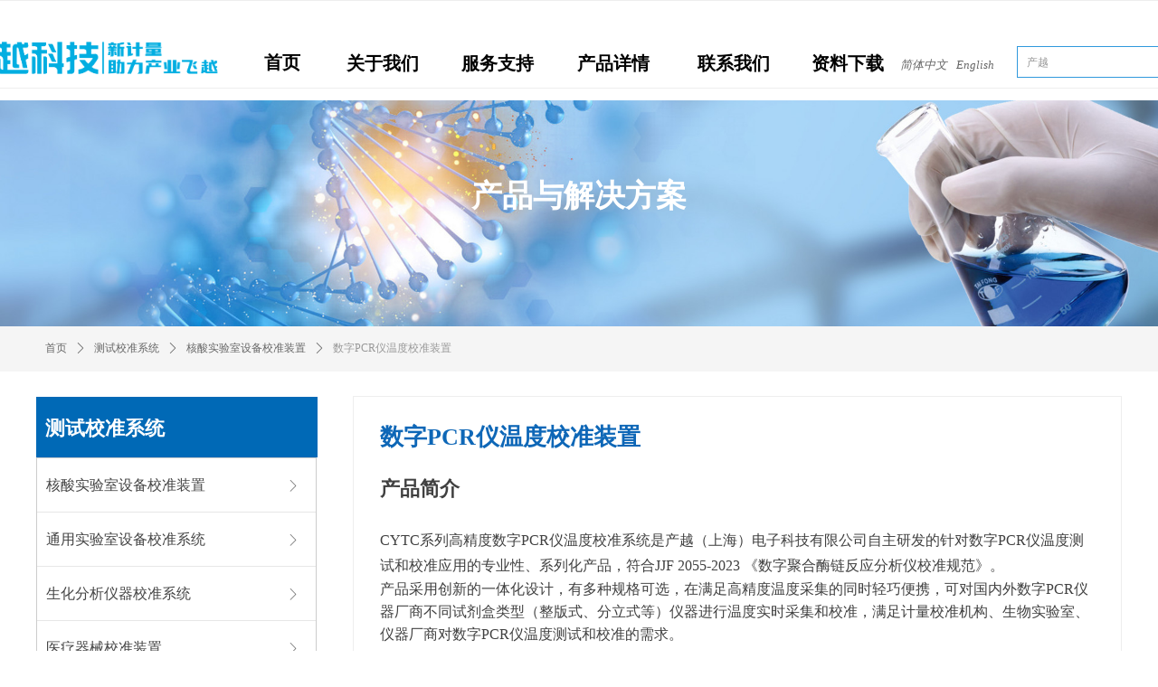

--- FILE ---
content_type: text/html; charset=utf-8
request_url: https://cydtek.com/newsinfo/2455252.html
body_size: 31995
content:


<!DOCTYPE html>

<html class="smart-design-mode">
<head>


        <meta name="viewport" content="width=device-width" />

    <meta http-equiv="Content-Type" content="text/html; charset=utf-8" />
    <meta name="description" content="CYTC系列高精度数字PCR仪温度校准系统是产越（上海）电子科技有限公司自主研发的针对数字PCR仪温度测试和校准应用的专业性、系列化产品，符合国标《JJF&#160;xxxx-2022&#160;数字PCR仪校准规范》。
产品采用创新的一体化设计，有多种规格可选，在满足高精度温度采集的同时轻巧便携，可对国内外数字PCR仪器厂商不同试剂盒类型（整版式、分立式等）仪器进行温度实时采集和校准，满足计量校准机构、生物实验室、仪器厂商对数字PCR仪温度测试和校准的需求。" />
    <meta name="keywords" content="数字PCR,校准装置,数字PCR仪校准规范" />
    <meta name="renderer" content="webkit" />
    <meta name="applicable-device" content="pc" />
    <meta http-equiv="Cache-Control" content="no-transform" />
    <title>数字PCR仪温度校准装置-企业官网</title>
    <link rel="icon" href="//img.wanwang.xin/sitefiles10260/10260690/微信图片_20241009133447.jpg"/><link rel="shortcut icon" href="//img.wanwang.xin/sitefiles10260/10260690/微信图片_20241009133447.jpg"/><link rel="bookmark" href="//img.wanwang.xin/sitefiles10260/10260690/微信图片_20241009133447.jpg"/>
    <link href="https://img.wanwang.xin/Designer/Content/bottom/pcstyle.css?_version=20250709210035" rel="stylesheet" type="text/css"/>
    <link href="https://img.wanwang.xin/Content/public/css/reset.css?_version=20250709210034" rel="stylesheet" type="text/css"/>
    <link href="https://img.wanwang.xin/static/iconfont/1.0.0/iconfont.css?_version=20250709210039" rel="stylesheet" type="text/css"/>
    <link href="https://img.wanwang.xin/static/iconfont/2.0.0/iconfont.css?_version=20250709210039" rel="stylesheet" type="text/css"/>
    <link href="https://img.wanwang.xin/static/iconfont/designer/iconfont.css?_version=20250709210039" rel="stylesheet" type="text/css"/>
    <link href="https://img.wanwang.xin/static/iconfont/companyinfo/iconfont.css?_version=20250709210039" rel="stylesheet" type="text/css"/>
    <link href="https://img.wanwang.xin/Designer/Content/base/css/pager.css?_version=20250709210034" rel="stylesheet" type="text/css"/>
    <link href="https://img.wanwang.xin/Designer/Content/base/css/hover-effects.css?_version=20250709210034" rel="stylesheet" type="text/css"/>
    <link href="https://img.wanwang.xin/Designer/Content/base/css/antChain.css?_version=20250709210034" rel="stylesheet" type="text/css"/>


    
    <link href="//img.wanwang.xin/pubsf/10260/10260690/css/1133604_Pc_zh-CN.css?preventCdnCacheSeed=6f991b7f409141f28006b3a85266089a" rel="stylesheet" />
    <script src="https://img.wanwang.xin/Scripts/JQuery/jquery-3.6.3.min.js?_version=20250709210036" type="text/javascript"></script>
    <script src="https://img.wanwang.xin/Designer/Scripts/jquery.lazyload.min.js?_version=20250709210035" type="text/javascript"></script>
    <script src="https://img.wanwang.xin/Designer/Scripts/smart.animation.min.js?_version=20250709210035" type="text/javascript"></script>
    <script src="https://img.wanwang.xin/Designer/Content/Designer-panel/js/kino.razor.min.js?_version=20250709210034" type="text/javascript"></script>
    <script src="https://img.wanwang.xin/Scripts/common.min.js?v=20200318&_version=20250814140753" type="text/javascript"></script>
    <script src="https://img.wanwang.xin/Administration/Scripts/admin.validator.min.js?_version=20250709210033" type="text/javascript"></script>
    <script src="https://img.wanwang.xin/Administration/Content/plugins/cookie/jquery.cookie.js?_version=20250709210032" type="text/javascript"></script>

    <script type='text/javascript' id='lz-slider' src='https://img.wanwang.xin/Scripts/statics/js/lz-slider.min.js' ></script><script type='text/javascript' id='lz-preview' src='https://img.wanwang.xin/Scripts/statics/js/lz-preview.min.js' ></script><script type='text/javascript' id='jssor-all' src='https://img.wanwang.xin/Designer/Scripts/jssor.slider-22.2.16-all.min.js?_version=20250709210035' ></script><script type='text/javascript' id='slideshown' src='https://img.wanwang.xin/Designer/Scripts/slideshow.js?_version=20250709210035' ></script>
    
<script type="text/javascript">
           window.SEED_CONFIG = {
       customerId: ""
            };
        $.ajaxSetup({
            cache: false,
            beforeSend: function (jqXHR, settings) {
                settings.data = settings.data && settings.data.length > 0 ? (settings.data + "&") : "";
                settings.data = settings.data + "__RequestVerificationToken=" + $('input[name="__RequestVerificationToken"]').val();
                return true;
            }
        });
</script>
<script>
var _hmt = _hmt || [];
(function() {
  var hm = document.createElement("script");
  hm.src = "https://hm.baidu.com/hm.js?cd8383c4faf3c5f91ccf04839a72fc00";
  var s = document.getElementsByTagName("script")[0]; 
  s.parentNode.insertBefore(hm, s);
})();
</script>



<script>
  window.SEED_CONFIG=window.SEED_CONFIG||{};
  window.SEED_CONFIG.siteId ="WS20250731233543000003";
  window.SEED_CONFIG.env ="prod";
</script>
<script defer="defer" src="https://o.alicdn.com/msea-fe/seed/index.js"></script>

</head>
<body id="smart-body" area="main">
 

    <input type="hidden" id="pageinfo"
           value="1133604"
           data-type="2"
           data-device="Pc"
           data-entityid="2455252" />
    <input id="txtDeviceSwitchEnabled" value="show" type="hidden" />


    


    
<!-- 在 mainContentWrapper 的下一层的三个div上设置了zindex。把页头页尾所在的层级调整高于中间内容，以防止中间内容遮盖页头页尾 -->

<div id="mainContentWrapper" style="background-color: transparent; background-image: none; background-repeat: no-repeat;background-position:0 0; background:-moz-linear-gradient(top, none, none);background:-webkit-gradient(linear, left top, left bottom, from(none), to(none));background:-o-linear-gradient(top, none, none);background:-ms-linear-gradient(top, none, none);background:linear-gradient(top, none, none);;
     position: relative; width: 100%;min-width:1200px;background-size: auto;" bgScroll="none">
    
    <div style="background-color: rgb(255, 255, 255); background-image: none; background-repeat: no-repeat;background-position:0 0; background:-moz-linear-gradient(top, none, none);background:-webkit-gradient(linear, left top, left bottom, from(none), to(none));background:-o-linear-gradient(top, none, none);background:-ms-linear-gradient(top, none, none);background:linear-gradient(top, none, none);;
         position: relative; width: 100%;min-width:1200px;background-size: auto; z-index:auto;" bgScroll="none">
        <div class=" header" cpid="1133606" id="smv_Area0" style="width: 1200px; height: 111px;  position: relative; margin: 0 auto">
            <div id="smv_tem_58_12" ctype="banner"  class="esmartMargin smartAbs " cpid="1133606" cstyle="Style2" ccolor="Item0" areaId="Area0" isContainer="True" pvid="" tareaId="Area0"  re-direction="y" daxis="Y" isdeletable="True" style="height: 98px; width: 100%; left: 0px; top: 0px;z-index:28;position:fixed;"><div class="yibuFrameContent tem_58_12  banner_Style2  " style="overflow:visible;;" ><div class="fullcolumn-inner smAreaC" id="smc_Area0" cid="tem_58_12" style="width:1200px">
    <div id="smv_tem_64_12" ctype="nav"  class="esmartMargin smartAbs " cpid="1133606" cstyle="Style4" ccolor="Item0" areaId="Area0" isContainer="False" pvid="tem_58_12" tareaId="Area0"  re-direction="all" daxis="All" isdeletable="True" style="height: 61px; width: 126px; left: 320px; top: 39px;z-index:0;"><div class="yibuFrameContent tem_64_12  nav_Style4  " style="overflow:visible;;" ><div id="nav_tem_64_12" class="nav_pc_t_4">
    <ul class="w-nav" navstyle="style4">
            <li class="sliding-box" style="height:61px;left:-0px;top:-0px">
                <div class="sliding" style="height:61px;width:100%"></div>
            </li>
                <li class="w-nav-inner" style="height:61px;line-height:61px;width:100%;">
                    <div class="w-nav-item">
                        <a href="/gywm" target="_self" class="w-nav-item-link">
                            <span class="mw-iconfont"></span>
                            <span class="w-link-txt">关于我们</span>
                        </a>
                    </div>
                        <ul class="w-subnav" style="width:113px">
                                <li class="w-subnav-item userWidth">
                                <a href="/gywm" target="_self" class="w-subnav-link" style="height:40px;line-height:40px;">
                                    <span class="navchildren mw-iconfont" ></span>
                                    <span class="mw-iconfont"></span>
                                    <span class="w-link-txt">公司简介</span>
                                </a>
                                </li>
                                <li class="w-subnav-item userWidth">
                                <a href="/gywm#txtc_con_61_5" target="_self" class="w-subnav-link" style="height:40px;line-height:40px;">
                                    <span class="navchildren mw-iconfont" ></span>
                                    <span class="mw-iconfont"></span>
                                    <span class="w-link-txt">合作伙伴</span>
                                </a>
                                </li>
                        </ul>
                </li>


    </ul>
</div>
<script>
    $(function () {
        $('#nav_tem_64_12').find('.w-subnav').hide();
        var $this, item, itemAll, itemW, goTo;
        var tem_64_12_hasCurrent = false;
        $('#nav_tem_64_12').off('mouseenter').on('mouseenter', '.w-nav-inner', function () {
            if ($(this).children().hasClass("current")) {
               tem_64_12_hasCurrent = true;
                $(this).children().removeClass("current");
            }
            itemAll = $('#nav_tem_64_12').find('.w-subnav');
            $this = $(this);
            item = $this.find('.w-subnav');
            index = $this.index() - 1;
            itemW = $this.width();
            goTo = itemW * index;
            item.slideDown();
            flag = false;
            $('#nav_tem_64_12').find('.sliding').hide().show().stop().animate({
                left: goTo
            }, 200, 'linear');
        }).off('mouseleave').on('mouseleave', '.w-nav-inner', function () {
            if (tem_64_12_hasCurrent == true) {
               tem_64_12_hasCurrent = false;
                $(this).children().addClass("current");
            }
            item = $(this).find('.w-subnav');
            item.stop().slideUp();
            $('#nav_tem_64_12').find('.sliding').stop().fadeOut(200);
        });
        SetNavSelectedStyle('nav_tem_64_12');//选中当前导航
    });
</script></div></div><div id="smv_tem_61_12" ctype="search"  class="esmartMargin smartAbs " cpid="1133606" cstyle="Style2" ccolor="Item0" areaId="Area0" isContainer="False" pvid="tem_58_12" tareaId="Area0"  re-direction="all" daxis="All" isdeletable="True" style="height: 35px; width: 236px; left: 1084px; top: 51px;z-index:7;"><div class="yibuFrameContent tem_61_12  search_Style2  " style="overflow:visible;;" >
<!-- w-search -->
<div class="w-search" id="search_tem_61_12">
    <div class="w-search-main">
        <a href="javascript:void(0);" class="w-search-btn">
            <i class="w-search-btn-icon mw-iconfont ">ꄠ</i>
            <span class="w-search-btn-txt  "></span>
        </a>

        <div class="w-search-inner w-placeholder ">
            <input type="text" placeholder="产越" class="w-search-input">
        </div>
    </div>
    <ul class="w-searchkey">
            <li class="w-searchkey-item"><a href="javascript:void(0);" displayorder="0" data-type="news" name="文章"></a></li>
            <li class="w-searchkey-item"><a href="javascript:void(0);" displayorder="1" data-type="product" name="产品"></a></li>
    </ul>
    <input type="hidden" id="hid_tem_61_12" value="news">
</div>

<script type="text/javascript">
    (function () {
        var width = 236;
        var height = 35;
        var topborder = parseInt($("#search_tem_61_12 .w-search-main").css("border-top-width"));
        var bottomborder = parseInt($("#search_tem_61_12 .w-search-main").css("border-bottom-width"));
        var realHeight = parseInt(height) - topborder - bottomborder;
        $('#search_tem_61_12').css({
            width:  width,
            height: realHeight
        });
        $('#search_tem_61_12 .w-search-main').css({
            height: realHeight,
            lineHeight: realHeight + 'px',
        });
        $('#search_tem_61_12 .w-search-btn').css({
            height: realHeight,
            lineHeight: realHeight + 'px',
        });
        $('#search_tem_61_12 .w-search-inner').css({
            height: realHeight,
            lineHeight: realHeight + 'px',
        });
        $('#search_tem_61_12 .w-searchkey .w-searchkey-item').css({
            height: realHeight,
            lineHeight: realHeight + 'px',
        });

        var $inputBox = $('#search_tem_61_12 .w-search-inner');
        var $input = $inputBox.find('input');
        var inputHeight = $inputBox.height();
        var fontHeight = +$input.css('fontSize').replace('px', '') + 6;

        $input.css({
            height: fontHeight,
            lineHeight: fontHeight + 'px',
            marginTop: (inputHeight - fontHeight) / 2
        });

        JPlaceHolder(searchPlaceHolder_tem_61_12);
        function searchPlaceHolder_tem_61_12() {
            var placeHeight_tem_61_12 = $("#smv_tem_61_12 .w-search-inner.w-placeholder .w-search-input").height();
             $("#smv_tem_61_12 .w-search-inner.w-placeholder .placeholder-text .placeholder-text-in").css("lineHeight", placeHeight_tem_61_12 + "px");
        }
        var zIndex = $("#smv_tem_61_12").css("z-index");
        $('#search_tem_61_12').find('.w-search-input').off('input').on('input', function () {
            var val = $(this).val();
            if (val) {
                val = val.replace(/</g, "&lt;").replace(/>/g, "&gt;");
                $('#search_tem_61_12').find('.w-searchkey-item a').each(function (index) {
                    var name = $(this).attr("name");
                    var text = '在' + name + '中搜索"' + val + '"';
                    $(this).html(text);
                });
                $('#search_tem_61_12').find('.w-searchkey').slideDown(100);
                $("#smv_tem_61_12").css("z-index", 10001);
            } else {
                $('#search_tem_61_12').find('.w-searchkey').slideUp(0);
                $("#smv_tem_61_12").css("z-index", zIndex);
            }
            

        });
        if ("Publish" != "Design") {
            $('#search_tem_61_12 .w-searchkey-item a').off('click').on('click', function () {
                var type = $(this).attr('data-type');
                $('#hid_tem_61_12').val(type);
                var keyword = $("#search_tem_61_12 .w-search-input").val();
                if (keyword.replace(/(^\s*)|(\s*$)/g, "") == "") {
                    alert("搜索关键词不能为空")
                    return;
                }
                if (type == "news") {
                    window.location.href = "/NewsInfoSearch?searchKey=" + encodeURIComponent(keyword);
                }
                else {
                    window.location.href = "/ProductInfoSearch?searchKey=" + encodeURIComponent(keyword);
                }
            });
            $('#search_tem_61_12 .w-search-btn').off('click').on('click', function () {
                var type = $('#hid_tem_61_12').val();
                var keyword = $("#search_tem_61_12 .w-search-input").val();
                if (keyword.replace(/(^\s*)|(\s*$)/g, "") == "") {
                    alert("搜索关键词不能为空")
                    return;
                }
                if (type == "news") {
                    window.location.href = "/NewsInfoSearch?searchKey=" + encodeURIComponent(keyword);
                }
                else {
                    window.location.href = "/ProductInfoSearch?searchKey=" + encodeURIComponent(keyword);
                }
            });
            $("#search_tem_61_12 .w-search-input").keydown(function (e) {
                if (e.keyCode == 13) {
                    $('#search_tem_61_12 .w-search-btn').click();
                }
            })
        }
    })(jQuery);
</script></div></div><div id="smv_tem_105_51" ctype="nav"  class="esmartMargin smartAbs " cpid="1133606" cstyle="Style4" ccolor="Item0" areaId="Area0" isContainer="False" pvid="tem_58_12" tareaId="Area0"  re-direction="all" daxis="All" isdeletable="True" style="height: 62px; width: 120px; left: 212px; top: 38px;z-index:6;"><div class="yibuFrameContent tem_105_51  nav_Style4  " style="overflow:visible;;" ><div id="nav_tem_105_51" class="nav_pc_t_4">
    <ul class="w-nav" navstyle="style4">
            <li class="sliding-box" style="height:62px;left:-0px;top:-0px">
                <div class="sliding" style="height:62px;width:100%"></div>
            </li>
                <li class="w-nav-inner" style="height:62px;line-height:62px;width:100%;">
                    <div class="w-nav-item">
                        <a href="/sy" target="_self" class="w-nav-item-link">
                            <span class="mw-iconfont"></span>
                            <span class="w-link-txt">首页</span>
                        </a>
                    </div>
                </li>


    </ul>
</div>
<script>
    $(function () {
        $('#nav_tem_105_51').find('.w-subnav').hide();
        var $this, item, itemAll, itemW, goTo;
        var tem_105_51_hasCurrent = false;
        $('#nav_tem_105_51').off('mouseenter').on('mouseenter', '.w-nav-inner', function () {
            if ($(this).children().hasClass("current")) {
               tem_105_51_hasCurrent = true;
                $(this).children().removeClass("current");
            }
            itemAll = $('#nav_tem_105_51').find('.w-subnav');
            $this = $(this);
            item = $this.find('.w-subnav');
            index = $this.index() - 1;
            itemW = $this.width();
            goTo = itemW * index;
            item.slideDown();
            flag = false;
            $('#nav_tem_105_51').find('.sliding').hide().show().stop().animate({
                left: goTo
            }, 200, 'linear');
        }).off('mouseleave').on('mouseleave', '.w-nav-inner', function () {
            if (tem_105_51_hasCurrent == true) {
               tem_105_51_hasCurrent = false;
                $(this).children().addClass("current");
            }
            item = $(this).find('.w-subnav');
            item.stop().slideUp();
            $('#nav_tem_105_51').find('.sliding').stop().fadeOut(200);
        });
        SetNavSelectedStyle('nav_tem_105_51');//选中当前导航
    });
</script></div></div><div id="smv_tem_154_28" ctype="tab"  class="esmartMargin smartAbs " cpid="1133606" cstyle="Style6" ccolor="Item0" areaId="Area0" isContainer="True" pvid="tem_58_12" tareaId="Area0"  re-direction="all" daxis="All" isdeletable="True" style="height: 132px; width: 150px; left: 578px; top: 53px;z-index:18;"><div class="yibuFrameContent tem_154_28  tab_Style6  " style="overflow:visible;;" >
<div class="w-label" id="tab_tem_154_28">
    <ul class="w-label-tips">
        <li class="w-label-tips-line"><span></span></li>
            <li class="w-label-tips-item " style="" data-area="tabArea0">
                <a class="f-ellipsis" href="/NewsInfoCategory?categoryId=371911&amp;PageInfoId=0" target="_self" style="line-height: 30px">产品详情</a>
                <span class="mask" style=""></span>
            </li>
            <li class="w-label-tips-line"><span></span></li>
    </ul>
    <ul class="w-label-content">

            <li class="w-label-content-item " data-area="tabArea0">
                <div class="smAreaC" id="smc_tabArea0" cid="tem_154_28" style="height: 100px;">
                    <div id="smv_tem_155_28" ctype="area"  class="esmartMargin smartAbs " cpid="1133606" cstyle="Style1" ccolor="Item0" areaId="tabArea0" isContainer="True" pvid="tem_154_28" tareaId="Area0"  re-direction="all" daxis="All" isdeletable="True" style="height: 485px; width: 1960px; left: -949px; top: 16px;z-index:2;"><div class="yibuFrameContent tem_155_28  area_Style1  " style="overflow:visible;;" ><div class="w-container" data-effect-name="enterTop">
    <div class="smAreaC" id="smc_Area0" cid="tem_155_28">
        <div id="smv_tem_212_13" ctype="tab"  class="esmartMargin smartAbs " cpid="1133606" cstyle="Style11" ccolor="Item0" areaId="Area0" isContainer="True" pvid="tem_155_28" tareaId="Area0"  re-direction="all" daxis="All" isdeletable="True" style="height: 520px; width: 1245px; left: 363px; top: -5px;z-index:27;"><div class="yibuFrameContent tem_212_13  tab_Style11  " style="overflow:visible;;" >
<div class="w-label mobile-label" id="tab_tem_212_13">
    <ul class="w-label-tips">
        <li class="w-label-tips-line current"></li>
            <li class="w-label-tips-item current" style="height:172px;line-height:172px;" data-area="tabArea0" onclick="jumpLink(this)" onmouseover="imageChangeStyle11(this,'//img.wanwang.xin/contents/sitefiles2052/10260690/images/53478666.png','53478666','//img.wanwang.xin/contents/sitefiles2052/10260690/images/53478667.png','53478667')" onmouseleave="imageDefaultStyle11(this,'//img.wanwang.xin/contents/sitefiles2052/10260690/images/53478666.png','53478666','//img.wanwang.xin/contents/sitefiles2052/10260690/images/53478667.png','53478667')" hoverurl="'//img.wanwang.xin/contents/sitefiles2052/10260690/images/53478666.png'" picurl="'//img.wanwang.xin/contents/sitefiles2052/10260690/images/53478667.png'" hoverpicid="'53478666'" pictureid="'53478667'">
                <div class="tabImg " style="background-image:url(&quot;//img.wanwang.xin/contents/sitefiles2052/10260690/images/53478666.png&quot;);background-position:50% 50%;"></div>
                <a class="f-ellipsis" style="height:172px;line-height:172px;" href="javascript:;" target="_self">
                    <span>测试校准系统</span>
                </a>
            </li>
            <li class="w-label-tips-line current"></li>
            <li class="w-label-tips-item " style="height:172px;line-height:172px;" data-area="tabArea1" onclick="jumpLink(this)" onmouseover="imageChangeStyle11(this,'//img.wanwang.xin/contents/sitefiles2052/10260690/images/53478665.png','53478665','//img.wanwang.xin/contents/sitefiles2052/10260690/images/53478664.png','53478664')" onmouseleave="imageDefaultStyle11(this,'//img.wanwang.xin/contents/sitefiles2052/10260690/images/53478665.png','53478665','//img.wanwang.xin/contents/sitefiles2052/10260690/images/53478664.png','53478664')" hoverurl="'//img.wanwang.xin/contents/sitefiles2052/10260690/images/53478665.png'" picurl="'//img.wanwang.xin/contents/sitefiles2052/10260690/images/53478664.png'" hoverpicid="'53478665'" pictureid="'53478664'">
                <div class="tabImg " style="background-image:url(&quot;//img.wanwang.xin/contents/sitefiles2052/10260690/images/53478664.png&quot;);background-position:50% 50%;"></div>
                <a class="f-ellipsis" style="height:172px;line-height:172px;" href="javascript:;" target="_self">
                    <span>标准物质和标准品</span>
                </a>
            </li>
            <li class="w-label-tips-line "></li>
            <li class="w-label-tips-item " style="height:172px;line-height:172px;" data-area="tabArea1744948880227" onclick="jumpLink(this)" onmouseover="imageChangeStyle11(this,'//img.wanwang.xin/contents/sitefiles2052/10260690/images/53030967.png','53030967','//img.wanwang.xin/contents/sitefiles2052/10260690/images/53030966.png','53030966')" onmouseleave="imageDefaultStyle11(this,'//img.wanwang.xin/contents/sitefiles2052/10260690/images/53030967.png','53030967','//img.wanwang.xin/contents/sitefiles2052/10260690/images/53030966.png','53030966')" hoverurl="'//img.wanwang.xin/contents/sitefiles2052/10260690/images/53030967.png'" picurl="'//img.wanwang.xin/contents/sitefiles2052/10260690/images/53030966.png'" hoverpicid="'53030967'" pictureid="'53030966'">
                <div class="tabImg " style="background-image:url(&quot;//img.wanwang.xin/contents/sitefiles2052/10260690/images/53030966.png&quot;);background-position:50% 50%;"></div>
                <a class="f-ellipsis" style="height:172px;line-height:172px;" href="javascript:;" target="_self">
                    <span>无线实时多参数验证系统</span>
                </a>
            </li>
            <li class="w-label-tips-line "></li>
    </ul>
    <ul class="w-label-content">
        <li class="mobile-label-tips-line current"></li>

    <li class="w-label-content-item current" data-area="tabArea0">
        <div class="mobile-label-tips-item w-label-tips-item current" data-area="tabArea0" onclick="changeTab(this,'//img.wanwang.xin/contents/sitefiles2052/10260690/images/53478666.png','//img.wanwang.xin/contents/sitefiles2052/10260690/images/53478667.png',onclick)">
            <div class="tabImg " style="background-image:url(&quot;//img.wanwang.xin/contents/sitefiles2052/10260690/images/53478666.png&quot;);background-position:50% 50%;" hoverurl="'//img.wanwang.xin/contents/sitefiles2052/10260690/images/53478666.png'" picurl="'//img.wanwang.xin/contents/sitefiles2052/10260690/images/53478667.png'"></div>
            <a class="f-ellipsis" href="javascript:;" target="_self">测试校准系统</a>
            <i class="iconfont icona-leftarrow"></i>
        </div>
        <div class="smAreaC" id="smc_tabArea0" cid="tem_212_13" style="height: 100%;">
            <div id="smv_tem_236_10" ctype="area" smanim='{"delay":0.0,"duration":0.5,"direction":"Right","animationName":"slideIn","infinite":"1"}'  class="esmartMargin smartAbs animated" cpid="1133606" cstyle="Style1" ccolor="Item0" areaId="tabArea0" isContainer="True" pvid="tem_212_13" tareaId="Area0"  re-direction="all" daxis="All" isdeletable="True" style="height: 429px; width: 961px; left: -2px; top: -2px;z-index:26;"><div class="yibuFrameContent tem_236_10  area_Style1  " style="overflow:visible;;" ><div class="w-container" data-effect-name="enterTop">
    <div class="smAreaC" id="smc_Area0" cid="tem_236_10">
        <div id="smv_tem_237_10" ctype="nav"  class="esmartMargin smartAbs " cpid="1133606" cstyle="Style9" ccolor="Item0" areaId="Area0" isContainer="False" pvid="tem_236_10" tareaId="Area0"  re-direction="all" daxis="All" isdeletable="True" style="height: 186px; width: 268px; left: 54px; top: 63px;z-index:3;"><div class="yibuFrameContent tem_237_10  nav_Style9  " style="overflow:visible;;" ><div class="nav_pc_t_9" id="nav_tem_237_10">
    <ul class="w-nav" navstyle="style10">
            <li class="sliding-box" style="left:-0px;top:-0px">
                <div class="sliding" style="height:37px"></div>
            </li>
                <li class="w-nav-inner" style="height:20%;line-height:37px">
                    <div class="w-nav-item">
                        <a href="/newsinfo/2306435.html" target="_self" class="w-nav-item-link">
                            <span class="mw-iconfont"></span>
                            <span class="w-link-txt">PCR仪温度校准装置</span>
                        </a>
                      
                    </div>
                </li>
                <li class="w-nav-inner" style="height:20%;line-height:37px">
                    <div class="w-nav-item">
                        <a href="/newsinfo/2306436.html" target="_self" class="w-nav-item-link">
                            <span class="mw-iconfont"></span>
                            <span class="w-link-txt">PCR仪荧光校准装置</span>
                        </a>
                      
                    </div>
                </li>
                <li class="w-nav-inner" style="height:20%;line-height:37px">
                    <div class="w-nav-item">
                        <a href="/newsinfo/2455252.html" target="_self" class="w-nav-item-link">
                            <span class="mw-iconfont"></span>
                            <span class="w-link-txt">数字PCR仪温度校准装置</span>
                        </a>
                      
                    </div>
                </li>
                <li class="w-nav-inner" style="height:20%;line-height:37px">
                    <div class="w-nav-item">
                        <a href="/newsinfo/2306442.html" target="_self" class="w-nav-item-link">
                            <span class="mw-iconfont"></span>
                            <span class="w-link-txt">自动核酸提取仪校准装置</span>
                        </a>
                      
                    </div>
                </li>
                <li class="w-nav-inner" style="height:20%;line-height:37px">
                    <div class="w-nav-item">
                        <a href="/newsinfo/2455844.html" target="_self" class="w-nav-item-link">
                            <span class="mw-iconfont"></span>
                            <span class="w-link-txt">专用等温块</span>
                        </a>
                      
                    </div>
                </li>


    </ul>
</div>
<script>
    $(function () {
        $('#nav_tem_237_10').find('.w-subnav').hide();
        var $this, item, itemAll, index, itemH, goTo;
        $('#nav_tem_237_10').off('mouseenter').on('mouseenter', '.w-nav-inner', function () {
            itemAll = $('.w-nav').find('.w-subnav');
            $this = $(this);
            item = $this.find('.w-subnav');
            item.fadeIn();
            itemH = $this.height();
            index = $this.index() - 1;
            goTo = itemH * index;
            $('#nav_tem_237_10').find('.sliding').hide().show().stop().animate({
                top: goTo
            }, 200, 'linear');
        }).off('mouseleave').on('mouseleave', '.w-nav-inner', function () {
            item = $(this).find('.w-subnav');
            item.fadeOut(150);
            $('#nav_tem_237_10').find('.sliding').stop().fadeOut(200);
        });
        SetNavSelectedStyle('nav_tem_237_10');//选中当前导航
    });
</script></div></div><div id="smv_tem_238_10" ctype="button"  class="esmartMargin smartAbs " cpid="1133606" cstyle="Style1" ccolor="Item0" areaId="Area0" isContainer="False" pvid="tem_236_10" tareaId="Area0"  re-direction="all" daxis="All" isdeletable="True" style="height: 38px; width: 199px; left: 55px; top: 32px;z-index:2;"><div class="yibuFrameContent tem_238_10  button_Style1  " style="overflow:visible;;" ><a target="_self" href="/NewsInfoCategory?categoryId=371911&amp;PageInfoId=0" class="w-button f-ellipsis" style="width: 199px; height: 38px; line-height: 38px;">
    <span class="w-button-position">
        <em class="w-button-text f-ellipsis">
            <i class="mw-iconfont w-button-icon w-icon-hide"></i>
            <span class="mw-txt">核酸实验室设备校准装置</span>
        </em>
    </span>
</a>
    <script type="text/javascript">
        $(function () {
        });
    </script>
</div></div><div id="smv_tem_240_10" ctype="button"  class="esmartMargin smartAbs " cpid="1133606" cstyle="Style1" ccolor="Item0" areaId="Area0" isContainer="False" pvid="tem_236_10" tareaId="Area0"  re-direction="all" daxis="All" isdeletable="True" style="height: 38px; width: 199px; left: 583px; top: 32px;z-index:2;"><div class="yibuFrameContent tem_240_10  button_Style1  " style="overflow:visible;;" ><a target="_self" href="/NewsInfoCategory?categoryId=371912&amp;PageInfoId=0" class="w-button f-ellipsis" style="width: 199px; height: 38px; line-height: 38px;">
    <span class="w-button-position">
        <em class="w-button-text f-ellipsis">
            <i class="mw-iconfont w-button-icon w-icon-hide"></i>
            <span class="mw-txt">医疗器械校准装置</span>
        </em>
    </span>
</a>
    <script type="text/javascript">
        $(function () {
        });
    </script>
</div></div><div id="smv_tem_241_10" ctype="nav"  class="esmartMargin smartAbs " cpid="1133606" cstyle="Style9" ccolor="Item0" areaId="Area0" isContainer="False" pvid="tem_236_10" tareaId="Area0"  re-direction="all" daxis="All" isdeletable="True" style="height: 456px; width: 211px; left: 328px; top: 63px;z-index:3;"><div class="yibuFrameContent tem_241_10  nav_Style9  " style="overflow:visible;;" ><div class="nav_pc_t_9" id="nav_tem_241_10">
    <ul class="w-nav" navstyle="style10">
            <li class="sliding-box" style="left:-0px;top:-0px">
                <div class="sliding" style="height:28px"></div>
            </li>
                <li class="w-nav-inner" style="height:6.25%;line-height:28px">
                    <div class="w-nav-item">
                        <a href="/newsinfo/2306447.html" target="_self" class="w-nav-item-link">
                            <span class="mw-iconfont"></span>
                            <span class="w-link-txt">医用离心机校准装置</span>
                        </a>
                      
                    </div>
                </li>
                <li class="w-nav-inner" style="height:6.25%;line-height:28px">
                    <div class="w-nav-item">
                        <a href="/newsinfo/6096828.html" target="_self" class="w-nav-item-link">
                            <span class="mw-iconfont"></span>
                            <span class="w-link-txt">微波消解仪校准装置</span>
                        </a>
                      
                    </div>
                </li>
                <li class="w-nav-inner" style="height:6.25%;line-height:28px">
                    <div class="w-nav-item">
                        <a href="/newsinfo/7229616.html" target="_self" class="w-nav-item-link">
                            <span class="mw-iconfont"></span>
                            <span class="w-link-txt">环境试验设备校准装置</span>
                        </a>
                      
                    </div>
                </li>
                <li class="w-nav-inner" style="height:6.25%;line-height:28px">
                    <div class="w-nav-item">
                        <a href="/newsinfo/2468855.html" target="_self" class="w-nav-item-link">
                            <span class="mw-iconfont"></span>
                            <span class="w-link-txt">恒温金属浴校准装置</span>
                        </a>
                      
                    </div>
                </li>
                <li class="w-nav-inner" style="height:6.25%;line-height:28px">
                    <div class="w-nav-item">
                        <a href="/newsinfo/7229664.html" target="_self" class="w-nav-item-link">
                            <span class="mw-iconfont"></span>
                            <span class="w-link-txt">冷冻干燥机校准装置</span>
                        </a>
                      
                    </div>
                </li>
                <li class="w-nav-inner" style="height:6.25%;line-height:28px">
                    <div class="w-nav-item">
                        <a href="/newsinfo/7229739.html" target="_self" class="w-nav-item-link">
                            <span class="mw-iconfont"></span>
                            <span class="w-link-txt">大型蒸汽灭菌器校准装置</span>
                        </a>
                      
                    </div>
                </li>
                <li class="w-nav-inner" style="height:6.25%;line-height:28px">
                    <div class="w-nav-item">
                        <a href="/newsinfo/7229755.html" target="_self" class="w-nav-item-link">
                            <span class="mw-iconfont"></span>
                            <span class="w-link-txt">医用热力灭菌设备校准装置</span>
                        </a>
                      
                    </div>
                </li>
                <li class="w-nav-inner" style="height:6.25%;line-height:28px">
                    <div class="w-nav-item">
                        <a href="/newsinfo/7229776.html" target="_self" class="w-nav-item-link">
                            <span class="mw-iconfont"></span>
                            <span class="w-link-txt">二氧化碳培养箱校准装置</span>
                        </a>
                      
                    </div>
                </li>
                <li class="w-nav-inner" style="height:6.25%;line-height:28px">
                    <div class="w-nav-item">
                        <a href="/newsinfo/6096650.html" target="_self" class="w-nav-item-link">
                            <span class="mw-iconfont"></span>
                            <span class="w-link-txt">药品稳定性实验箱校准装置</span>
                        </a>
                      
                    </div>
                </li>
                <li class="w-nav-inner" style="height:6.25%;line-height:28px">
                    <div class="w-nav-item">
                        <a href="/newsinfo/7229792.html" target="_self" class="w-nav-item-link">
                            <span class="mw-iconfont"></span>
                            <span class="w-link-txt">环氧乙烷灭菌器校准装置</span>
                        </a>
                      
                    </div>
                </li>
                <li class="w-nav-inner" style="height:6.25%;line-height:28px">
                    <div class="w-nav-item">
                        <a href="/newsinfo/7230029.html" target="_self" class="w-nav-item-link">
                            <span class="mw-iconfont"></span>
                            <span class="w-link-txt">恒温恒湿实验室校准装置</span>
                        </a>
                      
                    </div>
                </li>
                <li class="w-nav-inner" style="height:6.25%;line-height:28px">
                    <div class="w-nav-item">
                        <a href="/newsinfo/7497868.html" target="_self" class="w-nav-item-link">
                            <span class="mw-iconfont"></span>
                            <span class="w-link-txt">真空干燥箱校准装置</span>
                        </a>
                      
                    </div>
                </li>
                <li class="w-nav-inner" style="height:6.25%;line-height:28px">
                    <div class="w-nav-item">
                        <a href="/newsinfo/7497861.html" target="_self" class="w-nav-item-link">
                            <span class="mw-iconfont"></span>
                            <span class="w-link-txt">真空冷冻干燥箱校准装置</span>
                        </a>
                      
                    </div>
                </li>
                <li class="w-nav-inner" style="height:6.25%;line-height:28px">
                    <div class="w-nav-item">
                        <a href="/newsinfo/7497903.html" target="_self" class="w-nav-item-link">
                            <span class="mw-iconfont"></span>
                            <span class="w-link-txt">低温保存箱校准装置</span>
                        </a>
                      
                    </div>
                </li>
                <li class="w-nav-inner" style="height:6.25%;line-height:28px">
                    <div class="w-nav-item">
                        <a href="/newsinfo/7497924.html" target="_self" class="w-nav-item-link">
                            <span class="mw-iconfont"></span>
                            <span class="w-link-txt">医用清洗消毒器校准装置</span>
                        </a>
                      
                    </div>
                </li>
                <li class="w-nav-inner" style="height:6.25%;line-height:28px">
                    <div class="w-nav-item">
                        <a href="/newsinfo/7497942.html" target="_self" class="w-nav-item-link">
                            <span class="mw-iconfont"></span>
                            <span class="w-link-txt">冷链过程校准装置</span>
                        </a>
                      
                    </div>
                </li>


    </ul>
</div>
<script>
    $(function () {
        $('#nav_tem_241_10').find('.w-subnav').hide();
        var $this, item, itemAll, index, itemH, goTo;
        $('#nav_tem_241_10').off('mouseenter').on('mouseenter', '.w-nav-inner', function () {
            itemAll = $('.w-nav').find('.w-subnav');
            $this = $(this);
            item = $this.find('.w-subnav');
            item.fadeIn();
            itemH = $this.height();
            index = $this.index() - 1;
            goTo = itemH * index;
            $('#nav_tem_241_10').find('.sliding').hide().show().stop().animate({
                top: goTo
            }, 200, 'linear');
        }).off('mouseleave').on('mouseleave', '.w-nav-inner', function () {
            item = $(this).find('.w-subnav');
            item.fadeOut(150);
            $('#nav_tem_241_10').find('.sliding').stop().fadeOut(200);
        });
        SetNavSelectedStyle('nav_tem_241_10');//选中当前导航
    });
</script></div></div><div id="smv_tem_242_10" ctype="button"  class="esmartMargin smartAbs " cpid="1133606" cstyle="Style1" ccolor="Item0" areaId="Area0" isContainer="False" pvid="tem_236_10" tareaId="Area0"  re-direction="all" daxis="All" isdeletable="True" style="height: 38px; width: 197px; left: 331px; top: 33px;z-index:2;"><div class="yibuFrameContent tem_242_10  button_Style1  " style="overflow:visible;;" ><a target="_self" href="/NewsInfoCategory?categoryId=515970&amp;PageInfoId=0" class="w-button f-ellipsis" style="width: 197px; height: 38px; line-height: 38px;">
    <span class="w-button-position">
        <em class="w-button-text f-ellipsis">
            <i class="mw-iconfont w-button-icon w-icon-hide"></i>
            <span class="mw-txt">通用实验室设备校准系统</span>
        </em>
    </span>
</a>
    <script type="text/javascript">
        $(function () {
        });
    </script>
</div></div><div id="smv_tem_243_10" ctype="button"  class="esmartMargin smartAbs " cpid="1133606" cstyle="Style1" ccolor="Item0" areaId="Area0" isContainer="False" pvid="tem_236_10" tareaId="Area0"  re-direction="all" daxis="All" isdeletable="True" style="height: 38px; width: 229px; left: 55px; top: 238px;z-index:2;"><div class="yibuFrameContent tem_243_10  button_Style1  " style="overflow:visible;;" ><a target="_self" href="/NewsInfoCategory?categoryId=515967&amp;PageInfoId=0" class="w-button f-ellipsis" style="width: 229px; height: 38px; line-height: 38px;">
    <span class="w-button-position">
        <em class="w-button-text f-ellipsis">
            <i class="mw-iconfont w-button-icon w-icon-hide"></i>
            <span class="mw-txt">生化分析仪器校准装置</span>
        </em>
    </span>
</a>
    <script type="text/javascript">
        $(function () {
        });
    </script>
</div></div><div id="smv_tem_255_30" ctype="nav"  class="esmartMargin smartAbs " cpid="1133606" cstyle="Style9" ccolor="Item0" areaId="Area0" isContainer="False" pvid="tem_236_10" tareaId="Area0"  re-direction="all" daxis="All" isdeletable="True" style="height: 246px; width: 265px; left: 50px; top: 274px;z-index:3;"><div class="yibuFrameContent tem_255_30  nav_Style9  " style="overflow:visible;;" ><div class="nav_pc_t_9" id="nav_tem_255_30">
    <ul class="w-nav" navstyle="style10">
            <li class="sliding-box" style="left:-0px;top:-0px">
                <div class="sliding" style="height:35px"></div>
            </li>
                <li class="w-nav-inner" style="height:14.2857142857143%;line-height:35px">
                    <div class="w-nav-item">
                        <a href="/newsinfo/7228210.html" target="_self" class="w-nav-item-link">
                            <span class="mw-iconfont"></span>
                            <span class="w-link-txt">微孔板化学发光分析校准装置</span>
                        </a>
                      
                    </div>
                </li>
                <li class="w-nav-inner" style="height:14.2857142857143%;line-height:35px">
                    <div class="w-nav-item">
                        <a href="/newsinfo/7306644.html" target="_self" class="w-nav-item-link">
                            <span class="mw-iconfont"></span>
                            <span class="w-link-txt">凝胶成像系统校准装置</span>
                        </a>
                      
                    </div>
                </li>
                <li class="w-nav-inner" style="height:14.2857142857143%;line-height:35px">
                    <div class="w-nav-item">
                        <a href="/newsinfo/7306652.html" target="_self" class="w-nav-item-link">
                            <span class="mw-iconfont"></span>
                            <span class="w-link-txt">斑点酶联免疫分析仪校准装置</span>
                        </a>
                      
                    </div>
                </li>
                <li class="w-nav-inner" style="height:14.2857142857143%;line-height:35px">
                    <div class="w-nav-item">
                        <a href="/newsinfo/7306683.html" target="_self" class="w-nav-item-link">
                            <span class="mw-iconfont"></span>
                            <span class="w-link-txt">荧光酶标分析仪校准装置</span>
                        </a>
                      
                    </div>
                </li>
                <li class="w-nav-inner" style="height:14.2857142857143%;line-height:35px">
                    <div class="w-nav-item">
                        <a href="/newsinfo/7500706.html" target="_self" class="w-nav-item-link">
                            <span class="mw-iconfont"></span>
                            <span class="w-link-txt">臭氧老化试验箱校准装置</span>
                        </a>
                      
                    </div>
                </li>
                <li class="w-nav-inner" style="height:14.2857142857143%;line-height:35px">
                    <div class="w-nav-item">
                        <a href="/newsinfo/7500775.html" target="_self" class="w-nav-item-link">
                            <span class="mw-iconfont"></span>
                            <span class="w-link-txt">臭氧分析仪校准装置</span>
                        </a>
                      
                    </div>
                </li>
                <li class="w-nav-inner" style="height:14.2857142857143%;line-height:35px">
                    <div class="w-nav-item">
                        <a href="/newsinfo/7500789.html" target="_self" class="w-nav-item-link">
                            <span class="mw-iconfont"></span>
                            <span class="w-link-txt">在线尘埃粒子计数器校准装置</span>
                        </a>
                      
                    </div>
                </li>


    </ul>
</div>
<script>
    $(function () {
        $('#nav_tem_255_30').find('.w-subnav').hide();
        var $this, item, itemAll, index, itemH, goTo;
        $('#nav_tem_255_30').off('mouseenter').on('mouseenter', '.w-nav-inner', function () {
            itemAll = $('.w-nav').find('.w-subnav');
            $this = $(this);
            item = $this.find('.w-subnav');
            item.fadeIn();
            itemH = $this.height();
            index = $this.index() - 1;
            goTo = itemH * index;
            $('#nav_tem_255_30').find('.sliding').hide().show().stop().animate({
                top: goTo
            }, 200, 'linear');
        }).off('mouseleave').on('mouseleave', '.w-nav-inner', function () {
            item = $(this).find('.w-subnav');
            item.fadeOut(150);
            $('#nav_tem_255_30').find('.sliding').stop().fadeOut(200);
        });
        SetNavSelectedStyle('nav_tem_255_30');//选中当前导航
    });
</script></div></div><div id="smv_tem_277_30" ctype="nav"  class="esmartMargin smartAbs " cpid="1133606" cstyle="Style9" ccolor="Item0" areaId="Area0" isContainer="False" pvid="tem_236_10" tareaId="Area0"  re-direction="all" daxis="All" isdeletable="True" style="height: 450px; width: 281px; left: 581px; top: 69px;z-index:3;"><div class="yibuFrameContent tem_277_30  nav_Style9  " style="overflow:visible;;" ><div class="nav_pc_t_9" id="nav_tem_277_30">
    <ul class="w-nav" navstyle="style10">
            <li class="sliding-box" style="left:-0px;top:-0px">
                <div class="sliding" style="height:40px"></div>
            </li>
                <li class="w-nav-inner" style="height:9.09090909090909%;line-height:40px">
                    <div class="w-nav-item">
                        <a href="/newsinfo/2306486.html" target="_self" class="w-nav-item-link">
                            <span class="mw-iconfont"></span>
                            <span class="w-link-txt">血液细菌培养分析校准装置</span>
                        </a>
                      
                    </div>
                </li>
                <li class="w-nav-inner" style="height:9.09090909090909%;line-height:40px">
                    <div class="w-nav-item">
                        <a href="/newsinfo/6095860.html" target="_self" class="w-nav-item-link">
                            <span class="mw-iconfont"></span>
                            <span class="w-link-txt">微生物鉴定与药敏分析系统校准装置</span>
                        </a>
                      
                    </div>
                </li>
                <li class="w-nav-inner" style="height:9.09090909090909%;line-height:40px">
                    <div class="w-nav-item">
                        <a href="/newsinfo/7306734.html" target="_self" class="w-nav-item-link">
                            <span class="mw-iconfont"></span>
                            <span class="w-link-txt">细菌内毒素分析仪校准装置</span>
                        </a>
                      
                    </div>
                </li>
                <li class="w-nav-inner" style="height:9.09090909090909%;line-height:40px">
                    <div class="w-nav-item">
                        <a href="/newsinfo/7306751.html" target="_self" class="w-nav-item-link">
                            <span class="mw-iconfont"></span>
                            <span class="w-link-txt">凝血分析仪校准装置</span>
                        </a>
                      
                    </div>
                </li>
                <li class="w-nav-inner" style="height:9.09090909090909%;line-height:40px">
                    <div class="w-nav-item">
                        <a href="/newsinfo/7306789.html" target="_self" class="w-nav-item-link">
                            <span class="mw-iconfont"></span>
                            <span class="w-link-txt">婴儿培养箱校准装置</span>
                        </a>
                      
                    </div>
                </li>
                <li class="w-nav-inner" style="height:9.09090909090909%;line-height:40px">
                    <div class="w-nav-item">
                        <a href="/newsinfo/7505057.html" target="_self" class="w-nav-item-link">
                            <span class="mw-iconfont"></span>
                            <span class="w-link-txt">辐射保暖台温度校准装置</span>
                        </a>
                      
                    </div>
                </li>
                <li class="w-nav-inner" style="height:9.09090909090909%;line-height:40px">
                    <div class="w-nav-item">
                        <a href="/newsinfo/7306795.html" target="_self" class="w-nav-item-link">
                            <span class="mw-iconfont"></span>
                            <span class="w-link-txt">新生儿黄疸治疗箱校准装置</span>
                        </a>
                      
                    </div>
                </li>
                <li class="w-nav-inner" style="height:9.09090909090909%;line-height:40px">
                    <div class="w-nav-item">
                        <a href="/newsinfo/7306902.html" target="_self" class="w-nav-item-link">
                            <span class="mw-iconfont"></span>
                            <span class="w-link-txt">血气分析仪校准装置</span>
                        </a>
                      
                    </div>
                </li>
                <li class="w-nav-inner" style="height:9.09090909090909%;line-height:40px">
                    <div class="w-nav-item">
                        <a href="/newsinfo/7306894.html" target="_self" class="w-nav-item-link">
                            <span class="mw-iconfont"></span>
                            <span class="w-link-txt">心肺复苏机校准装置</span>
                        </a>
                      
                    </div>
                </li>
                <li class="w-nav-inner" style="height:9.09090909090909%;line-height:40px">
                    <div class="w-nav-item">
                        <a href="/newsinfo/7306974.html" target="_self" class="w-nav-item-link">
                            <span class="mw-iconfont"></span>
                            <span class="w-link-txt">医用口腔颌面锥形束断层摄影装置（CBCT）X 射线辐射源校准装置</span>
                        </a>
                      
                    </div>
                </li>
                <li class="w-nav-inner" style="height:9.09090909090909%;line-height:40px">
                    <div class="w-nav-item">
                        <a href="/newsinfo/7306921.html" target="_self" class="w-nav-item-link">
                            <span class="mw-iconfont"></span>
                            <span class="w-link-txt">肺功能仪校准装置</span>
                        </a>
                      
                    </div>
                </li>


    </ul>
</div>
<script>
    $(function () {
        $('#nav_tem_277_30').find('.w-subnav').hide();
        var $this, item, itemAll, index, itemH, goTo;
        $('#nav_tem_277_30').off('mouseenter').on('mouseenter', '.w-nav-inner', function () {
            itemAll = $('.w-nav').find('.w-subnav');
            $this = $(this);
            item = $this.find('.w-subnav');
            item.fadeIn();
            itemH = $this.height();
            index = $this.index() - 1;
            goTo = itemH * index;
            $('#nav_tem_277_30').find('.sliding').hide().show().stop().animate({
                top: goTo
            }, 200, 'linear');
        }).off('mouseleave').on('mouseleave', '.w-nav-inner', function () {
            item = $(this).find('.w-subnav');
            item.fadeOut(150);
            $('#nav_tem_277_30').find('.sliding').stop().fadeOut(200);
        });
        SetNavSelectedStyle('nav_tem_277_30');//选中当前导航
    });
</script></div></div>    </div>
</div></div></div>        </div>
        <div class="mobile-label-tips-line current"></div>
    </li>
    <li class="w-label-content-item " data-area="tabArea1">
        <div class="mobile-label-tips-item w-label-tips-item " data-area="tabArea1" onclick="changeTab(this,'//img.wanwang.xin/contents/sitefiles2052/10260690/images/53478665.png','//img.wanwang.xin/contents/sitefiles2052/10260690/images/53478664.png',)">
            <div class="tabImg " style="background-image:url(&quot;//img.wanwang.xin/contents/sitefiles2052/10260690/images/53478664.png&quot;);background-position:50% 50%;" hoverurl="'//img.wanwang.xin/contents/sitefiles2052/10260690/images/53478665.png'" picurl="'//img.wanwang.xin/contents/sitefiles2052/10260690/images/53478664.png'"></div>
            <a class="f-ellipsis" href="javascript:;" target="_self">标准物质和标准品</a>
            <i class="iconfont icona-leftarrow"></i>
        </div>
        <div class="smAreaC" id="smc_tabArea1" cid="tem_212_13" style="height: 100%;">
            <div id="smv_tem_224_26" ctype="area" smanim='{"delay":0.0,"duration":0.75,"direction":"Right","animationName":"slideIn","infinite":"1"}'  class="esmartMargin smartAbs animated" cpid="1133606" cstyle="Style1" ccolor="Item0" areaId="tabArea1" isContainer="True" pvid="tem_212_13" tareaId="Area0"  re-direction="all" daxis="All" isdeletable="True" style="height: 297px; width: 999px; left: 0px; top: 0px;z-index:24;"><div class="yibuFrameContent tem_224_26  area_Style1  " style="overflow:visible;;" ><div class="w-container" data-effect-name="enterTop">
    <div class="smAreaC" id="smc_Area0" cid="tem_224_26">
        <div id="smv_tem_246_4" ctype="button"  class="esmartMargin smartAbs " cpid="1133606" cstyle="Style1" ccolor="Item0" areaId="Area0" isContainer="False" pvid="tem_224_26" tareaId="Area0"  re-direction="all" daxis="All" isdeletable="True" style="height: 38px; width: 232px; left: 53px; top: 31px;z-index:2;"><div class="yibuFrameContent tem_246_4  button_Style1  " style="overflow:visible;;" ><a target="_self" href="/NewsInfoCategory?categoryId=557749&amp;PageInfoId=0" class="w-button f-ellipsis" style="width: 232px; height: 38px; line-height: 38px;">
    <span class="w-button-position">
        <em class="w-button-text f-ellipsis">
            <i class="mw-iconfont w-button-icon w-icon-hide"></i>
            <span class="mw-txt">PCR、核酸提取标准物质</span>
        </em>
    </span>
</a>
    <script type="text/javascript">
        $(function () {
        });
    </script>
</div></div><div id="smv_tem_247_9" ctype="button"  class="esmartMargin smartAbs " cpid="1133606" cstyle="Style1" ccolor="Item0" areaId="Area0" isContainer="False" pvid="tem_224_26" tareaId="Area0"  re-direction="all" daxis="All" isdeletable="True" style="height: 38px; width: 232px; left: 328px; top: 30px;z-index:0;"><div class="yibuFrameContent tem_247_9  button_Style1  " style="overflow:visible;;" ><a target="_self" href="/NewsInfoCategory?categoryId=557748&amp;PageInfoId=0" class="w-button f-ellipsis" style="width: 232px; height: 38px; line-height: 38px;">
    <span class="w-button-position">
        <em class="w-button-text f-ellipsis">
            <i class="mw-iconfont w-button-icon w-icon-hide"></i>
            <span class="mw-txt">病原体标准品</span>
        </em>
    </span>
</a>
    <script type="text/javascript">
        $(function () {
        });
    </script>
</div></div><div id="smv_tem_248_15" ctype="button"  class="esmartMargin smartAbs " cpid="1133606" cstyle="Style1" ccolor="Item0" areaId="Area0" isContainer="False" pvid="tem_224_26" tareaId="Area0"  re-direction="all" daxis="All" isdeletable="True" style="height: 38px; width: 302px; left: 588px; top: 32px;z-index:2;"><div class="yibuFrameContent tem_248_15  button_Style1  " style="overflow:visible;;" ><a target="_self" href="/NewsInfoCategory?categoryId=557747" class="w-button f-ellipsis" style="width: 302px; height: 38px; line-height: 38px;">
    <span class="w-button-position">
        <em class="w-button-text f-ellipsis">
            <i class="mw-iconfont w-button-icon w-icon-hide"></i>
            <span class="mw-txt">畜禽动物源性成分检测标准品</span>
        </em>
    </span>
</a>
    <script type="text/javascript">
        $(function () {
        });
    </script>
</div></div><div id="smv_tem_249_32" ctype="button"  class="esmartMargin smartAbs " cpid="1133606" cstyle="Style1" ccolor="Item0" areaId="Area0" isContainer="False" pvid="tem_224_26" tareaId="Area0"  re-direction="all" daxis="All" isdeletable="True" style="height: 38px; width: 172px; left: 53px; top: 98px;z-index:2;"><div class="yibuFrameContent tem_249_32  button_Style1  " style="overflow:visible;;" ><a target="_self" href="/NewsInfoCategory?categoryId=557746&amp;PageInfoId=0" class="w-button f-ellipsis" style="width: 172px; height: 38px; line-height: 38px;">
    <span class="w-button-position">
        <em class="w-button-text f-ellipsis">
            <i class="mw-iconfont w-button-icon w-icon-hide"></i>
            <span class="mw-txt">转基因产品检测标准品</span>
        </em>
    </span>
</a>
    <script type="text/javascript">
        $(function () {
        });
    </script>
</div></div><div id="smv_tem_250_38" ctype="button"  class="esmartMargin smartAbs " cpid="1133606" cstyle="Style1" ccolor="Item0" areaId="Area0" isContainer="False" pvid="tem_224_26" tareaId="Area0"  re-direction="all" daxis="All" isdeletable="True" style="height: 38px; width: 227px; left: 328px; top: 98px;z-index:2;"><div class="yibuFrameContent tem_250_38  button_Style1  " style="overflow:visible;;" ><a target="_self" href="/NewsInfoCategory?categoryId=557745&amp;PageInfoId=0" class="w-button f-ellipsis" style="width: 227px; height: 38px; line-height: 38px;">
    <span class="w-button-position">
        <em class="w-button-text f-ellipsis">
            <i class="mw-iconfont w-button-icon w-icon-hide"></i>
            <span class="mw-txt">食品微生物检测标准物质</span>
        </em>
    </span>
</a>
    <script type="text/javascript">
        $(function () {
        });
    </script>
</div></div>    </div>
</div></div></div>        </div>
        <div class="mobile-label-tips-line "></div>
    </li>
    <li class="w-label-content-item " data-area="tabArea1744948880227">
        <div class="mobile-label-tips-item w-label-tips-item " data-area="tabArea1744948880227" onclick="changeTab(this,'//img.wanwang.xin/contents/sitefiles2052/10260690/images/53030967.png','//img.wanwang.xin/contents/sitefiles2052/10260690/images/53030966.png',)">
            <div class="tabImg " style="background-image:url(&quot;//img.wanwang.xin/contents/sitefiles2052/10260690/images/53030966.png&quot;);background-position:50% 50%;" hoverurl="'//img.wanwang.xin/contents/sitefiles2052/10260690/images/53030967.png'" picurl="'//img.wanwang.xin/contents/sitefiles2052/10260690/images/53030966.png'"></div>
            <a class="f-ellipsis" href="javascript:;" target="_self">无线实时多参数验证系统</a>
            <i class="iconfont icona-leftarrow"></i>
        </div>
        <div class="smAreaC" id="smc_tabArea1744948880227" cid="tem_212_13" style="height: 100%;">
            <div id="smv_tem_301_35" ctype="button" smanim='{"delay":0.75,"duration":0.75,"direction":"Left","animationName":"slideIn","infinite":"1"}'  class="esmartMargin smartAbs animated" cpid="1133606" cstyle="Style1" ccolor="Item0" areaId="tabArea1744948880227" isContainer="False" pvid="tem_212_13" tareaId="Area0"  re-direction="all" daxis="All" isdeletable="True" style="height: 38px; width: 230px; left: 11px; top: 26px;z-index:2;"><div class="yibuFrameContent tem_301_35  button_Style1  " style="overflow:visible;;" ><a target="_self" href="/newsinfo/7228427.html" class="w-button f-ellipsis" style="width: 230px; height: 38px; line-height: 38px;">
    <span class="w-button-position">
        <em class="w-button-text f-ellipsis">
            <i class="mw-iconfont w-button-icon w-icon-hide"></i>
            <span class="mw-txt">Radious Mini系列</span>
        </em>
    </span>
</a>
    <script type="text/javascript">
        $(function () {
        });
    </script>
</div></div><div id="smv_tem_302_1" ctype="nav"  class="esmartMargin smartAbs " cpid="1133606" cstyle="Style9" ccolor="Item0" areaId="tabArea1744948880227" isContainer="False" pvid="tem_212_13" tareaId="Area0"  re-direction="all" daxis="All" isdeletable="True" style="height: 182px; width: 277px; left: 52px; top: 58px;z-index:3;"><div class="yibuFrameContent tem_302_1  nav_Style9  " style="overflow:visible;;" ><div class="nav_pc_t_9" id="nav_tem_302_1">
    <ul class="w-nav" navstyle="style10">
            <li class="sliding-box" style="left:-0px;top:-0px">
                <div class="sliding" style="height:36px"></div>
            </li>
                <li class="w-nav-inner" style="height:20%;line-height:36px">
                    <div class="w-nav-item">
                        <a href="/newsinfo/7228427.html" target="_self" class="w-nav-item-link">
                            <span class="mw-iconfont"></span>
                            <span class="w-link-txt">无线实时温度、湿度、压力记录器</span>
                        </a>
                      
                    </div>
                </li>
                <li class="w-nav-inner" style="height:20%;line-height:36px">
                    <div class="w-nav-item">
                        <a href="/newsinfo/7641964.html" target="_self" class="w-nav-item-link">
                            <span class="mw-iconfont"></span>
                            <span class="w-link-txt">无线实时温度记录器</span>
                        </a>
                      
                    </div>
                </li>
                <li class="w-nav-inner" style="height:20%;line-height:36px">
                    <div class="w-nav-item">
                        <a href="/newsinfo/7642116.html" target="_self" class="w-nav-item-link">
                            <span class="mw-iconfont"></span>
                            <span class="w-link-txt">无线实时湿度/温度记录器</span>
                        </a>
                      
                    </div>
                </li>
                <li class="w-nav-inner" style="height:20%;line-height:36px">
                    <div class="w-nav-item">
                        <a href="/newsinfo/7642287.html" target="_self" class="w-nav-item-link">
                            <span class="mw-iconfont"></span>
                            <span class="w-link-txt">无线实时压力/温度记录器</span>
                        </a>
                      
                    </div>
                </li>
                <li class="w-nav-inner" style="height:20%;line-height:36px">
                    <div class="w-nav-item">
                        <a href="/newsinfo/7642313.html" target="_self" class="w-nav-item-link">
                            <span class="mw-iconfont"></span>
                            <span class="w-link-txt">无线实时二氧化碳、氧气记录器</span>
                        </a>
                      
                    </div>
                </li>


    </ul>
</div>
<script>
    $(function () {
        $('#nav_tem_302_1').find('.w-subnav').hide();
        var $this, item, itemAll, index, itemH, goTo;
        $('#nav_tem_302_1').off('mouseenter').on('mouseenter', '.w-nav-inner', function () {
            itemAll = $('.w-nav').find('.w-subnav');
            $this = $(this);
            item = $this.find('.w-subnav');
            item.fadeIn();
            itemH = $this.height();
            index = $this.index() - 1;
            goTo = itemH * index;
            $('#nav_tem_302_1').find('.sliding').hide().show().stop().animate({
                top: goTo
            }, 200, 'linear');
        }).off('mouseleave').on('mouseleave', '.w-nav-inner', function () {
            item = $(this).find('.w-subnav');
            item.fadeOut(150);
            $('#nav_tem_302_1').find('.sliding').stop().fadeOut(200);
        });
        SetNavSelectedStyle('nav_tem_302_1');//选中当前导航
    });
</script></div></div><div id="smv_tem_303_38" ctype="button" smanim='{"delay":0.75,"duration":0.75,"direction":"Left","animationName":"slideIn","infinite":"1"}'  class="esmartMargin smartAbs animated" cpid="1133606" cstyle="Style1" ccolor="Item0" areaId="tabArea1744948880227" isContainer="False" pvid="tem_212_13" tareaId="Area0"  re-direction="all" daxis="All" isdeletable="True" style="height: 38px; width: 230px; left: 330px; top: 27px;z-index:2;"><div class="yibuFrameContent tem_303_38  button_Style1  " style="overflow:visible;;" ><a target="_self" href="/newsinfo/7228495.html" class="w-button f-ellipsis" style="width: 230px; height: 38px; line-height: 38px;">
    <span class="w-button-position">
        <em class="w-button-text f-ellipsis">
            <i class="mw-iconfont w-button-icon w-icon-hide"></i>
            <span class="mw-txt">Radious Tiny系列</span>
        </em>
    </span>
</a>
    <script type="text/javascript">
        $(function () {
        });
    </script>
</div></div><div id="smv_tem_304_40" ctype="button" smanim='{"delay":0.75,"duration":0.75,"direction":"Left","animationName":"slideIn","infinite":"1"}'  class="esmartMargin smartAbs animated" cpid="1133606" cstyle="Style1" ccolor="Item0" areaId="tabArea1744948880227" isContainer="False" pvid="tem_212_13" tareaId="Area0"  re-direction="all" daxis="All" isdeletable="True" style="height: 38px; width: 230px; left: 635px; top: 26px;z-index:2;"><div class="yibuFrameContent tem_304_40  button_Style1  " style="overflow:visible;;" ><a target="_self" href="/newsinfo/7228510.html" class="w-button f-ellipsis" style="width: 230px; height: 38px; line-height: 38px;">
    <span class="w-button-position">
        <em class="w-button-text f-ellipsis">
            <i class="mw-iconfont w-button-icon w-icon-hide"></i>
            <span class="mw-txt">Radious Nano系列</span>
        </em>
    </span>
</a>
    <script type="text/javascript">
        $(function () {
        });
    </script>
</div></div><div id="smv_tem_305_11" ctype="nav"  class="esmartMargin smartAbs " cpid="1133606" cstyle="Style9" ccolor="Item0" areaId="tabArea1744948880227" isContainer="False" pvid="tem_212_13" tareaId="Area0"  re-direction="all" daxis="All" isdeletable="True" style="height: 107px; width: 252px; left: 371px; top: 60px;z-index:3;"><div class="yibuFrameContent tem_305_11  nav_Style9  " style="overflow:visible;;" ><div class="nav_pc_t_9" id="nav_tem_305_11">
    <ul class="w-nav" navstyle="style10">
            <li class="sliding-box" style="left:-0px;top:-0px">
                <div class="sliding" style="height:35px"></div>
            </li>
                <li class="w-nav-inner" style="height:33.3333333333333%;line-height:35px">
                    <div class="w-nav-item">
                        <a href="/newsinfo/7642707.html" target="_self" class="w-nav-item-link">
                            <span class="mw-iconfont"></span>
                            <span class="w-link-txt">小型无线实时温度校准仪(微波版)</span>
                        </a>
                      
                    </div>
                </li>
                <li class="w-nav-inner" style="height:33.3333333333333%;line-height:35px">
                    <div class="w-nav-item">
                        <a href="/newsinfo/7642714.html" target="_self" class="w-nav-item-link">
                            <span class="mw-iconfont"></span>
                            <span class="w-link-txt">小型无线实时温度校准仪(金属浴版)</span>
                        </a>
                      
                    </div>
                </li>
                <li class="w-nav-inner" style="height:33.3333333333333%;line-height:35px">
                    <div class="w-nav-item">
                        <a href="/newsinfo/7642728.html" target="_self" class="w-nav-item-link">
                            <span class="mw-iconfont"></span>
                            <span class="w-link-txt">无线实时温度校准仪</span>
                        </a>
                      
                    </div>
                </li>


    </ul>
</div>
<script>
    $(function () {
        $('#nav_tem_305_11').find('.w-subnav').hide();
        var $this, item, itemAll, index, itemH, goTo;
        $('#nav_tem_305_11').off('mouseenter').on('mouseenter', '.w-nav-inner', function () {
            itemAll = $('.w-nav').find('.w-subnav');
            $this = $(this);
            item = $this.find('.w-subnav');
            item.fadeIn();
            itemH = $this.height();
            index = $this.index() - 1;
            goTo = itemH * index;
            $('#nav_tem_305_11').find('.sliding').hide().show().stop().animate({
                top: goTo
            }, 200, 'linear');
        }).off('mouseleave').on('mouseleave', '.w-nav-inner', function () {
            item = $(this).find('.w-subnav');
            item.fadeOut(150);
            $('#nav_tem_305_11').find('.sliding').stop().fadeOut(200);
        });
        SetNavSelectedStyle('nav_tem_305_11');//选中当前导航
    });
</script></div></div><div id="smv_tem_306_22" ctype="nav"  class="esmartMargin smartAbs " cpid="1133606" cstyle="Style9" ccolor="Item0" areaId="tabArea1744948880227" isContainer="False" pvid="tem_212_13" tareaId="Area0"  re-direction="all" daxis="All" isdeletable="True" style="height: 108px; width: 252px; left: 673px; top: 60px;z-index:3;"><div class="yibuFrameContent tem_306_22  nav_Style9  " style="overflow:visible;;" ><div class="nav_pc_t_9" id="nav_tem_306_22">
    <ul class="w-nav" navstyle="style10">
            <li class="sliding-box" style="left:-0px;top:-0px">
                <div class="sliding" style="height:36px"></div>
            </li>
                <li class="w-nav-inner" style="height:33.3333333333333%;line-height:36px">
                    <div class="w-nav-item">
                        <a href="/newsinfo/7642745.html" target="_self" class="w-nav-item-link">
                            <span class="mw-iconfont"></span>
                            <span class="w-link-txt">微型无线实时测温仪（顶空瓶版）</span>
                        </a>
                      
                    </div>
                </li>
                <li class="w-nav-inner" style="height:33.3333333333333%;line-height:36px">
                    <div class="w-nav-item">
                        <a href="/newsinfo/7642763.html" target="_self" class="w-nav-item-link">
                            <span class="mw-iconfont"></span>
                            <span class="w-link-txt">微型无线记录测温仪</span>
                        </a>
                      
                    </div>
                </li>
                <li class="w-nav-inner" style="height:33.3333333333333%;line-height:36px">
                    <div class="w-nav-item">
                        <a href="/newsinfo/7642775.html" target="_self" class="w-nav-item-link">
                            <span class="mw-iconfont"></span>
                            <span class="w-link-txt">微型无线实时测温仪</span>
                        </a>
                      
                    </div>
                </li>


    </ul>
</div>
<script>
    $(function () {
        $('#nav_tem_306_22').find('.w-subnav').hide();
        var $this, item, itemAll, index, itemH, goTo;
        $('#nav_tem_306_22').off('mouseenter').on('mouseenter', '.w-nav-inner', function () {
            itemAll = $('.w-nav').find('.w-subnav');
            $this = $(this);
            item = $this.find('.w-subnav');
            item.fadeIn();
            itemH = $this.height();
            index = $this.index() - 1;
            goTo = itemH * index;
            $('#nav_tem_306_22').find('.sliding').hide().show().stop().animate({
                top: goTo
            }, 200, 'linear');
        }).off('mouseleave').on('mouseleave', '.w-nav-inner', function () {
            item = $(this).find('.w-subnav');
            item.fadeOut(150);
            $('#nav_tem_306_22').find('.sliding').stop().fadeOut(200);
        });
        SetNavSelectedStyle('nav_tem_306_22');//选中当前导航
    });
</script></div></div><div id="smv_tem_307_7" ctype="button" smanim='{"delay":0.75,"duration":0.75,"direction":"Left","animationName":"slideIn","infinite":"1"}'  class="esmartMargin smartAbs animated" cpid="1133606" cstyle="Style1" ccolor="Item0" areaId="tabArea1744948880227" isContainer="False" pvid="tem_212_13" tareaId="Area0"  re-direction="all" daxis="All" isdeletable="True" style="height: 38px; width: 230px; left: 9px; top: 281px;z-index:2;"><div class="yibuFrameContent tem_307_7  button_Style1  " style="overflow:visible;;" ><a target="_self" href="/newsinfo/7228519.html" class="w-button f-ellipsis" style="width: 230px; height: 38px; line-height: 38px;">
    <span class="w-button-position">
        <em class="w-button-text f-ellipsis">
            <i class="mw-iconfont w-button-icon w-icon-hide"></i>
            <span class="mw-txt">Radious Box系列</span>
        </em>
    </span>
</a>
    <script type="text/javascript">
        $(function () {
        });
    </script>
</div></div><div id="smv_tem_308_14" ctype="button" smanim='{"delay":0.75,"duration":0.75,"direction":"Left","animationName":"slideIn","infinite":"1"}'  class="esmartMargin smartAbs animated" cpid="1133606" cstyle="Style1" ccolor="Item0" areaId="tabArea1744948880227" isContainer="False" pvid="tem_212_13" tareaId="Area0"  re-direction="all" daxis="All" isdeletable="True" style="height: 38px; width: 230px; left: 331px; top: 280px;z-index:2;"><div class="yibuFrameContent tem_308_14  button_Style1  " style="overflow:visible;;" ><a target="_self" href="/newsinfo/7228524.html" class="w-button f-ellipsis" style="width: 230px; height: 38px; line-height: 38px;">
    <span class="w-button-position">
        <em class="w-button-text f-ellipsis">
            <i class="mw-iconfont w-button-icon w-icon-hide"></i>
            <span class="mw-txt">Radious Station系列</span>
        </em>
    </span>
</a>
    <script type="text/javascript">
        $(function () {
        });
    </script>
</div></div><div id="smv_tem_309_11" ctype="nav"  class="esmartMargin smartAbs " cpid="1133606" cstyle="Style9" ccolor="Item0" areaId="tabArea1744948880227" isContainer="False" pvid="tem_212_13" tareaId="Area0"  re-direction="all" daxis="All" isdeletable="True" style="height: 34px; width: 277px; left: 50px; top: 310px;z-index:3;"><div class="yibuFrameContent tem_309_11  nav_Style9  " style="overflow:visible;;" ><div class="nav_pc_t_9" id="nav_tem_309_11">
    <ul class="w-nav" navstyle="style10">
            <li class="sliding-box" style="left:-0px;top:-0px">
                <div class="sliding" style="height:34px"></div>
            </li>
                <li class="w-nav-inner" style="height:100%;line-height:34px">
                    <div class="w-nav-item">
                        <a href="/newsinfo/7228519.html" target="_self" class="w-nav-item-link">
                            <span class="mw-iconfont"></span>
                            <span class="w-link-txt">多通道温湿度采集仪(验证系统)</span>
                        </a>
                      
                    </div>
                </li>


    </ul>
</div>
<script>
    $(function () {
        $('#nav_tem_309_11').find('.w-subnav').hide();
        var $this, item, itemAll, index, itemH, goTo;
        $('#nav_tem_309_11').off('mouseenter').on('mouseenter', '.w-nav-inner', function () {
            itemAll = $('.w-nav').find('.w-subnav');
            $this = $(this);
            item = $this.find('.w-subnav');
            item.fadeIn();
            itemH = $this.height();
            index = $this.index() - 1;
            goTo = itemH * index;
            $('#nav_tem_309_11').find('.sliding').hide().show().stop().animate({
                top: goTo
            }, 200, 'linear');
        }).off('mouseleave').on('mouseleave', '.w-nav-inner', function () {
            item = $(this).find('.w-subnav');
            item.fadeOut(150);
            $('#nav_tem_309_11').find('.sliding').stop().fadeOut(200);
        });
        SetNavSelectedStyle('nav_tem_309_11');//选中当前导航
    });
</script></div></div><div id="smv_tem_310_8" ctype="nav"  class="esmartMargin smartAbs " cpid="1133606" cstyle="Style9" ccolor="Item0" areaId="tabArea1744948880227" isContainer="False" pvid="tem_212_13" tareaId="Area0"  re-direction="all" daxis="All" isdeletable="True" style="height: 33px; width: 277px; left: 371px; top: 310px;z-index:3;"><div class="yibuFrameContent tem_310_8  nav_Style9  " style="overflow:visible;;" ><div class="nav_pc_t_9" id="nav_tem_310_8">
    <ul class="w-nav" navstyle="style10">
            <li class="sliding-box" style="left:-0px;top:-0px">
                <div class="sliding" style="height:33px"></div>
            </li>
                <li class="w-nav-inner" style="height:100%;line-height:33px">
                    <div class="w-nav-item">
                        <a href="/newsinfo/7228524.html" target="_self" class="w-nav-item-link">
                            <span class="mw-iconfont"></span>
                            <span class="w-link-txt">无线实时工作站</span>
                        </a>
                      
                    </div>
                </li>


    </ul>
</div>
<script>
    $(function () {
        $('#nav_tem_310_8').find('.w-subnav').hide();
        var $this, item, itemAll, index, itemH, goTo;
        $('#nav_tem_310_8').off('mouseenter').on('mouseenter', '.w-nav-inner', function () {
            itemAll = $('.w-nav').find('.w-subnav');
            $this = $(this);
            item = $this.find('.w-subnav');
            item.fadeIn();
            itemH = $this.height();
            index = $this.index() - 1;
            goTo = itemH * index;
            $('#nav_tem_310_8').find('.sliding').hide().show().stop().animate({
                top: goTo
            }, 200, 'linear');
        }).off('mouseleave').on('mouseleave', '.w-nav-inner', function () {
            item = $(this).find('.w-subnav');
            item.fadeOut(150);
            $('#nav_tem_310_8').find('.sliding').stop().fadeOut(200);
        });
        SetNavSelectedStyle('nav_tem_310_8');//选中当前导航
    });
</script></div></div>        </div>
        <div class="mobile-label-tips-line "></div>
    </li>
    </ul>
</div>

<script type="text/javascript">
       
    function jumpLink(el) {
        console.log($(el).children("a").eq(0).attr("href"), 'baidu', $(el).children("a").eq(0).attr("target") && $(el).children().children("a").eq(0).attr("href") != "javascript:;")
        if ($(el).children("a").eq(0).attr("href") && $(el).children("a").eq(0).attr("href") != "javascript:;" && $(el).children("a").eq(0).attr("href") != "#") {
            if ($(el).children("a").eq(0).attr("target") == "_self") {
                location.href = $(el).children("a").eq(0).attr("href");
            } else {
                window.open($(el).children("a").eq(0).attr("href"))
            }
        }
     }
        
    function imageChangeStyle11(el, hoverUrl, hoverid, picUrl,picid) {
                    $("#tab_tem_212_13 .w-label-tips-line").each((index, item) => {
                        $(item).removeClass("hover")
                    })
         $(el).prev(".w-label-tips-line").addClass("hover");
        $(el).next(".w-label-tips-line").addClass("hover");
        if (hoverid == "0" && picid == "0") {
            $(el).children(".tabImg").css("background-image", "")
        } else if (hoverid != "0") {
            $(el).children(".tabImg").css("background-image", "url(" + hoverUrl + ")")
         } else {
            $(el).children(".tabImg").css("background-image", "url(" + picUrl + ")")
        }
    }

    function changeTab(el, hoverUrl, picUrl, isFirst) {
                  var $TabContentH = 63 + $(el).parent().parent().parent().find(".w-label-tips .w-label-tips-line").height();
        if (el.classList.contains("current") == true) {
            $(el).parent().parent().parent().find(">.w-label-tips >.w-label-tips-line").each((index, item) => {
                $(item).removeClass("current")
            })
            $(el).parent().parent().parent().find(">.w-label-tips >.w-label-tips-item").each((index, item) => {
                $(item).removeClass("current")
            })
            $(el).removeClass("current");
            $(el).parent().parent().attr("status", "close");
                        $(el).next().css("display", "none");
                        $(el).parent().removeClass("current");
                        $(el).parent().css("height", $TabContentH)
                        if (picUrl) {
                            $(el).children(".tabImg").css("background-image", "url(" + picUrl + ")")
                        } else {
                            $(el).children(".tabImg").css("background-image", "")
                        }
                        $(el).parent().children(".mobile-label-tips-line").removeClass("current");
                        if (isFirst) {
                            $(el).parent().parent().children(".mobile-label-tips-line").removeClass("current");
                        } else {
                            $(el).parent().prev().children(".mobile-label-tips-line").removeClass("current");
                        }
        } else {
            $(el).parent().parent().attr("status", "open")
                        $(el).parent().parent().find(".mobile-label-tips-line").removeClass("current")
                        if (isFirst) {
                            $(el).parent().parent().children(".mobile-label-tips-line").addClass("current");
                        } else {
                            $(el).parent().prev().children(".mobile-label-tips-line").addClass("current");
                        }
            $(el).parent().parent().parent().find(">.w-label-tips >.w-label-tips-line").each((index, item) => {
                $(item).removeClass("current")
            })
            $(el).parent().parent().parent().find(">.w-label-tips >.w-label-tips-item").each((index, item) => {
                $(item).removeClass("current")
            })
                        $(el).parent().parent().children(".w-label-content-item").each((index, item) => {
                            $(item).find(".mobile-label-tips-item").removeClass("current");
                            $(item).removeClass("current");
                            $(item).css("height", $TabContentH);
                            $(item).children().eq(1).css("display", "none");
                        });
                        if ($(el).children(".tabImg").attr("hoverUrl") != "''") {
                            $(el).children(".tabImg").css("background-image", "url(" + $(el).children(".tabImg").attr("hoverUrl") + ")")
                        }
                        $(el).parent().siblings().each((index, item) => {
                            if ($(item).children().children(".tabImg").attr("picurl") != "''") {
                                $(item).children().children(".tabImg").css("background-image", "url(" + $(item).children().children(".tabImg").attr("picUrl") + ")");
                            } else {
                                $(item).children().children(".tabImg").css("background-image", "");
                            }
                        })
                        if (hoverUrl) {
                            $(el).children(".tabImg").css("background-image", "url(" + hoverUrl + ")")
                        }
            $(el).addClass("current");
            $(el).parent().parent().parent().find(">.w-label-tips >.w-label-tips-line").eq($(el).parent().index() - 1).addClass("current");
            $(el).parent().parent().parent().find(">.w-label-tips >.w-label-tips-item").eq($(el).parent().index() - 1).addClass("current");
                        $(el).parent().children(".mobile-label-tips-line").addClass("current");
                        $(el).parent().addClass("current");
                        $(el).parent().children().eq(1).css("display", "block")
                        $(el).parent().css("height", "auto")
                    }
        var $liCurrent = $(el).parent().parent().parent().parent().parent().find(".mobile-label-tips-item.current");
        var $li = $(el).parent().parent().parent().parent().parent().find(".mobile-label-tips-item");
        var $liContent = $(el).parent().parent().parent().parent().parent().find(".mobile-label-tips-item");
        var $liWraper = $(el).parent().parent().parent().parent().parent().find(".w-label-content-item");
        if ($liCurrent.length > 0) {
            $TabContentH = $(el).next().outerHeight() + $TabContentH * $li.length;
            $(el).parent().parent().parent().parent().parent().smrecompute("recomputeTo", $TabContentH).data("smart.remcopute", null);
            } else {
            $(el).parent().parent().parent().parent().parent().smrecompute("recomputeTo", $TabContentH * $li.length).data("smart.remcopute", null); // 清理smart.remcopute
        }
        if ($(el).parent().parent().parent().find(">.w-label-tips>.w-label-tips-item").eq($(el).parent().index() - 1).children("a").eq(0).attr("href")) {
            jumpLink($(el).parent().parent().parent().find(">.w-label-tips>.w-label-tips-item").eq($(el).parent().index() - 1))
        }
                }

    function imageDefaultStyle11(el, hoverUrl, hoverid, picUrl, picid) {
        $(el).prev(".w-label-tips-line").removeClass("hover");
        $(el).next(".w-label-tips-line").removeClass("hover");
               if (hoverid == "0" && picid=="0") {
                        return
        }
           if (picid == "0" && !el.classList.contains("current")) {
                        $(el).children(".tabImg").css("background-image", "")
                    } else {
                        if (el.classList.contains("current")) {
                            if (hoverid != "0") {
                                $(el).children(".tabImg").css("background-image", "url(" + hoverUrl + ")")
                            } else if (picid !="0") {
                                $(el).children(".tabImg").css("background-image", "url(" + picUrl + ")")
                            } else {
                                $(el).children(".tabImg").css("background-image", "")
                            }
                        } else {
                            $(el).children(".tabImg").css("background-image", "url(" + picUrl + ")")
                        }
                    }
                }
    $(function () {
                // 手机端适配
       if (window.matchMedia("(max-width:750px)").matches) {
            $("#tab_tem_212_13 > .w-label-content >.w-label-content-item").each((index, item) => {
                $(item).children().eq(1).css("display", "none")
            })
            $("#tab_tem_212_13 > .w-label-content >.w-label-content-item").eq(0).children().eq(1).css("display", "block");
        }
        var event = "click";
        $("#tab_tem_212_13 > .w-label-tips >.w-label-tips-item").on(event, function () {
            $(this).siblings().removeClass("current");
            $(this).parent().parent().find(">.w-label-content>.w-label-content-item>.mobile-label-tips-item").removeClass("current");
            $(this).addClass("current");
            if ($(this).attr("hoverpicid")!="'0'") {
                $(this).children().children(".tabImg").css("background-image", "url(" + $(this).attr("hoverurl") + ")")
            } else if ($(this).attr("pictureid") !="'0'") {
                $(this).children().children(".tabImg").css("background-image", "url(" + $(this).attr("picurl") + ")")
            } else {
                $(this).children().children(".tabImg").css("background-image", "")
            }
            $(this).siblings(".w-label-tips-item").each((index, item) => {
                if ($(item).attr("pictureid") != "'0'") {
                    $(item).children(".tabImg").css("background-image", "url(" + $(item).attr("picurl") + ")");
                } else {
                    $(item).children(".tabImg").css("background-image", "");
                }
            })
            $(this).prev(".w-label-tips-line").removeClass("hover");
            $(this).next(".w-label-tips-line").removeClass("hover");
            $(this).prev(".w-label-tips-line").addClass("current");
            $(this).next(".w-label-tips-line").addClass("current");
            var $content = $("#tab_tem_212_13 >.w-label-content > .w-label-content-item[data-area='" + $(this).attr("data-area") + "']");
            $content.addClass("current").siblings().removeClass("current");
            $content.children(".mobile-label-tips-item").addClass("current");
            $content.children(".smAreaC").css("display", "");
            $("#smv_tem_212_13").attr("selectArea", $content.attr("data-area"));
        });
        var h = parseInt("172");
       $("#smv_tem_212_13").attr("selectArea", "tabArea0");
        var ww = $(window).width();

    });
</script>
</div></div>    </div>
</div></div></div>                </div>
            </li>
    </ul>
</div>
<style>
    #smv_tem_154_28 {height:auto !important;}
</style>
<script type="text/javascript">
    var target_tem_154_28;
    $(function () {
        var event = "mouseenter";
            
        $("#tab_tem_154_28").on("mouseleave", function (e) {
            var o = e.relatedTarget || e.toElement;
            if (!o) return;
            $("#tab_tem_154_28 > .w-label-tips > .current").removeClass("current");
            $("#tab_tem_154_28 > .w-label-content").stop().slideUp("fast");
        });
        $("#tab_tem_154_28 > .w-label-tips").on("mouseenter", function () {
            $("#tab_tem_154_28 > .w-label-content").stop().slideDown("fast");
        });
        
        $("#tab_tem_154_28 > .w-label-tips >.w-label-tips-item").on(event, function () {
            $(this).siblings().removeClass("current");
            $(this).addClass("current");
            $(this).prev(".w-label-tips-line").addClass("current");
            $(this).next(".w-label-tips-line").addClass("current");
            var $content = $("#tab_tem_154_28 >.w-label-content > .w-label-content-item[data-area='" + $(this).attr("data-area") + "']");
            $content.addClass("current").siblings().removeClass("current");
            
            $("#smv_tem_154_28").attr("selectArea", $content.attr("data-area"));
            $content.find("img").cutFillAuto();
        });
        $("#smv_tem_154_28").attr("selectArea", "tabArea0");
    });
</script>
</div></div><div id="smv_tem_190_38" ctype="tab"  class="esmartMargin smartAbs " cpid="1133606" cstyle="Style6" ccolor="Item0" areaId="Area0" isContainer="True" pvid="tem_58_12" tareaId="Area0"  re-direction="all" daxis="All" isdeletable="True" style="height: 100px; width: 150px; left: 446px; top: 53px;z-index:18;"><div class="yibuFrameContent tem_190_38  tab_Style6  " style="overflow:visible;;" >
<div class="w-label" id="tab_tem_190_38">
    <ul class="w-label-tips">
        <li class="w-label-tips-line"><span></span></li>
            <li class="w-label-tips-item " style="" data-area="tabArea1641968121608">
                <a class="f-ellipsis" href="/fwcn" target="_self" style="line-height: 30px">服务支持</a>
                <span class="mask" style=""></span>
            </li>
            <li class="w-label-tips-line"><span></span></li>
    </ul>
    <ul class="w-label-content">

            <li class="w-label-content-item " data-area="tabArea1641968121608">
                <div class="smAreaC" id="smc_tabArea1641968121608" cid="tem_190_38" style="height: 68px;">
                    <div id="smv_tem_210_38" ctype="nav"  class="esmartMargin smartAbs " cpid="1133606" cstyle="Style9" ccolor="Item0" areaId="tabArea1641968121608" isContainer="False" pvid="tem_190_38" tareaId="Area0"  re-direction="all" daxis="All" isdeletable="True" style="height: 160px; width: 140px; left: -5px; top: 5px;z-index:2;"><div class="yibuFrameContent tem_210_38  nav_Style9  " style="overflow:visible;;" ><div class="nav_pc_t_9" id="nav_tem_210_38">
    <ul class="w-nav" navstyle="style10">
            <li class="sliding-box" style="left:-0px;top:-0px">
                <div class="sliding" style="height:40px"></div>
            </li>
                <li class="w-nav-inner" style="height:25%;line-height:40px">
                    <div class="w-nav-item">
                        <a href="/xszc" target="_self" class="w-nav-item-link">
                            <span class="mw-iconfont"></span>
                            <span class="w-link-txt">销售政策</span>
                        </a>
                      
                    </div>
                </li>
                <li class="w-nav-inner" style="height:25%;line-height:40px">
                    <div class="w-nav-item">
                        <a href="/fwcn" target="_self" class="w-nav-item-link">
                            <span class="mw-iconfont"></span>
                            <span class="w-link-txt">服务承诺</span>
                        </a>
                      
                    </div>
                </li>
                <li class="w-nav-inner" style="height:25%;line-height:40px">
                    <div class="w-nav-item">
                        <a href="/jlxz" target="_self" class="w-nav-item-link">
                            <span class="mw-iconfont"></span>
                            <span class="w-link-txt">计量校准</span>
                        </a>
                      
                    </div>
                </li>
                <li class="w-nav-inner" style="height:25%;line-height:40px">
                    <div class="w-nav-item">
                        <a href="/csfadz" target="_self" class="w-nav-item-link">
                            <span class="mw-iconfont"></span>
                            <span class="w-link-txt">测试方案定制</span>
                        </a>
                      
                    </div>
                </li>


    </ul>
</div>
<script>
    $(function () {
        $('#nav_tem_210_38').find('.w-subnav').hide();
        var $this, item, itemAll, index, itemH, goTo;
        $('#nav_tem_210_38').off('mouseenter').on('mouseenter', '.w-nav-inner', function () {
            itemAll = $('.w-nav').find('.w-subnav');
            $this = $(this);
            item = $this.find('.w-subnav');
            item.fadeIn();
            itemH = $this.height();
            index = $this.index() - 1;
            goTo = itemH * index;
            $('#nav_tem_210_38').find('.sliding').hide().show().stop().animate({
                top: goTo
            }, 200, 'linear');
        }).off('mouseleave').on('mouseleave', '.w-nav-inner', function () {
            item = $(this).find('.w-subnav');
            item.fadeOut(150);
            $('#nav_tem_210_38').find('.sliding').stop().fadeOut(200);
        });
        SetNavSelectedStyle('nav_tem_210_38');//选中当前导航
    });
</script></div></div>                </div>
            </li>
    </ul>
</div>
<style>
    #smv_tem_190_38 {height:auto !important;}
</style>
<script type="text/javascript">
    var target_tem_190_38;
    $(function () {
        var event = "mouseenter";
            
        $("#tab_tem_190_38").on("mouseleave", function (e) {
            var o = e.relatedTarget || e.toElement;
            if (!o) return;
            $("#tab_tem_190_38 > .w-label-tips > .current").removeClass("current");
            $("#tab_tem_190_38 > .w-label-content").stop().slideUp("fast");
        });
        $("#tab_tem_190_38 > .w-label-tips").on("mouseenter", function () {
            $("#tab_tem_190_38 > .w-label-content").stop().slideDown("fast");
        });
        
        $("#tab_tem_190_38 > .w-label-tips >.w-label-tips-item").on(event, function () {
            $(this).siblings().removeClass("current");
            $(this).addClass("current");
            $(this).prev(".w-label-tips-line").addClass("current");
            $(this).next(".w-label-tips-line").addClass("current");
            var $content = $("#tab_tem_190_38 >.w-label-content > .w-label-content-item[data-area='" + $(this).attr("data-area") + "']");
            $content.addClass("current").siblings().removeClass("current");
            
            $("#smv_tem_190_38").attr("selectArea", $content.attr("data-area"));
            $content.find("img").cutFillAuto();
        });
        $("#smv_tem_190_38").attr("selectArea", "tabArea1641968121608");
    });
</script>
</div></div><div id="smv_tem_260_56" ctype="image"  class="esmartMargin smartAbs " cpid="1133606" cstyle="Style1" ccolor="Item0" areaId="Area0" isContainer="False" pvid="tem_58_12" tareaId="Area0"  re-direction="all" daxis="All" isdeletable="True" style="height: 114px; width: 459px; left: -201px; top: 7px;z-index:19;"><div class="yibuFrameContent tem_260_56  image_Style1  " style="overflow:visible;;" >
    <div class="w-image-box image-clip-wrap" data-fillType="0" id="div_tem_260_56">
        <a target="_self" href="">
            <img loading="lazy" 
                 src="//img.wanwang.xin/contents/sitefiles2052/10260690/images/43369759.png" 
                 alt="" 
                 title="" 
                 id="img_smv_tem_260_56" 
                 style="width: 457px; height:112px;"
                 class=""
             >
        </a>
    </div>

    <script type="text/javascript">
        $(function () {
            
                InitImageSmv("tem_260_56", "457", "114", "0");
            
                 });
    </script>

</div></div><div id="smv_tem_262_11" ctype="languages"  class="esmartMargin smartAbs " cpid="1133606" cstyle="Style2" ccolor="Item0" areaId="Area0" isContainer="False" pvid="tem_58_12" tareaId="Area0"  re-direction="all" daxis="All" isdeletable="True" style="height: 52px; width: 115px; left: 950px; top: 46px;z-index:20;"><div class="yibuFrameContent tem_262_11  languages_Style2  " style="overflow:visible;;" >    
<div class="smv_con_1_1">
    <div class="w-language">
        <ul class="w-language-group f-clearfix">
                <li class="w-language-item">
                    <a href="javascript:void(0)"style="height:52px;line-height:52px"   class="w-language-link" languageid="2" languageculture="zh-CN">简体中文</a>
                </li>
                <li class="w-language-item">
                    <a href="javascript:void(0)"style="height:52px;line-height:52px"   class="w-language-link" languageid="1" languageculture="en-US">English</a>
                </li>
        </ul>
    </div>
</div>
<script type="text/javascript">

    $(function () {
        $('#smv_tem_262_11').on("click", "li.w-language-item a", function () {
            var languageid = $(this).attr("languageid");
            var languageculture = $(this).attr("languageculture");
            if (languageid != undefined) {
                $.ajax({
                    cache: false,
                    url: "/Common/ChangeRunTimeLanguage",
                    type: "post",
                    data: { languageId: languageid, languageCulture: languageculture },
                    dataType: "json",
                    success: function (result) {
                        if (result.IsSuccess) {
                            var href = window.location.href;
                            href = unescape(href);
                            if (href.indexOf("languageId=") > -1) {
                                href =href.replace(/languageId=\d/, "languageId=" + languageid);
                                //href = escape(href);
                                window.location.href = href;
                            } else
                                location.reload();

                        }
                    },
                    error: function () { }
                });
            }
        })
    });
</script>
</div></div><div id="smv_tem_295_54" ctype="nav"  class="esmartMargin smartAbs " cpid="1133606" cstyle="Style4" ccolor="Item0" areaId="Area0" isContainer="False" pvid="tem_58_12" tareaId="Area0"  re-direction="all" daxis="All" isdeletable="True" style="height: 60px; width: 172px; left: 811px; top: 40px;z-index:0;"><div class="yibuFrameContent tem_295_54  nav_Style4  " style="overflow:visible;;" ><div id="nav_tem_295_54" class="nav_pc_t_4">
    <ul class="w-nav" navstyle="style4">
            <li class="sliding-box" style="height:60px;left:-0px;top:-0px">
                <div class="sliding" style="height:60px;width:100%"></div>
            </li>
                <li class="w-nav-inner" style="height:60px;line-height:60px;width:100%;">
                    <div class="w-nav-item">
                        <a href="/zlxz" target="_self" class="w-nav-item-link">
                            <span class="mw-iconfont"></span>
                            <span class="w-link-txt">资料下载</span>
                        </a>
                    </div>
                </li>


    </ul>
</div>
<script>
    $(function () {
        $('#nav_tem_295_54').find('.w-subnav').hide();
        var $this, item, itemAll, itemW, goTo;
        var tem_295_54_hasCurrent = false;
        $('#nav_tem_295_54').off('mouseenter').on('mouseenter', '.w-nav-inner', function () {
            if ($(this).children().hasClass("current")) {
               tem_295_54_hasCurrent = true;
                $(this).children().removeClass("current");
            }
            itemAll = $('#nav_tem_295_54').find('.w-subnav');
            $this = $(this);
            item = $this.find('.w-subnav');
            index = $this.index() - 1;
            itemW = $this.width();
            goTo = itemW * index;
            item.slideDown();
            flag = false;
            $('#nav_tem_295_54').find('.sliding').hide().show().stop().animate({
                left: goTo
            }, 200, 'linear');
        }).off('mouseleave').on('mouseleave', '.w-nav-inner', function () {
            if (tem_295_54_hasCurrent == true) {
               tem_295_54_hasCurrent = false;
                $(this).children().addClass("current");
            }
            item = $(this).find('.w-subnav');
            item.stop().slideUp();
            $('#nav_tem_295_54').find('.sliding').stop().fadeOut(200);
        });
        SetNavSelectedStyle('nav_tem_295_54');//选中当前导航
    });
</script></div></div><div id="smv_tem_296_34" ctype="tab"  class="esmartMargin smartAbs " cpid="1133606" cstyle="Style6" ccolor="Item0" areaId="Area0" isContainer="True" pvid="tem_58_12" tareaId="Area0"  re-direction="all" daxis="All" isdeletable="True" style="height: 32px; width: 150px; left: 707px; top: 53px;z-index:18;"><div class="yibuFrameContent tem_296_34  tab_Style6  " style="overflow:visible;;" >
<div class="w-label" id="tab_tem_296_34">
    <ul class="w-label-tips">
        <li class="w-label-tips-line"><span></span></li>
            <li class="w-label-tips-item " style="" data-area="tabArea1641968082481">
                <a class="f-ellipsis" href="/lxwm" target="_self" style="line-height: 30px">联系我们</a>
                <span class="mask" style=""></span>
            </li>
            <li class="w-label-tips-line"><span></span></li>
    </ul>
    <ul class="w-label-content">

            <li class="w-label-content-item " data-area="tabArea1641968082481">
                <div class="smAreaC" id="smc_tabArea1641968082481" cid="tem_296_34" style="height: 100px;">
                    <div id="smv_tem_297_34" ctype="nav"  class="esmartMargin smartAbs " cpid="1133606" cstyle="Style9" ccolor="Item0" areaId="tabArea1641968082481" isContainer="False" pvid="tem_296_34" tareaId="Area0"  re-direction="all" daxis="All" isdeletable="True" style="height: 160px; width: 140px; left: -10px; top: 16px;z-index:2;"><div class="yibuFrameContent tem_297_34  nav_Style9  " style="overflow:visible;;" ><div class="nav_pc_t_9" id="nav_tem_297_34">
    <ul class="w-nav" navstyle="style10">
            <li class="sliding-box" style="left:-0px;top:-0px">
                <div class="sliding" style="height:40px"></div>
            </li>
                <li class="w-nav-inner" style="height:25%;line-height:40px">
                    <div class="w-nav-item">
                        <a href="/hqsq" target="_self" class="w-nav-item-link">
                            <span class="mw-iconfont"></span>
                            <span class="w-link-txt">获取授权</span>
                        </a>
                      
                    </div>
                </li>
                <li class="w-nav-inner" style="height:25%;line-height:40px">
                    <div class="w-nav-item">
                        <a href="/yjsq" target="_self" class="w-nav-item-link">
                            <span class="mw-iconfont"></span>
                            <span class="w-link-txt">样机申请</span>
                        </a>
                      
                    </div>
                </li>
                <li class="w-nav-inner" style="height:25%;line-height:40px">
                    <div class="w-nav-item">
                        <a href="/lxwm" target="_self" class="w-nav-item-link">
                            <span class="mw-iconfont"></span>
                            <span class="w-link-txt">联系我们</span>
                        </a>
                      
                    </div>
                </li>
                <li class="w-nav-inner" style="height:25%;line-height:40px">
                    <div class="w-nav-item">
                        <a href="/zxzx" target="_self" class="w-nav-item-link">
                            <span class="mw-iconfont"></span>
                            <span class="w-link-txt">在线咨询</span>
                        </a>
                      
                    </div>
                </li>


    </ul>
</div>
<script>
    $(function () {
        $('#nav_tem_297_34').find('.w-subnav').hide();
        var $this, item, itemAll, index, itemH, goTo;
        $('#nav_tem_297_34').off('mouseenter').on('mouseenter', '.w-nav-inner', function () {
            itemAll = $('.w-nav').find('.w-subnav');
            $this = $(this);
            item = $this.find('.w-subnav');
            item.fadeIn();
            itemH = $this.height();
            index = $this.index() - 1;
            goTo = itemH * index;
            $('#nav_tem_297_34').find('.sliding').hide().show().stop().animate({
                top: goTo
            }, 200, 'linear');
        }).off('mouseleave').on('mouseleave', '.w-nav-inner', function () {
            item = $(this).find('.w-subnav');
            item.fadeOut(150);
            $('#nav_tem_297_34').find('.sliding').stop().fadeOut(200);
        });
        SetNavSelectedStyle('nav_tem_297_34');//选中当前导航
    });
</script></div></div>                </div>
            </li>
    </ul>
</div>
<style>
    #smv_tem_296_34 {height:auto !important;}
</style>
<script type="text/javascript">
    var target_tem_296_34;
    $(function () {
        var event = "mouseenter";
            
        $("#tab_tem_296_34").on("mouseleave", function (e) {
            var o = e.relatedTarget || e.toElement;
            if (!o) return;
            $("#tab_tem_296_34 > .w-label-tips > .current").removeClass("current");
            $("#tab_tem_296_34 > .w-label-content").stop().slideUp("fast");
        });
        $("#tab_tem_296_34 > .w-label-tips").on("mouseenter", function () {
            $("#tab_tem_296_34 > .w-label-content").stop().slideDown("fast");
        });
        
        $("#tab_tem_296_34 > .w-label-tips >.w-label-tips-item").on(event, function () {
            $(this).siblings().removeClass("current");
            $(this).addClass("current");
            $(this).prev(".w-label-tips-line").addClass("current");
            $(this).next(".w-label-tips-line").addClass("current");
            var $content = $("#tab_tem_296_34 >.w-label-content > .w-label-content-item[data-area='" + $(this).attr("data-area") + "']");
            $content.addClass("current").siblings().removeClass("current");
            
            $("#smv_tem_296_34").attr("selectArea", $content.attr("data-area"));
            $content.find("img").cutFillAuto();
        });
        $("#smv_tem_296_34").attr("selectArea", "tabArea1641968082481");
    });
</script>
</div></div></div>
<div id="bannerWrap_tem_58_12" class="fullcolumn-outer" style="position: absolute; top: 0px; bottom: 0px;">
</div>

<script type="text/javascript">

    $(function () {
        
        

        window["__smvData__tem_58_12"] = {
            oriStyle: $("#smv_tem_58_12 >.yibuFrameContent").attr('style'),
            oriZIndex: $("#smv_tem_58_12").css('z-index')
        }

        var fullScreen = function () {
            $('#bannerWrap_tem_58_12').fullScreenByWindow(function (t) {
                if (VisitFromMobile()) {
                    t.css("min-width", t.parent().width())
                }
            });
        }

        function scrollFixedBannerFn() {
            if ($('#smv_tem_58_12').css("display")==="none") {
               return;
            }

            var elTop = $('#smv_tem_58_12').offset().top;
            var fixdContent = $("#smv_tem_58_12 >.yibuFrameContent");

            var bannerBgEl = $('#bannerWrap_tem_58_12');
            var offsetTop = 0; // $('.headerNavBox').height()

            var currentTop = elTop - $(this).scrollTop()
            if (currentTop < 0) {

                fixdContent.css({
                    position: 'fixed',
                    top: parseInt(0 + offsetTop),
                    left: 0,
                    right: 0,
                    zIndex: parseInt(100000000 + elTop)
                });
                fixdContent.height(fixdContent.parent().height())
                bannerBgEl.addClass("fixed").css('left', 0)
               $('#smv_tem_58_12').css('z-index', 'auto')

                if ("Publish" == "Design" && $("#smv_tem_58_12").parents(".header, .footer").length==0){
                        $('#smv_tem_58_12').disableDrag();
                        $('#smv_tem_58_12').disableResize();
                }

            } else {

                var fixedData = window["__smvData__tem_58_12"]

                fixdContent.attr('style', fixedData.oriStyle)
                fullScreen();
                bannerBgEl.removeClass("fixed")
                $('#smv_tem_58_12').css('z-index', fixedData.oriZIndex)

                if ("Publish" == "Design"&& $("#smv_tem_58_12").parents(".header, .footer").length==0) {
                    $('#smv_tem_58_12').enableDrag();
                    $('#smv_tem_58_12').enableResize();
                }
            }

        }

        var resize = function () {
            $("#smv_tem_58_12 >.yibuFrameContent>.fullcolumn-inner").width($("#smv_tem_58_12").parent().width());
            fullScreen()

            $(window).off('scroll.fixedBanner', scrollFixedBannerFn).on('scroll.fixedBanner', scrollFixedBannerFn)

        }

        if (typeof (LayoutConverter) !== "undefined") {
            LayoutConverter.CtrlJsVariableList.push({
                CtrlId: "tem_58_12",
                ResizeFunc: resize,
            });
        }
        else {
            $(window).resize(function (e) {
                if (e.target == this) {
                    resize();
                }
            });
        }

        resize();
    });
</script>
</div></div>
        </div>
    </div>

    <div class="main-layout-wrapper" id="smv_AreaMainWrapper" style="background-color: transparent; background-image: none;
         background-repeat: no-repeat;background-position:0 0; background:-moz-linear-gradient(top, none, none);background:-webkit-gradient(linear, left top, left bottom, from(none), to(none));background:-o-linear-gradient(top, none, none);background:-ms-linear-gradient(top, none, none);background:linear-gradient(top, none, none);;background-size: auto; z-index:auto;"
         bgScroll="none">
        <div class="main-layout" id="tem-main-layout11" style="width: 100%;">
            <div style="display: none">
                
            </div>
            <div class="" id="smv_MainContent" rel="mainContentWrapper" style="width: 100%; min-height: 300px; position: relative; ">
                
                <div class="smvWrapper"  style="width: 100%;  position: relative; background-color: transparent; background-image: none; background-repeat: no-repeat; background:-moz-linear-gradient(top, none, none);background:-webkit-gradient(linear, left top, left bottom, from(none), to(none));background:-o-linear-gradient(top, none, none);background:-ms-linear-gradient(top, none, none);background:linear-gradient(top, none, none);;background-position:50% 50%;background-size:auto;"><div class="smvContainer" id="smv_Main" cpid="1133604" style="min-height:200px;width:1200px;height:1436px;  position: relative; "><div id="smv_tem_12_46" ctype="area"  class="esmartMargin smartAbs " cpid="1133604" cstyle="Style2" ccolor="Item0" areaId="" isContainer="True" pvid="" tareaId=""  re-direction="all" daxis="All" isdeletable="True" style="height: 430px; width: 850px; left: 350px; top: 327px;z-index:1;"><div class="yibuFrameContent tem_12_46  area_Style2  " style="overflow:visible;;" ><div class="w-container">
    <div class="smAreaC" id="smc_Area0" cid="tem_12_46">
        <div id="smv_tem_1_4" ctype="newsItemTitleBind"  class="smartRecpt esmartMargin smartAbs " cpid="1133604" cstyle="Style1" ccolor="Item0" areaId="Area0" isContainer="False" pvid="tem_12_46" tareaId=""  re-direction="x" daxis="All" isdeletable="True" style="min-height: 34px; width: 814px; left: 29px; top: 28px;z-index:2;"><div class="yibuFrameContent tem_1_4  newsItemTitleBind_Style1  " style="overflow:visible;;" ><h1 class="w-title">数字PCR仪温度校准装置</h1></div></div><div id="smv_tem_3_50" ctype="newsItemContentBind"  class="smartRecpt esmartMargin smartAbs " cpid="1133604" cstyle="Style1" ccolor="Item0" areaId="Area0" isContainer="False" pvid="tem_12_46" tareaId=""  re-direction="all" daxis="All" isdeletable="True" style="min-height: 293px; width: 790px; left: 29px; top: 83px;z-index:4;"><div class="yibuFrameContent tem_3_50  newsItemContentBind_Style1  " style="overflow:visible;;" ><style>
    .w-detail ul, .w-detail li, .w-detail ol {
        list-style: revert;
        margin:0;
    }

    .w-detail ul, .w-detail ol {
        padding-left: 40px;
    }
</style>
<!--article detail-->
<div id="tem_3_50_txt" class="w-detailcontent">
    <div class="w-detail"><article data-clipboard-cangjie="[&quot;root&quot;,{},[&quot;p&quot;,{&quot;ind&quot;:{&quot;left&quot;:0},&quot;spacing&quot;:{&quot;after&quot;:10}},[&quot;span&quot;,{&quot;data-type&quot;:&quot;text&quot;},[&quot;span&quot;,{&quot;bold&quot;:true,&quot;fonts&quot;:{&quot;ascii&quot;:&quot;微软雅黑&quot;,&quot;hAnsi&quot;:&quot;微软雅黑&quot;,&quot;cs&quot;:&quot;微软雅黑&quot;,&quot;eastAsia&quot;:&quot;微软雅黑&quot;},&quot;highlight&quot;:&quot;white&quot;,&quot;sz&quot;:9,&quot;szUnit&quot;:&quot;pt&quot;,&quot;data-type&quot;:&quot;leaf&quot;},&quot;简介：&quot;],[&quot;span&quot;,{&quot;fonts&quot;:{&quot;ascii&quot;:&quot;微软雅黑&quot;,&quot;hAnsi&quot;:&quot;微软雅黑&quot;,&quot;cs&quot;:&quot;微软雅黑&quot;,&quot;eastAsia&quot;:&quot;微软雅黑&quot;},&quot;highlight&quot;:&quot;white&quot;,&quot;sz&quot;:9,&quot;szUnit&quot;:&quot;pt&quot;,&quot;data-type&quot;:&quot;leaf&quot;},&quot;CYTC系列高精度PCR仪温度校准系统是&quot;],[&quot;span&quot;,{&quot;color&quot;:&quot;#404040&quot;,&quot;fonts&quot;:{&quot;ascii&quot;:&quot;微软雅黑&quot;,&quot;hAnsi&quot;:&quot;微软雅黑&quot;,&quot;cs&quot;:&quot;微软雅黑&quot;,&quot;eastAsia&quot;:&quot;微软雅黑&quot;},&quot;highlight&quot;:&quot;white&quot;,&quot;sz&quot;:9,&quot;szUnit&quot;:&quot;pt&quot;,&quot;data-type&quot;:&quot;leaf&quot;},&quot;产越（上海）电子科技有限公司&quot;],[&quot;span&quot;,{&quot;color&quot;:&quot;#333333&quot;,&quot;fonts&quot;:{&quot;ascii&quot;:&quot;微软雅黑&quot;,&quot;hAnsi&quot;:&quot;微软雅黑&quot;,&quot;cs&quot;:&quot;微软雅黑&quot;,&quot;eastAsia&quot;:&quot;微软雅黑&quot;},&quot;highlight&quot;:&quot;white&quot;,&quot;sz&quot;:9,&quot;szUnit&quot;:&quot;pt&quot;,&quot;data-type&quot;:&quot;leaf&quot;},&quot;自主研发的针对PCR仪温度测试和校准应用的专业性、系列化产品，符合国标《JJF 1527-2015 聚合酶链式反应分析仪校准规范》。&quot;]]],[&quot;p&quot;,{&quot;ind&quot;:{&quot;firstLine&quot;:28,&quot;left&quot;:0},&quot;spacing&quot;:{&quot;after&quot;:10}},[&quot;span&quot;,{&quot;data-type&quot;:&quot;text&quot;},[&quot;span&quot;,{&quot;color&quot;:&quot;#333333&quot;,&quot;fonts&quot;:{&quot;ascii&quot;:&quot;微软雅黑&quot;,&quot;hAnsi&quot;:&quot;微软雅黑&quot;,&quot;cs&quot;:&quot;微软雅黑&quot;,&quot;eastAsia&quot;:&quot;微软雅黑&quot;},&quot;highlight&quot;:&quot;white&quot;,&quot;sz&quot;:9,&quot;szUnit&quot;:&quot;pt&quot;,&quot;data-type&quot;:&quot;leaf&quot;},&quot;产品拥有多项国家专利和专有技术，采用创新的一体化设计，在满足高精度温度采集的同时轻巧便携，可对国内外&quot;],[&quot;span&quot;,{&quot;fonts&quot;:{&quot;ascii&quot;:&quot;微软雅黑&quot;,&quot;hAnsi&quot;:&quot;微软雅黑&quot;,&quot;cs&quot;:&quot;微软雅黑&quot;,&quot;eastAsia&quot;:&quot;微软雅黑&quot;},&quot;highlight&quot;:&quot;white&quot;,&quot;sz&quot;:9,&quot;szUnit&quot;:&quot;pt&quot;,&quot;data-type&quot;:&quot;leaf&quot;},&quot;PCR仪器厂商不同型号、不同孔数&quot;],[&quot;span&quot;,{&quot;color&quot;:&quot;#333333&quot;,&quot;fonts&quot;:{&quot;ascii&quot;:&quot;微软雅黑&quot;,&quot;hAnsi&quot;:&quot;微软雅黑&quot;,&quot;cs&quot;:&quot;微软雅黑&quot;,&quot;eastAsia&quot;:&quot;微软雅黑&quot;},&quot;highlight&quot;:&quot;white&quot;,&quot;sz&quot;:9,&quot;szUnit&quot;:&quot;pt&quot;,&quot;data-type&quot;:&quot;leaf&quot;},&quot;（384/96/60/48/32/16/8/单孔等）&quot;],[&quot;span&quot;,{&quot;fonts&quot;:{&quot;ascii&quot;:&quot;微软雅黑&quot;,&quot;hAnsi&quot;:&quot;微软雅黑&quot;,&quot;cs&quot;:&quot;微软雅黑&quot;,&quot;eastAsia&quot;:&quot;微软雅黑&quot;},&quot;highlight&quot;:&quot;white&quot;,&quot;sz&quot;:9,&quot;szUnit&quot;:&quot;pt&quot;,&quot;data-type&quot;:&quot;leaf&quot;},&quot;的&quot;],[&quot;span&quot;,{&quot;color&quot;:&quot;#333333&quot;,&quot;fonts&quot;:{&quot;ascii&quot;:&quot;微软雅黑&quot;,&quot;hAnsi&quot;:&quot;微软雅黑&quot;,&quot;cs&quot;:&quot;微软雅黑&quot;,&quot;eastAsia&quot;:&quot;微软雅黑&quot;},&quot;highlight&quot;:&quot;white&quot;,&quot;sz&quot;:9,&quot;szUnit&quot;:&quot;pt&quot;,&quot;data-type&quot;:&quot;leaf&quot;},&quot;PCR仪器进行温度实时采集和校准，&quot;],[&quot;span&quot;,{&quot;fonts&quot;:{&quot;ascii&quot;:&quot;微软雅黑&quot;,&quot;hAnsi&quot;:&quot;微软雅黑&quot;,&quot;cs&quot;:&quot;微软雅黑&quot;,&quot;eastAsia&quot;:&quot;微软雅黑&quot;},&quot;highlight&quot;:&quot;white&quot;,&quot;sz&quot;:9,&quot;szUnit&quot;:&quot;pt&quot;,&quot;data-type&quot;:&quot;leaf&quot;},&quot;满足计量校准机构、生物实验室、仪器厂商对PCR仪温度测试和校准的需求。&quot;]]]]">
<article data-clipboard-cangjie="[&quot;root&quot;,{},[&quot;p&quot;,{&quot;ind&quot;:{&quot;left&quot;:0}},[&quot;span&quot;,{&quot;data-type&quot;:&quot;text&quot;},[&quot;span&quot;,{&quot;bold&quot;:true,&quot;fonts&quot;:{&quot;ascii&quot;:&quot;微软雅黑&quot;,&quot;hAnsi&quot;:&quot;微软雅黑&quot;,&quot;cs&quot;:&quot;微软雅黑&quot;,&quot;eastAsia&quot;:&quot;微软雅黑&quot;},&quot;highlight&quot;:&quot;white&quot;,&quot;sz&quot;:9,&quot;szUnit&quot;:&quot;pt&quot;,&quot;data-type&quot;:&quot;leaf&quot;},&quot;简介：&quot;],[&quot;span&quot;,{&quot;bold&quot;:false,&quot;color&quot;:&quot;#333333&quot;,&quot;fonts&quot;:{&quot;ascii&quot;:&quot;微软雅黑&quot;,&quot;hAnsi&quot;:&quot;微软雅黑&quot;,&quot;cs&quot;:&quot;微软雅黑&quot;,&quot;eastAsia&quot;:&quot;微软雅黑&quot;},&quot;highlight&quot;:&quot;white&quot;,&quot;sz&quot;:9,&quot;szUnit&quot;:&quot;pt&quot;,&quot;data-type&quot;:&quot;leaf&quot;},&quot;  定量PCR仪校准反应板以GBW(E) 10307 阪崎肠杆菌ITS序列检测质粒DNA标准物质为DNA模板，质粒DNA利用大肠杆菌DH5α进行复制生产，对目标质粒DNA进行提取纯化，经稀释分装得到质粒DNA样品。高浓度的质粒DNA标准物质按照《JJF 1527-2015聚合酶链反应分析仪校准规范》中7.4.2 校准板制备要求进行制备。PCR校准板是在96孔板中加入DNA模板，引物探针，PCR反应酶等建立PCR反应体系，可用于检验检疫、疾病控制、食品安全控制等领域相关分析方法的评价、仪器校准及测量结果质量控制等，为PCR法定量检测的量值溯源性提供良好的保证。&quot;]]]]">
<article data-clipboard-cangjie="[&quot;root&quot;,{},[&quot;p&quot;,{&quot;ind&quot;:{&quot;firstLine&quot;:28,&quot;left&quot;:0},&quot;spacing&quot;:{&quot;after&quot;:10}},[&quot;span&quot;,{&quot;data-type&quot;:&quot;text&quot;},[&quot;span&quot;,{&quot;color&quot;:&quot;#333333&quot;,&quot;highlight&quot;:&quot;white&quot;,&quot;sz&quot;:10.5,&quot;szUnit&quot;:&quot;pt&quot;,&quot;data-type&quot;:&quot;leaf&quot;},&quot;满足国标《&quot;],[&quot;span&quot;,{&quot;color&quot;:&quot;#333333&quot;,&quot;fonts&quot;:{&quot;ascii&quot;:&quot;Arial&quot;,&quot;hAnsi&quot;:&quot;Arial&quot;,&quot;cs&quot;:&quot;Arial&quot;,&quot;eastAsia&quot;:&quot;Arial&quot;},&quot;highlight&quot;:&quot;white&quot;,&quot;sz&quot;:10.5,&quot;szUnit&quot;:&quot;pt&quot;,&quot;data-type&quot;:&quot;leaf&quot;},&quot;JJF 1821-2020 &quot;],[&quot;span&quot;,{&quot;color&quot;:&quot;#333333&quot;,&quot;highlight&quot;:&quot;white&quot;,&quot;sz&quot;:10.5,&quot;szUnit&quot;:&quot;pt&quot;,&quot;data-type&quot;:&quot;leaf&quot;},&quot;聚合酶链式反应分析仪温度校准装置校准规范》&quot;]]],[&quot;p&quot;,{&quot;ind&quot;:{&quot;left&quot;:0},&quot;spacing&quot;:{&quot;after&quot;:10}},[&quot;span&quot;,{&quot;data-type&quot;:&quot;text&quot;},[&quot;span&quot;,{&quot;bold&quot;:true,&quot;fonts&quot;:{&quot;ascii&quot;:&quot;微软雅黑&quot;,&quot;hAnsi&quot;:&quot;微软雅黑&quot;,&quot;cs&quot;:&quot;微软雅黑&quot;,&quot;eastAsia&quot;:&quot;微软雅黑&quot;},&quot;highlight&quot;:&quot;white&quot;,&quot;sz&quot;:9,&quot;szUnit&quot;:&quot;pt&quot;,&quot;data-type&quot;:&quot;leaf&quot;},&quot;简介：&quot;],[&quot;span&quot;,{&quot;bold&quot;:false,&quot;color&quot;:&quot;#333333&quot;,&quot;fonts&quot;:{&quot;ascii&quot;:&quot;微软雅黑&quot;,&quot;hAnsi&quot;:&quot;微软雅黑&quot;,&quot;cs&quot;:&quot;微软雅黑&quot;,&quot;eastAsia&quot;:&quot;微软雅黑&quot;},&quot;highlight&quot;:&quot;white&quot;,&quot;sz&quot;:9,&quot;szUnit&quot;:&quot;pt&quot;,&quot;data-type&quot;:&quot;leaf&quot;},&quot; PCR仪温度校准装置校准专用等温块是公司自主研发的针对PCR校准装置温度校准应用的专业性产品，满足国标《JJF 1821-2020 聚合酶链式反应分析仪温度校准装置校准规范》。产品采用一体化设计，可适配市面上各大厂商的油槽（水槽），满足市场对PCR仪温度校准装置测试和校准的需求。&quot;]]],[&quot;p&quot;,{&quot;ind&quot;:{&quot;firstLine&quot;:28,&quot;left&quot;:0},&quot;spacing&quot;:{&quot;after&quot;:10}},[&quot;span&quot;,{&quot;data-type&quot;:&quot;text&quot;},[&quot;span&quot;,{&quot;bold&quot;:true,&quot;color&quot;:&quot;#333333&quot;,&quot;fonts&quot;:{&quot;ascii&quot;:&quot;Arial&quot;,&quot;hAnsi&quot;:&quot;Arial&quot;,&quot;cs&quot;:&quot;Arial&quot;,&quot;eastAsia&quot;:&quot;Arial&quot;},&quot;highlight&quot;:&quot;white&quot;,&quot;sz&quot;:10.5,&quot;szUnit&quot;:&quot;pt&quot;,&quot;data-type&quot;:&quot;leaf&quot;},&quot;特点&quot;]]],[&quot;p&quot;,{&quot;list&quot;:{&quot;listId&quot;:&quot;lfo1&quot;,&quot;isOrdered&quot;:false,&quot;level&quot;:0,&quot;symbolStyle&quot;:{&quot;sz&quot;:9,&quot;color&quot;:&quot;black&quot;},&quot;listStyleType&quot;:&quot;SCIR_ECIR_SREC&quot;,&quot;listStyle&quot;:{&quot;format&quot;:&quot;bullet&quot;,&quot;text&quot;:&quot;●&quot;}},&quot;ind&quot;:{&quot;left&quot;:64},&quot;jc&quot;:&quot;left&quot;},[&quot;span&quot;,{&quot;data-type&quot;:&quot;text&quot;},[&quot;span&quot;,{&quot;bold&quot;:false,&quot;color&quot;:&quot;#333333&quot;,&quot;fonts&quot;:{&quot;ascii&quot;:&quot;微软雅黑&quot;,&quot;hAnsi&quot;:&quot;微软雅黑&quot;,&quot;cs&quot;:&quot;微软雅黑&quot;,&quot;eastAsia&quot;:&quot;微软雅黑&quot;},&quot;highlight&quot;:&quot;white&quot;,&quot;sz&quot;:9,&quot;szUnit&quot;:&quot;pt&quot;,&quot;data-type&quot;:&quot;leaf&quot;},&quot;免打螺丝，拆装方便，便于操作&quot;]]],[&quot;p&quot;,{&quot;list&quot;:{&quot;listId&quot;:&quot;lfo1&quot;,&quot;isOrdered&quot;:false,&quot;level&quot;:0,&quot;symbolStyle&quot;:{&quot;sz&quot;:9,&quot;color&quot;:&quot;black&quot;},&quot;listStyleType&quot;:&quot;SCIR_ECIR_SREC&quot;,&quot;listStyle&quot;:{&quot;format&quot;:&quot;bullet&quot;,&quot;text&quot;:&quot;●&quot;}},&quot;ind&quot;:{&quot;left&quot;:64},&quot;jc&quot;:&quot;left&quot;},[&quot;span&quot;,{&quot;data-type&quot;:&quot;text&quot;},[&quot;span&quot;,{&quot;bold&quot;:false,&quot;color&quot;:&quot;#333333&quot;,&quot;fonts&quot;:{&quot;ascii&quot;:&quot;微软雅黑&quot;,&quot;hAnsi&quot;:&quot;微软雅黑&quot;,&quot;cs&quot;:&quot;微软雅黑&quot;,&quot;eastAsia&quot;:&quot;微软雅黑&quot;},&quot;highlight&quot;:&quot;white&quot;,&quot;sz&quot;:9,&quot;szUnit&quot;:&quot;pt&quot;,&quot;data-type&quot;:&quot;leaf&quot;},&quot;适配性强，兼容进口、国产油槽，尤其是国产小口径油槽&quot;]]],[&quot;p&quot;,{&quot;list&quot;:{&quot;listId&quot;:&quot;lfo1&quot;,&quot;isOrdered&quot;:false,&quot;level&quot;:0,&quot;symbolStyle&quot;:{&quot;sz&quot;:9,&quot;color&quot;:&quot;black&quot;},&quot;listStyleType&quot;:&quot;SCIR_ECIR_SREC&quot;,&quot;listStyle&quot;:{&quot;format&quot;:&quot;bullet&quot;,&quot;text&quot;:&quot;●&quot;}},&quot;ind&quot;:{&quot;left&quot;:64},&quot;jc&quot;:&quot;left&quot;},[&quot;span&quot;,{&quot;data-type&quot;:&quot;text&quot;},[&quot;span&quot;,{&quot;bold&quot;:false,&quot;color&quot;:&quot;#333333&quot;,&quot;fonts&quot;:{&quot;ascii&quot;:&quot;微软雅黑&quot;,&quot;hAnsi&quot;:&quot;微软雅黑&quot;,&quot;cs&quot;:&quot;微软雅黑&quot;,&quot;eastAsia&quot;:&quot;微软雅黑&quot;},&quot;highlight&quot;:&quot;white&quot;,&quot;sz&quot;:9,&quot;szUnit&quot;:&quot;pt&quot;,&quot;data-type&quot;:&quot;leaf&quot;},&quot;支持同时对台PCR仪温度校准装置校准（选配）&quot;]]]]">
<p style="text-align:justify"><span style="font-size:22px"><span style="line-height:1.75"><strong>产品简介</strong></span></span></p>

<p style="text-align:justify">&nbsp;</p>

<article data-clipboard-cangjie="[&quot;root&quot;,{&quot;copyFrom&quot;:1516441855},[&quot;p&quot;,{&quot;ind&quot;:{&quot;firstLine&quot;:28,&quot;left&quot;:0},&quot;spacing&quot;:{&quot;after&quot;:10},&quot;uuid&quot;:&quot;kzyfz489oswy24dfab&quot;},[&quot;span&quot;,{&quot;data-type&quot;:&quot;text&quot;},[&quot;span&quot;,{&quot;fonts&quot;:{&quot;ascii&quot;:&quot;微软雅黑&quot;,&quot;hAnsi&quot;:&quot;微软雅黑&quot;,&quot;cs&quot;:&quot;微软雅黑&quot;,&quot;eastAsia&quot;:&quot;微软雅黑&quot;},&quot;highlight&quot;:&quot;white&quot;,&quot;sz&quot;:9,&quot;szUnit&quot;:&quot;pt&quot;,&quot;data-type&quot;:&quot;leaf&quot;},&quot;CYTC系列高精度数字PCR仪温度校准系统是&quot;],[&quot;span&quot;,{&quot;color&quot;:&quot;#404040&quot;,&quot;fonts&quot;:{&quot;ascii&quot;:&quot;微软雅黑&quot;,&quot;hAnsi&quot;:&quot;微软雅黑&quot;,&quot;cs&quot;:&quot;微软雅黑&quot;,&quot;eastAsia&quot;:&quot;微软雅黑&quot;},&quot;highlight&quot;:&quot;white&quot;,&quot;sz&quot;:9,&quot;szUnit&quot;:&quot;pt&quot;,&quot;data-type&quot;:&quot;leaf&quot;},&quot;产越（上海）电子科技有限公司&quot;],[&quot;span&quot;,{&quot;color&quot;:&quot;#333333&quot;,&quot;fonts&quot;:{&quot;ascii&quot;:&quot;微软雅黑&quot;,&quot;hAnsi&quot;:&quot;微软雅黑&quot;,&quot;cs&quot;:&quot;微软雅黑&quot;,&quot;eastAsia&quot;:&quot;微软雅黑&quot;},&quot;highlight&quot;:&quot;white&quot;,&quot;sz&quot;:9,&quot;szUnit&quot;:&quot;pt&quot;,&quot;data-type&quot;:&quot;leaf&quot;},&quot;自主研发的针对数字PCR仪温度测试和校准应用的专业性、系列化产品，符合国&quot;],[&quot;span&quot;,{&quot;bold&quot;:false,&quot;color&quot;:&quot;#404040&quot;,&quot;fonts&quot;:{&quot;ascii&quot;:&quot;微软雅黑&quot;,&quot;hAnsi&quot;:&quot;微软雅黑&quot;,&quot;cs&quot;:&quot;微软雅黑&quot;,&quot;eastAsia&quot;:&quot;微软雅黑&quot;},&quot;highlight&quot;:&quot;white&quot;,&quot;sz&quot;:9,&quot;szUnit&quot;:&quot;pt&quot;,&quot;data-type&quot;:&quot;leaf&quot;},&quot;标《JJF xxxx-2022 数字PCR仪校准规范》&quot;],[&quot;span&quot;,{&quot;color&quot;:&quot;#333333&quot;,&quot;fonts&quot;:{&quot;ascii&quot;:&quot;微软雅黑&quot;,&quot;hAnsi&quot;:&quot;微软雅黑&quot;,&quot;cs&quot;:&quot;微软雅黑&quot;,&quot;eastAsia&quot;:&quot;微软雅黑&quot;},&quot;highlight&quot;:&quot;white&quot;,&quot;sz&quot;:9,&quot;szUnit&quot;:&quot;pt&quot;,&quot;data-type&quot;:&quot;leaf&quot;},&quot;。&quot;]]]]">
<p><span style="font-size:16px"><span style="text-align:justify"><span style="line-height:1.75">CYTC系列高精度数字PCR仪温度校准系统是产越（上海）电子科技有限公司自主研发的针对数字PCR仪温度测试和校准应用的专业性、系列化产品，符合JJF 2055-2023 《数字聚合酶链反应分析仪校准规范》。</span></span></span></p>

<p><span style="font-size:16px"><span style="text-align:justify">产品采用创新的一体化设计，有多种规格可选，在满足高精度温度采集的同时轻巧便携，可对国内外数字PCR仪器厂商不同试剂盒类型（整版式、分立式等）仪器进行温度实时采集和校准，满足计量校准机构、生物实验室、仪器厂商对数字PCR仪温度测试和校准的需求。</span></span></p>

<p>&nbsp;</p>

<p><img alt="" height="209" src="//nwzimg.wezhan.cn/contents/sitefiles2052/10260690/images/50620065.png" width="328" />&nbsp;&nbsp;<img alt="" height="205" src="//nwzimg.wezhan.cn/contents/sitefiles2052/10260690/images/28615307.png" width="381" /></p>
</article>

<p style="text-align:center">&nbsp;</p>

<p style="text-align:justify"><span style="font-size:22px"><strong><span style="line-height:1.75">产品特点</span></strong></span></p>

<p style="text-align:justify">&nbsp;</p>

<p style="text-align:justify"><span style="font-size:16px"><span style="line-height:1.75">● 测温范围（0~120） &deg;C，准确度0.1 &deg;C，分辨率0.01℃<br />
● 多种产品规格和配套适配器，全面的仪器兼容性<br />
● 支持整版式、分立式等试剂盒类型<br />
● 超低功耗，无线实时传输<br />
● 更好用的专业软件，支持自动生成校准报告</span></span></p>

<p style="text-align:justify">&nbsp;</p>

<p style="text-align:justify"><span style="font-size:22px"><span style="text-align:justify"><strong><span style="line-height:1.75">产品规格</span></strong></span></span></p>

<p style="text-align:justify">&nbsp;</p>
</article>
</article>

<table border="1" cellpadding="1" cellspacing="1" style="width:800px">
	<tbody>
		<tr>
			<td>
			<article data-clipboard-cangjie="[&quot;root&quot;,{},[&quot;p&quot;,{},[&quot;span&quot;,{&quot;data-type&quot;:&quot;text&quot;},[&quot;span&quot;,{&quot;data-type&quot;:&quot;leaf&quot;},&quot;产品型号&quot;]]]]">
			<p style="text-align:center"><span style="text-align:center"><span style="font-size:14px">产品型号</span></span></p>
			</article>
			</td>
			<td>
			<article data-clipboard-cangjie="[&quot;root&quot;,{},[&quot;p&quot;,{&quot;uuid&quot;:&quot;kzygmt9g9v35tbtp7l7&quot;},[&quot;span&quot;,{&quot;data-type&quot;:&quot;text&quot;},[&quot;span&quot;,{&quot;sz&quot;:9,&quot;szUnit&quot;:&quot;pt&quot;,&quot;data-type&quot;:&quot;leaf&quot;},&quot;CYTC-DP01&quot;]]]]">
			<p style="text-align:center"><span style="text-align:center"><span style="font-size:14px">CYTC-DP01</span></span></p>
			</article>
			</td>
			<td>
			<article data-clipboard-cangjie="[&quot;root&quot;,{},[&quot;p&quot;,{&quot;uuid&quot;:&quot;kzygmt9g55p8k4qz115&quot;},[&quot;span&quot;,{&quot;data-type&quot;:&quot;text&quot;},[&quot;span&quot;,{&quot;sz&quot;:9,&quot;szUnit&quot;:&quot;pt&quot;,&quot;data-type&quot;:&quot;leaf&quot;},&quot;CYTC-DP12&quot;]]]]">
			<p style="text-align:center"><span style="text-align:center"><span style="font-size:14px">CYTC-DP12</span></span></p>
			</article>
			</td>
		</tr>
		<tr>
			<td>
			<article data-clipboard-cangjie="[&quot;root&quot;,{},[&quot;p&quot;,{},[&quot;span&quot;,{&quot;data-type&quot;:&quot;text&quot;},[&quot;span&quot;,{&quot;data-type&quot;:&quot;leaf&quot;},&quot;校准对象&quot;]]]]">
			<p style="text-align:center"><span style="text-align:center"><span style="font-size:12px">校准对象</span></span></p>
			</article>
			</td>
			<td>
			<article data-clipboard-cangjie="[&quot;root&quot;,{},[&quot;p&quot;,{&quot;uuid&quot;:&quot;kzygmt9gbsnohamisjf&quot;},[&quot;span&quot;,{&quot;data-type&quot;:&quot;text&quot;},[&quot;span&quot;,{&quot;sz&quot;:9,&quot;szUnit&quot;:&quot;pt&quot;,&quot;data-type&quot;:&quot;leaf&quot;},&quot;数字PCR仪&quot;]]]]">
			<p style="text-align:center"><span style="text-align:center"><span style="font-size:12px">数字PCR仪</span></span></p>
			</article>
			</td>
			<td>
			<article data-clipboard-cangjie="[&quot;root&quot;,{},[&quot;p&quot;,{&quot;uuid&quot;:&quot;kzygmt9gmq4uqo0le1&quot;},[&quot;span&quot;,{&quot;data-type&quot;:&quot;text&quot;},[&quot;span&quot;,{&quot;sz&quot;:9,&quot;szUnit&quot;:&quot;pt&quot;,&quot;data-type&quot;:&quot;leaf&quot;},&quot;数字PCR仪&quot;]]]]">
			<p style="text-align:center"><span style="text-align:center"><span style="font-size:12px">数字PCR仪</span></span></p>
			</article>
			</td>
		</tr>
		<tr>
			<td>
			<article data-clipboard-cangjie="[&quot;root&quot;,{},[&quot;p&quot;,{&quot;uuid&quot;:&quot;kzygmt9hiks4vat5d5p&quot;},[&quot;span&quot;,{&quot;data-type&quot;:&quot;text&quot;},[&quot;span&quot;,{&quot;sz&quot;:9,&quot;szUnit&quot;:&quot;pt&quot;,&quot;data-type&quot;:&quot;leaf&quot;},&quot;测温探头数&quot;]]]]">
			<p style="text-align:center"><span style="text-align:center"><span style="font-size:12px">测温探头数</span></span></p>
			</article>
			</td>
			<td>
			<article data-clipboard-cangjie="[&quot;root&quot;,{},[&quot;p&quot;,{&quot;uuid&quot;:&quot;kzygmt9h0d6vwurursv5&quot;},[&quot;span&quot;,{&quot;data-type&quot;:&quot;text&quot;},[&quot;span&quot;,{&quot;sz&quot;:9,&quot;szUnit&quot;:&quot;pt&quot;,&quot;data-type&quot;:&quot;leaf&quot;},&quot;12&quot;]]]]">
			<p style="text-align:center"><span style="text-align:center"><span style="font-size:12px">12</span></span></p>
			</article>
			</td>
			<td>
			<article data-clipboard-cangjie="[&quot;root&quot;,{},[&quot;p&quot;,{&quot;uuid&quot;:&quot;kzygmt9h0d6vwurursv5&quot;},[&quot;span&quot;,{&quot;data-type&quot;:&quot;text&quot;},[&quot;span&quot;,{&quot;sz&quot;:9,&quot;szUnit&quot;:&quot;pt&quot;,&quot;data-type&quot;:&quot;leaf&quot;},&quot;12&quot;]]]]">
			<p style="text-align:center"><span style="text-align:center"><span style="font-size:12px">12</span></span></p>
			</article>
			</td>
		</tr>
		<tr>
			<td>
			<article data-clipboard-cangjie="[&quot;root&quot;,{},[&quot;p&quot;,{&quot;uuid&quot;:&quot;kzygmt9h9aketop7l3g&quot;},[&quot;span&quot;,{&quot;data-type&quot;:&quot;text&quot;},[&quot;span&quot;,{&quot;sz&quot;:9,&quot;szUnit&quot;:&quot;pt&quot;,&quot;data-type&quot;:&quot;leaf&quot;},&quot;传感器类型&quot;]]]]">
			<p style="text-align:center"><span style="text-align:center"><span style="font-size:12px">传感器类型</span></span></p>
			</article>
			</td>
			<td>
			<article data-clipboard-cangjie="[&quot;root&quot;,{},[&quot;p&quot;,{&quot;uuid&quot;:&quot;kzygmt9hwskvar65tqa&quot;},[&quot;span&quot;,{&quot;data-type&quot;:&quot;text&quot;},[&quot;span&quot;,{&quot;sz&quot;:9,&quot;szUnit&quot;:&quot;pt&quot;,&quot;data-type&quot;:&quot;leaf&quot;},&quot;热敏电阻&quot;]]]]">
			<p style="text-align:center"><span style="text-align:center"><span style="font-size:12px">热敏电阻</span></span></p>
			</article>
			</td>
			<td>
			<article data-clipboard-cangjie="[&quot;root&quot;,{},[&quot;p&quot;,{&quot;uuid&quot;:&quot;kzygmt9hgq5ay648bi&quot;},[&quot;span&quot;,{&quot;data-type&quot;:&quot;text&quot;},[&quot;span&quot;,{&quot;sz&quot;:9,&quot;szUnit&quot;:&quot;pt&quot;,&quot;data-type&quot;:&quot;leaf&quot;},&quot;热敏电阻&quot;]]]]">
			<p style="text-align:center"><span style="text-align:center"><span style="font-size:12px">热敏电阻</span></span></p>
			</article>
			</td>
		</tr>
		<tr>
			<td>
			<article data-clipboard-cangjie="[&quot;root&quot;,{},[&quot;p&quot;,{&quot;uuid&quot;:&quot;kzygmt9h0gcdm2anv7ob&quot;},[&quot;span&quot;,{&quot;data-type&quot;:&quot;text&quot;},[&quot;span&quot;,{&quot;sz&quot;:9,&quot;szUnit&quot;:&quot;pt&quot;,&quot;data-type&quot;:&quot;leaf&quot;},&quot;测温范围&quot;]]]]">
			<p style="text-align:center"><span style="text-align:center"><span style="font-size:12px">测温范围</span></span></p>
			</article>
			</td>
			<td>
			<article data-clipboard-cangjie="[&quot;root&quot;,{},[&quot;p&quot;,{&quot;uuid&quot;:&quot;kzygmt9he3l7yz9so3&quot;},[&quot;span&quot;,{&quot;data-type&quot;:&quot;text&quot;},[&quot;span&quot;,{&quot;sz&quot;:9,&quot;szUnit&quot;:&quot;pt&quot;,&quot;data-type&quot;:&quot;leaf&quot;},&quot;0 ~ 120 °C&quot;]]]]">
			<p style="text-align:center"><span style="text-align:center"><span style="font-size:12px">（0&nbsp;~&nbsp;120） &deg;C</span></span></p>
			</article>
			</td>
			<td style="text-align:center"><span style="text-align:center"><span style="font-size:12px">（0&nbsp;~&nbsp;120） &deg;C</span></span></td>
		</tr>
		<tr>
			<td>
			<article data-clipboard-cangjie="[&quot;root&quot;,{},[&quot;p&quot;,{&quot;uuid&quot;:&quot;kzygmt9hht2ozq13ttp&quot;},[&quot;span&quot;,{&quot;data-type&quot;:&quot;text&quot;},[&quot;span&quot;,{&quot;sz&quot;:9,&quot;szUnit&quot;:&quot;pt&quot;,&quot;data-type&quot;:&quot;leaf&quot;},&quot;准确度&quot;]]]]">
			<p style="text-align:center"><span style="text-align:center"><span style="font-size:12px">准确度</span></span></p>
			</article>
			</td>
			<td>
			<article data-clipboard-cangjie="[&quot;root&quot;,{},[&quot;p&quot;,{&quot;uuid&quot;:&quot;kzygmt9hruh8e1p5qy&quot;},[&quot;span&quot;,{&quot;data-type&quot;:&quot;text&quot;},[&quot;span&quot;,{&quot;sz&quot;:9,&quot;szUnit&quot;:&quot;pt&quot;,&quot;data-type&quot;:&quot;leaf&quot;},&quot;优于0.10 °C&quot;]]]]">
			<p style="text-align:center"><span style="text-align:center"><span style="font-size:12px">优于0.10&nbsp;&deg;C</span></span></p>
			</article>
			</td>
			<td>
			<article data-clipboard-cangjie="[&quot;root&quot;,{},[&quot;p&quot;,{&quot;uuid&quot;:&quot;kzygmt9hmmvcc6r2yg&quot;},[&quot;span&quot;,{&quot;data-type&quot;:&quot;text&quot;},[&quot;span&quot;,{&quot;sz&quot;:9,&quot;szUnit&quot;:&quot;pt&quot;,&quot;data-type&quot;:&quot;leaf&quot;},&quot;优于0.10 °C&quot;]]]]">
			<p style="text-align:center"><span style="text-align:center"><span style="font-size:12px">优于0.10&nbsp;&deg;C</span></span></p>
			</article>
			</td>
		</tr>
		<tr>
			<td>
			<article data-clipboard-cangjie="[&quot;root&quot;,{},[&quot;p&quot;,{},[&quot;span&quot;,{&quot;data-type&quot;:&quot;text&quot;},[&quot;span&quot;,{&quot;data-type&quot;:&quot;leaf&quot;},&quot;准确度&quot;]]]]">
			<article data-clipboard-cangjie="[&quot;root&quot;,{},[&quot;p&quot;,{&quot;uuid&quot;:&quot;kzygmt9hah64jzeeqtp&quot;},[&quot;span&quot;,{&quot;data-type&quot;:&quot;text&quot;},[&quot;span&quot;,{&quot;sz&quot;:9,&quot;szUnit&quot;:&quot;pt&quot;,&quot;data-type&quot;:&quot;leaf&quot;},&quot;温度分辨率&quot;]]]]">
			<p style="text-align:center"><span style="text-align:center"><span style="font-size:12px">温度分辨率</span></span></p>
			</article>
			</article>
			</td>
			<td>
			<article data-clipboard-cangjie="[&quot;root&quot;,{},[&quot;p&quot;,{&quot;uuid&quot;:&quot;kzygmt9h477k7z2hkdt&quot;},[&quot;span&quot;,{&quot;data-type&quot;:&quot;text&quot;},[&quot;span&quot;,{&quot;sz&quot;:9,&quot;szUnit&quot;:&quot;pt&quot;,&quot;data-type&quot;:&quot;leaf&quot;},&quot;0.01 °C&quot;]]]]">
			<p style="text-align:center"><span style="text-align:center"><span style="font-size:12px">0.01&nbsp;&deg;C</span></span></p>
			</article>
			</td>
			<td>
			<article data-clipboard-cangjie="[&quot;root&quot;,{},[&quot;p&quot;,{&quot;uuid&quot;:&quot;kzygmt9hnpr8cylj1m&quot;},[&quot;span&quot;,{&quot;data-type&quot;:&quot;text&quot;},[&quot;span&quot;,{&quot;sz&quot;:9,&quot;szUnit&quot;:&quot;pt&quot;,&quot;data-type&quot;:&quot;leaf&quot;},&quot;0.01 °C&quot;]]]]">
			<p style="text-align:center"><span style="text-align:center"><span style="font-size:12px">0.01&nbsp;&deg;C</span></span></p>
			</article>
			</td>
		</tr>
		<tr>
			<td>
			<article data-clipboard-cangjie="[&quot;root&quot;,{},[&quot;p&quot;,{&quot;uuid&quot;:&quot;kzygmt9h3044rcdmvsv&quot;},[&quot;span&quot;,{&quot;data-type&quot;:&quot;text&quot;},[&quot;span&quot;,{&quot;sz&quot;:9,&quot;szUnit&quot;:&quot;pt&quot;,&quot;data-type&quot;:&quot;leaf&quot;},&quot;采样频率&quot;]]]]">
			<p style="text-align:center"><span style="text-align:center"><span style="font-size:12px">采样频率</span></span></p>
			</article>
			</td>
			<td>
			<article data-clipboard-cangjie="[&quot;root&quot;,{},[&quot;p&quot;,{&quot;uuid&quot;:&quot;kzygmt9h3mx8pan6kud&quot;},[&quot;span&quot;,{&quot;data-type&quot;:&quot;text&quot;},[&quot;span&quot;,{&quot;sz&quot;:9,&quot;szUnit&quot;:&quot;pt&quot;,&quot;data-type&quot;:&quot;leaf&quot;},&quot;1-5次/s&quot;]]]]">
			<p style="text-align:center"><span style="text-align:center"><span style="font-size:12px">（1-5）次/s</span></span></p>
			</article>
			</td>
			<td style="text-align:center"><span style="text-align:center"><span style="font-size:12px">（1-5）次/s</span></span></td>
		</tr>
		<tr>
			<td>
			<article data-clipboard-cangjie="[&quot;root&quot;,{},[&quot;p&quot;,{&quot;uuid&quot;:&quot;kzygmt9he5s4xcynn7d&quot;},[&quot;span&quot;,{&quot;data-type&quot;:&quot;text&quot;},[&quot;span&quot;,{&quot;sz&quot;:9,&quot;szUnit&quot;:&quot;pt&quot;,&quot;data-type&quot;:&quot;leaf&quot;},&quot;通讯方式&quot;]]]]">
			<p style="text-align:center"><span style="text-align:center"><span style="font-size:12px">通讯方式</span></span></p>
			</article>
			</td>
			<td>
			<article data-clipboard-cangjie="[&quot;root&quot;,{},[&quot;p&quot;,{&quot;uuid&quot;:&quot;kzygmt9hh22mjow7u27&quot;},[&quot;span&quot;,{&quot;data-type&quot;:&quot;text&quot;},[&quot;span&quot;,{&quot;sz&quot;:9,&quot;szUnit&quot;:&quot;pt&quot;,&quot;data-type&quot;:&quot;leaf&quot;},&quot;无线&quot;]]]]">
			<p style="text-align:center"><span style="text-align:center"><span style="font-size:12px">无线</span></span></p>
			</article>
			</td>
			<td>
			<article data-clipboard-cangjie="[&quot;root&quot;,{},[&quot;p&quot;,{&quot;uuid&quot;:&quot;kzygmt9hb20m9ajwplw&quot;},[&quot;span&quot;,{&quot;data-type&quot;:&quot;text&quot;},[&quot;span&quot;,{&quot;sz&quot;:9,&quot;szUnit&quot;:&quot;pt&quot;,&quot;data-type&quot;:&quot;leaf&quot;},&quot;无线&quot;]]]]">
			<p style="text-align:center"><span style="text-align:center"><span style="font-size:12px">无线</span></span></p>
			</article>
			</td>
		</tr>
		<tr>
			<td>
			<article data-clipboard-cangjie="[&quot;root&quot;,{},[&quot;p&quot;,{&quot;uuid&quot;:&quot;kzygmt9h8ed5sapyodd&quot;},[&quot;span&quot;,{&quot;data-type&quot;:&quot;text&quot;},[&quot;span&quot;,{&quot;sz&quot;:9,&quot;szUnit&quot;:&quot;pt&quot;,&quot;data-type&quot;:&quot;leaf&quot;},&quot;供电方式&quot;]]]]">
			<p style="text-align:center"><span style="text-align:center"><span style="font-size:12px">供电方式</span></span></p>
			</article>
			</td>
			<td>
			<article data-clipboard-cangjie="[&quot;root&quot;,{},[&quot;p&quot;,{&quot;uuid&quot;:&quot;kzygmt9hqass4hn7bbm&quot;},[&quot;span&quot;,{&quot;data-type&quot;:&quot;text&quot;},[&quot;span&quot;,{&quot;sz&quot;:9,&quot;szUnit&quot;:&quot;pt&quot;,&quot;data-type&quot;:&quot;leaf&quot;},&quot;高温电池&quot;]]]]">
			<p style="text-align:center"><span style="text-align:center"><span style="font-size:12px">高温电池</span></span></p>
			</article>
			</td>
			<td>
			<article data-clipboard-cangjie="[&quot;root&quot;,{},[&quot;p&quot;,{&quot;uuid&quot;:&quot;kzygmt9hnk21uy2mvf&quot;},[&quot;span&quot;,{&quot;data-type&quot;:&quot;text&quot;},[&quot;span&quot;,{&quot;sz&quot;:9,&quot;szUnit&quot;:&quot;pt&quot;,&quot;data-type&quot;:&quot;leaf&quot;},&quot;高温电池&quot;]]]]">
			<p style="text-align:center"><span style="text-align:center"><span style="font-size:12px">高温电池</span></span></p>
			</article>
			</td>
		</tr>
		<tr>
			<td>
			<article data-clipboard-cangjie="[&quot;root&quot;,{},[&quot;p&quot;,{&quot;uuid&quot;:&quot;kzygmt9hr4x5rk6tw3j&quot;},[&quot;span&quot;,{&quot;data-type&quot;:&quot;text&quot;},[&quot;span&quot;,{&quot;sz&quot;:9,&quot;szUnit&quot;:&quot;pt&quot;,&quot;data-type&quot;:&quot;leaf&quot;},&quot;储存环境&quot;]]]]">
			<p style="text-align:center"><span style="text-align:center"><span style="font-size:12px">储存环境</span></span></p>
			</article>
			</td>
			<td>
			<article data-clipboard-cangjie="[&quot;root&quot;,{},[&quot;p&quot;,{&quot;uuid&quot;:&quot;kzygmt9h0asu9mp9v5gr&quot;},[&quot;span&quot;,{&quot;data-type&quot;:&quot;text&quot;},[&quot;span&quot;,{&quot;sz&quot;:9,&quot;szUnit&quot;:&quot;pt&quot;,&quot;data-type&quot;:&quot;leaf&quot;},&quot;-20 ~ 60 °C, 0% ~ 95 % RH，无凝结&quot;]]]]">
			<p style="text-align:center"><span style="text-align:center"><span style="font-size:12px">（-20&nbsp;~&nbsp;60） &deg;C, （0&nbsp;~&nbsp;95） %&nbsp;RH，无凝结</span></span></p>
			</article>
			</td>
			<td style="text-align:center"><span style="text-align:center"><span style="font-size:12px">（-20&nbsp;~&nbsp;60） &deg;C, （0&nbsp;~&nbsp;95） %&nbsp;RH，无凝结</span></span></td>
		</tr>
		<tr>
			<td>
			<article data-clipboard-cangjie="[&quot;root&quot;,{},[&quot;p&quot;,{&quot;uuid&quot;:&quot;kzygmt9h2qw3ui2znwy&quot;},[&quot;span&quot;,{&quot;data-type&quot;:&quot;text&quot;},[&quot;span&quot;,{&quot;sz&quot;:9,&quot;szUnit&quot;:&quot;pt&quot;,&quot;data-type&quot;:&quot;leaf&quot;},&quot;输出报告&quot;]]]]">
			<p style="text-align:center"><span style="text-align:center"><span style="font-size:12px">输出报告</span></span></p>
			</article>
			</td>
			<td>
			<article data-clipboard-cangjie="[&quot;root&quot;,{},[&quot;p&quot;,{&quot;uuid&quot;:&quot;kzygmt9hjqw24dttuwr&quot;},[&quot;span&quot;,{&quot;data-type&quot;:&quot;text&quot;},[&quot;span&quot;,{&quot;sz&quot;:9,&quot;szUnit&quot;:&quot;pt&quot;,&quot;data-type&quot;:&quot;leaf&quot;},&quot;支持&quot;]]]]">
			<p style="text-align:center"><span style="text-align:center"><span style="font-size:12px">支持</span></span></p>
			</article>
			</td>
			<td>
			<article data-clipboard-cangjie="[&quot;root&quot;,{},[&quot;p&quot;,{&quot;uuid&quot;:&quot;kzygmt9hey121lx5ihi&quot;},[&quot;span&quot;,{&quot;data-type&quot;:&quot;text&quot;},[&quot;span&quot;,{&quot;sz&quot;:9,&quot;szUnit&quot;:&quot;pt&quot;,&quot;data-type&quot;:&quot;leaf&quot;},&quot;支持&quot;]]]]">
			<p style="text-align:center"><span style="text-align:center"><span style="font-size:12px">支持</span></span></p>
			</article>
			</td>
		</tr>
	</tbody>
</table>

<article data-clipboard-cangjie="[&quot;root&quot;,{},[&quot;p&quot;,{},[&quot;span&quot;,{&quot;data-type&quot;:&quot;text&quot;},[&quot;span&quot;,{&quot;data-type&quot;:&quot;leaf&quot;},&quot;注：更多型号或测试方案定制请咨询服务热线&quot;]]]]">
<p>&nbsp;</p>

<p><br />
&nbsp;</p>
</article>

<article data-clipboard-cangjie="[&quot;root&quot;,{},[&quot;p&quot;,{&quot;ind&quot;:{&quot;left&quot;:0},&quot;spacing&quot;:{&quot;after&quot;:10}},[&quot;span&quot;,{&quot;data-type&quot;:&quot;text&quot;},[&quot;span&quot;,{&quot;fonts&quot;:{&quot;ascii&quot;:&quot;微软雅黑&quot;,&quot;cs&quot;:&quot;微软雅黑&quot;,&quot;eastAsia&quot;:&quot;微软雅黑&quot;,&quot;hAnsi&quot;:&quot;微软雅黑&quot;},&quot;highlight&quot;:&quot;#FCC102&quot;,&quot;sz&quot;:9,&quot;szUnit&quot;:&quot;pt&quot;,&quot;data-type&quot;:&quot;leaf&quot;},&quot;校准证书：（可选，待补充）&quot;]]]]">
<p>&nbsp;</p>
</article>

<article data-clipboard-cangjie="[&quot;root&quot;,{},[&quot;p&quot;,{&quot;ind&quot;:{&quot;left&quot;:0},&quot;spacing&quot;:{&quot;after&quot;:10}},[&quot;span&quot;,{&quot;data-type&quot;:&quot;text&quot;},[&quot;span&quot;,{&quot;bold&quot;:true,&quot;fonts&quot;:{&quot;ascii&quot;:&quot;微软雅黑&quot;,&quot;hAnsi&quot;:&quot;微软雅黑&quot;,&quot;cs&quot;:&quot;微软雅黑&quot;,&quot;eastAsia&quot;:&quot;微软雅黑&quot;},&quot;highlight&quot;:&quot;white&quot;,&quot;sz&quot;:9,&quot;szUnit&quot;:&quot;pt&quot;,&quot;data-type&quot;:&quot;leaf&quot;},&quot;规格表：&quot;],[&quot;span&quot;,{&quot;fonts&quot;:{&quot;ascii&quot;:&quot;微软雅黑&quot;,&quot;hAnsi&quot;:&quot;微软雅黑&quot;,&quot;cs&quot;:&quot;微软雅黑&quot;,&quot;eastAsia&quot;:&quot;微软雅黑&quot;},&quot;highlight&quot;:&quot;#FCC102&quot;,&quot;sz&quot;:9,&quot;szUnit&quot;:&quot;pt&quot;,&quot;data-type&quot;:&quot;leaf&quot;},&quot;（为在线的表格形式，内容待补充）&quot;]]],[&quot;p&quot;,{&quot;ind&quot;:{&quot;left&quot;:0},&quot;spacing&quot;:{&quot;after&quot;:10}},[&quot;span&quot;,{&quot;data-type&quot;:&quot;text&quot;},[&quot;span&quot;,{&quot;bold&quot;:true,&quot;fonts&quot;:{&quot;ascii&quot;:&quot;微软雅黑&quot;,&quot;cs&quot;:&quot;微软雅黑&quot;,&quot;eastAsia&quot;:&quot;微软雅黑&quot;,&quot;hAnsi&quot;:&quot;微软雅黑&quot;},&quot;highlight&quot;:&quot;white&quot;,&quot;sz&quot;:9,&quot;szUnit&quot;:&quot;pt&quot;,&quot;data-type&quot;:&quot;leaf&quot;},&quot;宣传册：&quot;],[&quot;span&quot;,{&quot;fonts&quot;:{&quot;ascii&quot;:&quot;微软雅黑&quot;,&quot;cs&quot;:&quot;微软雅黑&quot;,&quot;eastAsia&quot;:&quot;微软雅黑&quot;,&quot;hAnsi&quot;:&quot;微软雅黑&quot;},&quot;highlight&quot;:&quot;white&quot;,&quot;sz&quot;:9,&quot;szUnit&quot;:&quot;pt&quot;,&quot;data-type&quot;:&quot;leaf&quot;},&quot;附件&quot;],[&quot;span&quot;,{&quot;fonts&quot;:{&quot;ascii&quot;:&quot;微软雅黑&quot;,&quot;cs&quot;:&quot;微软雅黑&quot;,&quot;eastAsia&quot;:&quot;微软雅黑&quot;,&quot;hAnsi&quot;:&quot;微软雅黑&quot;},&quot;highlight&quot;:&quot;#FCC102&quot;,&quot;sz&quot;:9,&quot;szUnit&quot;:&quot;pt&quot;,&quot;data-type&quot;:&quot;leaf&quot;},&quot;（待补充）&quot;]]],[&quot;p&quot;,{&quot;ind&quot;:{&quot;left&quot;:0},&quot;spacing&quot;:{&quot;after&quot;:10}},[&quot;span&quot;,{&quot;data-type&quot;:&quot;text&quot;},[&quot;span&quot;,{&quot;bold&quot;:true,&quot;fonts&quot;:{&quot;ascii&quot;:&quot;微软雅黑&quot;,&quot;cs&quot;:&quot;微软雅黑&quot;,&quot;eastAsia&quot;:&quot;微软雅黑&quot;,&quot;hAnsi&quot;:&quot;微软雅黑&quot;},&quot;highlight&quot;:&quot;white&quot;,&quot;sz&quot;:9,&quot;szUnit&quot;:&quot;pt&quot;,&quot;data-type&quot;:&quot;leaf&quot;},&quot;说明书：&quot;],[&quot;span&quot;,{&quot;fonts&quot;:{&quot;ascii&quot;:&quot;微软雅黑&quot;,&quot;cs&quot;:&quot;微软雅黑&quot;,&quot;eastAsia&quot;:&quot;微软雅黑&quot;,&quot;hAnsi&quot;:&quot;微软雅黑&quot;},&quot;highlight&quot;:&quot;white&quot;,&quot;sz&quot;:9,&quot;szUnit&quot;:&quot;pt&quot;,&quot;data-type&quot;:&quot;leaf&quot;},&quot;附件&quot;],[&quot;span&quot;,{&quot;fonts&quot;:{&quot;ascii&quot;:&quot;微软雅黑&quot;,&quot;cs&quot;:&quot;微软雅黑&quot;,&quot;eastAsia&quot;:&quot;微软雅黑&quot;,&quot;hAnsi&quot;:&quot;微软雅黑&quot;},&quot;highlight&quot;:&quot;#FCC102&quot;,&quot;sz&quot;:9,&quot;szUnit&quot;:&quot;pt&quot;,&quot;data-type&quot;:&quot;leaf&quot;},&quot;（待补充）&quot;]]],[&quot;p&quot;,{&quot;ind&quot;:{&quot;left&quot;:0},&quot;spacing&quot;:{&quot;after&quot;:10}},[&quot;span&quot;,{&quot;data-type&quot;:&quot;text&quot;},[&quot;span&quot;,{&quot;fonts&quot;:{&quot;ascii&quot;:&quot;微软雅黑&quot;,&quot;cs&quot;:&quot;微软雅黑&quot;,&quot;eastAsia&quot;:&quot;微软雅黑&quot;,&quot;hAnsi&quot;:&quot;微软雅黑&quot;},&quot;highlight&quot;:&quot;#FCC102&quot;,&quot;sz&quot;:9,&quot;szUnit&quot;:&quot;pt&quot;,&quot;data-type&quot;:&quot;leaf&quot;},&quot;校准证书：（可选，待补充）&quot;]]],[&quot;p&quot;,{&quot;ind&quot;:{&quot;left&quot;:0},&quot;spacing&quot;:{&quot;after&quot;:10}},[&quot;span&quot;,{&quot;data-type&quot;:&quot;text&quot;},[&quot;span&quot;,{&quot;fonts&quot;:{&quot;ascii&quot;:&quot;微软雅黑&quot;,&quot;cs&quot;:&quot;微软雅黑&quot;,&quot;eastAsia&quot;:&quot;微软雅黑&quot;,&quot;hAnsi&quot;:&quot;微软雅黑&quot;},&quot;highlight&quot;:&quot;#FCC102&quot;,&quot;sz&quot;:9,&quot;szUnit&quot;:&quot;pt&quot;,&quot;data-type&quot;:&quot;leaf&quot;},&quot;操作视频（可选）&quot;]]]]">&nbsp;</article>
</article>
</div>
</div>
<!--/article detail-->
<script type="text/javascript">

    $(function () {
        var contentWidth = parseInt($('#smv_tem_3_50').css("width"));
          ///长图自适应屏幕
        

        $('#smv_tem_3_50 table').each(function () {
            $(this).removeAttr("width");
            if ($(this).width() > contentWidth) {
                $(this).css("width", "100%");
            }
        });
        var splitLength = $('#tem_3_50_txt').find("div").html().split("_ueditor_page_break_tag_");
        if (splitLength.length > 1) {
            pagination('tem_3_50_txt', "首页", "末页", "上一页", "下一页", function (hisHeight) {
                if (typeof hisHeight == 'undefined')
                {
                    $('#smv_tem_3_50').smrecompute();
                }
                else
                {
                    var tabContentHeight = $('#tem_3_50_txt').height();
                    $('#smv_tem_3_50').smrecompute("recomputeTo", [tabContentHeight, hisHeight]);
                }
                $('#smv_tem_3_50 img').each(function () {
                    var src = $(this).attr("src");
                    if (typeof src != 'undefined' && src != "") {
                        $(this).attr("src", "");
                        $(this)[0].onload = function () {
                            $('#smv_tem_3_50').smrecompute();
                        };
                        $(this).attr("src", src);
                    }
                });
                showBigImg_tem_3_50();
            });
        }
        else
        {
            $('#smv_tem_3_50 img').each(function () {
                var src = $(this).attr("src");
                if (typeof src != 'undefined' && src != "") {
                    $(this).attr("src", "");
                    $(this)[0].onload = function () {
                        var width = $(this).width();
                        if (width > contentWidth) {
                            $(this).css("cssText", 'max-width:' + contentWidth + 'px !important;height:auto !important;');
                        }
                        $('#smv_tem_3_50').smrecompute();
                    };
                    $(this).attr("src", src);
                }
            });
            showBigImg_tem_3_50();
        }
        xwezhan.cssUeditorTale();
    });

    function showBigImg_tem_3_50()
    {
        if (false)
        {
            var bigImageArray = [];
            $('#smv_tem_3_50 img').each(function () {
                if ($(this).parents("a").length == 0) {
                    var srcStr = $(this).attr("src");
                   $(this).lzpreview({
                        cssLink: '/Content/css/atlas-preview.css',
                        pageSize: 1,//每页最大图片数
                        imgUrl: [srcStr],
                        imgAlt: [''],
                        imgLink: ['javascript:void(0)'],
                        imgTarget: [''],
                        itemSelect: $(this),
                        arrow: false,
                        thumbnail: false
                    });
                }
            });
        }
    }
</script></div></div>    </div>
</div></div></div><div id="smv_tem_13_37" ctype="slideset"  class="esmartMargin smartAbs " cpid="1133604" cstyle="Style3" ccolor="Item0" areaId="" isContainer="True" pvid="" tareaId=""  re-direction="y" daxis="Y" isdeletable="True" style="height: 250px; width: 100%; left: 0px; top: 0px;z-index:0;"><div class="yibuFrameContent tem_13_37  slideset_Style3  " style="overflow:visible;;" >
<!--w-slide-->
<div id="lider_smv_tem_13_37_wrapper">
    <div class="w-slide" id="slider_smv_tem_13_37">
        <div class="w-slide-inner" data-u="slides">

                <div class="content-box" data-area="Area0">
                    <div id="smc_Area0" cid="tem_13_37" class="smAreaC slideset_AreaC">
                        <div id="smv_tem_14_18" ctype="text"  class="esmartMargin smartAbs " cpid="1133604" cstyle="Style1" ccolor="Item2" areaId="Area0" isContainer="False" pvid="tem_13_37" tareaId=""  re-direction="all" daxis="All" isdeletable="True" style="height: 88px; width: 360px; left: 420px; top: 80px;z-index:3;"><div class="yibuFrameContent tem_14_18  text_Style1  " style="overflow:hidden;;" ><div id='txt_tem_14_18' style="height: 100%;">
    <div class="editableContent" id="txtc_tem_14_18" style="height: 100%; word-wrap:break-word;">
        <p style="text-align:center"><strong><span style="color:#ffffff"><span style="line-height:1.5"><span style="font-size:34px"><span style="font-family:&quot;Source Han Sans&quot;,Geneva,sans-serif">产品与解决方案</span></span></span></span></strong></p>

<p style="text-align:center">&nbsp;</p>

    </div>
</div>

<script>
    var tables = $(' #smv_tem_14_18').find('table')
    for (var i = 0; i < tables.length; i++) {
        var tab = tables[i]
        var borderWidth = $(tab).attr('border')
        if (borderWidth <= 0 || !borderWidth) {
            console.log(tab)
            $(tab).addClass('hidden-border')
            $(tab).children("tbody").children("tr").children("td").addClass('hidden-border')
            $(tab).children("tbody").children("tr").children("th").addClass('hidden-border')
            $(tab).children("thead").children("tr").children("td").addClass('hidden-border')
            $(tab).children("thead").children("tr").children("th").addClass('hidden-border')
            $(tab).children("tfoot").children("tr").children("td").addClass('hidden-border')
            $(tab).children("tfoot").children("tr").children("th").addClass('hidden-border')
        }
    }
</script></div></div>                    </div>
                    <div class="content-box-inner" style="background-image:url(//img.wanwang.xin/contents/sitefiles2052/10260690/images/28616893.jpg);background-position:50% 50%;background-repeat:cover;background-size:cover;background-color:#ffffff;opacity:1"></div>
                </div>
        </div>
        <!-- Bullet Navigator -->
        <div data-u="navigator" class="w-slide-btn-box   f-hide " data-autocenter="1">
            <!-- bullet navigator item prototype -->
            <div class="w-slide-btn" data-u="prototype"></div>
        </div>
        <!-- 1Arrow Navigator -->
        <span data-u="arrowleft" class="w-slide-arrowl slideArrow   f-hide " data-autocenter="2" id="left_tem_13_37">
            <i class="w-itemicon mw-iconfont">&#xa083;</i>
        </span>
        <span data-u="arrowright" class="w-slide-arrowr slideArrow   f-hide " data-autocenter="2" id="right_tem_13_37">
            <i class="w-itemicon mw-iconfont">&#xa079;</i>
        </span>
    </div>
</div>

<!--/w-slide-->
<script type="text/javascript">
    var jssorCache_tem_13_37 = {
            CtrlId:"tem_13_37",
            SliderId: "slider_smv_tem_13_37",
            Html: $("#slider_smv_tem_13_37")[0].outerHTML,
            On: function (slideIndex, fromIndex) {
               slideAnimation_tem_13_37 (slideIndex, fromIndex);
            }
    };
    var slideAnimation_tem_13_37 = function (slideIndex, fromIndex) {
        var $slideWrapper = $("#slider_smv_tem_13_37 .w-slide-inner:last");
        var len = $slideWrapper.find(">.content-box").length

        var $nextSlide = $slideWrapper.find(".content-box:eq(" + ((slideIndex + 1)%len) + ")");
        $nextSlide.find(".animated").smanimate("stop");

        var $curSlide = $slideWrapper.find(".content-box:eq(" + slideIndex + ")");
        $curSlide.find(".animated").smanimate("replay")

        // var $fromSlide = $slideWrapper.find(".content-box:eq(" + fromIndex + ")");
        // $fromSlide.find(".animated").smanimate("stop");

        $("#switch_tem_13_37 .page").html(slideIndex + 1);
        $("#smv_tem_13_37").attr("selectArea", $curSlide.attr("data-area"));

        return false;
    };
    tem_13_37_page = 1;
    var slide_tem_13_37;
    tem_13_37_sliderset3_init = function () {
        var jssor_1_options_tem_13_37 = {
            $AutoPlay: "False"=="True"?false:"on" == "on",//自动播放
            $PlayOrientation: 1,//2为向上滑，1为向左滑
            $Loop: 1,//循环
            $Idle: parseInt("3000"),//切换间隔
            $SlideDuration: "1000",//延时
            $SlideEasing: $Jease$.$OutQuint,
            
             $SlideshowOptions: {
                $Class: $JssorSlideshowRunner$,
                $Transitions: GetSlideAnimation("3", "1000"),
                $TransitionsOrder: 1
            },
            
            $ArrowNavigatorOptions: {
                $Class: $JssorArrowNavigator$
            },
            $BulletNavigatorOptions: {
                $Class: $JssorBulletNavigator$,
                $ActionMode: "1"
            }
        };
        //初始化幻灯
        var slide = slide_tem_13_37 = new $JssorSlider$("slider_smv_tem_13_37", jssor_1_options_tem_13_37);
        if (typeof (LayoutConverter) !== "undefined") {
            jssorCache_tem_13_37 .JssorOpt= jssor_1_options_tem_13_37,
            jssorCache_tem_13_37 .Jssor = slide;
        }
        $('#smv_tem_13_37').data('jssor_slide', slide);
         //resize游览器的时候触发自动缩放幻灯秀

        //幻灯栏目自动或手动切换时触发的事件
        slide.$On($JssorSlider$.$EVT_PARK, slideAnimation_tem_13_37);
        //切换栏点击事件
        $("#switch_tem_13_37 .left").unbind("click").click(function () {
            if(tem_13_37_page==1){
                tem_13_37_page =1;
            } else {
                tem_13_37_page = tem_13_37_page - 1;
            }
            $("#switch_tem_13_37 .page").html(tem_13_37_page);
            slide.$Prev();
            return false;
        });
        $("#switch_tem_13_37 .right").unbind("click").click(function () {
            if(tem_13_37_page==1){
                tem_13_37_page = 1;
            } else {
                tem_13_37_page = tem_13_37_page + 1;
            }
           $("#switch_tem_13_37 .page").html(tem_13_37_page);
         slide.$Next();
         return false;
        });

        /** 在Ipad上页面有缩放，选择最大值重新计算尺寸 Start */
        var $this = $('#slider_smv_tem_13_37');
        var ww = $(window).width();
        var tw = $this.parent().width();
        if (ww !== tw) {
            slide.$ScaleWidth(Math.max(ww, tw));
        }
        /** 在Ipad上页面有缩放，选择最大值重新计算尺寸 End */
    };
    $(function () {
        var jssorCopyTmp = document.getElementById('slider_smv_tem_13_37').cloneNode(true);

        var $jssorIntt = function (skipInit) {
        //获取幻灯显示动画类型
            var $this = $('#slider_smv_tem_13_37');
            var dh = $(document).height();
            var wh = $(window).height();
            var ww = $(window).width();
            //如果在内容区,区内容区宽度（不区分header ，footer ，main）
            var width = 1000;
            //区分页头、页尾、内容区宽度
            if ($this.parents(".header").length > 0) {
                width = $this.parents(".header").width();
            } else if ($this.parents(".footer").length > 0) {
                width = $this.parents(".footer").width();
            } else {
                width = $this.parents(".smvContainer").width();
            }

            if (ww > width) {
                var left = parseInt((ww - width) * 10 / 2) / 10;
                $this.css({ 'left': -left, 'width': ww });
            } else {
                $this.css({ 'left': 0, 'width': ww });
            }

            if (VisitFromMobile() && typeof (LayoutConverter) === "undefined") {
                $this.css("min-width", width);
                setTimeout(function () {
                    var boxleft = (width - 330) / 2;
                    $this.find(".w-slide-btn-box").css("left", boxleft + "px");
                }, 300);
            }
            $this.children().not(".slideArrow").css({ "width": $this.width() });

             if (!skipInit) {
                tem_13_37_sliderset3_init();
             }

            var areaId = $("#smv_tem_13_37").attr("tareaid");
            if(areaId==""){
                var mainWidth = $("#smv_Main").width();
                $("#smv_tem_13_37 .slideset_AreaC").css({"width":mainWidth+"px","position":"relative","margin":"0 auto"});
            }else{
                var controlWidth = $("#smv_tem_13_37").width();
                $("#smv_tem_13_37 .slideset_AreaC").css({"width":controlWidth+"px","position":"relative","margin":"0 auto"});
            }
            $("#smv_tem_13_37").attr("selectArea", "Area0");

            var arrowHeight = $('#slider_smv_tem_13_37 .w-slide-arrowl').eq(-1).outerHeight();
            var arrowTop = (18 - arrowHeight) / 2;
            $('#slider_smv_tem_13_37 .w-slide-arrowl').eq(-1).css('top', arrowTop);
            $('#slider_smv_tem_13_37 .w-slide-arrowr').eq(-1).css('top', arrowTop);
        }
        $jssorIntt();

            
        function ScaleSlider() {
                     slide_tem_13_37.$Off($JssorSlider$.$EVT_PARK,slideAnimation_tem_13_37);
                     var inst = $('#slider_smv_tem_13_37');
                     var orginWidth = inst.width();
                     if (orginWidth == $(window).width()) return;
                    var inst_parent = inst.parent();
                    inst.remove()
                    inst_parent.append(jssorCopyTmp.cloneNode(true));
                    inst_parent.find('.animated').smanimate().stop();
                    $jssorIntt();
                  }
        if (typeof (LayoutConverter) === "undefined") {
            $Jssor$.$AddEvent(window, "resize", ScaleSlider);
        }
        
            if (typeof (LayoutConverter) !== "undefined") {
            jssorCache_tem_13_37 .ResizeFunc = $jssorIntt;
            LayoutConverter.CtrlJsVariableList.push(jssorCache_tem_13_37 );
        }
    });



</script>
</div></div><div id="smv_tem_21_16" ctype="banner"  class="esmartMargin smartAbs " cpid="1133604" cstyle="Style1" ccolor="Item0" areaId="" isContainer="True" pvid="" tareaId=""  re-direction="y" daxis="Y" isdeletable="True" style="height: 50px; width: 100%; left: 0px; top: 250px;z-index:11;"><div class="yibuFrameContent tem_21_16  banner_Style1  " style="overflow:visible;;" ><div class="fullcolumn-inner smAreaC" id="smc_Area0" cid="tem_21_16" style="width:1200px">
    <div id="smv_tem_22_30" ctype="newsItemCrumbsBind"  class="smartRecpt esmartMargin smartAbs " cpid="1133604" cstyle="Style1" ccolor="Item0" areaId="Area0" isContainer="False" pvid="tem_21_16" tareaId=""  re-direction="x" daxis="All" isdeletable="True" style="min-height: 35px; width: 795px; left: 0px; top: 7px;z-index:1;"><div class="yibuFrameContent tem_22_30  newsItemCrumbsBind_Style1  " style="overflow:visible;;" ><!--crumbs-->
<div class="w-crumbs">
    <a href="/" class="w-crumbs-item">首页</a>
      
                    <span class="w-crumbs-category ">&nbsp;</span><i class="w-arrowicon mw-iconfont w-crumbs-category ">&#xa132;</i>
                <span class="w-crumbs-category ">&nbsp;</span><a href="/NewsInfoCategory?categoryId=557744,557744,371911,371912,515967,515970" class="w-crumbs-item w-crumbs-category ">测试校准系统</a>
                    <span class="w-crumbs-category ">&nbsp;</span><i class="w-arrowicon mw-iconfont w-crumbs-category ">&#xa132;</i>
                <span class="w-crumbs-category ">&nbsp;</span><a href="/NewsInfoCategory?categoryId=371911,371911" class="w-crumbs-item w-crumbs-category ">核酸实验室设备校准装置</a>
                            <span class="w-crumbs-caption ">&nbsp;</span><i class="w-arrowicon mw-iconfont w-crumbs-caption">&#xa132;</i>
            <span class="w-crumbs-caption">&nbsp;</span><span class="w-crumbs-caption">数字PCR仪温度校准装置</span>
</div>
<!--/crumbs-->
<script type="text/javascript">
    $(function () {
        $('#smv_tem_22_30').smartNPCrumbsControl({ controlId: 'smv_tem_22_30', languageId:2,isHideTitle:true });
    });
</script></div></div></div>
<div id="bannerWrap_tem_21_16" class="fullcolumn-outer" style="position: absolute; top: 0; bottom: 0;">
</div>

<script type="text/javascript">

    $(function () {
        var resize = function () {
            $("#smv_tem_21_16 >.yibuFrameContent>.fullcolumn-inner").width($("#smv_tem_21_16").parent().width());
            $('#bannerWrap_tem_21_16').fullScreen(function (t) {
                if (VisitFromMobile()) {
                    t.css("min-width", t.parent().width())
                }
            });
        }
        if (typeof (LayoutConverter) !== "undefined") {
            LayoutConverter.CtrlJsVariableList.push({
                CtrlId: "tem_21_16",
                ResizeFunc: resize,
            });
        } else {
            $(window).resize(function (e) {
                if (e.target == this) {
                    resize();
                }
            });
        }

        resize();
    });
</script>
</div></div><div id="smv_tem_57_24" ctype="area"  class="esmartMargin smartAbs " cpid="1133604" cstyle="Style1" ccolor="Item0" areaId="" isContainer="True" pvid="" tareaId=""  re-direction="all" daxis="All" isdeletable="True" style="height: 717px; width: 312px; left: 0px; top: 329px;z-index:0;"><div class="yibuFrameContent tem_57_24  area_Style1  " style="overflow:visible;;" ><div class="w-container" data-effect-name="enterTop">
    <div class="smAreaC" id="smc_Area0" cid="tem_57_24">
        <div id="smv_tem_59_24" ctype="area"  class="esmartMargin smartAbs " cpid="1133604" cstyle="Style1" ccolor="Item0" areaId="Area0" isContainer="True" pvid="tem_57_24" tareaId=""  re-direction="all" daxis="All" isdeletable="True" style="height: 67px; width: 311px; left: 0px; top: -1px;z-index:2;"><div class="yibuFrameContent tem_59_24  area_Style1  " style="overflow:visible;;" ><div class="w-container" data-effect-name="enterTop">
    <div class="smAreaC" id="smc_Area0" cid="tem_59_24">
        <div id="smv_tem_60_24" ctype="text"  class="esmartMargin smartAbs " cpid="1133604" cstyle="Style1" ccolor="Item0" areaId="Area0" isContainer="False" pvid="tem_59_24" tareaId=""  re-direction="all" daxis="All" isdeletable="True" style="height: 30px; width: 196px; left: 10px; top: 24px;z-index:2;"><div class="yibuFrameContent tem_60_24  text_Style1  " style="overflow:hidden;;" ><div id='txt_tem_60_24' style="height: 100%;">
    <div class="editableContent" id="txtc_tem_60_24" style="height: 100%; word-wrap:break-word;">
        <p><span style="font-size:22px"><span style="color:#ffffff"><strong><span style="font-family:Source Han Sans,Geneva,sans-serif">测试校准系统</span></strong></span></span></p>

    </div>
</div>

<script>
    var tables = $(' #smv_tem_60_24').find('table')
    for (var i = 0; i < tables.length; i++) {
        var tab = tables[i]
        var borderWidth = $(tab).attr('border')
        if (borderWidth <= 0 || !borderWidth) {
            console.log(tab)
            $(tab).addClass('hidden-border')
            $(tab).children("tbody").children("tr").children("td").addClass('hidden-border')
            $(tab).children("tbody").children("tr").children("th").addClass('hidden-border')
            $(tab).children("thead").children("tr").children("td").addClass('hidden-border')
            $(tab).children("thead").children("tr").children("th").addClass('hidden-border')
            $(tab).children("tfoot").children("tr").children("td").addClass('hidden-border')
            $(tab).children("tfoot").children("tr").children("th").addClass('hidden-border')
        }
    }
</script></div></div>    </div>
</div></div></div><div id="smv_tem_61_24" ctype="area"  class="esmartMargin smartAbs " cpid="1133604" cstyle="Style1" ccolor="Item0" areaId="Area0" isContainer="True" pvid="tem_57_24" tareaId=""  re-direction="all" daxis="All" isdeletable="True" style="height: 67px; width: 311px; left: -1px; top: 311px;z-index:2;"><div class="yibuFrameContent tem_61_24  area_Style1  " style="overflow:visible;;" ><div class="w-container" data-effect-name="enterTop">
    <div class="smAreaC" id="smc_Area0" cid="tem_61_24">
        <div id="smv_tem_62_24" ctype="text"  class="esmartMargin smartAbs " cpid="1133604" cstyle="Style1" ccolor="Item0" areaId="Area0" isContainer="False" pvid="tem_61_24" tareaId=""  re-direction="all" daxis="All" isdeletable="True" style="height: 30px; width: 219px; left: 10px; top: 24px;z-index:2;"><div class="yibuFrameContent tem_62_24  text_Style1  " style="overflow:hidden;;" ><div id='txt_tem_62_24' style="height: 100%;">
    <div class="editableContent" id="txtc_tem_62_24" style="height: 100%; word-wrap:break-word;">
        <p><span style="font-size:22px"><span style="color:#ffffff"><strong><span style="font-family:Source Han Sans,Geneva,sans-serif">标准物质和标准品</span></strong></span></span></p>

    </div>
</div>

<script>
    var tables = $(' #smv_tem_62_24').find('table')
    for (var i = 0; i < tables.length; i++) {
        var tab = tables[i]
        var borderWidth = $(tab).attr('border')
        if (borderWidth <= 0 || !borderWidth) {
            console.log(tab)
            $(tab).addClass('hidden-border')
            $(tab).children("tbody").children("tr").children("td").addClass('hidden-border')
            $(tab).children("tbody").children("tr").children("th").addClass('hidden-border')
            $(tab).children("thead").children("tr").children("td").addClass('hidden-border')
            $(tab).children("thead").children("tr").children("th").addClass('hidden-border')
            $(tab).children("tfoot").children("tr").children("td").addClass('hidden-border')
            $(tab).children("tfoot").children("tr").children("th").addClass('hidden-border')
        }
    }
</script></div></div>    </div>
</div></div></div><div id="smv_tem_63_24" ctype="nav"  class="esmartMargin smartAbs " cpid="1133604" cstyle="Style12" ccolor="Item0" areaId="Area0" isContainer="False" pvid="tem_57_24" tareaId=""  re-direction="all" daxis="All" isdeletable="True" style="height: 260px; width: 310px; left: 1px; top: 379px;z-index:1;"><div class="yibuFrameContent tem_63_24  nav_Style12  " style="overflow:visible;;" ><div id="nav_tem_63_24" class="xn-resize">
    <div class="w-nav" navstyle="style12">

        <ul class="w-nav-inner">
                <li class="w-nav-item">
                    <a href="/newsinfo/2472456.html" target="_self">
                        <span class="w-nav-pic-first mw-iconfont"></span>
                        <span class="w-nav-text">PCR、核酸提取标准物质</span>
                    </a>
                   
                </li>
                <li class="w-nav-item">
                    <a href="/newsinfo/2472463.html" target="_self">
                        <span class="w-nav-pic-first mw-iconfont"></span>
                        <span class="w-nav-text">病原体标准品</span>
                    </a>
                   
                </li>
                <li class="w-nav-item">
                    <a href="/newsinfo/2472489.html" target="_self">
                        <span class="w-nav-pic-first mw-iconfont"></span>
                        <span class="w-nav-text">畜禽动物源性成分检测标准品</span>
                    </a>
                   
                </li>
                <li class="w-nav-item">
                    <a href="/newsinfo/2472498.html" target="_self">
                        <span class="w-nav-pic-first mw-iconfont"></span>
                        <span class="w-nav-text">转基因产品检测标准品</span>
                    </a>
                   
                </li>
                <li class="w-nav-item">
                    <a href="/newsinfo/2472513.html" target="_self">
                        <span class="w-nav-pic-first mw-iconfont"></span>
                        <span class="w-nav-text">食品微生物检测标准物质</span>
                    </a>
                   
                </li>
        </ul>
    </div>
</div>

<script>
    $(function () {
        if (5 >0) {
            //重新计算导航每行的高度
            var nav = $("#smv_tem_63_24 .w-nav");
            var height = $("#smv_tem_63_24").height();
            //外边框宽度
            var topBorder = parseInt(nav.css("border-top-width"));
            var bottomBorder = parseInt(nav.css("border-bottom-width"));

            var liA =$("#smv_tem_63_24 .w-nav-item > a");
            //分割线宽度
            var borderLine = parseInt($(liA[1]).css("border-top-width"));
            var totalHeight = height - topBorder-bottomBorder-borderLine*(5-1);
            var itemHeight = (totalHeight / 5).toFixed(2);
            $("#smv_tem_63_24 .w-nav-inner .w-nav-item > a span").css({
                "height": itemHeight + "px",
                "line-height": itemHeight + "px"
            });

            function slideCb() {
                $("#smv_tem_63_24").smautorecompute();
            }

            var tem_63_24_flag = true; // 点击拥有二级分类的一级分类时，该一级分类否获得焦点
            $("#nav_tem_63_24 .w-nav-item .w-nav-pic-last").off('click').on('click', function (e) {
                $("#smv_tem_63_24").smpreparerecompute();
                var e = e || window.event;
                var currtenShow = $(this).closest('.w-nav-item').find('.w-subnav').css('display'),
                    eSite = [e.offsetX, e.offsetY];
                if (currtenShow != 'block') {
                    $(this).closest('.w-nav-item').find('ul').get(0) !== undefined && $(this).closest(".w-nav").find('.w-subnav').slideUp(300);
                    $(this).closest('.w-nav-item').find('.w-subnav').slideDown(300,slideCb);
                    $(this).closest('.w-nav-item').find('ul').get(0) !== undefined &&
                        $(this).closest('.w-nav').find('.w-nav-pic-last').removeClass('down');
                    $(this).closest('.w-nav-item').find('.w-nav-pic-last').addClass('down');

                } else {
                    $(this).closest('.w-nav-item').find('.w-subnav').slideUp(300,slideCb);
                    $(this).closest('.w-nav-item').find('.w-nav-pic-last').removeClass('down');
                }
                shine($(this).closest('.w-nav-item'), eSite);
                return false;
            });
            $("#nav_tem_63_24 .w-nav-inner").on('click', '#nav_tem_63_24 .w-subnav li', function (e) {
                var e = e || window.event;
                e.stopPropagation();
                var eSite = [e.offsetX, e.offsetY];
                shine($(this), eSite);
                return false;
            });
            function shine($this, eSite) {
                var currentSize = [];
                $this.closest(".w-nav").find('.animate-ink').remove();
                $this.children().eq(0).append("<i class='ink animate-ink'></i>");
                currentSize[0] = $this.outerWidth(true);
                currentSize[1] = $this.children().eq(0).outerHeight(true);
                $this.find('.ink.animate-ink').css({
                    'width': currentSize[0],
                    'height': currentSize[0],
                    'top': currentSize[1] / 2 - currentSize[0] / 2,
                    'left': eSite[0] - currentSize[0] / 2 + 40
                });
            }
            // $('.w-nav').find('.w-nav-item').each(function(index, el) {
            // 	if($(el).find('.w-nav-pic-first').css('display')!='none'){
            // 		$(el).find('.w-subnav li').css('paddingLeft',18);
            // 	}else{
            // 		$(el).find('.w-subnav li').css('paddingLeft','');
            // 	}
            // });
            SetNavSelectedStyleForStyle12('nav_tem_63_24');//选中当前导航
        }
    })
</script></div></div><div id="smv_tem_69_19" ctype="nav"  class="esmartMargin smartAbs " cpid="1133604" cstyle="Style12" ccolor="Item0" areaId="Area0" isContainer="False" pvid="tem_57_24" tareaId="Main"  re-direction="all" daxis="All" isdeletable="True" style="height: 241px; width: 310px; left: 0px; top: 66px;z-index:1;"><div class="yibuFrameContent tem_69_19  nav_Style12  " style="overflow:visible;;" ><div id="nav_tem_69_19" class="xn-resize">
    <div class="w-nav" navstyle="style12">

        <ul class="w-nav-inner">
                <li class="w-nav-item">
                    <a href="/NewsInfoCategory?categoryId=371911&amp;PageInfoId=0" target="_self">
                        <span class="w-nav-pic-first mw-iconfont"></span>
                        <span class="w-nav-text">核酸实验室设备校准装置</span>
                            <span class="w-nav-pic-last mw-iconfont">&#xa055;</span>
                    </a>
                   
                        <ul class="w-subnav">
                                <li style="height:60px;line-height:60px;">
                                    <a href="/newsinfo/2306435.html" target="_self">
                                        <span class="w-nav-pic-first mw-iconfont">넸</span>
                                        <span class="w-nav-text">PCR仪温度校准装置</span>
                                    </a>
                                </li>
                                <li style="height:60px;line-height:60px;">
                                    <a href="/newsinfo/2306436.html" target="_self">
                                        <span class="w-nav-pic-first mw-iconfont">넸</span>
                                        <span class="w-nav-text">PCR仪荧光校准仪</span>
                                    </a>
                                </li>
                                <li style="height:60px;line-height:60px;">
                                    <a href="/newsinfo/2455252.html" target="_self">
                                        <span class="w-nav-pic-first mw-iconfont">넸</span>
                                        <span class="w-nav-text">数字PCR仪温度校准装置</span>
                                    </a>
                                </li>
                                <li style="height:60px;line-height:60px;">
                                    <a href="/newsinfo/2455844.html" target="_self">
                                        <span class="w-nav-pic-first mw-iconfont">넸</span>
                                        <span class="w-nav-text">专用等温块</span>
                                    </a>
                                </li>
                                <li style="height:60px;line-height:60px;">
                                    <a href="/newsinfo/2306442.html" target="_self">
                                        <span class="w-nav-pic-first mw-iconfont">넸</span>
                                        <span class="w-nav-text">自动核酸提取仪校准装置</span>
                                    </a>
                                </li>
                        </ul>
                </li>
                <li class="w-nav-item">
                    <a href="/NewsInfoCategory?categoryId=515970&amp;PageInfoId=0" target="_self">
                        <span class="w-nav-pic-first mw-iconfont"></span>
                        <span class="w-nav-text">通用实验室设备校准系统</span>
                            <span class="w-nav-pic-last mw-iconfont">&#xa055;</span>
                    </a>
                   
                        <ul class="w-subnav">
                                <li style="height:60px;line-height:60px;">
                                    <a href="/newsinfo/2306447.html" target="_self">
                                        <span class="w-nav-pic-first mw-iconfont">넸</span>
                                        <span class="w-nav-text">医用离心机校准装置</span>
                                    </a>
                                </li>
                                <li style="height:60px;line-height:60px;">
                                    <a href="/newsinfo/6096828.html" target="_self">
                                        <span class="w-nav-pic-first mw-iconfont">넸</span>
                                        <span class="w-nav-text">微波消解仪校准装置</span>
                                    </a>
                                </li>
                                <li style="height:60px;line-height:60px;">
                                    <a href="/newsinfo/7229616.html" target="_self">
                                        <span class="w-nav-pic-first mw-iconfont">넸</span>
                                        <span class="w-nav-text">环境试验设备校准装置</span>
                                    </a>
                                </li>
                                <li style="height:60px;line-height:60px;">
                                    <a href="/newsinfo/2468855.html" target="_self">
                                        <span class="w-nav-pic-first mw-iconfont">넸</span>
                                        <span class="w-nav-text">恒温金属浴校准装置</span>
                                    </a>
                                </li>
                                <li style="height:60px;line-height:60px;">
                                    <a href="/newsinfo/7497868.html" target="_self">
                                        <span class="w-nav-pic-first mw-iconfont">넸</span>
                                        <span class="w-nav-text">真空干燥箱校准装置</span>
                                    </a>
                                </li>
                                <li style="height:60px;line-height:60px;">
                                    <a href="/newsinfo/7497861.html" target="_self">
                                        <span class="w-nav-pic-first mw-iconfont">넸</span>
                                        <span class="w-nav-text">真空冷冻干燥箱校准装置</span>
                                    </a>
                                </li>
                                <li style="height:60px;line-height:60px;">
                                    <a href="/newsinfo/7497903.html" target="_self">
                                        <span class="w-nav-pic-first mw-iconfont">넸</span>
                                        <span class="w-nav-text">低温保存箱校准装置</span>
                                    </a>
                                </li>
                                <li style="height:60px;line-height:60px;">
                                    <a href="/newsinfo/7229739.html" target="_self">
                                        <span class="w-nav-pic-first mw-iconfont">넸</span>
                                        <span class="w-nav-text">大型蒸汽灭菌器校准装置</span>
                                    </a>
                                </li>
                                <li style="height:60px;line-height:60px;">
                                    <a href="/newsinfo/7229755.html" target="_self">
                                        <span class="w-nav-pic-first mw-iconfont">넸</span>
                                        <span class="w-nav-text">医用热力灭菌设备校准装置</span>
                                    </a>
                                </li>
                                <li style="height:60px;line-height:60px;">
                                    <a href="/newsinfo/7229776.html" target="_self">
                                        <span class="w-nav-pic-first mw-iconfont">넸</span>
                                        <span class="w-nav-text">二氧化碳培养箱校准装置</span>
                                    </a>
                                </li>
                                <li style="height:60px;line-height:60px;">
                                    <a href="/sy" target="_self">
                                        <span class="w-nav-pic-first mw-iconfont">넸</span>
                                        <span class="w-nav-text">药品稳定性试验箱校准装置</span>
                                    </a>
                                </li>
                                <li style="height:60px;line-height:60px;">
                                    <a href="/newsinfo/7229792.html" target="_self">
                                        <span class="w-nav-pic-first mw-iconfont">넸</span>
                                        <span class="w-nav-text">环氧乙烷灭菌器校准装置</span>
                                    </a>
                                </li>
                                <li style="height:60px;line-height:60px;">
                                    <a href="/newsinfo/7230029.html" target="_self">
                                        <span class="w-nav-pic-first mw-iconfont">넸</span>
                                        <span class="w-nav-text">恒温恒湿实验室校准装置</span>
                                    </a>
                                </li>
                                <li style="height:60px;line-height:60px;">
                                    <a href="/newsinfo/7497924.html" target="_self">
                                        <span class="w-nav-pic-first mw-iconfont">넸</span>
                                        <span class="w-nav-text">医用清洗消毒器校准装置</span>
                                    </a>
                                </li>
                                <li style="height:60px;line-height:60px;">
                                    <a href="/newsinfo/7497942.html" target="_self">
                                        <span class="w-nav-pic-first mw-iconfont">넸</span>
                                        <span class="w-nav-text">冷链过程校准装置</span>
                                    </a>
                                </li>
                        </ul>
                </li>
                <li class="w-nav-item">
                    <a href="/NewsInfoCategory?categoryId=515967&amp;PageInfoId=0" target="_self">
                        <span class="w-nav-pic-first mw-iconfont"></span>
                        <span class="w-nav-text">生化分析仪器校准系统</span>
                            <span class="w-nav-pic-last mw-iconfont">&#xa055;</span>
                    </a>
                   
                        <ul class="w-subnav">
                                <li style="height:60px;line-height:60px;">
                                    <a href="/newsinfo/7228210.html" target="_self">
                                        <span class="w-nav-pic-first mw-iconfont">넸</span>
                                        <span class="w-nav-text">微孔板化学发光分析仪校准装置</span>
                                    </a>
                                </li>
                                <li style="height:60px;line-height:60px;">
                                    <a href="/newsinfo/7306644.html" target="_self">
                                        <span class="w-nav-pic-first mw-iconfont">넸</span>
                                        <span class="w-nav-text">凝胶成像系统校准装置</span>
                                    </a>
                                </li>
                                <li style="height:60px;line-height:60px;">
                                    <a href="/newsinfo/7306652.html" target="_self">
                                        <span class="w-nav-pic-first mw-iconfont">넸</span>
                                        <span class="w-nav-text">斑点酶联免疫分析仪校准装置</span>
                                    </a>
                                </li>
                                <li style="height:60px;line-height:60px;">
                                    <a href="/newsinfo/7306683.html" target="_self">
                                        <span class="w-nav-pic-first mw-iconfont">넸</span>
                                        <span class="w-nav-text">荧光酶标分析仪校准装置</span>
                                    </a>
                                </li>
                                <li style="height:60px;line-height:60px;">
                                    <a href="/newsinfo/7500706.html" target="_self">
                                        <span class="w-nav-pic-first mw-iconfont">넸</span>
                                        <span class="w-nav-text">臭氧老化试验箱校准装置</span>
                                    </a>
                                </li>
                                <li style="height:60px;line-height:60px;">
                                    <a href="/newsinfo/7500775.html" target="_self">
                                        <span class="w-nav-pic-first mw-iconfont">넸</span>
                                        <span class="w-nav-text">臭氧分析仪校准装置</span>
                                    </a>
                                </li>
                                <li style="height:60px;line-height:60px;">
                                    <a href="/newsinfo/7500789.html" target="_self">
                                        <span class="w-nav-pic-first mw-iconfont">넸</span>
                                        <span class="w-nav-text">在线粒子尘埃计数器校准装置</span>
                                    </a>
                                </li>
                        </ul>
                </li>
                <li class="w-nav-item">
                    <a href="/NewsInfoCategory?categoryId=371912&amp;PageInfoId=0" target="_self">
                        <span class="w-nav-pic-first mw-iconfont"></span>
                        <span class="w-nav-text">医疗器械校准装置</span>
                            <span class="w-nav-pic-last mw-iconfont">&#xa055;</span>
                    </a>
                   
                        <ul class="w-subnav">
                                <li style="height:60px;line-height:60px;">
                                    <a href="/newsinfo/2306486.html" target="_self">
                                        <span class="w-nav-pic-first mw-iconfont">넸</span>
                                        <span class="w-nav-text">血液细菌培养分析仪校准装置</span>
                                    </a>
                                </li>
                                <li style="height:60px;line-height:60px;">
                                    <a href="/newsinfo/6095860.html" target="_self">
                                        <span class="w-nav-pic-first mw-iconfont">넸</span>
                                        <span class="w-nav-text">微生物鉴定与药敏分析系统校准装置</span>
                                    </a>
                                </li>
                                <li style="height:60px;line-height:60px;">
                                    <a href="/newsinfo/7306734.html" target="_self">
                                        <span class="w-nav-pic-first mw-iconfont">넸</span>
                                        <span class="w-nav-text">细菌内毒素分析仪校准装置</span>
                                    </a>
                                </li>
                                <li style="height:60px;line-height:60px;">
                                    <a href="/newsinfo/7306751.html" target="_self">
                                        <span class="w-nav-pic-first mw-iconfont">넸</span>
                                        <span class="w-nav-text">凝血分析仪校准装置</span>
                                    </a>
                                </li>
                                <li style="height:60px;line-height:60px;">
                                    <a href="/newsinfo/7306789.html" target="_self">
                                        <span class="w-nav-pic-first mw-iconfont">넸</span>
                                        <span class="w-nav-text">婴儿培养箱校准装置</span>
                                    </a>
                                </li>
                                <li style="height:60px;line-height:60px;">
                                    <a href="/newsinfo/7505057.html" target="_self">
                                        <span class="w-nav-pic-first mw-iconfont">넸</span>
                                        <span class="w-nav-text">辐射保暖台温度校准装置</span>
                                    </a>
                                </li>
                                <li style="height:60px;line-height:60px;">
                                    <a href="/newsinfo/7306795.html" target="_self">
                                        <span class="w-nav-pic-first mw-iconfont">넸</span>
                                        <span class="w-nav-text">新生儿黄疸治疗箱校准装置</span>
                                    </a>
                                </li>
                                <li style="height:60px;line-height:60px;">
                                    <a href="/newsinfo/7306894.html" target="_self">
                                        <span class="w-nav-pic-first mw-iconfont">넸</span>
                                        <span class="w-nav-text">心肺复苏机校准装置</span>
                                    </a>
                                </li>
                                <li style="height:60px;line-height:60px;">
                                    <a href="/newsinfo/7306902.html" target="_self">
                                        <span class="w-nav-pic-first mw-iconfont">넸</span>
                                        <span class="w-nav-text">血气分析仪校准装置</span>
                                    </a>
                                </li>
                                <li style="height:60px;line-height:60px;">
                                    <a href="/newsinfo/7306974.html" target="_self">
                                        <span class="w-nav-pic-first mw-iconfont">넸</span>
                                        <span class="w-nav-text">医用口腔颌面锥形束断层摄影装置（CBCT）X&#160;射线辐射源校准装置</span>
                                    </a>
                                </li>
                                <li style="height:60px;line-height:60px;">
                                    <a href="/newsinfo/7306921.html" target="_self">
                                        <span class="w-nav-pic-first mw-iconfont">넸</span>
                                        <span class="w-nav-text">肺功能仪校准装置</span>
                                    </a>
                                </li>
                        </ul>
                </li>
        </ul>
    </div>
</div>

<script>
    $(function () {
        if (4 >0) {
            //重新计算导航每行的高度
            var nav = $("#smv_tem_69_19 .w-nav");
            var height = $("#smv_tem_69_19").height();
            //外边框宽度
            var topBorder = parseInt(nav.css("border-top-width"));
            var bottomBorder = parseInt(nav.css("border-bottom-width"));

            var liA =$("#smv_tem_69_19 .w-nav-item > a");
            //分割线宽度
            var borderLine = parseInt($(liA[1]).css("border-top-width"));
            var totalHeight = height - topBorder-bottomBorder-borderLine*(4-1);
            var itemHeight = (totalHeight / 4).toFixed(2);
            $("#smv_tem_69_19 .w-nav-inner .w-nav-item > a span").css({
                "height": itemHeight + "px",
                "line-height": itemHeight + "px"
            });

            function slideCb() {
                $("#smv_tem_69_19").smautorecompute();
            }

            var tem_69_19_flag = true; // 点击拥有二级分类的一级分类时，该一级分类否获得焦点
            $("#nav_tem_69_19 .w-nav-item .w-nav-pic-last").off('click').on('click', function (e) {
                $("#smv_tem_69_19").smpreparerecompute();
                var e = e || window.event;
                var currtenShow = $(this).closest('.w-nav-item').find('.w-subnav').css('display'),
                    eSite = [e.offsetX, e.offsetY];
                if (currtenShow != 'block') {
                    $(this).closest('.w-nav-item').find('ul').get(0) !== undefined && $(this).closest(".w-nav").find('.w-subnav').slideUp(300);
                    $(this).closest('.w-nav-item').find('.w-subnav').slideDown(300,slideCb);
                    $(this).closest('.w-nav-item').find('ul').get(0) !== undefined &&
                        $(this).closest('.w-nav').find('.w-nav-pic-last').removeClass('down');
                    $(this).closest('.w-nav-item').find('.w-nav-pic-last').addClass('down');

                } else {
                    $(this).closest('.w-nav-item').find('.w-subnav').slideUp(300,slideCb);
                    $(this).closest('.w-nav-item').find('.w-nav-pic-last').removeClass('down');
                }
                shine($(this).closest('.w-nav-item'), eSite);
                return false;
            });
            $("#nav_tem_69_19 .w-nav-inner").on('click', '#nav_tem_69_19 .w-subnav li', function (e) {
                var e = e || window.event;
                e.stopPropagation();
                var eSite = [e.offsetX, e.offsetY];
                shine($(this), eSite);
                return false;
            });
            function shine($this, eSite) {
                var currentSize = [];
                $this.closest(".w-nav").find('.animate-ink').remove();
                $this.children().eq(0).append("<i class='ink animate-ink'></i>");
                currentSize[0] = $this.outerWidth(true);
                currentSize[1] = $this.children().eq(0).outerHeight(true);
                $this.find('.ink.animate-ink').css({
                    'width': currentSize[0],
                    'height': currentSize[0],
                    'top': currentSize[1] / 2 - currentSize[0] / 2,
                    'left': eSite[0] - currentSize[0] / 2 + 40
                });
            }
            // $('.w-nav').find('.w-nav-item').each(function(index, el) {
            // 	if($(el).find('.w-nav-pic-first').css('display')!='none'){
            // 		$(el).find('.w-subnav li').css('paddingLeft',18);
            // 	}else{
            // 		$(el).find('.w-subnav li').css('paddingLeft','');
            // 	}
            // });
            SetNavSelectedStyleForStyle12('nav_tem_69_19');//选中当前导航
        }
    })
</script></div></div>    </div>
</div></div></div></div></div><input type='hidden' name='__RequestVerificationToken' id='token__RequestVerificationToken' value='abVyjSHUJFz5T5IXPo_Q1zKjjHQe0pCqIXOXhsb2KXMqwXCMza4xY-Q8XkDbDzXuXh9dLsqM10h8pAy6G6sYnaZFwujnATmwzGr--zdDQxM1' />
            </div>
        </div>
    </div>

    <div style="background-color: rgb(255, 255, 255); background-image: none; background-repeat: no-repeat;background-position:0 0; background:-moz-linear-gradient(top, none, none);background:-webkit-gradient(linear, left top, left bottom, from(none), to(none));background:-o-linear-gradient(top, none, none);background:-ms-linear-gradient(top, none, none);background:linear-gradient(top, none, none);;
         position: relative; width: 100%;min-width:1200px;background-size: auto; z-index:auto;" bgScroll="none">
        <div class=" footer" cpid="1133606" id="smv_Area3" style="width: 1200px; height: 206px; position: relative; margin: 0 auto;">
            <div id="smv_tem_2_31" ctype="banner"  class="esmartMargin smartAbs " cpid="1133606" cstyle="Style1" ccolor="Item0" areaId="Area3" isContainer="True" pvid="" tareaId="Area3"  re-direction="y" daxis="Y" isdeletable="True" style="height: 206px; width: 100%; left: 0px; top: 0px;z-index:2;"><div class="yibuFrameContent tem_2_31  banner_Style1  " style="overflow:visible;;" ><div class="fullcolumn-inner smAreaC" id="smc_Area0" cid="tem_2_31" style="width:1200px">
    <div id="smv_tem_25_32" ctype="companyinfo"  class="esmartMargin smartAbs " cpid="1133606" cstyle="Style2" ccolor="Item0" areaId="Area0" isContainer="False" pvid="tem_2_31" tareaId="Area3"  re-direction="all" daxis="All" isdeletable="True" style="height: 144px; width: 527px; left: 10px; top: 24px;z-index:5;"><div class="yibuFrameContent tem_25_32  companyinfo_Style2  " style="overflow:hidden;;" ><ul class="w-company-info iconStyle1">
        <li class="company-info-item">
            <a href="javascript:void(0)"  >
                <div class="company-info-titleBox">
                    <span class="company-info-icon ">
                        <i class="ltd-icon  gs-gongsi"></i>
                    </span>
                    <span class="company-info-title "style="white-space:pre">公司：</span>
                </div>
                <div class="company-text">
                    <span class="company-info-text">产越（上海）电子科技有限公司</span>
                </div>
            </a>
        </li>
        <li class="company-info-item">
            <a href="tel:400-092-3368"  >
                <div class="company-info-titleBox">
                    <span class="company-info-icon ">
                        <i class="ltd-icon  gs-dianhua"></i>
                    </span>
                    <span class="company-info-title "style="white-space:pre">电话：</span>
                </div>
                <div class="company-text">
                    <span class="company-info-text">400-092-3368</span>
                </div>
            </a>
        </li>
        <li class="company-info-item">
            <a href="mailto:service@cydtek.com"  >
                <div class="company-info-titleBox">
                    <span class="company-info-icon ">
                        <i class="ltd-icon  gs-youxiang"></i>
                    </span>
                    <span class="company-info-title "style="white-space:pre">邮箱：</span>
                </div>
                <div class="company-text">
                    <span class="company-info-text">service@cydtek.com</span>
                </div>
            </a>
        </li>
        <li class="company-info-item">
            <a href="javascript:void(0)"  >
                <div class="company-info-titleBox">
                    <span class="company-info-icon ">
                        <i class="ltd-icon  gs-dizhi"></i>
                    </span>
                    <span class="company-info-title "style="white-space:pre">地址：</span>
                </div>
                <div class="company-text">
                    <span class="company-info-text">上海市闵行区新骏环路189号C303室</span>
                </div>
            </a>
        </li>
</ul></div></div><div id="smv_tem_122_29" ctype="area"  class="esmartMargin smartAbs " cpid="1133606" cstyle="Style1" ccolor="Item0" areaId="Area0" isContainer="True" pvid="tem_2_31" tareaId="Area3"  re-direction="all" daxis="All" isdeletable="True" style="height: 118px; width: 90px; left: 1110px; top: 39px;z-index:7;"><div class="yibuFrameContent tem_122_29  area_Style1  " style="overflow:visible;;" ><div class="w-container" data-effect-name="enterTop">
    <div class="smAreaC" id="smc_Area0" cid="tem_122_29">
        <div id="smv_tem_101_8" ctype="text"  class="esmartMargin smartAbs " cpid="1133606" cstyle="Style1" ccolor="Item3" areaId="Area0" isContainer="False" pvid="tem_122_29" tareaId="Area3"  re-direction="all" daxis="All" isdeletable="True" style="height: 21px; width: 73px; left: 9px; top: 97px;z-index:4;"><div class="yibuFrameContent tem_101_8  text_Style1  " style="overflow:hidden;;" ><div id='txt_tem_101_8' style="height: 100%;">
    <div class="editableContent" id="txtc_tem_101_8" style="height: 100%; word-wrap:break-word;">
        <p style="text-align:center"><span style="color:#999999; font-family:Source Han Sans,Geneva,sans-serif"><span style="font-size:14px">官网二维码</span></span></p>

    </div>
</div>

<script>
    var tables = $(' #smv_tem_101_8').find('table')
    for (var i = 0; i < tables.length; i++) {
        var tab = tables[i]
        var borderWidth = $(tab).attr('border')
        if (borderWidth <= 0 || !borderWidth) {
            console.log(tab)
            $(tab).addClass('hidden-border')
            $(tab).children("tbody").children("tr").children("td").addClass('hidden-border')
            $(tab).children("tbody").children("tr").children("th").addClass('hidden-border')
            $(tab).children("thead").children("tr").children("td").addClass('hidden-border')
            $(tab).children("thead").children("tr").children("th").addClass('hidden-border')
            $(tab).children("tfoot").children("tr").children("td").addClass('hidden-border')
            $(tab).children("tfoot").children("tr").children("th").addClass('hidden-border')
        }
    }
</script></div></div><div id="smv_tem_100_12" ctype="image"  class="esmartMargin smartAbs " cpid="1133606" cstyle="Style1" ccolor="Item0" areaId="Area0" isContainer="False" pvid="tem_122_29" tareaId="Area3"  re-direction="all" daxis="All" isdeletable="True" style="height: 90px; width: 90px; left: 0px; top: 0px;z-index:3;"><div class="yibuFrameContent tem_100_12  image_Style1  " style="overflow:visible;;" >
    <div class="w-image-box image-clip-wrap" data-fillType="0" id="div_tem_100_12">
        <a target="_self" href="">
            <img loading="lazy" 
                 src="//img.wanwang.xin/contents/sitefiles2052/10260690/images/28744570.png" 
                 alt="" 
                 title="" 
                 id="img_smv_tem_100_12" 
                 style="width: 88px; height:88px;"
                 class=""
             >
        </a>
    </div>

    <script type="text/javascript">
        $(function () {
            
                InitImageSmv("tem_100_12", "88", "90", "0");
            
                 });
    </script>

</div></div>    </div>
</div></div></div><div id="smv_tem_103_48" ctype="code"  class="esmartMargin smartAbs " cpid="1133606" cstyle="Style1" ccolor="Item0" areaId="Area0" isContainer="False" pvid="tem_2_31" tareaId="Area3"  re-direction="all" daxis="All" isdeletable="True" style="height: 100px; width: 200px; left: 628px; top: 46px;z-index:6;"><div class="yibuFrameContent tem_103_48  code_Style1  " style="overflow:hidden;;" ><!--w-code-->
<div class="w-code">
    <div id='code_tem_103_48'><script>
if(typeof $ !== undefined){
        $(function(){
            $("img").removeAttr("alt").removeAttr("title");
        })        
    }
</script></div>
</div>
<!--/w-code--></div></div><div id="smv_tem_258_9" ctype="codeCnzz"  class="esmartMargin smartAbs " cpid="1133606" cstyle="Style1" ccolor="Item0" areaId="Area0" isContainer="False" pvid="tem_2_31" tareaId="Area3"  re-direction="all" daxis="All" isdeletable="True" style="height: 26px; width: 80px; left: 39px; top: 150px;z-index:9;"><div class="yibuFrameContent tem_258_9  codeCnzz_Style1  " style="overflow:hidden;;" ><!--w-code-->
<div class="w-code">
    <div id='code_tem_258_9'><script type="text/javascript">document.write(unescape("%3Cspan id='cnzz_stat_icon_1281004124'%3E%3C/span%3E%3Cscript src='https://s4.cnzz.com/z_stat.php%3Fid%3D1281004124%26show%3Dpic' type='text/javascript'%3E%3C/script%3E"));</script></div>
</div>
<!--/w-code--></div></div></div>
<div id="bannerWrap_tem_2_31" class="fullcolumn-outer" style="position: absolute; top: 0; bottom: 0;">
</div>

<script type="text/javascript">

    $(function () {
        var resize = function () {
            $("#smv_tem_2_31 >.yibuFrameContent>.fullcolumn-inner").width($("#smv_tem_2_31").parent().width());
            $('#bannerWrap_tem_2_31').fullScreen(function (t) {
                if (VisitFromMobile()) {
                    t.css("min-width", t.parent().width())
                }
            });
        }
        if (typeof (LayoutConverter) !== "undefined") {
            LayoutConverter.CtrlJsVariableList.push({
                CtrlId: "tem_2_31",
                ResizeFunc: resize,
            });
        } else {
            $(window).resize(function (e) {
                if (e.target == this) {
                    resize();
                }
            });
        }

        resize();
    });
</script>
</div></div>
        </div>
    </div>

</div>



        <div style="text-align:center;width: 100%;padding-top: 4px;font-size: 12; background-color: #ffffff;font-family:Tahoma;opacity:1.0;position: relative; z-index: 3;" id="all-icp-bottom">
            <div class="page-bottom--area style1" id="b_style1" style="display:none">
                <div class="bottom-content">
                    <div class="top-area">
                        <div class="icp-area display-style common-style bottom-words" style="margin-bottom: 1px;">
                            <a target="_blank" class="bottom-words" href="https://beian.miit.gov.cn">
                                <span class="icp-words bottom-words"></span>
                            </a>
                        </div>
                        <div class="divider display-style common-style bottom-border" style="vertical-align:-7px;"></div>
                        <div class="ga-area display-style common-style bottom-words">
                            <a target="_blank" class="bottom-words ga_link" href="#">
                                <img src="https://img.wanwang.xin/Designer/Content/images/ga_icon.png?_version=20250709210035" alt="" /><span class="ga-words bottom-words"></span>
                            </a>
                        </div>
                    </div>
                    <div class="bottom-area">
                        <div class="ali-area display-style common-style bottom-words">
                            <a class="bottom-words" target="_blank" href="#">
                                <?xml version="1.0" encoding="UTF-8" ?>
                                <svg width="55px"
                                     height="13px"
                                     viewBox="0 0 55 13"
                                     version="1.1"
                                     xmlns="http://www.w3.org/2000/svg"
                                     xmlns:xlink="http://www.w3.org/1999/xlink">
                                    <g id="备案信息优化"
                                       stroke="none"
                                       stroke-width="1"
                                       fill="none"
                                       fill-rule="evenodd">
                                        <g id="底部样式4-没有ipv6"
                                           transform="translate(-562.000000, -366.000000)"
                                           fill="#989898"
                                           fill-rule="nonzero">
                                            <g id="编组-2备份"
                                               transform="translate(57.000000, 301.000000)">
                                                <g id="编组-5"
                                                   transform="translate(505.000000, 49.000000)">
                                                    <g id="编组" transform="translate(0.000000, 16.000000)">
                                                        <path d="M30.4355785,11.3507179 C32.2713894,11.2986909 32.9105785,10.0128801 32.9105785,8.9203125 L32.9105785,2.23112331 L33.1558488,2.23112331 L33.4011191,1.2426098 L28.0051731,1.2426098 L28.2504434,2.23112331 L31.9146326,2.23112331 L31.9146326,8.82369088 C31.9146326,9.7676098 31.2234164,10.406799 30.1828758,10.406799 L30.4355785,11.3507179 L30.4355785,11.3507179 Z"
                                                              id="路径"></path>
                                                        <path d="M30.6288218,9.06896115 C30.8740921,8.82369088 30.9781461,8.47436655 30.9781461,7.87977196 L30.9781461,3.1230152 L28.0572002,3.1230152 L28.0572002,9.41828547 L29.6923353,9.41828547 C30.0862542,9.41828547 30.4355785,9.32166385 30.6288218,9.06896115 Z M29.0977407,8.32571791 L29.0977407,4.11896115 L29.9896326,4.11896115 L29.9896326,7.78315034 C29.9896326,8.17706926 29.840984,8.32571791 29.4916596,8.32571791 L29.0977407,8.32571791 Z M23.9396326,1.14598818 L23.9396326,11.3061233 L24.9281461,11.3061233 L24.9281461,2.23855574 L26.1693623,2.23855574 L25.4261191,5.41220439 C25.7234164,5.65747466 26.265984,6.30409628 26.265984,7.44125845 C26.265984,8.57842061 25.6193623,8.97977196 25.4261191,9.07639358 L25.4261191,10.1169341 C25.9686867,10.0649071 27.3585515,9.32166385 27.3585515,7.49328547 C27.3585515,6.40071791 26.9646326,5.61288007 26.6153083,5.11490709 L27.5072002,1.15342061 C27.5072002,1.14598818 23.9396326,1.14598818 23.9396326,1.14598818 L23.9396326,1.14598818 Z M35.340984,10.3101774 L35.1403083,11.2986909 L44.1558488,11.2986909 L43.9105785,10.3101774 L40.1423353,10.3101774 L40.1423353,9.02436655 L43.6132812,9.02436655 L43.368011,8.03585304 L40.1497677,8.03585304 L40.1497677,6.7426098 L42.4761191,6.7426098 C43.5686867,6.7426098 44.1632813,6.20004223 44.1632813,5.05544764 L44.1632813,1.09396115 L35.1403083,1.09396115 L35.1403083,6.69058277 L39.1017948,6.69058277 L39.1017948,7.93179899 L35.8835515,7.93179899 L35.6382812,8.9203125 L39.1092272,8.9203125 L39.1092272,10.2581503 L35.340984,10.2581503 L35.340984,10.3101774 Z M40.1423353,4.51288007 L42.5207137,4.51288007 L42.2754434,3.52436655 L40.1423353,3.52436655 L40.1423353,2.23112331 L43.1153083,2.23112331 L43.1153083,5.05544764 C43.1153083,5.55342061 42.9146326,5.74666385 42.5207137,5.74666385 L40.1423353,5.74666385 L40.1423353,4.51288007 Z M36.2328758,5.75409628 L36.2328758,2.23112331 L39.1538218,2.23112331 L39.1538218,3.47233953 L37.0207137,3.47233953 L36.7754434,4.46085304 L39.1538218,4.46085304 L39.1538218,5.74666385 L36.2328758,5.74666385 L36.2328758,5.75409628 Z M53.922065,1.14598818 L46.8389569,1.14598818 L46.5862542,2.23112331 L54.2193623,2.23112331 L53.922065,1.14598818 Z M46.4376056,11.2540963 L46.3855785,11.3507179 L53.320038,11.3507179 C53.7139569,11.3507179 54.0112542,11.2540963 54.2119299,11.0013936 C54.4126056,10.7040963 54.3605785,10.354772 54.2639569,10.1615287 C54.1673353,9.66355574 53.765984,7.87977196 53.6693623,7.63450169 L53.6693623,7.58247466 L52.6288218,7.58247466 L52.6808488,7.67909628 C52.7328758,7.92436655 53.1788218,9.76017736 53.2754434,10.354772 L47.7234164,10.354772 C47.9686867,9.16558277 48.4146326,7.18112331 48.6673353,6.1926098 L54.9105785,6.1926098 L54.6653083,5.20409628 L46.1403083,5.20409628 L45.895038,6.1926098 L47.6267948,6.1926098 C47.4261191,7.09193412 46.7869299,9.61896115 46.4376056,11.2540963 L46.4376056,11.2540963 Z M3.72341639,9.86423142 C3.27747044,9.7676098 2.98017314,9.41828547 2.98017314,8.9203125 L2.98017314,3.91828547 C3.03220017,3.47233953 3.32949747,3.1230152 3.72341639,3.02639358 L8.38355152,2.03788007 L8.88152449,0.0534206081 L3.47814611,0.0534206081 C1.54571368,0.00139358108 0.00720016892,1.53990709 0.00720016892,3.4203125 L0.00720016892,9.36625845 C0.00720016892,11.2466639 1.59030828,12.8372044 3.47814611,12.8372044 L8.88152449,12.8372044 L8.38355152,10.8527449 L3.72341639,9.86423142 Z M17.3024704,0.00139358108 L11.8544975,0.00139358108 L12.3524704,1.98585304 L17.0051731,2.97436655 C17.4511191,3.07098818 17.7484164,3.4203125 17.7484164,3.86625845 L17.7484164,8.86828547 C17.6963894,9.31423142 17.3990921,9.66355574 17.0051731,9.76017736 L12.345038,10.7561233 L11.847065,12.7405828 L17.3024704,12.7405828 C19.1828758,12.7405828 20.7734164,11.2020693 20.7734164,9.26963682 L20.7734164,3.32369088 C20.7213894,1.53990709 19.1828758,0.00139358108 17.3024704,0.00139358108 Z"
                                                              id="形状"></path>
                                                        <polygon id="路径"
                                                                 points="8.38355152 6.1480152 12.345038 6.1480152 12.345038 6.64598818 8.38355152 6.64598818"></polygon>
                                                    </g>
                                                </g>
                                            </g>
                                        </g>
                                    </g>
                                </svg><span class="bottom-words"> &nbsp;本网站由阿里云提供云计算及安全服务</span>
                            </a>
                        </div>
                        <div class="divider display-style common-style bottom-border"></div>
                        <div class="ipv-area display-style common-style bottom-words">
                            <span class="bottom-words">本网站支持</span>
                            <span class="ipv6-box bottom-words">IPv6</span>
                        </div>
                        <div class="divider display-style common-style bottom-border"></div>
                        <div class="powerby-area display-style common-style bottom-words">
                            <a class="bottom-words" target="_blank" href="#">
                                <span class="bottom-words" style="display: block;"></span>
                            </a>
                        </div>
                    </div>
                </div>
            </div>
            <div class="page-bottom--area style2" id="b_style2" style="display:none">
                <div class="bottom-content">
                    <div class="top-area">
                        <div class="ga-area display-style common-style bottom-words">
                            <a target="_blank" class="bottom-words ga_link" href="#">
                                <img src="https://img.wanwang.xin/Designer/Content/images/ga_icon.png?_version=20250709210035" alt="" /><span class="ga-words bottom-words"></span>
                            </a>
                        </div>
                        <div class="divider display-style common-style bottom-border" style="vertical-align:-7px;"></div>
                        <div class="icp-area display-style common-style bottom-words" style="margin-bottom: 1px;">
                            <a target="_blank" class="bottom-words" href="https://beian.miit.gov.cn">
                                <span class="icp-words bottom-words"></span>
                            </a>
                        </div>
                    </div>
                    <div class="bottom-area">
                        <div class="ali-area display-style common-style bottom-words">
                            <a class="bottom-words" target="_blank" href="#">
                                <?xml version="1.0" encoding="UTF-8" ?>
                                <svg width="55px"
                                     height="13px"
                                     viewBox="0 0 55 13"
                                     version="1.1"
                                     xmlns="http://www.w3.org/2000/svg"
                                     xmlns:xlink="http://www.w3.org/1999/xlink">
                                    <g id="备案信息优化"
                                       stroke="none"
                                       stroke-width="1"
                                       fill="none"
                                       fill-rule="evenodd">
                                        <g id="底部样式4-没有ipv6"
                                           transform="translate(-562.000000, -366.000000)"
                                           fill="#989898"
                                           fill-rule="nonzero">
                                            <g id="编组-2备份"
                                               transform="translate(57.000000, 301.000000)">
                                                <g id="编组-5"
                                                   transform="translate(505.000000, 49.000000)">
                                                    <g id="编组" transform="translate(0.000000, 16.000000)">
                                                        <path d="M30.4355785,11.3507179 C32.2713894,11.2986909 32.9105785,10.0128801 32.9105785,8.9203125 L32.9105785,2.23112331 L33.1558488,2.23112331 L33.4011191,1.2426098 L28.0051731,1.2426098 L28.2504434,2.23112331 L31.9146326,2.23112331 L31.9146326,8.82369088 C31.9146326,9.7676098 31.2234164,10.406799 30.1828758,10.406799 L30.4355785,11.3507179 L30.4355785,11.3507179 Z"
                                                              id="路径"></path>
                                                        <path d="M30.6288218,9.06896115 C30.8740921,8.82369088 30.9781461,8.47436655 30.9781461,7.87977196 L30.9781461,3.1230152 L28.0572002,3.1230152 L28.0572002,9.41828547 L29.6923353,9.41828547 C30.0862542,9.41828547 30.4355785,9.32166385 30.6288218,9.06896115 Z M29.0977407,8.32571791 L29.0977407,4.11896115 L29.9896326,4.11896115 L29.9896326,7.78315034 C29.9896326,8.17706926 29.840984,8.32571791 29.4916596,8.32571791 L29.0977407,8.32571791 Z M23.9396326,1.14598818 L23.9396326,11.3061233 L24.9281461,11.3061233 L24.9281461,2.23855574 L26.1693623,2.23855574 L25.4261191,5.41220439 C25.7234164,5.65747466 26.265984,6.30409628 26.265984,7.44125845 C26.265984,8.57842061 25.6193623,8.97977196 25.4261191,9.07639358 L25.4261191,10.1169341 C25.9686867,10.0649071 27.3585515,9.32166385 27.3585515,7.49328547 C27.3585515,6.40071791 26.9646326,5.61288007 26.6153083,5.11490709 L27.5072002,1.15342061 C27.5072002,1.14598818 23.9396326,1.14598818 23.9396326,1.14598818 L23.9396326,1.14598818 Z M35.340984,10.3101774 L35.1403083,11.2986909 L44.1558488,11.2986909 L43.9105785,10.3101774 L40.1423353,10.3101774 L40.1423353,9.02436655 L43.6132812,9.02436655 L43.368011,8.03585304 L40.1497677,8.03585304 L40.1497677,6.7426098 L42.4761191,6.7426098 C43.5686867,6.7426098 44.1632813,6.20004223 44.1632813,5.05544764 L44.1632813,1.09396115 L35.1403083,1.09396115 L35.1403083,6.69058277 L39.1017948,6.69058277 L39.1017948,7.93179899 L35.8835515,7.93179899 L35.6382812,8.9203125 L39.1092272,8.9203125 L39.1092272,10.2581503 L35.340984,10.2581503 L35.340984,10.3101774 Z M40.1423353,4.51288007 L42.5207137,4.51288007 L42.2754434,3.52436655 L40.1423353,3.52436655 L40.1423353,2.23112331 L43.1153083,2.23112331 L43.1153083,5.05544764 C43.1153083,5.55342061 42.9146326,5.74666385 42.5207137,5.74666385 L40.1423353,5.74666385 L40.1423353,4.51288007 Z M36.2328758,5.75409628 L36.2328758,2.23112331 L39.1538218,2.23112331 L39.1538218,3.47233953 L37.0207137,3.47233953 L36.7754434,4.46085304 L39.1538218,4.46085304 L39.1538218,5.74666385 L36.2328758,5.74666385 L36.2328758,5.75409628 Z M53.922065,1.14598818 L46.8389569,1.14598818 L46.5862542,2.23112331 L54.2193623,2.23112331 L53.922065,1.14598818 Z M46.4376056,11.2540963 L46.3855785,11.3507179 L53.320038,11.3507179 C53.7139569,11.3507179 54.0112542,11.2540963 54.2119299,11.0013936 C54.4126056,10.7040963 54.3605785,10.354772 54.2639569,10.1615287 C54.1673353,9.66355574 53.765984,7.87977196 53.6693623,7.63450169 L53.6693623,7.58247466 L52.6288218,7.58247466 L52.6808488,7.67909628 C52.7328758,7.92436655 53.1788218,9.76017736 53.2754434,10.354772 L47.7234164,10.354772 C47.9686867,9.16558277 48.4146326,7.18112331 48.6673353,6.1926098 L54.9105785,6.1926098 L54.6653083,5.20409628 L46.1403083,5.20409628 L45.895038,6.1926098 L47.6267948,6.1926098 C47.4261191,7.09193412 46.7869299,9.61896115 46.4376056,11.2540963 L46.4376056,11.2540963 Z M3.72341639,9.86423142 C3.27747044,9.7676098 2.98017314,9.41828547 2.98017314,8.9203125 L2.98017314,3.91828547 C3.03220017,3.47233953 3.32949747,3.1230152 3.72341639,3.02639358 L8.38355152,2.03788007 L8.88152449,0.0534206081 L3.47814611,0.0534206081 C1.54571368,0.00139358108 0.00720016892,1.53990709 0.00720016892,3.4203125 L0.00720016892,9.36625845 C0.00720016892,11.2466639 1.59030828,12.8372044 3.47814611,12.8372044 L8.88152449,12.8372044 L8.38355152,10.8527449 L3.72341639,9.86423142 Z M17.3024704,0.00139358108 L11.8544975,0.00139358108 L12.3524704,1.98585304 L17.0051731,2.97436655 C17.4511191,3.07098818 17.7484164,3.4203125 17.7484164,3.86625845 L17.7484164,8.86828547 C17.6963894,9.31423142 17.3990921,9.66355574 17.0051731,9.76017736 L12.345038,10.7561233 L11.847065,12.7405828 L17.3024704,12.7405828 C19.1828758,12.7405828 20.7734164,11.2020693 20.7734164,9.26963682 L20.7734164,3.32369088 C20.7213894,1.53990709 19.1828758,0.00139358108 17.3024704,0.00139358108 Z"
                                                              id="形状"></path>
                                                        <polygon id="路径"
                                                                 points="8.38355152 6.1480152 12.345038 6.1480152 12.345038 6.64598818 8.38355152 6.64598818"></polygon>
                                                    </g>
                                                </g>
                                            </g>
                                        </g>
                                    </g>
                                </svg><span class="bottom-words">&nbsp;本网站由阿里云提供云计算及安全服务</span>
                            </a>
                        </div>
                        <div class="divider display-style common-style bottom-border"></div>
                        <div class="ipv-area display-style common-style bottom-words">
                            <span class="bottom-words">本网站支持</span>
                            <span class="ipv6-box bottom-words">IPv6</span>
                        </div>
                        <div class="divider display-style common-style bottom-border"></div>
                        <div class="powerby-area display-style common-style bottom-words">
                            <a class="bottom-words" target="_blank" href="#">
                                <span class="bottom-words" style="display: block;"></span>
                            </a>
                        </div>
                    </div>
                </div>
            </div>
            <div class="page-bottom--area style3" id="b_style3" style="display:none">
                <div class="bottom-content">
                    <div class="top-area">
                        <div class="ga-area display-style common-style bottom-words">
                            <a target="_blank" class="bottom-words ga_link" href="#">
                                <img src="https://img.wanwang.xin/Designer/Content/images/ga_icon.png?_version=20250709210035" alt="" /><span class="ga-words bottom-words"></span>
                            </a>
                        </div>
                        <div class="divider display-style common-style bottom-border" style="vertical-align:-7px;"></div>
                        <div class="copyright-area display-style common-style bottom-words" style="margin-top:2px;"></div>
                        <div class="divider display-style common-style bottom-border" style="vertical-align:-7px;"></div>
                        <div class="icp-area display-style common-style bottom-words" style="margin-bottom: 1px;">
                            <a target="_blank" class="bottom-words" href="https://beian.miit.gov.cn">
                                <span class="icp-words bottom-words"></span>
                            </a>
                        </div>
                    </div>
                    <div class="bottom-area">
                        <div class="ali-area display-style common-style bottom-words">
                            <a class="bottom-words" target="_blank" href="#">
                                <?xml version="1.0" encoding="UTF-8" ?>
                                <svg width="55px"
                                     height="13px"
                                     viewBox="0 0 55 13"
                                     version="1.1"
                                     xmlns="http://www.w3.org/2000/svg"
                                     xmlns:xlink="http://www.w3.org/1999/xlink">
                                    <g id="备案信息优化"
                                       stroke="none"
                                       stroke-width="1"
                                       fill="none"
                                       fill-rule="evenodd">
                                        <g id="底部样式4-没有ipv6"
                                           transform="translate(-562.000000, -366.000000)"
                                           fill="#989898"
                                           fill-rule="nonzero">
                                            <g id="编组-2备份"
                                               transform="translate(57.000000, 301.000000)">
                                                <g id="编组-5"
                                                   transform="translate(505.000000, 49.000000)">
                                                    <g id="编组" transform="translate(0.000000, 16.000000)">
                                                        <path d="M30.4355785,11.3507179 C32.2713894,11.2986909 32.9105785,10.0128801 32.9105785,8.9203125 L32.9105785,2.23112331 L33.1558488,2.23112331 L33.4011191,1.2426098 L28.0051731,1.2426098 L28.2504434,2.23112331 L31.9146326,2.23112331 L31.9146326,8.82369088 C31.9146326,9.7676098 31.2234164,10.406799 30.1828758,10.406799 L30.4355785,11.3507179 L30.4355785,11.3507179 Z"
                                                              id="路径"></path>
                                                        <path d="M30.6288218,9.06896115 C30.8740921,8.82369088 30.9781461,8.47436655 30.9781461,7.87977196 L30.9781461,3.1230152 L28.0572002,3.1230152 L28.0572002,9.41828547 L29.6923353,9.41828547 C30.0862542,9.41828547 30.4355785,9.32166385 30.6288218,9.06896115 Z M29.0977407,8.32571791 L29.0977407,4.11896115 L29.9896326,4.11896115 L29.9896326,7.78315034 C29.9896326,8.17706926 29.840984,8.32571791 29.4916596,8.32571791 L29.0977407,8.32571791 Z M23.9396326,1.14598818 L23.9396326,11.3061233 L24.9281461,11.3061233 L24.9281461,2.23855574 L26.1693623,2.23855574 L25.4261191,5.41220439 C25.7234164,5.65747466 26.265984,6.30409628 26.265984,7.44125845 C26.265984,8.57842061 25.6193623,8.97977196 25.4261191,9.07639358 L25.4261191,10.1169341 C25.9686867,10.0649071 27.3585515,9.32166385 27.3585515,7.49328547 C27.3585515,6.40071791 26.9646326,5.61288007 26.6153083,5.11490709 L27.5072002,1.15342061 C27.5072002,1.14598818 23.9396326,1.14598818 23.9396326,1.14598818 L23.9396326,1.14598818 Z M35.340984,10.3101774 L35.1403083,11.2986909 L44.1558488,11.2986909 L43.9105785,10.3101774 L40.1423353,10.3101774 L40.1423353,9.02436655 L43.6132812,9.02436655 L43.368011,8.03585304 L40.1497677,8.03585304 L40.1497677,6.7426098 L42.4761191,6.7426098 C43.5686867,6.7426098 44.1632813,6.20004223 44.1632813,5.05544764 L44.1632813,1.09396115 L35.1403083,1.09396115 L35.1403083,6.69058277 L39.1017948,6.69058277 L39.1017948,7.93179899 L35.8835515,7.93179899 L35.6382812,8.9203125 L39.1092272,8.9203125 L39.1092272,10.2581503 L35.340984,10.2581503 L35.340984,10.3101774 Z M40.1423353,4.51288007 L42.5207137,4.51288007 L42.2754434,3.52436655 L40.1423353,3.52436655 L40.1423353,2.23112331 L43.1153083,2.23112331 L43.1153083,5.05544764 C43.1153083,5.55342061 42.9146326,5.74666385 42.5207137,5.74666385 L40.1423353,5.74666385 L40.1423353,4.51288007 Z M36.2328758,5.75409628 L36.2328758,2.23112331 L39.1538218,2.23112331 L39.1538218,3.47233953 L37.0207137,3.47233953 L36.7754434,4.46085304 L39.1538218,4.46085304 L39.1538218,5.74666385 L36.2328758,5.74666385 L36.2328758,5.75409628 Z M53.922065,1.14598818 L46.8389569,1.14598818 L46.5862542,2.23112331 L54.2193623,2.23112331 L53.922065,1.14598818 Z M46.4376056,11.2540963 L46.3855785,11.3507179 L53.320038,11.3507179 C53.7139569,11.3507179 54.0112542,11.2540963 54.2119299,11.0013936 C54.4126056,10.7040963 54.3605785,10.354772 54.2639569,10.1615287 C54.1673353,9.66355574 53.765984,7.87977196 53.6693623,7.63450169 L53.6693623,7.58247466 L52.6288218,7.58247466 L52.6808488,7.67909628 C52.7328758,7.92436655 53.1788218,9.76017736 53.2754434,10.354772 L47.7234164,10.354772 C47.9686867,9.16558277 48.4146326,7.18112331 48.6673353,6.1926098 L54.9105785,6.1926098 L54.6653083,5.20409628 L46.1403083,5.20409628 L45.895038,6.1926098 L47.6267948,6.1926098 C47.4261191,7.09193412 46.7869299,9.61896115 46.4376056,11.2540963 L46.4376056,11.2540963 Z M3.72341639,9.86423142 C3.27747044,9.7676098 2.98017314,9.41828547 2.98017314,8.9203125 L2.98017314,3.91828547 C3.03220017,3.47233953 3.32949747,3.1230152 3.72341639,3.02639358 L8.38355152,2.03788007 L8.88152449,0.0534206081 L3.47814611,0.0534206081 C1.54571368,0.00139358108 0.00720016892,1.53990709 0.00720016892,3.4203125 L0.00720016892,9.36625845 C0.00720016892,11.2466639 1.59030828,12.8372044 3.47814611,12.8372044 L8.88152449,12.8372044 L8.38355152,10.8527449 L3.72341639,9.86423142 Z M17.3024704,0.00139358108 L11.8544975,0.00139358108 L12.3524704,1.98585304 L17.0051731,2.97436655 C17.4511191,3.07098818 17.7484164,3.4203125 17.7484164,3.86625845 L17.7484164,8.86828547 C17.6963894,9.31423142 17.3990921,9.66355574 17.0051731,9.76017736 L12.345038,10.7561233 L11.847065,12.7405828 L17.3024704,12.7405828 C19.1828758,12.7405828 20.7734164,11.2020693 20.7734164,9.26963682 L20.7734164,3.32369088 C20.7213894,1.53990709 19.1828758,0.00139358108 17.3024704,0.00139358108 Z"
                                                              id="形状"></path>
                                                        <polygon id="路径"
                                                                 points="8.38355152 6.1480152 12.345038 6.1480152 12.345038 6.64598818 8.38355152 6.64598818"></polygon>
                                                    </g>
                                                </g>
                                            </g>
                                        </g>
                                    </g>
                                </svg><span class="bottom-words">&nbsp;本网站由阿里云提供云计算及安全服务</span>
                            </a>
                        </div>
                        <div class="divider display-style common-style bottom-border"></div>
                        <div class="ipv-area display-style common-style bottom-words">
                            <span class="bottom-words">本网站支持</span>
                            <span class="ipv6-box bottom-words">IPv6</span>
                        </div>
                        <div class="divider display-style common-style bottom-border"></div>
                        <div class="powerby-area display-style common-style bottom-words">
                            <a class="bottom-words" target="_blank" href="#">
                                <span class="bottom-words" style="display: block;"></span>
                            </a>
                        </div>
                    </div>
                </div>
            </div>
            <div class="page-bottom--area style4" id="b_style4" style="display:none">
                <div class="bottom-content">
                    <div class="top-area">
                        <div class="copyright-area display-style common-style bottom-words" style="margin-top:2px;"></div>
                        <div class="divider display-style common-style bottom-border" style="vertical-align:-7px;"></div>
                        <div class="icp-area display-style common-style bottom-words" style="margin-bottom: 1px;">
                            <a target="_blank" class="bottom-words" href="https://beian.miit.gov.cn">
                                <span class="icp-words bottom-words"></span>
                            </a>
                        </div>
                        <div class="divider display-style common-style bottom-border" style="vertical-align:-7px;"></div>
                        <div class="ga-area display-style common-style bottom-words">
                            <a target="_blank" class="bottom-words ga_link" href="#">
                                <img src="https://img.wanwang.xin/Designer/Content/images/ga_icon.png?_version=20250709210035" alt="" /><span class="ga-words bottom-words"></span>
                            </a>
                        </div>
                    </div>
                    <div class="bottom-area">
                        <div class="ali-area display-style common-style bottom-words">
                            <a class="bottom-words" target="_blank" href="#">
                                <?xml version="1.0" encoding="UTF-8" ?>
                                <svg width="55px"
                                     height="13px"
                                     viewBox="0 0 55 13"
                                     version="1.1"
                                     xmlns="http://www.w3.org/2000/svg"
                                     xmlns:xlink="http://www.w3.org/1999/xlink">
                                    <g id="备案信息优化"
                                       stroke="none"
                                       stroke-width="1"
                                       fill="none"
                                       fill-rule="evenodd">
                                        <g id="底部样式4-没有ipv6"
                                           transform="translate(-562.000000, -366.000000)"
                                           fill="#989898"
                                           fill-rule="nonzero">
                                            <g id="编组-2备份"
                                               transform="translate(57.000000, 301.000000)">
                                                <g id="编组-5"
                                                   transform="translate(505.000000, 49.000000)">
                                                    <g id="编组" transform="translate(0.000000, 16.000000)">
                                                        <path d="M30.4355785,11.3507179 C32.2713894,11.2986909 32.9105785,10.0128801 32.9105785,8.9203125 L32.9105785,2.23112331 L33.1558488,2.23112331 L33.4011191,1.2426098 L28.0051731,1.2426098 L28.2504434,2.23112331 L31.9146326,2.23112331 L31.9146326,8.82369088 C31.9146326,9.7676098 31.2234164,10.406799 30.1828758,10.406799 L30.4355785,11.3507179 L30.4355785,11.3507179 Z"
                                                              id="路径"></path>
                                                        <path d="M30.6288218,9.06896115 C30.8740921,8.82369088 30.9781461,8.47436655 30.9781461,7.87977196 L30.9781461,3.1230152 L28.0572002,3.1230152 L28.0572002,9.41828547 L29.6923353,9.41828547 C30.0862542,9.41828547 30.4355785,9.32166385 30.6288218,9.06896115 Z M29.0977407,8.32571791 L29.0977407,4.11896115 L29.9896326,4.11896115 L29.9896326,7.78315034 C29.9896326,8.17706926 29.840984,8.32571791 29.4916596,8.32571791 L29.0977407,8.32571791 Z M23.9396326,1.14598818 L23.9396326,11.3061233 L24.9281461,11.3061233 L24.9281461,2.23855574 L26.1693623,2.23855574 L25.4261191,5.41220439 C25.7234164,5.65747466 26.265984,6.30409628 26.265984,7.44125845 C26.265984,8.57842061 25.6193623,8.97977196 25.4261191,9.07639358 L25.4261191,10.1169341 C25.9686867,10.0649071 27.3585515,9.32166385 27.3585515,7.49328547 C27.3585515,6.40071791 26.9646326,5.61288007 26.6153083,5.11490709 L27.5072002,1.15342061 C27.5072002,1.14598818 23.9396326,1.14598818 23.9396326,1.14598818 L23.9396326,1.14598818 Z M35.340984,10.3101774 L35.1403083,11.2986909 L44.1558488,11.2986909 L43.9105785,10.3101774 L40.1423353,10.3101774 L40.1423353,9.02436655 L43.6132812,9.02436655 L43.368011,8.03585304 L40.1497677,8.03585304 L40.1497677,6.7426098 L42.4761191,6.7426098 C43.5686867,6.7426098 44.1632813,6.20004223 44.1632813,5.05544764 L44.1632813,1.09396115 L35.1403083,1.09396115 L35.1403083,6.69058277 L39.1017948,6.69058277 L39.1017948,7.93179899 L35.8835515,7.93179899 L35.6382812,8.9203125 L39.1092272,8.9203125 L39.1092272,10.2581503 L35.340984,10.2581503 L35.340984,10.3101774 Z M40.1423353,4.51288007 L42.5207137,4.51288007 L42.2754434,3.52436655 L40.1423353,3.52436655 L40.1423353,2.23112331 L43.1153083,2.23112331 L43.1153083,5.05544764 C43.1153083,5.55342061 42.9146326,5.74666385 42.5207137,5.74666385 L40.1423353,5.74666385 L40.1423353,4.51288007 Z M36.2328758,5.75409628 L36.2328758,2.23112331 L39.1538218,2.23112331 L39.1538218,3.47233953 L37.0207137,3.47233953 L36.7754434,4.46085304 L39.1538218,4.46085304 L39.1538218,5.74666385 L36.2328758,5.74666385 L36.2328758,5.75409628 Z M53.922065,1.14598818 L46.8389569,1.14598818 L46.5862542,2.23112331 L54.2193623,2.23112331 L53.922065,1.14598818 Z M46.4376056,11.2540963 L46.3855785,11.3507179 L53.320038,11.3507179 C53.7139569,11.3507179 54.0112542,11.2540963 54.2119299,11.0013936 C54.4126056,10.7040963 54.3605785,10.354772 54.2639569,10.1615287 C54.1673353,9.66355574 53.765984,7.87977196 53.6693623,7.63450169 L53.6693623,7.58247466 L52.6288218,7.58247466 L52.6808488,7.67909628 C52.7328758,7.92436655 53.1788218,9.76017736 53.2754434,10.354772 L47.7234164,10.354772 C47.9686867,9.16558277 48.4146326,7.18112331 48.6673353,6.1926098 L54.9105785,6.1926098 L54.6653083,5.20409628 L46.1403083,5.20409628 L45.895038,6.1926098 L47.6267948,6.1926098 C47.4261191,7.09193412 46.7869299,9.61896115 46.4376056,11.2540963 L46.4376056,11.2540963 Z M3.72341639,9.86423142 C3.27747044,9.7676098 2.98017314,9.41828547 2.98017314,8.9203125 L2.98017314,3.91828547 C3.03220017,3.47233953 3.32949747,3.1230152 3.72341639,3.02639358 L8.38355152,2.03788007 L8.88152449,0.0534206081 L3.47814611,0.0534206081 C1.54571368,0.00139358108 0.00720016892,1.53990709 0.00720016892,3.4203125 L0.00720016892,9.36625845 C0.00720016892,11.2466639 1.59030828,12.8372044 3.47814611,12.8372044 L8.88152449,12.8372044 L8.38355152,10.8527449 L3.72341639,9.86423142 Z M17.3024704,0.00139358108 L11.8544975,0.00139358108 L12.3524704,1.98585304 L17.0051731,2.97436655 C17.4511191,3.07098818 17.7484164,3.4203125 17.7484164,3.86625845 L17.7484164,8.86828547 C17.6963894,9.31423142 17.3990921,9.66355574 17.0051731,9.76017736 L12.345038,10.7561233 L11.847065,12.7405828 L17.3024704,12.7405828 C19.1828758,12.7405828 20.7734164,11.2020693 20.7734164,9.26963682 L20.7734164,3.32369088 C20.7213894,1.53990709 19.1828758,0.00139358108 17.3024704,0.00139358108 Z"
                                                              id="形状"></path>
                                                        <polygon id="路径"
                                                                 points="8.38355152 6.1480152 12.345038 6.1480152 12.345038 6.64598818 8.38355152 6.64598818"></polygon>
                                                    </g>
                                                </g>
                                            </g>
                                        </g>
                                    </g>
                                </svg><span class="bottom-words">&nbsp;本网站由阿里云提供云计算及安全服务</span>
                            </a>
                        </div>
                        <div class="divider display-style common-style bottom-border"></div>
                        <div class="ipv-area display-style common-style bottom-words">
                            <span class="bottom-words">本网站支持</span>
                            <span class="ipv6-box bottom-words">IPv6</span>
                        </div>
                        <div class="divider display-style common-style bottom-border"></div>
                        <div class="powerby-area display-style common-style bottom-words">
                            <a class="bottom-words" target="_blank" href="#">
                                <span class="bottom-words" style="display: block;"></span>
                            </a>
                        </div>
                    </div>
                </div>
            </div>
        </div>

    <script type="text/javascript">



        $(function () {
            // 延迟加载之后移除延迟属性，以便于被其他代码加载
            $("img[loading='lazy']").on('load', function () {
                $(this).removeAttr('loading')
            }).each(function () {
                if (this.complete) {
                   $(this).removeAttr('loading')
                }
            })

            $("img.lazyload").lazyload({ skip_invisible: false, effect: "fadeIn", failure_limit: 15, threshold: 100 });
            // 推后到OnAdjustFinished 中开启动画
            // 非响应式正常初始化
            if (typeof (LayoutConverter) === "undefined") {
                $('.animated').smanimate();
                // 轮播图除了第一页，控制其他页第二次再次播放时处于停止状态
                $('[ctype="slideset"]').each(function () {
                    $(this).find('.content-box:gt(0) .animated').smanimate('stop');
                }) 
            }
            $('.smartRecpt').smrecompute();
            setCurrentPageTitle('数字PCR仪温度校准装置', 2);
            xwezhan.initWz();
            
            recordPageAccess(
                1133604,
                10260690,
                '2455252',
                '1');
            

            if ($("#txtDeviceSwitchEnabled").val() == "hide") {
                $(".m-deviceSwitch").css("display", "none");
            }

            // 隐藏备案信息展示
            $('div[ctype=companyinfo]').find('.company-info-title').each(function (i, it) {
                if ($(it).text().indexOf('备案') > -1 || $(it).next().text().toLowerCase().indexOf('icp') > -1) {
                    $(it).parent().parent().css('display', 'none');
                }
            })
            var info = {
                icp: "沪ICP备19028161号",
                ga: '',
                copyright: '产越（上海）电子科技有限公司' != "" ? '版权所有© ' + '产越（上海）电子科技有限公司' : "",
                color: '#989898',
                background: '#ffffff',
                powerby: 'Powered by ' + '万网',
                ipv6: 'False' == 'True',
                ali: "False" == "True",
                style: 'style3',
                align: 'center',
                fontsize:12
        };

            _initData()
            _initShow()

            function _initData() {
                var linkUrl = "http://www.beian.gov.cn/portal/registerSystemInfo?recordcode="
                if (info.ga != "") {
                    linkUrl = linkUrl + info.ga.substring(5, 19);
                }
                $('.ga_link').attr('href', linkUrl);
                $('.bottom-content').css({ 'text-align': info.align })
                $('.icp-area .icp-words').text(info.icp)
                $('.ga-area .ga-words').text(info.ga)
                $('.copyright-area').text(info.copyright)
                $('.powerby-area').find('span').text(info.powerby)
                $('.page-bottom--area').css({ background: info.background })
                $('.bottom-words').css({ color: info.color })
                $('.bottom-border').css({ background: info.color })
                $('.ipv6-box').css({ 'border-color': info.color })
                $('.ali-area').find('svg g').css({ 'fill': info.color, height: info.fontsize, width: parseInt(info.fontsize * 55 / 13 + 'px') })
                $('.ga-area').find('img').css({ width: info.fontszie + 'px' })

                $('.ipv-area').css({ 'line-height': info.fontsize + 'px' })
                $('.ali-area').find('svg g').css({ 'fill': info.color })
                $('.divider').css({ height: info.fontsize + 'px' })
                $('.ali-area').find('svg').css({ height: info.fontsize, width: parseInt(info.fontsize * 55 / 13 + 'px') })
                $('.ga-area').find('img').css({ width: info.fontsize + 'px', height: info.fontsize + 'px' })
                $('.page-bottom--area').find('.common-style').css({ fontSize: info.fontsize + 'px' })
            }

            function _initShow() {
                if ("True" == "False") {
                    $('.top-area').css('display', 'none');
                }
                if (info.style === 'style1') {
                    $('#b_style1').css('display', 'block');
                    if (!info.ga) {
                        $('.ga-area').hide()
                        $('.ga-area')
                            .prev('.divider')
                            .hide()
                    }
                    if (!info.icp) {
                        $('.icp-area').hide()
                        $('.icp-area')
                            .next('.divider')
                            .hide()
                    }
                }
                if (info.style === 'style2') {
                    $('#b_style2').css('display', 'block');
                    if (!info.ga) {
                        $('.ga-area').hide()
                        $('.ga-area')
                            .next('.divider')
                            .hide()
                    }
                    if (!info.icp) {
                        $('.icp-area').hide()
                        $('.icp-area')
                            .prev('.divider')
                            .hide()
                    }
                }
                if (info.style === 'style3') {
                    $('#b_style3').css('display', 'block');
                    if (!info.ga) {
                        $('.ga-area').hide()
                        $('.ga-area')
                            .next('.divider')
                            .hide()
                    }
                    if (!info.copyright) {
                        $('.copyright-area').hide()
                        $('.copyright-area')
                            .prev('.divider')
                            .hide()
                    }
                    if (!info.icp) {
                        $('.icp-area').hide()
                        $('.icp-area')
                            .prev('.divider')
                            .hide()
                        $('.copyright-area').hide()
                        $('.copyright-area')
                            .prev('.divider')
                            .hide()
                    }
                    if (!info.ga && !info.copyright) {
                        $('.copyright-area').hide()
                        $('.copyright-area')
                            .next('.divider')
                            .hide()
                    }
                }
                if (info.style === 'style4') {
                    $('#b_style4').css('display', 'block');
                    if (!info.icp) {
                        $('.icp-area').hide()
                        $('.icp-area')
                            .prev('.divider')
                            .hide()
                        $('.copyright-area').hide()
                        $('.copyright-area')
                            .next('.divider')
                            .hide()
                    }
                    if (!info.copyright) {
                        $('.copyright-area').hide()
                        $('.copyright-area')
                            .next('.divider')
                            .hide()
                    }
                    if (!info.ga) {
                        $('.ga-area').hide()
                        $('.ga-area')
                            .prev('.divider')
                            .hide()
                    }
                    if (!info.icp && !info.copyright) {
                        $('.icp-area').hide()
                        $('.icp-area')
                            .next('.divider')
                            .hide()
                    }
                }
                if ("False".toLowerCase() == "false") {
                    $('.ali-area').hide()
                    $('.ali-area')
                        .next('.divider')
                        .hide()
                }
                if ("False".toLowerCase() == "false") {
                    $('.ipv-area').hide()
                    $('.ipv-area')
                        .prev('.divider')
                        .hide()
                }
                if ("False".toLowerCase() == "false") {
                    $('.powerby-area').hide()
                    $('.powerby-area')
                        .prev('.divider')
                        .hide()
                }
                if ("False".toLowerCase() == "false" && "False".toLowerCase() == "false") {
                    $('.ipv-area').hide()
                    $('.ipv-area')
                        .next('.divider')
                        .hide()
                }
                if ((!info.ga && !info.icp) || ("False".toLowerCase() == "false" && "False".toLowerCase() == "false" && "False".toLowerCase() == "false")) {
                    $('.top-area').css({ 'margin-bottom': 0 })
                }
                if (!info.ga && !info.icp && "False".toLowerCase() == "false" && "False".toLowerCase() == "false" && "False".toLowerCase() == "false") {
                    $('#all-icp-bottom').css({ 'display': 'none' });
                }
            }
        });
    </script>

    <div id="systemDialogLayer" style="position:relative;z-index:999999"></div>

        <div style='display: none'>
            <script type='text/javascript' src='https://v1.cnzz.com/z_stat.php?id=1280565593&web_id=1280565593'>
            </script>
        </div>

        <!--CDN限流-->
        <script type="text/javascript">
            $.get('/Designer/Common/IsShowVerificationCode', function (res) {
                if (res.IsSuccess && res.IsShowVerificationCode) {
                    var script = document.createElement('script')
                    script.src = "https://img.wanwang.xin" + "/Scripts/sliderCaptcha/slider-captcha.min.js?_version=20250613165900"
                    script.onload = function () {
                        createSliderCaptcha()
                    }
                    document.head.appendChild(script)
                }
            })
        </script>

</body>
</html>


--- FILE ---
content_type: text/css
request_url: https://img.wanwang.xin/pubsf/10260/10260690/css/1133604_Pc_zh-CN.css?preventCdnCacheSeed=6f991b7f409141f28006b3a85266089a
body_size: 15363
content:
.tem_58_12 {position: relative;}.tem_58_12 .fullcolumn-outer {background-color: #fff;background-image: none;background-position: 50% 50%;background-repeat: repeat;background-size: auto;background: -moz-linear-gradient(top, none, none);background: -o-linear-gradient(top, none, none);background: linear-gradient(top, none, none);background: -webkit-gradient(linear, left top, left bottom, from(none), to(none));/* border */border-top: 1px solid #eee;border-bottom: 1px solid #eee;/* border radius */border-radius: 0;position: absolute;top: 0px;bottom: 0px;z-index: -1;}.tem_58_12 .fullcolumn-outer.fixed {background-color: #fff;background-image: none;background-position: 0 0;background-repeat: no-repeat;background-size: auto;background: -moz-linear-gradient(top, none, none);background: -o-linear-gradient(top, none, none);background: linear-gradient(top, none, none);background: -webkit-gradient(linear, left top, left bottom, from(none), to(none));/* border */border-top: 1px solid transparent;border-bottom: 1px solid transparent;-moz-box-shadow: 0 4px 4px rgba(0,0,0,.1);-webkit-box-shadow: 0 4px 4px rgba(0,0,0,.1);-ms-box-shadow: 0 4px 4px rgba(0,0,0,.1);-o-box-shadow: 0 4px 4px rgba(0,0,0,.1);box-shadow: 0 4px 4px rgba(0,0,0,.1);box-sizing: border-box;}.tem_58_12 .fullcolumn-inner {background-color: transparent;background-image: none;background-repeat: repeat;background-position: 50% 50%;background-size: auto;background: -moz-linear-gradient(top, none, none);background: -o-linear-gradient(top, none, none);background: linear-gradient(top, none, none);background: -webkit-gradient(linear, left top, left bottom, from(none), to(none));position: relative;margin: 0 auto;width: 100%;height: 100%;}.smartFixed .tem_58_12 .fullcolumn-outer {left: 0 !important;}.tem_64_12 * {box-sizing: content-box;}.tem_64_12 .w-nav {/* reset */margin: 0;padding: 0;position: relative;/* background */background-color: transparent;background-image: none;background-repeat: no-repeat;background-position: 50% 50%;background: -webkit-linear-gradient(none, none);background: -moz-linear-gradient(none, none);background: -ms-linear-gradient(none, none);background: linear-gradient(none, none);background-size: auto;border-top-left-radius: 0px;border-bottom-left-radius: 0px;border-top-right-radius: 0px;border-bottom-right-radius: 0px;box-shadow: 0 0 0 rgba(0,0,0,0);}.tem_64_12 .w-nav:after {content: '';display: table;clear: both;zoom: 1}.tem_64_12 .w-nav .w-nav-inner {padding: 0;margin: 0;float: left;list-style: none;width: 25%;height: 61px;line-height: 61px;position: relative;z-index: 2;}.tem_64_12 .w-nav .w-nav-item {padding: 0 15px;margin: 0;position: relative;height: 100%;line-height: inherit;}.tem_64_12 .w-nav .w-nav-item .w-nav-item-link {/* reset */margin: 0;padding: 0;text-decoration: none;outline: none;display: block;height: 100%;font-family: 'Noto Sans CJK';color: #000000;font-weight: bold;font-style: normal;text-decoration: none;text-align: center;white-space: nowrap;overflow: hidden;text-overflow: ellipsis;}.tem_64_12 .w-nav .w-nav-item .w-nav-item-link .w-link-txt {font-family: 'Noto Sans CJK';font-size: 20px;}.tem_64_12 .w-nav .w-nav-item .w-nav-item-link .mw-iconfont {font-size: 20px;}.tem_64_12 .w-nav .w-subnav-item {margin: 0;padding: 0;}.tem_64_12 .w-nav .w-subnav {/* reset */margin: 0px 0 0 !important;padding: 0;display: none;overflow: hidden;width: 113px;/* background */background-color: rgb(255, 255, 255);background-image: none;background-repeat: no-repeat;background-position: 50% 50%;background: -webkit-linear-gradient(none, none);background: -moz-linear-gradient(none, none);background: -ms-linear-gradient(none, none);background: linear-gradient(none, none);background-size: auto;}.tem_64_12 .w-nav .w-subnav-item {/* reset */margin: 0;padding: 0;list-style: none;}.tem_64_12 .w-nav .w-subnav-item .w-subnav-link {/* reset */margin: 0;padding: 0 15px;height: 100%;line-height: 40px;outline: none;display: block;white-space: nowrap;overflow: hidden;text-overflow: ellipsis;height: 40px;color: #444444;font-size: 14px;font-weight: 400;font-style: normal;text-decoration: none;text-align: center;}.tem_64_12 .w-nav .w-subnav-item .w-subnav-link .mw-iconfont {font-size: 14px;}.tem_64_12 .w-nav .w-subnav-item .w-subnav-link .w-link-txt {/* height */font-family: 'Noto Sans CJK';}/* hover */.tem_64_12 .w-nav .w-nav-inner:hover .w-nav-item .w-nav-item-link {color: #0069b6;font-weight: bold;font-style: normal;text-decoration: none;}/* subnav-hover */.tem_64_12 .w-subnav .w-subnav-item:hover {background-color: rgb(255, 255, 255);background-image: none;background-repeat: no-repeat;background-position: 50% 50%;background: -webkit-linear-gradient(none, none);background: -moz-linear-gradient(none, none);background: -ms-linear-gradient(none, none);background: linear-gradient(none, none);background-size: auto;}.tem_64_12 .w-nav .w-subnav-item:hover .w-subnav-link:hover {color: #0069b6;font-weight: bold;font-style: normal;text-decoration: none;}.tem_64_12 .w-nav .w-subnav-item .w-subnav-link .navchildren {display: none;}.tem_64_12 .w-nav .w-subnav-item:hover .w-subnav-link:hover .navchildren {display: inline;}/* current */.tem_64_12 .w-nav .w-nav-item.current {background-color: transparent;background-image: none;background-repeat: no-repeat;background-position: 50% 50%;background: -webkit-linear-gradient(none, none);background: -moz-linear-gradient(none, none);background: -ms-linear-gradient(none, none);background: linear-gradient(none, none);background-size: auto;}.tem_64_12 .w-nav .w-nav-item.current .w-nav-item-link {color: #0069b6;font-weight: bold;font-style: normal;text-decoration: none;}.tem_64_12 .w-nav .sliding-box:first-child + .w-nav-inner .w-nav-item.current {border-top-left-radius: 0px;border-bottom-left-radius: 0px;}.tem_64_12 .w-nav .w-nav-inner:last-child .w-nav-item.current {border-top-right-radius: 0px;border-bottom-right-radius: 0px;}/* current */.tem_64_12 .w-nav .w-subnav-item.current {background-color: rgb(255, 255, 255);background-image: none;background-repeat: no-repeat;background-position: 50% 50%;background: -webkit-linear-gradient(none, none);background: -moz-linear-gradient(none, none);background: -ms-linear-gradient(none, none);background: linear-gradient(none, none);background-size: auto;}.tem_64_12 .w-nav .w-subnav-item.current .w-subnav-link {color: #0069b6;font-weight: normal;font-style: normal;text-decoration: none;}.tem_64_12 .sliding-box {padding: 0;margin: 0;list-style: none;width: 126px;height: 61px;overflow: hidden;position: absolute;top: -0px;left: -0px;border-radius: 0;z-index: 1;/* border */border-top-width: 0px;border-right-width: 0px;border-bottom-width: 0px;border-left-width: 0px;border-top-style: solid;border-right-style: solid;border-bottom-style: solid;border-left-style: solid;border-top-color: #F38E00;border-right-color: #F38E00;border-bottom-color: #F38E00;border-left-color: #F38E00;}.tem_64_12 .sliding-box .sliding {display: none;padding: 0;margin: 0;position: absolute;width: 25%;left: 0;top: 0;height: 61px;background-color: transparent;background-image: none;background-repeat: no-repeat;background-position: 50% 50%;background: -webkit-linear-gradient(none, none);background: -moz-linear-gradient(none, none);background: -ms-linear-gradient(none, none);background: linear-gradient(none, none);background-size: auto;}.tem_61_12  .w-search{/* reset */margin:0;padding:0;/*size*/width:236px;}.tem_61_12  .w-search .w-search-main{margin:0;padding:0;overflow:hidden;/* border-width */border-top-width:1px;border-right-width:1px;border-bottom-width:1px;border-left-width:1px;/* border-style */border-top-style:solid;border-right-style:solid;border-bottom-style:solid;border-left-style:solid;/* border-color */border-top-color:#3099dd;border-right-color:#3099dd;border-bottom-color:#3099dd;border-left-color:#3099dd;border-radius:0;}.tem_61_12  .w-search-main:after{content:'';display: block;clear:both;zoom:1;}.tem_61_12  .w-search .w-search-inner{/* reset */margin:0;padding:0;display:block;overflow:hidden;height:35px;/* background */background-color:#fff;background-image:none;background-repeat:no-repeat;background-position:50% 50%;background:-webkit-linear-gradient(none, none);background:-moz-linear-gradient(none, none);background:-ms-linear-gradient(none, none);background:linear-gradient(none, none);}.tem_61_12  .w-search .w-search-inner .w-search-input{/* reset */margin:0;padding:0 10px;display:block;box-sizing:border-box;border:0;outline:none;background: none;/* font */font-family:Tahoma;font-size:12px;color:#333;font-weight:400;font-style:normal;text-decoration:none;text-align:left;/* size */width:100%;}.tem_61_12 .w-search .w-search-inner .w-search-input:-moz-placeholder{/*-font-*/color:#333;font-size:12px;font-family:Tahoma;filter:alpha(opacity=50);-moz-opacity: 0.5;-webkit-opacity: 0.5;-ms-opacity: 0.5;-o-opacity: 0.5;opacity: 0.5;}.tem_61_12 .w-search .w-search-inner .w-search-input::-moz-placeholder {/*-font-*/color:#333;font-size:12px;font-family:Tahoma;filter:alpha(opacity=50);-moz-opacity: 0.5;-webkit-opacity: 0.5;-ms-opacity: 0.5;-o-opacity: 0.5;opacity: 0.5;}.tem_61_12 .w-search .w-search-inner .w-search-input:-ms-input-placeholder{/*-font-*/color:#333;font-size:12px;font-family:Tahoma;filter:alpha(opacity=50);-moz-opacity: 0.5;-webkit-opacity: 0.5;-ms-opacity: 0.5;-o-opacity: 0.5;opacity: 0.5;}.tem_61_12 .w-search .w-search-inner .w-search-input::-webkit-input-placeholder{/*-font-*/color:#333;font-size:12px;font-family:Tahoma;filter:alpha(opacity=50);-moz-opacity: 0.5;-webkit-opacity: 0.5;-ms-opacity: 0.5;-o-opacity: 0.5;opacity: 0.5;}/*- w-placeholder -*/.tem_61_12 .w-search .w-search-inner.w-placeholder {height: 100%;}.tem_61_12 .w-placeholder .placeholder-text {position: relative;height: 100%;top: 0;left: 0;}.tem_61_12 .w-placeholder .placeholder-text .placeholder-text-in {/*-display-*/display: block;padding: 0 10px;/*-position-*/position: absolute;left: 0;top: 0;bottom: 0;/*-size-*/height: 100%;/*-font-*/color: #333;font-size: 12px;font-family: Tahoma;filter: alpha(opacity=50);-moz-opacity: 0.5;-webkit-opacity: 0.5;-ms-opacity: 0.5;-o-opacity: 0.5;opacity: 0.5;}.tem_61_12 .w-search .w-searchkey{padding:0;margin:0;box-sizing:border-box;width:100%;display:none;overflow: hidden;position:relative;top: -1px;/* border-width */border-top-width:1px;border-right-width:1px;border-bottom-width:1px;border-left-width:1px;/* border-style */border-top-style:solid;border-right-style:solid;border-bottom-style:solid;border-left-style:solid;/* border-color */border-top-color:#3099dd;border-right-color:#3099dd;border-bottom-color:#3099dd;border-left-color:#3099dd;border-radius:0;}.tem_61_12 .w-search .w-searchkey .w-searchkey-item{padding:0;margin:0;list-style:none;width:100%;height:35px;line-height:35px;}.tem_61_12 .w-search .w-searchkey .w-searchkey-item a{box-sizing:border-box;display:block;text-decoration:none;margin:0;padding:0 10px;height:100%;color:#666;white-space:nowrap;overflow:hidden;text-overflow:ellipsis;font-family:Tahoma;font-size:12px;color:#333;font-weight:400;font-style:normal;text-decoration:none;text-align:left;background-color:#fff;background-image:none;background-repeat:no-repeat;background-position:50% 50%;background:-webkit-linear-gradient(none, none);background:-moz-linear-gradient(none, none);background:-ms-linear-gradient(none, none);background:linear-gradient(none, none);}.tem_61_12  .w-search .w-searchkey .w-searchkey-item a:hover{color:#333;font-weight:400;font-style:normal;text-decoration:none;text-align:left;/* background */background-color:#3ba5ea;background-image:none;background-repeat:no-repeat;background-position:50% 50%;background:-webkit-linear-gradient(none, none);background:-moz-linear-gradient(none, none);background:-ms-linear-gradient(none, none);background:linear-gradient(none, none);}.tem_61_12 .w-search .w-searchkey .w-searchkey-item a.current{color:#333;font-weight:400;font-style:normal;text-decoration:none;text-align:left;/* background */background-color:#e6e9ed;background-image:none;background-repeat:no-repeat;background-position:50% 50%;background:-webkit-linear-gradient(none, none);background:-moz-linear-gradient(none, none);background:-ms-linear-gradient(none, none);background:linear-gradient(none, none);}.tem_61_12  .w-search .w-search-btn{/* reset */margin:0;padding:0 15px;float:right;outline:none;overflow:hidden;/* size */height:35px;line-height:35px;/* font */font-family:Tahoma;font-size:12px;color:#fff;font-weight:400;font-style:normal;text-decoration:none;text-align:left;/* background */background-color:#3099dd;background-image:none;background-repeat:no-repeat;background-position:50% 50%;background:-webkit-linear-gradient(none, none);background:-moz-linear-gradient(none, none);background:-ms-linear-gradient(none, none);background:linear-gradient(none, none);}.tem_61_12  .w-search .w-search-btn .w-search-btn-icon{font-size:12px;}.tem_61_12 .w-search .w-search-btn .w-search-btn-icon.w-icon-hide{display:none;}.tem_61_12  .w-search .w-search-btn .w-search-btn-txt{/* reset */margin:0;padding:0;/* display */display:inline;}.tem_61_12 .w-search .w-search-btn .w-search-btn-txt.w-hide{display:none;}/* hover */.tem_61_12  .w-search .w-search-btn:hover{/* reset */margin:0;padding:0 15px;/* font */color:#fff;font-weight:400;font-style:normal;text-decoration:none;/* background */background-color:#3ba5ea;background-image:none;background-repeat:no-repeat;background-position:50% 50%;background:-webkit-linear-gradient(none, none);background:-moz-linear-gradient(none, none);background:-ms-linear-gradient(none, none);background:linear-gradient(none, none);}.tem_105_51 * {box-sizing: content-box;}.tem_105_51 .w-nav {/* reset */margin: 0;padding: 0;position: relative;/* background */background-color: transparent;background-image: none;background-repeat: no-repeat;background-position: 50% 50%;background: -webkit-linear-gradient(none, none);background: -moz-linear-gradient(none, none);background: -ms-linear-gradient(none, none);background: linear-gradient(none, none);background-size: auto;border-top-left-radius: 0px;border-bottom-left-radius: 0px;border-top-right-radius: 0px;border-bottom-right-radius: 0px;box-shadow: 0 0 0 rgba(0,0,0,0);}.tem_105_51 .w-nav:after {content: '';display: table;clear: both;zoom: 1}.tem_105_51 .w-nav .w-nav-inner {padding: 0;margin: 0;float: left;list-style: none;width: 25%;height: 62px;line-height: 62px;position: relative;z-index: 2;}.tem_105_51 .w-nav .w-nav-item {padding: 0 15px;margin: 0;position: relative;height: 100%;line-height: inherit;}.tem_105_51 .w-nav .w-nav-item .w-nav-item-link {/* reset */margin: 0;padding: 0;text-decoration: none;outline: none;display: block;height: 100%;font-family: 'Noto Sans CJK';color: #000000;font-weight: bold;font-style: normal;text-decoration: none;text-align: center;white-space: nowrap;overflow: hidden;text-overflow: ellipsis;}.tem_105_51 .w-nav .w-nav-item .w-nav-item-link .w-link-txt {font-family: 'Noto Sans CJK';font-size: 20px;}.tem_105_51 .w-nav .w-nav-item .w-nav-item-link .mw-iconfont {font-size: 20px;}.tem_105_51 .w-nav .w-subnav-item {margin: 0;padding: 0;}.tem_105_51 .w-nav .w-subnav {/* reset */margin: 0px 0 0 !important;padding: 0;display: none;overflow: hidden;width: 140px;/* background */background-color: rgb(79, 169, 181);background-image: none;background-repeat: no-repeat;background-position: 50% 50%;background: -webkit-linear-gradient(none, none);background: -moz-linear-gradient(none, none);background: -ms-linear-gradient(none, none);background: linear-gradient(none, none);background-size: auto;}.tem_105_51 .w-nav .w-subnav-item {/* reset */margin: 0;padding: 0;list-style: none;}.tem_105_51 .w-nav .w-subnav-item .w-subnav-link {/* reset */margin: 0;padding: 0 15px;height: 100%;line-height: 40px;outline: none;display: block;white-space: nowrap;overflow: hidden;text-overflow: ellipsis;height: 40px;color: #ffffff;font-size: 14px;font-weight: 400;font-style: normal;text-decoration: none;text-align: center;}.tem_105_51 .w-nav .w-subnav-item .w-subnav-link .mw-iconfont {font-size: 14px;}.tem_105_51 .w-nav .w-subnav-item .w-subnav-link .w-link-txt {/* height */font-family: 'Noto Sans CJK';}/* hover */.tem_105_51 .w-nav .w-nav-inner:hover .w-nav-item .w-nav-item-link {color: #0069b6;font-weight: bold;font-style: normal;text-decoration: none;}/* subnav-hover */.tem_105_51 .w-subnav .w-subnav-item:hover {background-color: rgb(255, 255, 255);background-image: none;background-repeat: no-repeat;background-position: 50% 50%;background: -webkit-linear-gradient(none, none);background: -moz-linear-gradient(none, none);background: -ms-linear-gradient(none, none);background: linear-gradient(none, none);background-size: auto;}.tem_105_51 .w-nav .w-subnav-item:hover .w-subnav-link:hover {color: #4fa9b5;font-weight: normal;font-style: normal;text-decoration: none;}.tem_105_51 .w-nav .w-subnav-item .w-subnav-link .navchildren {display: none;}.tem_105_51 .w-nav .w-subnav-item:hover .w-subnav-link:hover .navchildren {display: inline;}/* current */.tem_105_51 .w-nav .w-nav-item.current {background-color: rgb(255, 255, 255);background-image: none;background-repeat: no-repeat;background-position: 50% 50%;background: -webkit-linear-gradient(none, none);background: -moz-linear-gradient(none, none);background: -ms-linear-gradient(none, none);background: linear-gradient(none, none);background-size: auto;}.tem_105_51 .w-nav .w-nav-item.current .w-nav-item-link {color: #0069b6;font-weight: bold;font-style: normal;text-decoration: none;}.tem_105_51 .w-nav .sliding-box:first-child + .w-nav-inner .w-nav-item.current {border-top-left-radius: 0px;border-bottom-left-radius: 0px;}.tem_105_51 .w-nav .w-nav-inner:last-child .w-nav-item.current {border-top-right-radius: 0px;border-bottom-right-radius: 0px;}/* current */.tem_105_51 .w-nav .w-subnav-item.current {background-color: rgb(255, 255, 255);background-image: none;background-repeat: no-repeat;background-position: 50% 50%;background: -webkit-linear-gradient(none, none);background: -moz-linear-gradient(none, none);background: -ms-linear-gradient(none, none);background: linear-gradient(none, none);background-size: auto;}.tem_105_51 .w-nav .w-subnav-item.current .w-subnav-link {color: #4fa9b5;font-weight: normal;font-style: normal;text-decoration: none;}.tem_105_51 .sliding-box {padding: 0;margin: 0;list-style: none;width: 120px;height: 62px;overflow: hidden;position: absolute;top: -0px;left: -0px;border-radius: 0;z-index: 1;/* border */border-top-width: 0px;border-right-width: 0px;border-bottom-width: 0px;border-left-width: 0px;border-top-style: solid;border-right-style: solid;border-bottom-style: solid;border-left-style: solid;border-top-color: #F38E00;border-right-color: #F38E00;border-bottom-color: #F38E00;border-left-color: #F38E00;}.tem_105_51 .sliding-box .sliding {display: none;padding: 0;margin: 0;position: absolute;width: 25%;left: 0;top: 0;height: 62px;background-color: rgb(255, 255, 255);background-image: none;background-repeat: no-repeat;background-position: 50% 50%;background: -webkit-linear-gradient(none, none);background: -moz-linear-gradient(none, none);background: -ms-linear-gradient(none, none);background: linear-gradient(none, none);background-size: auto;}.tem_154_28 > .w-label {margin: 0;padding: 0;width: 100%;height: 100%;box-shadow: 0 0 0 0 rgba(0,0,0,0);}.tem_154_28 > .w-label > .w-label-tips {margin: 0;padding: 0;height: auto;position: relative;font-size: 0;z-index: 20;text-align: left;}.tem_154_28 > .w-label > .w-label-tips:after {content: '';display: block;clear: both;zoom: 1;}/* global */.tem_154_28 > .w-label > .w-label-tips .w-label-tips-item {/* reset */margin: 0;padding: 0;list-style: none;text-align: center;display: inline-block;*display: inline;*zoom: 1;vertical-align: top;width: 120px;margin-right: 0 !important;position: relative;height: 32px;line-height: 32px;/* background */background-color: transparent;background-image: none;background-repeat: no-repeat;background-position: 50% 50%;background: -webkit-linear-gradient(none, none);background: -moz-linear-gradient(none, none);background: -ms-linear-gradient(none, none);background: linear-gradient(none, none);background-size: auto;cursor:pointer;}.tem_154_28 > .w-label > .w-label-tips .w-label-tips-item a {/* reset */margin: 0;padding: 0;position: absolute;top: 0;right: 0;left: 0;bottom: 0;display: inline-block;/* size */background-repeat: no-repeat;background-position: 50% 50%;/* font */font-family: 'Noto Sans CJK';font-size: 20px;color: #000000;font-weight: bold;font-style: normal;text-decoration: none;/* border */border-top-width: 2px;border-bottom-width: 0;border-top-style: solid;border-bottom-style: solid;border-top-color: transparent;border-bottom-color: transparent;}.tem_154_28 > .w-label > .w-label-tips .w-label-tips-line {margin: 0;padding: 0;width: 0;height: 32px;display: inline-block;*display: inline;*zoom: 1;position: relative;font-size: 0;vertical-align: top;list-style: none;}.tem_154_28 > .w-label > .w-label-tips .w-label-tips-line span {position: absolute;width: 100%;top: 0;bottom: 0;border-top-width: 2px;border-top-style: solid;border-top-color: transparent;border-bottom-width: 0;border-bottom-style: solid;border-bottom-color: transparent;background-color: transparent;}.tem_154_28 > .w-label > .w-label-content {margin: 0;padding: 0;clear: both;position: relative;z-index: 30;}.tem_154_28 > .w-label > .w-label-content > .w-label-content-item {padding: 0;margin: 0;/*height: 124px;*/list-style: none;display: none;/* border */border-top-width: 0px;border-right-width: 0px;border-bottom-width: 0px;border-left-width: 0px;border-top-style: solid;border-right-style: solid;border-bottom-style: solid;border-left-style: solid;border-top-color: #e6e9ed;border-right-color: #e6e9ed;border-bottom-color: #e6e9ed;border-left-color: #e6e9ed;background-color: transparent;background-image: none;background-repeat: no-repeat;background-position: 50% 50%;background: -webkit-linear-gradient(none, none);background: -moz-linear-gradient(none, none);background: -ms-linear-gradient(none, none);background: linear-gradient(none, none);background-size: auto;}/* Hover */.tem_154_28 > .w-label > .w-label-tips .w-label-tips-item a:hover {color: #0069b6;font-weight: bold;font-style: normal;text-decoration: none;}/* Current */.tem_154_28 > .w-label > .w-label-tips .w-label-tips-item.current {/* reset */margin: 0;padding: 0;list-style: none;text-align: center;z-index: 12;}.tem_154_28 > .w-label > .w-label-tips .w-label-tips-line.current span {display: inline-block;*display: inline;*zoom: 1;font-size: 0;border-top-color: transparent;border-bottom-color: #f5f7f9;background-color: transparent;}.tem_154_28 > .w-label > .w-label-tips .w-label-tips-item.current {/* reset */margin: 0;padding: 0;list-style: none;text-align: center;}.tem_154_28 > .w-label > .w-label-tips .w-label-tips-item.current a {color: #0069b6;font-weight: bold;font-style: normal;text-decoration: none;/* background */background-color: transparent;background-image: none;background-repeat: no-repeat !important;background-position: 50% 50% !important;background: -webkit-linear-gradient(none, none);background: -moz-linear-gradient(none, none);background: -ms-linear-gradient(none, none);background: linear-gradient(none, none);background-size: auto;border-top-color: transparent;border-right-color: #f5f7f9;border-bottom-color: #f5f7f9;}.tem_154_28 > .w-label > .w-label-content > .w-label-content-item.current {display: block;}.tem_155_28 > .w-container {border-radius: 0px;-webkit-border-radius: 0px;-moz-border-radius: 0px;border-right: 0 none transparent;border-top: 5px solid #f3f3f3;border-bottom: 1px solid #eeeeee;border-left: 0 none transparent;border-radius: 0px;background-color: transparent;background-image: url(//img.wanwang.xin/contents/sitefiles2052/10260690/images/28681212.png);background-repeat: no-repeat;background-position: 50% 50%;background: -moz-linear-gradient(top, none, none);background: -o-linear-gradient(top, none, none);background: -ms-linear-gradient(top, none,none);background: linear-gradient(top, none, none);background: -webkit-gradient(linear, left top, left bottom, from(none), to(none));background-size: cover;/*-box-shadow-*/-moz-box-shadow: 0 0 0 transparent;-webkit-box-shadow: 0 0 0 transparent;-ms-box-shadow: 0 0 0 transparent;-o-box-shadow: 0 0 0 transparent;box-shadow: 0 0 0 transparent;position: absolute;left: 0px;top: 0px;bottom: 0px;right: 0px;}.tem_155_28 > .w-container > div {width: 100%;height: 100%;position: relative;}.tem_212_13 > .w-label {margin: 0;padding: 0;position: relative;height: 100%;box-shadow: 0 0 0 0 rgba(0,0,0,0);}.tem_212_13 > .w-label > .w-label-tips {margin: 0;padding: 0;height: auto;float: left;}/* global */.tem_212_13 > .w-label > .w-label-tips >.w-label-tips-item {/* reset */margin: 0;padding: 10px 16px 10px 16px;list-style: none;position: relative;z-index: 9;float: left;min-height: 32px;/*    overflow:hidden;*/    clear: both;box-sizing: border-box;/* size */display: flex !important;flex-flow: row;justify-content: left;align-items: center;width: 285px;/* size */height: 112px;line-height: 112px;/* background */object-fit: cover;border-left-style: solid;border-left-width: 0px;border-left-color: #ffffff;border-right-width: 0px;border-right-style: solid;border-right-color: #ffffff;background-color: rgb(255, 255, 255);background-image: none;background-repeat: no-repeat;background-position: 50% 50%;background: -webkit-linear-gradient(none, none);background: -moz-linear-gradient(none, none);background: -ms-linear-gradient(none, none);background: linear-gradient(none, none);background-size: auto;cursor: pointer;}.tem_212_13 > .w-label > .w-label-tips .w-label-tips-line {margin: 0;padding: 0;width: 285px;height: 1px;background-color: rgb(255, 255, 255);list-style: none;float: left;clear: both;}.tem_212_13 > .w-label > .w-label-tips .w-label-tips-line.current {background-color: rgb(238, 238, 238);}.tem_212_13 > .w-label > .w-label-tips >.w-label-tips-item .tabImg {height: 46px;width: 50px;border-style: solid;border-color: #000000;border-width: 0px;background-image: url(//ntemimg.wezhan.cn/content/sitefiles/publicimages/tab10.png);background-size: 100% 100%;object-fit: cover;box-shadow: 0 0 0 0 rgba(0,0,0,0);margin-right: 16px;}.tem_212_13 > .w-label > .w-label-tips >.w-label-tips-item.current .tabImg {background-image: url(//ntemimg.wezhan.cn/content/sitefiles/publicimages/tab10_selected.png);}.tem_212_13 > .w-label > .w-label-tips >.w-label-tips-item::after {display: block;content: "";width: 4px;height: 0;position: absolute;top: 0;right: -0px;transition: height 0.3s linear;}.tem_212_13 > .w-label > .w-label-tips >.w-label-tips-item:hover::after {height: 100%;background-color: #0000ff;}.tem_212_13 > .w-label > .w-label-tips >.w-label-tips-item:hover a {color: #444444;}.tem_212_13 > .w-label > .w-label-tips >.w-label-tips-item:hover {background-color: rgb(244, 247, 250);background-image: none !important;background-repeat: no-repeat !important;background-position: 50% 50% !important;background: -webkit-linear-gradient(none, none) !important;background: -moz-linear-gradient(none, none) !important;background: -ms-linear-gradient(none, none) !important;background: linear-gradient(none, none) !important;background-size: auto;border-left-color: #ffffff;border-left-width: 0px;border-right-color: transparent;}.tem_212_13 > .w-label > .w-label-tips > .w-label-tips-line.hover {background-color: rgb(255, 255, 255);}/*.tem_212_13 > .w-label > .w-label-tips .w-label-tips-item:hover .tabImg {background-image: url(/static/Widgetimg/Pc/Tab/tabImgActive.png);}*/.tem_212_13 > .w-label > .w-label-tips >.w-label-tips-item > a {/* reset */margin: 0;width: 175px;background-repeat: no-repeat;background-position: 50% 50%;white-space: nowrap;overflow: hidden;text-overflow: ellipsis;text-align: left;/* font */font-family: 'Microsoft YaHei';font-size: 18px;color: #000000;line-height: 11px;font-weight: bold;font-style: normal;text-decoration: none;cursor: pointer;}.tem_212_13 > .w-label > .w-label-content {margin: 0;padding: 0;position: absolute;/* size */top: 0;bottom: 0;left: 285px;right: 0;/* border */border-top-width: 0px;border-right-width: 5px;border-left-width: 5px;border-bottom-width: 5px;border-top-style: solid;border-right-style: solid;border-left-style: solid;border-bottom-style: solid;border-top-color: #ffffff;border-right-color: #ffffff;border-left-color: #ffffff;border-bottom-color: #ffffff;}.tem_212_13 > .w-label > .w-label-content >.w-label-content-item {padding: 0;margin: 0;width:100%;list-style: none;display: none;position: absolute;top: 0;bottom: 0;left: 0;right: 0;background-color: #fff;background-image: none;background-repeat: no-repeat;background-position: 50% 50%;background: -webkit-linear-gradient(none, none);background: -moz-linear-gradient(none, none);background: -ms-linear-gradient(none, none);background: linear-gradient(none, none);background-size: auto;}.tem_212_13 > .w-label > .w-label-content > .w-label-content-item > .smAreaC {overflow: hidden;width: 100%;box-sizing: border-box;}/* Hover */.tem_212_13 .w-label-tips .w-label-tips-item a:hover {color: #3878ff;font-weight: bold;font-style: normal;text-decoration: none;}.tem_212_13 > .w-label > .w-label-tips >.w-label-tips-item:hover .tabImg {background-image: url(//ntemimg.wezhan.cn/content/sitefiles/publicimages/tab10_selected.png);}.tem_212_13 > .w-label > .w-label-tips >.w-label-tips-item.current {/* reset */margin: 0;list-style: none;z-index: 9;/* size *//* background */background-color: rgb(230, 236, 244);background-image: none !important;background-repeat: no-repeat !important;background-position: 50% 50% !important;background: -webkit-linear-gradient(none, none) !important;background: -moz-linear-gradient(none, none) !important;background: -ms-linear-gradient(none, none) !important;background: linear-gradient(none, none) !important;background-size: auto;border-left-color: #eee;border-left-width: 0px;border-right-color: transparent;}.tem_212_13 > .w-label > .w-label-tips >.w-label-tips-item.current::after {height: 100%;background-color: #3878ff;width: 3px;}.tem_212_13 > .w-label > .w-label-tips >.w-label-tips-item.current > a {color: #3878ff;font-weight: bold;font-style: normal;text-decoration: none;/* border */border-right-color: #3878ff;border-left-color: #eee;z-index: 3;}.tem_212_13 > .w-label > .w-label-tips >.w-label-tips-item.current .w-label-tips-item-line {display: block;}.tem_212_13 > .w-label > .w-label-tips >.w-label-tips-item.current:first-child a {border-left-color: #eee;}.tem_212_13 > .w-label > .w-label-content > .w-label-content-item.current {display: block;}.tem_212_13 > .w-label > .w-label-tips .w-label-tips-line.current {background-color: rgb(238, 238, 238);}.tem_212_13 > .w-label > .w-label-content > .w-label-content-item > .mobile-label-tips-item {display: none;}.tem_212_13 > .w-label > .w-label-content .mobile-label-tips-line {display: none;}@media screen and (max-width:750px) {.tem_212_13 > .mobile-label > .w-label-tips {display: none;}.tem_212_13 > .mobile-label > .w-label-content {border: none;position: static;}.tem_212_13 > .mobile-label > .w-label-content > .w-label-content-item > .smAreaC {border-top-width: 0px;border-right-width: 5px;border-left-width: 5px;border-bottom-width: 5px;border-top-style: solid;border-right-style: solid;border-left-style: solid;border-bottom-style: solid;border-top-color: #ffffff;border-right-color: #ffffff;border-left-color: #ffffff;border-bottom-color: #ffffff;background-color: #fff;background-image: none;background-repeat: no-repeat;background-position: 50% 50%;background: -webkit-linear-gradient(none, none);background: -moz-linear-gradient(none, none);background: -ms-linear-gradient(none, none);background: linear-gradient(none, none);background-size: auto;overflow:auto;}.tem_212_13 > .mobile-label > .w-label-content > .w-label-content-item > .mobile-label-tips-item {display: block;width: 100%;box-sizing: border-box;padding: 9px 19px 9px 12px;height: 63px;display: flex;align-items: center;cursor: pointer;position: relative;border-left-style: solid;border-left-width: 0px;border-left-color: #ffffff;border-right-width: 0px;border-right-style: solid;border-right-color: #ffffff;/* background */object-fit: fill;background-color: rgb(255, 255, 255);background-image: none;/*    background-repeat: no-repeat;background-position: 50% 50%;*/background: -webkit-linear-gradient(none, none);background: -moz-linear-gradient(none, none);background: -ms-linear-gradient(none, none);background: linear-gradient(none, none);background-size: auto;}.tem_212_13 > .mobile-label > .w-label-content .mobile-label-tips-line {margin: 0;padding: 0;width: 100%;height: 1px;display: block;float: left;background-color: rgb(255, 255, 255);list-style: none;}.tem_212_13 > .mobile-label > .w-label-content .mobile-label-tips-line.current {background-color: rgb(238, 238, 238);}.tem_212_13 > .mobile-label > .w-label-content > .w-label-content-item > .mobile-label-tips-item::after {display: block;content: "";width: 0;position: absolute;left: 0;bottom: 0;transition: 0.3s linear;}.tem_212_13 > .mobile-label > .w-label-content > .w-label-content-item > .mobile-label-tips-item :first-child {margin-top: 0;}.tem_212_13 > .mobile-label > .w-label-content > .w-label-content-item > .mobile-label-tips-item .tabImg {width: 40px;height: 45px;background-image: url(//ntemimg.wezhan.cn/content/sitefiles/publicimages/tab10.png);background-size: 100% 100%;object-fit: cover;border-style: solid;border-color: #000000;border-width: 0px;}.tem_212_13 > .mobile-label > .w-label-content > .w-label-content-item > .mobile-label-tips-item a {font-size: 14px;font-weight: 400;color: #000000;line-height: 20px;height: 20px;margin-left: 12px;overflow: hidden;text-overflow: ellipsis;text-align: left;/* font */font-family: 'Microsoft YaHei';color: #000000;font-weight: bold;font-style: normal;text-decoration: none;}.tem_212_13 > .mobile-label > .w-label-content > .w-label-content-item > .mobile-label-tips-item.current a {color: #3878ff;font-weight: bold;font-style: normal;text-decoration: none;/* border */}.tem_212_13 > .mobile-label > .w-label-content > .w-label-content-item > .mobile-label-tips-item.current {/* background */background-color: rgb(230, 236, 244);background-image: none !important;background-repeat: no-repeat !important;background-position: 50% 50% !important;border-bottom-width: 0;border-left-style: solid;border-left-color: #eee;border-left-width: 0px;border-right-width: 0px;border-right-style: solid;border-right-color: #eee;background: -webkit-linear-gradient(none, none) !important;background: -moz-linear-gradient(none, none) !important;background: -ms-linear-gradient(none, none) !important;background: linear-gradient(none, none) !important;background-size: auto;}.tem_212_13 > .mobile-label > .w-label-content > .w-label-content-item > .mobile-label-tips-item .iconfont {transform: rotate(-90deg);font-size: 15px;position: absolute;right: 20px;color: #d7d8d9;}.tem_212_13 > .mobile-label > .w-label-content > .w-label-content-item > .mobile-label-tips-item.current .iconfont {transform: rotate(90deg);}.tem_212_13 > .mobile-label > .w-label-content > .w-label-content-item > .mobile-label-tips-item.current::after {width: 100%;height: 3px;background: #3878ff;bottom: 0;}.tem_212_13 > .mobile-label > .w-label-content > .w-label-content-item > .mobile-label-tips-item.current .tabImg {background-image: url(//ntemimg.wezhan.cn/content/sitefiles/publicimages/tab10_selected.png);}.tem_212_13 > .mobile-label > .w-label-content > .w-label-content-item > .mobile-label-tips-item.current .iconfont {transform: rotate(90deg);}.tem_212_13 > .mobile-label > .w-label-content > .w-label-content-item {margin: 0;padding: 0;width: 100%;transition: height 0.5s ease-in-out;height: calc(63px + 1px);position: static;display: block;box-sizing: border-box;overflow: hidden;background-color: #fff;background-image: none;background: none;background: none;background: none;background: none;}.tem_212_13 > .mobile-label > .w-label-content > .w-label-content-item.current {display: block;width: 100%;height: auto;}}@-webkit-keyframes slideInRight {from {-webkit-transform: translate3d(100%, 0, 0);transform: translate3d(100%, 0, 0);opacity: 0;}to {-webkit-transform: translate3d(0, 0, 0);transform: translate3d(0, 0, 0);opacity: 1;}}@keyframes slideInRight {from {-webkit-transform: translate3d(100%, 0, 0);transform: translate3d(100%, 0, 0);opacity: 0;}to {-webkit-transform: translate3d(0, 0, 0);transform: translate3d(0, 0, 0);opacity: 1;}}.slideInRight {-webkit-animation-name: slideInRight;animation-name: slideInRight;}.tem_224_26 > .w-container {border-radius: 0px;-webkit-border-radius: 0px;-moz-border-radius: 0px;border-right: 0 none transparent;border-top: 0 none transparent;border-bottom: 0 none transparent;border-left: 0 none transparent;border-radius: 0px;background-color: transparent;background-image: none;background-repeat: repeat;background-position: 0 0;background: -moz-linear-gradient(top, none, none);background: -o-linear-gradient(top, none, none);background: -ms-linear-gradient(top, none,none);background: linear-gradient(top, none, none);background: -webkit-gradient(linear, left top, left bottom, from(none), to(none));background-size: auto;/*-box-shadow-*/-moz-box-shadow: 0 0 0 transparent;-webkit-box-shadow: 0 0 0 transparent;-ms-box-shadow: 0 0 0 transparent;-o-box-shadow: 0 0 0 transparent;box-shadow: 0 0 0 transparent;position: absolute;left: 0px;top: 0px;bottom: 0px;right: 0px;}.tem_224_26 > .w-container > div {width: 100%;height: 100%;position: relative;}.tem_246_4 .w-button {/*-block-*/display: inline-block;/*-margin-*/margin: 0;padding: 0;/*-border-*/border-top: 0px solid #3099dd;border-right: 0px solid #3099dd;border-bottom: 0px solid #3099dd;border-left: 0px solid #3099dd;/*-border-radius-*/-moz-border-radius: 0;-webkit-border-radius: 0;-ms-border-radius: 0;-o-border-radius: 0;border-radius: 0;/*-background-*/background-color: transparent;background-image: none;background-repeat: no-repeat;background-position: 50% 50%;background: -moz-linear-gradient(top, none, none);background: -webkit-gradient(linear, left top, left bottom, from(none), to(none));background: -o-linear-gradient(top, none, none);background: linear-gradient(top, none, none);background-size: auto;/*-box-shadow-*/-moz-box-shadow: 0 0 0 rgba(0, 0, 0, 0.5);-webkit-box-shadow: 0 0 0 rgba(0, 0, 0, 0.5);-ms-box-shadow: 0 0 0 rgba(0, 0, 0, 0.5);-o-box-shadow: 0 0 0 rgba(0, 0, 0, 0.5);box-shadow: 0 0 0 rgba(0, 0, 0, 0.5);cursor: pointer;outline: none;text-align: left;}.tem_246_4 .w-button:hover {/*-border-*/border-top-color: transparent;border-right-color: transparent;border-bottom-color: transparent;border-left-color: transparent;/*-background-*/background: transparent;background-image: none;background-repeat: no-repeat;background-position: 50% 50%;background: -moz-linear-gradient(top, none, none);background: -webkit-gradient(linear, left top, left bottom, from(none), to(none));background: -o-linear-gradient(top, none, none);background: linear-gradient(top, none, none);background-size: auto;/*-box-shadow-*/-moz-box-shadow: 0 0 0 transparent;-webkit-box-shadow: 0 0 0 transparent;-ms-box-shadow: 0 0 0 transparent;-o-box-shadow: 0 0 0 transparent;box-shadow: 0 0 0 transparent;}.tem_246_4 .w-button-position {/*-block-*/display: block;padding: 0 5px;}.tem_246_4 .w-button .w-button-icon {/*-block-*/display: inline-block;/*-margin-*/margin-right: 3px;/*-font-*/font-size: 15px;color: #0e67b7;font-weight: bold;font-style: normal;vertical-align: top;}.tem_246_4 .w-button:hover .w-button-icon {color: #0e67b7;font-size: 15px;font-weight: bold;}.tem_246_4 .w-button .w-button-icon.w-icon-hide {display: none;}.tem_246_4 .w-button .w-button-text {/*-block-*/display: inline-block;/*-font-*/font-family: 'Noto Sans CJK';font-size: 15px;color: #0e67b7;font-weight: bold;text-decoration: none;font-style: normal;vertical-align: top;*vertical-align: middle;width: 100%;}.tem_246_4 .w-button:hover .w-button-text {color: #0e67b7;font-size: 15px;font-weight: bold;font-style: normal;text-decoration: none;}.tem_246_4 .w-button .w-button-text span:focus {outline: none;}.tem_247_9 .w-button {/*-block-*/display: inline-block;/*-margin-*/margin: 0;padding: 0;/*-border-*/border-top: 0px solid #3099dd;border-right: 0px solid #3099dd;border-bottom: 0px solid #3099dd;border-left: 0px solid #3099dd;/*-border-radius-*/-moz-border-radius: 0;-webkit-border-radius: 0;-ms-border-radius: 0;-o-border-radius: 0;border-radius: 0;/*-background-*/background-color: transparent;background-image: none;background-repeat: no-repeat;background-position: 50% 50%;background: -moz-linear-gradient(top, none, none);background: -webkit-gradient(linear, left top, left bottom, from(none), to(none));background: -o-linear-gradient(top, none, none);background: linear-gradient(top, none, none);background-size: auto;/*-box-shadow-*/-moz-box-shadow: 0 0 0 rgba(0, 0, 0, 0.5);-webkit-box-shadow: 0 0 0 rgba(0, 0, 0, 0.5);-ms-box-shadow: 0 0 0 rgba(0, 0, 0, 0.5);-o-box-shadow: 0 0 0 rgba(0, 0, 0, 0.5);box-shadow: 0 0 0 rgba(0, 0, 0, 0.5);cursor: pointer;outline: none;text-align: left;}.tem_247_9 .w-button:hover {/*-border-*/border-top-color: transparent;border-right-color: transparent;border-bottom-color: transparent;border-left-color: transparent;/*-background-*/background: transparent;background-image: none;background-repeat: no-repeat;background-position: 50% 50%;background: -moz-linear-gradient(top, none, none);background: -webkit-gradient(linear, left top, left bottom, from(none), to(none));background: -o-linear-gradient(top, none, none);background: linear-gradient(top, none, none);background-size: auto;/*-box-shadow-*/-moz-box-shadow: 0 0 0 transparent;-webkit-box-shadow: 0 0 0 transparent;-ms-box-shadow: 0 0 0 transparent;-o-box-shadow: 0 0 0 transparent;box-shadow: 0 0 0 transparent;}.tem_247_9 .w-button-position {/*-block-*/display: block;padding: 0 5px;}.tem_247_9 .w-button .w-button-icon {/*-block-*/display: inline-block;/*-margin-*/margin-right: 3px;/*-font-*/font-size: 15px;color: #0e67b7;font-weight: bold;font-style: normal;vertical-align: top;}.tem_247_9 .w-button:hover .w-button-icon {color: #0e67b7;font-size: 15px;font-weight: bold;}.tem_247_9 .w-button .w-button-icon.w-icon-hide {display: none;}.tem_247_9 .w-button .w-button-text {/*-block-*/display: inline-block;/*-font-*/font-family: 'Noto Sans CJK';font-size: 15px;color: #0e67b7;font-weight: bold;text-decoration: none;font-style: normal;vertical-align: top;*vertical-align: middle;width: 100%;}.tem_247_9 .w-button:hover .w-button-text {color: #0e67b7;font-size: 15px;font-weight: bold;font-style: normal;text-decoration: none;}.tem_247_9 .w-button .w-button-text span:focus {outline: none;}.tem_248_15 .w-button {/*-block-*/display: inline-block;/*-margin-*/margin: 0;padding: 0;/*-border-*/border-top: 0px solid #3099dd;border-right: 0px solid #3099dd;border-bottom: 0px solid #3099dd;border-left: 0px solid #3099dd;/*-border-radius-*/-moz-border-radius: 0;-webkit-border-radius: 0;-ms-border-radius: 0;-o-border-radius: 0;border-radius: 0;/*-background-*/background-color: transparent;background-image: none;background-repeat: no-repeat;background-position: 50% 50%;background: -moz-linear-gradient(top, none, none);background: -webkit-gradient(linear, left top, left bottom, from(none), to(none));background: -o-linear-gradient(top, none, none);background: linear-gradient(top, none, none);background-size: auto;/*-box-shadow-*/-moz-box-shadow: 0 0 0 rgba(0, 0, 0, 0.5);-webkit-box-shadow: 0 0 0 rgba(0, 0, 0, 0.5);-ms-box-shadow: 0 0 0 rgba(0, 0, 0, 0.5);-o-box-shadow: 0 0 0 rgba(0, 0, 0, 0.5);box-shadow: 0 0 0 rgba(0, 0, 0, 0.5);cursor: pointer;outline: none;text-align: left;}.tem_248_15 .w-button:hover {/*-border-*/border-top-color: transparent;border-right-color: transparent;border-bottom-color: transparent;border-left-color: transparent;/*-background-*/background: transparent;background-image: none;background-repeat: no-repeat;background-position: 50% 50%;background: -moz-linear-gradient(top, none, none);background: -webkit-gradient(linear, left top, left bottom, from(none), to(none));background: -o-linear-gradient(top, none, none);background: linear-gradient(top, none, none);background-size: auto;/*-box-shadow-*/-moz-box-shadow: 0 0 0 transparent;-webkit-box-shadow: 0 0 0 transparent;-ms-box-shadow: 0 0 0 transparent;-o-box-shadow: 0 0 0 transparent;box-shadow: 0 0 0 transparent;}.tem_248_15 .w-button-position {/*-block-*/display: block;padding: 0 5px;}.tem_248_15 .w-button .w-button-icon {/*-block-*/display: inline-block;/*-margin-*/margin-right: 3px;/*-font-*/font-size: 15px;color: #0e67b7;font-weight: bold;font-style: normal;vertical-align: top;}.tem_248_15 .w-button:hover .w-button-icon {color: #0e67b7;font-size: 15px;font-weight: bold;}.tem_248_15 .w-button .w-button-icon.w-icon-hide {display: none;}.tem_248_15 .w-button .w-button-text {/*-block-*/display: inline-block;/*-font-*/font-family: 'Noto Sans CJK';font-size: 15px;color: #0e67b7;font-weight: bold;text-decoration: none;font-style: normal;vertical-align: top;*vertical-align: middle;width: 100%;}.tem_248_15 .w-button:hover .w-button-text {color: #0e67b7;font-size: 15px;font-weight: bold;font-style: normal;text-decoration: none;}.tem_248_15 .w-button .w-button-text span:focus {outline: none;}.tem_249_32 .w-button {/*-block-*/display: inline-block;/*-margin-*/margin: 0;padding: 0;/*-border-*/border-top: 0px solid #3099dd;border-right: 0px solid #3099dd;border-bottom: 0px solid #3099dd;border-left: 0px solid #3099dd;/*-border-radius-*/-moz-border-radius: 0;-webkit-border-radius: 0;-ms-border-radius: 0;-o-border-radius: 0;border-radius: 0;/*-background-*/background-color: transparent;background-image: none;background-repeat: no-repeat;background-position: 50% 50%;background: -moz-linear-gradient(top, none, none);background: -webkit-gradient(linear, left top, left bottom, from(none), to(none));background: -o-linear-gradient(top, none, none);background: linear-gradient(top, none, none);background-size: auto;/*-box-shadow-*/-moz-box-shadow: 0 0 0 rgba(0, 0, 0, 0.5);-webkit-box-shadow: 0 0 0 rgba(0, 0, 0, 0.5);-ms-box-shadow: 0 0 0 rgba(0, 0, 0, 0.5);-o-box-shadow: 0 0 0 rgba(0, 0, 0, 0.5);box-shadow: 0 0 0 rgba(0, 0, 0, 0.5);cursor: pointer;outline: none;text-align: left;}.tem_249_32 .w-button:hover {/*-border-*/border-top-color: transparent;border-right-color: transparent;border-bottom-color: transparent;border-left-color: transparent;/*-background-*/background: transparent;background-image: none;background-repeat: no-repeat;background-position: 50% 50%;background: -moz-linear-gradient(top, none, none);background: -webkit-gradient(linear, left top, left bottom, from(none), to(none));background: -o-linear-gradient(top, none, none);background: linear-gradient(top, none, none);background-size: auto;/*-box-shadow-*/-moz-box-shadow: 0 0 0 transparent;-webkit-box-shadow: 0 0 0 transparent;-ms-box-shadow: 0 0 0 transparent;-o-box-shadow: 0 0 0 transparent;box-shadow: 0 0 0 transparent;}.tem_249_32 .w-button-position {/*-block-*/display: block;padding: 0 5px;}.tem_249_32 .w-button .w-button-icon {/*-block-*/display: inline-block;/*-margin-*/margin-right: 3px;/*-font-*/font-size: 15px;color: #0e67b7;font-weight: bold;font-style: normal;vertical-align: top;}.tem_249_32 .w-button:hover .w-button-icon {color: #0e67b7;font-size: 15px;font-weight: bold;}.tem_249_32 .w-button .w-button-icon.w-icon-hide {display: none;}.tem_249_32 .w-button .w-button-text {/*-block-*/display: inline-block;/*-font-*/font-family: 'Noto Sans CJK';font-size: 15px;color: #0e67b7;font-weight: bold;text-decoration: none;font-style: normal;vertical-align: top;*vertical-align: middle;width: 100%;}.tem_249_32 .w-button:hover .w-button-text {color: #0e67b7;font-size: 15px;font-weight: bold;font-style: normal;text-decoration: none;}.tem_249_32 .w-button .w-button-text span:focus {outline: none;}.tem_250_38 .w-button {/*-block-*/display: inline-block;/*-margin-*/margin: 0;padding: 0;/*-border-*/border-top: 0px solid #3099dd;border-right: 0px solid #3099dd;border-bottom: 0px solid #3099dd;border-left: 0px solid #3099dd;/*-border-radius-*/-moz-border-radius: 0;-webkit-border-radius: 0;-ms-border-radius: 0;-o-border-radius: 0;border-radius: 0;/*-background-*/background-color: transparent;background-image: none;background-repeat: no-repeat;background-position: 50% 50%;background: -moz-linear-gradient(top, none, none);background: -webkit-gradient(linear, left top, left bottom, from(none), to(none));background: -o-linear-gradient(top, none, none);background: linear-gradient(top, none, none);background-size: auto;/*-box-shadow-*/-moz-box-shadow: 0 0 0 rgba(0, 0, 0, 0.5);-webkit-box-shadow: 0 0 0 rgba(0, 0, 0, 0.5);-ms-box-shadow: 0 0 0 rgba(0, 0, 0, 0.5);-o-box-shadow: 0 0 0 rgba(0, 0, 0, 0.5);box-shadow: 0 0 0 rgba(0, 0, 0, 0.5);cursor: pointer;outline: none;text-align: left;}.tem_250_38 .w-button:hover {/*-border-*/border-top-color: transparent;border-right-color: transparent;border-bottom-color: transparent;border-left-color: transparent;/*-background-*/background: transparent;background-image: none;background-repeat: no-repeat;background-position: 50% 50%;background: -moz-linear-gradient(top, none, none);background: -webkit-gradient(linear, left top, left bottom, from(none), to(none));background: -o-linear-gradient(top, none, none);background: linear-gradient(top, none, none);background-size: auto;/*-box-shadow-*/-moz-box-shadow: 0 0 0 transparent;-webkit-box-shadow: 0 0 0 transparent;-ms-box-shadow: 0 0 0 transparent;-o-box-shadow: 0 0 0 transparent;box-shadow: 0 0 0 transparent;}.tem_250_38 .w-button-position {/*-block-*/display: block;padding: 0 5px;}.tem_250_38 .w-button .w-button-icon {/*-block-*/display: inline-block;/*-margin-*/margin-right: 3px;/*-font-*/font-size: 15px;color: #0e67b7;font-weight: bold;font-style: normal;vertical-align: top;}.tem_250_38 .w-button:hover .w-button-icon {color: #0e67b7;font-size: 15px;font-weight: bold;}.tem_250_38 .w-button .w-button-icon.w-icon-hide {display: none;}.tem_250_38 .w-button .w-button-text {/*-block-*/display: inline-block;/*-font-*/font-family: 'Noto Sans CJK';font-size: 15px;color: #0e67b7;font-weight: bold;text-decoration: none;font-style: normal;vertical-align: top;*vertical-align: middle;width: 100%;}.tem_250_38 .w-button:hover .w-button-text {color: #0e67b7;font-size: 15px;font-weight: bold;font-style: normal;text-decoration: none;}.tem_250_38 .w-button .w-button-text span:focus {outline: none;}.tem_236_10 > .w-container {border-radius: 0px;-webkit-border-radius: 0px;-moz-border-radius: 0px;border-right: 0 none transparent;border-top: 0 none transparent;border-bottom: 0 none transparent;border-left: 0 none transparent;border-radius: 0px;background-color: rgb(255, 255, 255);background-image: none;background-repeat: no-repeat;background-position: 50% 50%;background: -moz-linear-gradient(top, none, none);background: -o-linear-gradient(top, none, none);background: -ms-linear-gradient(top, none,none);background: linear-gradient(top, none, none);background: -webkit-gradient(linear, left top, left bottom, from(none), to(none));background-size: auto;/*-box-shadow-*/-moz-box-shadow: 0 0 0 transparent;-webkit-box-shadow: 0 0 0 transparent;-ms-box-shadow: 0 0 0 transparent;-o-box-shadow: 0 0 0 transparent;box-shadow: 0 0 0 transparent;position: absolute;left: 0px;top: 0px;bottom: 0px;right: 0px;}.tem_236_10 > .w-container > div {width: 100%;height: 100%;position: relative;}.tem_237_10 .w-nav {/* reset */margin: 0;padding: 0;position: relative;/* size */width: 268px;height: 186px;/* background */background-color: transparent;background-image: none;background-repeat: no-repeat;background-position: 50% 50%;background: -webkit-linear-gradient(none, none);background: -moz-linear-gradient(none, none);background: -ms-linear-gradient(none, none);background: linear-gradient(none, none);background-size: auto;border-bottom-left-radius: 0px;border-bottom-right-radius: 0px;border-top-left-radius: 0px;border-top-right-radius: 0px;box-shadow: 0 0 0 rgba(0,0,0,0);}.tem_237_10 .w-nav:after {content: '';display: table;clear: both;zoom: 1}.tem_237_10 .w-nav .w-nav-inner {padding: 0;margin: 0;list-style: none;width: 100%;height: 20%;line-height: 34px;position: relative;z-index: 2;}.tem_237_10 .w-nav .w-nav-item {padding: 0;margin: 0;font-size: 14px;position: relative;overflow: hidden;}.tem_237_10 .w-nav .w-nav-item .w-nav-item-link {/* reset */margin: 0;padding: 0 10px;text-decoration: none;outline: none;display: block;height: 100%;font-size: 14px;color: #4A4A4A;font-weight: normal;font-style: normal;text-decoration: none;text-align: left;white-space: nowrap;overflow: hidden;text-overflow: ellipsis;}.tem_237_10 .w-nav .w-nav-item .w-nav-item-link .w-link-txt {font-family: 'Microsoft YaHei';font-size: 14px;}.tem_237_10 .w-nav .w-nav-item .w-nav-item-link .mw-iconfont {font-size: 14px;}.tem_237_10 .w-nav .w-subnav-item {margin: 0;padding: 0;}.tem_237_10 .w-nav .w-subnav {/* reset */margin: 0;padding: 0;position: absolute;width: 100%;width: 100%;left: 268px;top: 0;display: none;overflow: hidden;/* background */background-color: #fff;background-image: none;background-repeat: no-repeat;background-position: 50% 50%;background: -webkit-linear-gradient(none, none);background: -moz-linear-gradient(none, none);background: -ms-linear-gradient(none, none);background: linear-gradient(none, none);background-size: auto;}.tem_237_10 .w-nav .w-subnav.userWidth .w-link-txt {width: 100%;}.tem_237_10 .w-nav .w-subnav-item {/* reset */margin: 0;padding: 0;list-style: none;display: block;}.tem_237_10 .w-nav .w-subnav-item .w-subnav-link {/* reset */margin: 0;padding: 0 15px;outline: none;display: block;color: #4A4A4A;height: 100%;line-height: auto;white-space: nowrap;overflow: hidden;text-overflow: ellipsis;font-size: 14px;font-weight: 400;font-style: normal;text-decoration: none;text-align: center;white-space: nowrap;overflow: hidden;text-overflow: ellipsis;}.tem_237_10 .w-nav .w-subnav-item .w-subnav-link .mw-iconfont {font-size: 14px;}.tem_237_10 .w-nav .w-subnav-item .w-subnav-link .w-link-txt {font-family: Tahoma;}.tem_237_10 .w-nav .w-nav-item:hover .w-nav-item-link:hover {color: #171F25;font-weight: bold;font-style: normal;text-decoration: underline;}/* subnav-hover */.tem_237_10 .w-subnav .w-subnav-item:hover {background-color: #fff;background-image: none;background-repeat: no-repeat;background-position: 50% 50%;background: -webkit-linear-gradient(none, none);background: -moz-linear-gradient(none, none);background: -ms-linear-gradient(none, none);background: linear-gradient(none, none);background-size: auto;}.tem_237_10 .w-nav .w-subnav-item:hover .w-subnav-link:hover {color: #171F25;font-weight: 400;font-style: normal;text-decoration: none;}/* current */.tem_237_10 .w-nav .w-nav-item.current {background-color: transparent;background-image: none;background-repeat: no-repeat;background-position: 50% 50%;background: -webkit-linear-gradient(none, none);background: -moz-linear-gradient(none, none);background: -ms-linear-gradient(none, none);background: linear-gradient(none, none);background-size: auto;}.tem_237_10 .w-nav .sliding-box:first-child + .w-nav-inner .w-nav-item.current {border-top-left-radius: 0px;border-top-right-radius: 0px;}.tem_237_10 .w-nav .w-nav-inner:last-child .w-nav-item.current {border-bottom-left-radius: 0px;border-bottom-right-radius: 0px;}.tem_237_10 .w-nav .w-nav-item.current .w-nav-item-link {color: #000000;font-weight: bold;font-style: normal;text-decoration: none;}/* current */.tem_237_10 .w-nav .w-subnav-item.current {background-color: #fff;background-image: none;background-repeat: no-repeat;background-position: 50% 50%;background: -webkit-linear-gradient(none, none);background: -moz-linear-gradient(none, none);background: -ms-linear-gradient(none, none);background: linear-gradient(none, none);background-size: auto;}.tem_237_10 .w-nav .w-subnav-item.current .w-subnav-link {color: #171F25;font-weight: 400;font-style: normal;text-decoration: none;}.tem_237_10 .sliding-box {padding: 0;margin: 0;list-style: none;width: 268px;height: 186px;overflow: hidden;position: absolute;top: -0px;left: -0px;border-radius: 0;z-index: 1;/* border */border-top-width: 0px;border-right-width: 0px;border-bottom-width: 0px;border-left-width: 0px;border-top-style: solid;border-right-style: solid;border-bottom-style: solid;border-left-style: solid;border-top-color: #eee;border-right-color: #eee;border-bottom-color: #eee;border-left-color: #eee;}.tem_237_10 .sliding-box .sliding {display: none;position: absolute;z-index: 1;height: 20%;top: 0;left: 0;width: 4px;background-color: transparent;background-image: none;background-repeat: no-repeat;background-position: 50% 50%;background: -webkit-linear-gradient(none, none);background: -moz-linear-gradient(none, none);background: -ms-linear-gradient(none, none);background: linear-gradient(none, none);background-size: auto;}.tem_238_10 .w-button {/*-block-*/display: inline-block;/*-margin-*/margin: 0;padding: 0;/*-border-*/border-top: 0px solid #3099dd;border-right: 0px solid #3099dd;border-bottom: 0px solid #3099dd;border-left: 0px solid #3099dd;/*-border-radius-*/-moz-border-radius: 0;-webkit-border-radius: 0;-ms-border-radius: 0;-o-border-radius: 0;border-radius: 0;/*-background-*/background-color: transparent;background-image: none;background-repeat: no-repeat;background-position: 50% 50%;background: -moz-linear-gradient(top, none, none);background: -webkit-gradient(linear, left top, left bottom, from(none), to(none));background: -o-linear-gradient(top, none, none);background: linear-gradient(top, none, none);background-size: auto;/*-box-shadow-*/-moz-box-shadow: 0 0 0 rgba(0, 0, 0, 0.5);-webkit-box-shadow: 0 0 0 rgba(0, 0, 0, 0.5);-ms-box-shadow: 0 0 0 rgba(0, 0, 0, 0.5);-o-box-shadow: 0 0 0 rgba(0, 0, 0, 0.5);box-shadow: 0 0 0 rgba(0, 0, 0, 0.5);cursor: pointer;outline: none;text-align: left;}.tem_238_10 .w-button:hover {/*-border-*/border-top-color: transparent;border-right-color: transparent;border-bottom-color: transparent;border-left-color: transparent;/*-background-*/background: transparent;background-image: none;background-repeat: no-repeat;background-position: 50% 50%;background: -moz-linear-gradient(top, none, none);background: -webkit-gradient(linear, left top, left bottom, from(none), to(none));background: -o-linear-gradient(top, none, none);background: linear-gradient(top, none, none);background-size: auto;/*-box-shadow-*/-moz-box-shadow: 0 0 0 transparent;-webkit-box-shadow: 0 0 0 transparent;-ms-box-shadow: 0 0 0 transparent;-o-box-shadow: 0 0 0 transparent;box-shadow: 0 0 0 transparent;}.tem_238_10 .w-button-position {/*-block-*/display: block;padding: 0 5px;}.tem_238_10 .w-button .w-button-icon {/*-block-*/display: inline-block;/*-margin-*/margin-right: 3px;/*-font-*/font-size: 15px;color: #0e67b7;font-weight: bold;font-style: normal;vertical-align: top;}.tem_238_10 .w-button:hover .w-button-icon {color: #0e67b7;font-size: 15px;font-weight: bold;}.tem_238_10 .w-button .w-button-icon.w-icon-hide {display: none;}.tem_238_10 .w-button .w-button-text {/*-block-*/display: inline-block;/*-font-*/font-family: 'Noto Sans CJK';font-size: 15px;color: #0e67b7;font-weight: bold;text-decoration: none;font-style: normal;vertical-align: top;*vertical-align: middle;width: 100%;}.tem_238_10 .w-button:hover .w-button-text {color: #0e67b7;font-size: 15px;font-weight: bold;font-style: normal;text-decoration: none;}.tem_238_10 .w-button .w-button-text span:focus {outline: none;}.tem_240_10 .w-button {/*-block-*/display: inline-block;/*-margin-*/margin: 0;padding: 0;/*-border-*/border-top: 0px solid #3099dd;border-right: 0px solid #3099dd;border-bottom: 0px solid #3099dd;border-left: 0px solid #3099dd;/*-border-radius-*/-moz-border-radius: 0;-webkit-border-radius: 0;-ms-border-radius: 0;-o-border-radius: 0;border-radius: 0;/*-background-*/background-color: transparent;background-image: none;background-repeat: no-repeat;background-position: 50% 50%;background: -moz-linear-gradient(top, none, none);background: -webkit-gradient(linear, left top, left bottom, from(none), to(none));background: -o-linear-gradient(top, none, none);background: linear-gradient(top, none, none);background-size: auto;/*-box-shadow-*/-moz-box-shadow: 0 0 0 rgba(0, 0, 0, 0.5);-webkit-box-shadow: 0 0 0 rgba(0, 0, 0, 0.5);-ms-box-shadow: 0 0 0 rgba(0, 0, 0, 0.5);-o-box-shadow: 0 0 0 rgba(0, 0, 0, 0.5);box-shadow: 0 0 0 rgba(0, 0, 0, 0.5);cursor: pointer;outline: none;text-align: left;}.tem_240_10 .w-button:hover {/*-border-*/border-top-color: transparent;border-right-color: transparent;border-bottom-color: transparent;border-left-color: transparent;/*-background-*/background: transparent;background-image: none;background-repeat: no-repeat;background-position: 50% 50%;background: -moz-linear-gradient(top, none, none);background: -webkit-gradient(linear, left top, left bottom, from(none), to(none));background: -o-linear-gradient(top, none, none);background: linear-gradient(top, none, none);background-size: auto;/*-box-shadow-*/-moz-box-shadow: 0 0 0 transparent;-webkit-box-shadow: 0 0 0 transparent;-ms-box-shadow: 0 0 0 transparent;-o-box-shadow: 0 0 0 transparent;box-shadow: 0 0 0 transparent;}.tem_240_10 .w-button-position {/*-block-*/display: block;padding: 0 5px;}.tem_240_10 .w-button .w-button-icon {/*-block-*/display: inline-block;/*-margin-*/margin-right: 3px;/*-font-*/font-size: 15px;color: #0e67b7;font-weight: bold;font-style: normal;vertical-align: top;}.tem_240_10 .w-button:hover .w-button-icon {color: #0e67b7;font-size: 15px;font-weight: bold;}.tem_240_10 .w-button .w-button-icon.w-icon-hide {display: none;}.tem_240_10 .w-button .w-button-text {/*-block-*/display: inline-block;/*-font-*/font-family: 'Noto Sans CJK';font-size: 15px;color: #0e67b7;font-weight: bold;text-decoration: none;font-style: normal;vertical-align: top;*vertical-align: middle;width: 100%;}.tem_240_10 .w-button:hover .w-button-text {color: #0e67b7;font-size: 15px;font-weight: bold;font-style: normal;text-decoration: none;}.tem_240_10 .w-button .w-button-text span:focus {outline: none;}.tem_241_10 .w-nav {/* reset */margin: 0;padding: 0;position: relative;/* size */width: 211px;height: 456px;/* background */background-color: transparent;background-image: none;background-repeat: no-repeat;background-position: 50% 50%;background: -webkit-linear-gradient(none, none);background: -moz-linear-gradient(none, none);background: -ms-linear-gradient(none, none);background: linear-gradient(none, none);background-size: auto;border-bottom-left-radius: 0px;border-bottom-right-radius: 0px;border-top-left-radius: 0px;border-top-right-radius: 0px;box-shadow: 0 0 0 rgba(0,0,0,0);}.tem_241_10 .w-nav:after {content: '';display: table;clear: both;zoom: 1}.tem_241_10 .w-nav .w-nav-inner {padding: 0;margin: 0;list-style: none;width: 100%;height: 20%;line-height: 34px;position: relative;z-index: 2;}.tem_241_10 .w-nav .w-nav-item {padding: 0;margin: 0;font-size: 14px;position: relative;overflow: hidden;}.tem_241_10 .w-nav .w-nav-item .w-nav-item-link {/* reset */margin: 0;padding: 0 10px;text-decoration: none;outline: none;display: block;height: 100%;font-size: 14px;color: #4A4A4A;font-weight: 400;font-style: normal;text-decoration: none;text-align: left;white-space: nowrap;overflow: hidden;text-overflow: ellipsis;}.tem_241_10 .w-nav .w-nav-item .w-nav-item-link .w-link-txt {font-family: 'Noto Sans CJK';font-size: 14px;}.tem_241_10 .w-nav .w-nav-item .w-nav-item-link .mw-iconfont {font-size: 14px;}.tem_241_10 .w-nav .w-subnav-item {margin: 0;padding: 0;}.tem_241_10 .w-nav .w-subnav {/* reset */margin: 0;padding: 0;position: absolute;width: 100%;width: 100%;left: 211px;top: 0;display: none;overflow: hidden;/* background */background-color: #fff;background-image: none;background-repeat: no-repeat;background-position: 50% 50%;background: -webkit-linear-gradient(none, none);background: -moz-linear-gradient(none, none);background: -ms-linear-gradient(none, none);background: linear-gradient(none, none);background-size: auto;}.tem_241_10 .w-nav .w-subnav.userWidth .w-link-txt {width: 100%;}.tem_241_10 .w-nav .w-subnav-item {/* reset */margin: 0;padding: 0;list-style: none;display: block;}.tem_241_10 .w-nav .w-subnav-item .w-subnav-link {/* reset */margin: 0;padding: 0 15px;outline: none;display: block;color: #4A4A4A;height: 100%;line-height: auto;white-space: nowrap;overflow: hidden;text-overflow: ellipsis;font-size: 14px;font-weight: 400;font-style: normal;text-decoration: none;text-align: center;white-space: nowrap;overflow: hidden;text-overflow: ellipsis;}.tem_241_10 .w-nav .w-subnav-item .w-subnav-link .mw-iconfont {font-size: 14px;}.tem_241_10 .w-nav .w-subnav-item .w-subnav-link .w-link-txt {font-family: Tahoma;}.tem_241_10 .w-nav .w-nav-item:hover .w-nav-item-link:hover {color: #171F25;font-weight: bold;font-style: normal;text-decoration: underline;}/* subnav-hover */.tem_241_10 .w-subnav .w-subnav-item:hover {background-color: #fff;background-image: none;background-repeat: no-repeat;background-position: 50% 50%;background: -webkit-linear-gradient(none, none);background: -moz-linear-gradient(none, none);background: -ms-linear-gradient(none, none);background: linear-gradient(none, none);background-size: auto;}.tem_241_10 .w-nav .w-subnav-item:hover .w-subnav-link:hover {color: #171F25;font-weight: 400;font-style: normal;text-decoration: none;}/* current */.tem_241_10 .w-nav .w-nav-item.current {background-color: transparent;background-image: none;background-repeat: no-repeat;background-position: 50% 50%;background: -webkit-linear-gradient(none, none);background: -moz-linear-gradient(none, none);background: -ms-linear-gradient(none, none);background: linear-gradient(none, none);background-size: auto;}.tem_241_10 .w-nav .sliding-box:first-child + .w-nav-inner .w-nav-item.current {border-top-left-radius: 0px;border-top-right-radius: 0px;}.tem_241_10 .w-nav .w-nav-inner:last-child .w-nav-item.current {border-bottom-left-radius: 0px;border-bottom-right-radius: 0px;}.tem_241_10 .w-nav .w-nav-item.current .w-nav-item-link {color: #171F25;font-weight: bold;font-style: normal;text-decoration: none;}/* current */.tem_241_10 .w-nav .w-subnav-item.current {background-color: #fff;background-image: none;background-repeat: no-repeat;background-position: 50% 50%;background: -webkit-linear-gradient(none, none);background: -moz-linear-gradient(none, none);background: -ms-linear-gradient(none, none);background: linear-gradient(none, none);background-size: auto;}.tem_241_10 .w-nav .w-subnav-item.current .w-subnav-link {color: #171F25;font-weight: 400;font-style: normal;text-decoration: none;}.tem_241_10 .sliding-box {padding: 0;margin: 0;list-style: none;width: 211px;height: 456px;overflow: hidden;position: absolute;top: -0px;left: -0px;border-radius: 0;z-index: 1;/* border */border-top-width: 0px;border-right-width: 0px;border-bottom-width: 0px;border-left-width: 0px;border-top-style: solid;border-right-style: solid;border-bottom-style: solid;border-left-style: solid;border-top-color: #eee;border-right-color: #eee;border-bottom-color: #eee;border-left-color: #eee;}.tem_241_10 .sliding-box .sliding {display: none;position: absolute;z-index: 1;height: 20%;top: 0;left: 0;width: 4px;background-color: transparent;background-image: none;background-repeat: no-repeat;background-position: 50% 50%;background: -webkit-linear-gradient(none, none);background: -moz-linear-gradient(none, none);background: -ms-linear-gradient(none, none);background: linear-gradient(none, none);background-size: auto;}.tem_242_10 .w-button {/*-block-*/display: inline-block;/*-margin-*/margin: 0;padding: 0;/*-border-*/border-top: 0px solid #3099dd;border-right: 0px solid #3099dd;border-bottom: 0px solid #3099dd;border-left: 0px solid #3099dd;/*-border-radius-*/-moz-border-radius: 0;-webkit-border-radius: 0;-ms-border-radius: 0;-o-border-radius: 0;border-radius: 0;/*-background-*/background-color: transparent;background-image: none;background-repeat: no-repeat;background-position: 50% 50%;background: -moz-linear-gradient(top, none, none);background: -webkit-gradient(linear, left top, left bottom, from(none), to(none));background: -o-linear-gradient(top, none, none);background: linear-gradient(top, none, none);background-size: auto;/*-box-shadow-*/-moz-box-shadow: 0 0 0 rgba(0, 0, 0, 0.5);-webkit-box-shadow: 0 0 0 rgba(0, 0, 0, 0.5);-ms-box-shadow: 0 0 0 rgba(0, 0, 0, 0.5);-o-box-shadow: 0 0 0 rgba(0, 0, 0, 0.5);box-shadow: 0 0 0 rgba(0, 0, 0, 0.5);cursor: pointer;outline: none;text-align: left;}.tem_242_10 .w-button:hover {/*-border-*/border-top-color: transparent;border-right-color: transparent;border-bottom-color: transparent;border-left-color: transparent;/*-background-*/background: transparent;background-image: none;background-repeat: no-repeat;background-position: 50% 50%;background: -moz-linear-gradient(top, none, none);background: -webkit-gradient(linear, left top, left bottom, from(none), to(none));background: -o-linear-gradient(top, none, none);background: linear-gradient(top, none, none);background-size: auto;/*-box-shadow-*/-moz-box-shadow: 0 0 0 transparent;-webkit-box-shadow: 0 0 0 transparent;-ms-box-shadow: 0 0 0 transparent;-o-box-shadow: 0 0 0 transparent;box-shadow: 0 0 0 transparent;}.tem_242_10 .w-button-position {/*-block-*/display: block;padding: 0 5px;}.tem_242_10 .w-button .w-button-icon {/*-block-*/display: inline-block;/*-margin-*/margin-right: 3px;/*-font-*/font-size: 15px;color: #0e67b7;font-weight: bold;font-style: normal;vertical-align: top;}.tem_242_10 .w-button:hover .w-button-icon {color: #0e67b7;font-size: 15px;font-weight: bold;}.tem_242_10 .w-button .w-button-icon.w-icon-hide {display: none;}.tem_242_10 .w-button .w-button-text {/*-block-*/display: inline-block;/*-font-*/font-family: 'Noto Sans CJK';font-size: 15px;color: #0e67b7;font-weight: bold;text-decoration: none;font-style: normal;vertical-align: top;*vertical-align: middle;width: 100%;}.tem_242_10 .w-button:hover .w-button-text {color: #0e67b7;font-size: 15px;font-weight: bold;font-style: normal;text-decoration: none;}.tem_242_10 .w-button .w-button-text span:focus {outline: none;}.tem_243_10 .w-button {/*-block-*/display: inline-block;/*-margin-*/margin: 0;padding: 0;/*-border-*/border-top: 0px solid #3099dd;border-right: 0px solid #3099dd;border-bottom: 0px solid #3099dd;border-left: 0px solid #3099dd;/*-border-radius-*/-moz-border-radius: 0;-webkit-border-radius: 0;-ms-border-radius: 0;-o-border-radius: 0;border-radius: 0;/*-background-*/background-color: transparent;background-image: none;background-repeat: no-repeat;background-position: 50% 50%;background: -moz-linear-gradient(top, none, none);background: -webkit-gradient(linear, left top, left bottom, from(none), to(none));background: -o-linear-gradient(top, none, none);background: linear-gradient(top, none, none);background-size: auto;/*-box-shadow-*/-moz-box-shadow: 0 0 0 rgba(0, 0, 0, 0.5);-webkit-box-shadow: 0 0 0 rgba(0, 0, 0, 0.5);-ms-box-shadow: 0 0 0 rgba(0, 0, 0, 0.5);-o-box-shadow: 0 0 0 rgba(0, 0, 0, 0.5);box-shadow: 0 0 0 rgba(0, 0, 0, 0.5);cursor: pointer;outline: none;text-align: left;}.tem_243_10 .w-button:hover {/*-border-*/border-top-color: transparent;border-right-color: transparent;border-bottom-color: transparent;border-left-color: transparent;/*-background-*/background: transparent;background-image: none;background-repeat: no-repeat;background-position: 50% 50%;background: -moz-linear-gradient(top, none, none);background: -webkit-gradient(linear, left top, left bottom, from(none), to(none));background: -o-linear-gradient(top, none, none);background: linear-gradient(top, none, none);background-size: auto;/*-box-shadow-*/-moz-box-shadow: 0 0 0 transparent;-webkit-box-shadow: 0 0 0 transparent;-ms-box-shadow: 0 0 0 transparent;-o-box-shadow: 0 0 0 transparent;box-shadow: 0 0 0 transparent;}.tem_243_10 .w-button-position {/*-block-*/display: block;padding: 0 5px;}.tem_243_10 .w-button .w-button-icon {/*-block-*/display: inline-block;/*-margin-*/margin-right: 3px;/*-font-*/font-size: 15px;color: #0e67b7;font-weight: bold;font-style: normal;vertical-align: top;}.tem_243_10 .w-button:hover .w-button-icon {color: #0e67b7;font-size: 15px;font-weight: bold;}.tem_243_10 .w-button .w-button-icon.w-icon-hide {display: none;}.tem_243_10 .w-button .w-button-text {/*-block-*/display: inline-block;/*-font-*/font-family: 'Noto Sans CJK';font-size: 15px;color: #0e67b7;font-weight: bold;text-decoration: none;font-style: normal;vertical-align: top;*vertical-align: middle;width: 100%;}.tem_243_10 .w-button:hover .w-button-text {color: #0e67b7;font-size: 15px;font-weight: bold;font-style: normal;text-decoration: none;}.tem_243_10 .w-button .w-button-text span:focus {outline: none;}.tem_255_30 .w-nav {/* reset */margin: 0;padding: 0;position: relative;/* size */width: 265px;height: 246px;/* background */background-color: transparent;background-image: none;background-repeat: no-repeat;background-position: 50% 50%;background: -webkit-linear-gradient(none, none);background: -moz-linear-gradient(none, none);background: -ms-linear-gradient(none, none);background: linear-gradient(none, none);background-size: auto;border-bottom-left-radius: 0px;border-bottom-right-radius: 0px;border-top-left-radius: 0px;border-top-right-radius: 0px;box-shadow: 0 0 0 rgba(0,0,0,0);}.tem_255_30 .w-nav:after {content: '';display: table;clear: both;zoom: 1}.tem_255_30 .w-nav .w-nav-inner {padding: 0;margin: 0;list-style: none;width: 100%;height: 20%;line-height: 34px;position: relative;z-index: 2;}.tem_255_30 .w-nav .w-nav-item {padding: 0;margin: 0;font-size: 14px;position: relative;overflow: hidden;}.tem_255_30 .w-nav .w-nav-item .w-nav-item-link {/* reset */margin: 0;padding: 0 10px;text-decoration: none;outline: none;display: block;height: 100%;font-size: 14px;color: #4A4A4A;font-weight: 400;font-style: normal;text-decoration: none;text-align: left;white-space: nowrap;overflow: hidden;text-overflow: ellipsis;}.tem_255_30 .w-nav .w-nav-item .w-nav-item-link .w-link-txt {font-family: 'Noto Sans CJK';font-size: 14px;}.tem_255_30 .w-nav .w-nav-item .w-nav-item-link .mw-iconfont {font-size: 14px;}.tem_255_30 .w-nav .w-subnav-item {margin: 0;padding: 0;}.tem_255_30 .w-nav .w-subnav {/* reset */margin: 0;padding: 0;position: absolute;width: 100%;width: 100%;left: 265px;top: 0;display: none;overflow: hidden;/* background */background-color: #fff;background-image: none;background-repeat: no-repeat;background-position: 50% 50%;background: -webkit-linear-gradient(none, none);background: -moz-linear-gradient(none, none);background: -ms-linear-gradient(none, none);background: linear-gradient(none, none);background-size: auto;}.tem_255_30 .w-nav .w-subnav.userWidth .w-link-txt {width: 100%;}.tem_255_30 .w-nav .w-subnav-item {/* reset */margin: 0;padding: 0;list-style: none;display: block;}.tem_255_30 .w-nav .w-subnav-item .w-subnav-link {/* reset */margin: 0;padding: 0 15px;outline: none;display: block;color: #4A4A4A;height: 100%;line-height: auto;white-space: nowrap;overflow: hidden;text-overflow: ellipsis;font-size: 14px;font-weight: 400;font-style: normal;text-decoration: none;text-align: center;white-space: nowrap;overflow: hidden;text-overflow: ellipsis;}.tem_255_30 .w-nav .w-subnav-item .w-subnav-link .mw-iconfont {font-size: 14px;}.tem_255_30 .w-nav .w-subnav-item .w-subnav-link .w-link-txt {font-family: Tahoma;}.tem_255_30 .w-nav .w-nav-item:hover .w-nav-item-link:hover {color: #171F25;font-weight: bold;font-style: normal;text-decoration: underline;}/* subnav-hover */.tem_255_30 .w-subnav .w-subnav-item:hover {background-color: #fff;background-image: none;background-repeat: no-repeat;background-position: 50% 50%;background: -webkit-linear-gradient(none, none);background: -moz-linear-gradient(none, none);background: -ms-linear-gradient(none, none);background: linear-gradient(none, none);background-size: auto;}.tem_255_30 .w-nav .w-subnav-item:hover .w-subnav-link:hover {color: #171F25;font-weight: 400;font-style: normal;text-decoration: none;}/* current */.tem_255_30 .w-nav .w-nav-item.current {background-color: transparent;background-image: none;background-repeat: no-repeat;background-position: 50% 50%;background: -webkit-linear-gradient(none, none);background: -moz-linear-gradient(none, none);background: -ms-linear-gradient(none, none);background: linear-gradient(none, none);background-size: auto;}.tem_255_30 .w-nav .sliding-box:first-child + .w-nav-inner .w-nav-item.current {border-top-left-radius: 0px;border-top-right-radius: 0px;}.tem_255_30 .w-nav .w-nav-inner:last-child .w-nav-item.current {border-bottom-left-radius: 0px;border-bottom-right-radius: 0px;}.tem_255_30 .w-nav .w-nav-item.current .w-nav-item-link {color: #171F25;font-weight: bold;font-style: normal;text-decoration: none;}/* current */.tem_255_30 .w-nav .w-subnav-item.current {background-color: #fff;background-image: none;background-repeat: no-repeat;background-position: 50% 50%;background: -webkit-linear-gradient(none, none);background: -moz-linear-gradient(none, none);background: -ms-linear-gradient(none, none);background: linear-gradient(none, none);background-size: auto;}.tem_255_30 .w-nav .w-subnav-item.current .w-subnav-link {color: #171F25;font-weight: 400;font-style: normal;text-decoration: none;}.tem_255_30 .sliding-box {padding: 0;margin: 0;list-style: none;width: 265px;height: 246px;overflow: hidden;position: absolute;top: -0px;left: -0px;border-radius: 0;z-index: 1;/* border */border-top-width: 0px;border-right-width: 0px;border-bottom-width: 0px;border-left-width: 0px;border-top-style: solid;border-right-style: solid;border-bottom-style: solid;border-left-style: solid;border-top-color: #eee;border-right-color: #eee;border-bottom-color: #eee;border-left-color: #eee;}.tem_255_30 .sliding-box .sliding {display: none;position: absolute;z-index: 1;height: 20%;top: 0;left: 0;width: 4px;background-color: transparent;background-image: none;background-repeat: no-repeat;background-position: 50% 50%;background: -webkit-linear-gradient(none, none);background: -moz-linear-gradient(none, none);background: -ms-linear-gradient(none, none);background: linear-gradient(none, none);background-size: auto;}.tem_277_30 .w-nav {/* reset */margin: 0;padding: 0;position: relative;/* size */width: 281px;height: 450px;/* background */background-color: transparent;background-image: none;background-repeat: no-repeat;background-position: 50% 50%;background: -webkit-linear-gradient(none, none);background: -moz-linear-gradient(none, none);background: -ms-linear-gradient(none, none);background: linear-gradient(none, none);background-size: auto;border-bottom-left-radius: 0px;border-bottom-right-radius: 0px;border-top-left-radius: 0px;border-top-right-radius: 0px;box-shadow: 0 0 0 rgba(0,0,0,0);}.tem_277_30 .w-nav:after {content: '';display: table;clear: both;zoom: 1}.tem_277_30 .w-nav .w-nav-inner {padding: 0;margin: 0;list-style: none;width: 100%;height: 20%;line-height: 34px;position: relative;z-index: 2;}.tem_277_30 .w-nav .w-nav-item {padding: 0;margin: 0;font-size: 14px;position: relative;overflow: hidden;}.tem_277_30 .w-nav .w-nav-item .w-nav-item-link {/* reset */margin: 0;padding: 0 10px;text-decoration: none;outline: none;display: block;height: 100%;font-size: 14px;color: #4A4A4A;font-weight: 400;font-style: normal;text-decoration: none;text-align: left;white-space: nowrap;overflow: hidden;text-overflow: ellipsis;}.tem_277_30 .w-nav .w-nav-item .w-nav-item-link .w-link-txt {font-family: 'Noto Sans CJK';font-size: 14px;}.tem_277_30 .w-nav .w-nav-item .w-nav-item-link .mw-iconfont {font-size: 14px;}.tem_277_30 .w-nav .w-subnav-item {margin: 0;padding: 0;}.tem_277_30 .w-nav .w-subnav {/* reset */margin: 0;padding: 0;position: absolute;width: 100%;width: 281px;left: 281px;top: 0;display: none;overflow: hidden;/* background */background-color: #fff;background-image: none;background-repeat: no-repeat;background-position: 50% 50%;background: -webkit-linear-gradient(none, none);background: -moz-linear-gradient(none, none);background: -ms-linear-gradient(none, none);background: linear-gradient(none, none);background-size: auto;}.tem_277_30 .w-nav .w-subnav.userWidth .w-link-txt {width: 100%;}.tem_277_30 .w-nav .w-subnav-item {/* reset */margin: 0;padding: 0;list-style: none;display: block;}.tem_277_30 .w-nav .w-subnav-item .w-subnav-link {/* reset */margin: 0;padding: 0 15px;outline: none;display: block;color: #4A4A4A;height: 100%;line-height: 29px;white-space: nowrap;overflow: hidden;text-overflow: ellipsis;font-size: 14px;font-weight: 400;font-style: normal;text-decoration: none;text-align: center;white-space: nowrap;overflow: hidden;text-overflow: ellipsis;}.tem_277_30 .w-nav .w-subnav-item .w-subnav-link .mw-iconfont {font-size: 14px;}.tem_277_30 .w-nav .w-subnav-item .w-subnav-link .w-link-txt {font-family: Tahoma;}.tem_277_30 .w-nav .w-nav-item:hover .w-nav-item-link:hover {color: #171F25;font-weight: bold;font-style: normal;text-decoration: underline;}/* subnav-hover */.tem_277_30 .w-subnav .w-subnav-item:hover {background-color: #fff;background-image: none;background-repeat: no-repeat;background-position: 50% 50%;background: -webkit-linear-gradient(none, none);background: -moz-linear-gradient(none, none);background: -ms-linear-gradient(none, none);background: linear-gradient(none, none);background-size: auto;}.tem_277_30 .w-nav .w-subnav-item:hover .w-subnav-link:hover {color: #171F25;font-weight: 400;font-style: normal;text-decoration: none;}/* current */.tem_277_30 .w-nav .w-nav-item.current {background-color: transparent;background-image: none;background-repeat: no-repeat;background-position: 50% 50%;background: -webkit-linear-gradient(none, none);background: -moz-linear-gradient(none, none);background: -ms-linear-gradient(none, none);background: linear-gradient(none, none);background-size: auto;}.tem_277_30 .w-nav .sliding-box:first-child + .w-nav-inner .w-nav-item.current {border-top-left-radius: 0px;border-top-right-radius: 0px;}.tem_277_30 .w-nav .w-nav-inner:last-child .w-nav-item.current {border-bottom-left-radius: 0px;border-bottom-right-radius: 0px;}.tem_277_30 .w-nav .w-nav-item.current .w-nav-item-link {color: #171F25;font-weight: bold;font-style: normal;text-decoration: none;}/* current */.tem_277_30 .w-nav .w-subnav-item.current {background-color: #fff;background-image: none;background-repeat: no-repeat;background-position: 50% 50%;background: -webkit-linear-gradient(none, none);background: -moz-linear-gradient(none, none);background: -ms-linear-gradient(none, none);background: linear-gradient(none, none);background-size: auto;}.tem_277_30 .w-nav .w-subnav-item.current .w-subnav-link {color: #171F25;font-weight: 400;font-style: normal;text-decoration: none;}.tem_277_30 .sliding-box {padding: 0;margin: 0;list-style: none;width: 281px;height: 450px;overflow: hidden;position: absolute;top: -0px;left: -0px;border-radius: 0;z-index: 1;/* border */border-top-width: 0px;border-right-width: 0px;border-bottom-width: 0px;border-left-width: 0px;border-top-style: solid;border-right-style: solid;border-bottom-style: solid;border-left-style: solid;border-top-color: #eee;border-right-color: #eee;border-bottom-color: #eee;border-left-color: #eee;}.tem_277_30 .sliding-box .sliding {display: none;position: absolute;z-index: 1;height: 20%;top: 0;left: 0;width: 4px;background-color: transparent;background-image: none;background-repeat: no-repeat;background-position: 50% 50%;background: -webkit-linear-gradient(none, none);background: -moz-linear-gradient(none, none);background: -ms-linear-gradient(none, none);background: linear-gradient(none, none);background-size: auto;}.tem_294_8 > .w-container {border-radius: 0px;-webkit-border-radius: 0px;-moz-border-radius: 0px;border-right: 0 none transparent;border-top: 0 none transparent;border-bottom: 0 none transparent;border-left: 0 none transparent;border-radius: 0px;background-color: rgb(255, 255, 255);background-image: none;background-repeat: repeat;background-position: 0 0;background: -moz-linear-gradient(top, none, none);background: -o-linear-gradient(top, none, none);background: -ms-linear-gradient(top, none,none);background: linear-gradient(top, none, none);background: -webkit-gradient(linear, left top, left bottom, from(none), to(none));background-size: auto;/*-box-shadow-*/-moz-box-shadow: 0 0 0 transparent;-webkit-box-shadow: 0 0 0 transparent;-ms-box-shadow: 0 0 0 transparent;-o-box-shadow: 0 0 0 transparent;box-shadow: 0 0 0 transparent;position: absolute;left: 0px;top: 0px;bottom: 0px;right: 0px;}.tem_294_8 > .w-container > div {width: 100%;height: 100%;position: relative;}.tem_283_23 .w-button {/*-block-*/display: inline-block;/*-margin-*/margin: 0;padding: 0;/*-border-*/border-top: 0px solid #3099dd;border-right: 0px solid #3099dd;border-bottom: 0px solid #3099dd;border-left: 0px solid #3099dd;/*-border-radius-*/-moz-border-radius: 0;-webkit-border-radius: 0;-ms-border-radius: 0;-o-border-radius: 0;border-radius: 0;/*-background-*/background-color: transparent;background-image: none;background-repeat: no-repeat;background-position: 50% 50%;background: -moz-linear-gradient(top, none, none);background: -webkit-gradient(linear, left top, left bottom, from(none), to(none));background: -o-linear-gradient(top, none, none);background: linear-gradient(top, none, none);background-size: auto;/*-box-shadow-*/-moz-box-shadow: 0 0 0 rgba(0, 0, 0, 0.5);-webkit-box-shadow: 0 0 0 rgba(0, 0, 0, 0.5);-ms-box-shadow: 0 0 0 rgba(0, 0, 0, 0.5);-o-box-shadow: 0 0 0 rgba(0, 0, 0, 0.5);box-shadow: 0 0 0 rgba(0, 0, 0, 0.5);cursor: pointer;outline: none;text-align: left;}.tem_283_23 .w-button:hover {/*-border-*/border-top-color: transparent;border-right-color: transparent;border-bottom-color: transparent;border-left-color: transparent;/*-background-*/background: transparent;background-image: none;background-repeat: no-repeat;background-position: 50% 50%;background: -moz-linear-gradient(top, none, none);background: -webkit-gradient(linear, left top, left bottom, from(none), to(none));background: -o-linear-gradient(top, none, none);background: linear-gradient(top, none, none);background-size: auto;/*-box-shadow-*/-moz-box-shadow: 0 0 0 transparent;-webkit-box-shadow: 0 0 0 transparent;-ms-box-shadow: 0 0 0 transparent;-o-box-shadow: 0 0 0 transparent;box-shadow: 0 0 0 transparent;}.tem_283_23 .w-button-position {/*-block-*/display: block;padding: 0 5px;}.tem_283_23 .w-button .w-button-icon {/*-block-*/display: inline-block;/*-margin-*/margin-right: 3px;/*-font-*/font-size: 15px;color: #0e67b7;font-weight: bold;font-style: normal;vertical-align: top;}.tem_283_23 .w-button:hover .w-button-icon {color: #0e67b7;font-size: 15px;font-weight: bold;}.tem_283_23 .w-button .w-button-icon.w-icon-hide {display: none;}.tem_283_23 .w-button .w-button-text {/*-block-*/display: inline-block;/*-font-*/font-family: 'Noto Sans CJK';font-size: 15px;color: #0e67b7;font-weight: bold;text-decoration: none;font-style: normal;vertical-align: top;*vertical-align: middle;width: 100%;}.tem_283_23 .w-button:hover .w-button-text {color: #0e67b7;font-size: 15px;font-weight: bold;font-style: normal;text-decoration: none;}.tem_283_23 .w-button .w-button-text span:focus {outline: none;}.tem_285_38 .w-button {/*-block-*/display: inline-block;/*-margin-*/margin: 0;padding: 0;/*-border-*/border-top: 0px solid #3099dd;border-right: 0px solid #3099dd;border-bottom: 0px solid #3099dd;border-left: 0px solid #3099dd;/*-border-radius-*/-moz-border-radius: 0;-webkit-border-radius: 0;-ms-border-radius: 0;-o-border-radius: 0;border-radius: 0;/*-background-*/background-color: transparent;background-image: none;background-repeat: no-repeat;background-position: 50% 50%;background: -moz-linear-gradient(top, none, none);background: -webkit-gradient(linear, left top, left bottom, from(none), to(none));background: -o-linear-gradient(top, none, none);background: linear-gradient(top, none, none);background-size: auto;/*-box-shadow-*/-moz-box-shadow: 0 0 0 rgba(0, 0, 0, 0.5);-webkit-box-shadow: 0 0 0 rgba(0, 0, 0, 0.5);-ms-box-shadow: 0 0 0 rgba(0, 0, 0, 0.5);-o-box-shadow: 0 0 0 rgba(0, 0, 0, 0.5);box-shadow: 0 0 0 rgba(0, 0, 0, 0.5);cursor: pointer;outline: none;text-align: left;}.tem_285_38 .w-button:hover {/*-border-*/border-top-color: transparent;border-right-color: transparent;border-bottom-color: transparent;border-left-color: transparent;/*-background-*/background: transparent;background-image: none;background-repeat: no-repeat;background-position: 50% 50%;background: -moz-linear-gradient(top, none, none);background: -webkit-gradient(linear, left top, left bottom, from(none), to(none));background: -o-linear-gradient(top, none, none);background: linear-gradient(top, none, none);background-size: auto;/*-box-shadow-*/-moz-box-shadow: 0 0 0 transparent;-webkit-box-shadow: 0 0 0 transparent;-ms-box-shadow: 0 0 0 transparent;-o-box-shadow: 0 0 0 transparent;box-shadow: 0 0 0 transparent;}.tem_285_38 .w-button-position {/*-block-*/display: block;padding: 0 5px;}.tem_285_38 .w-button .w-button-icon {/*-block-*/display: inline-block;/*-margin-*/margin-right: 3px;/*-font-*/font-size: 15px;color: #0e67b7;font-weight: bold;font-style: normal;vertical-align: top;}.tem_285_38 .w-button:hover .w-button-icon {color: #0e67b7;font-size: 15px;font-weight: bold;}.tem_285_38 .w-button .w-button-icon.w-icon-hide {display: none;}.tem_285_38 .w-button .w-button-text {/*-block-*/display: inline-block;/*-font-*/font-family: 'Noto Sans CJK';font-size: 15px;color: #0e67b7;font-weight: bold;text-decoration: none;font-style: normal;vertical-align: top;*vertical-align: middle;width: 100%;}.tem_285_38 .w-button:hover .w-button-text {color: #0e67b7;font-size: 15px;font-weight: bold;font-style: normal;text-decoration: none;}.tem_285_38 .w-button .w-button-text span:focus {outline: none;}.tem_286_46 .w-button {/*-block-*/display: inline-block;/*-margin-*/margin: 0;padding: 0;/*-border-*/border-top: 0px solid #3099dd;border-right: 0px solid #3099dd;border-bottom: 0px solid #3099dd;border-left: 0px solid #3099dd;/*-border-radius-*/-moz-border-radius: 0;-webkit-border-radius: 0;-ms-border-radius: 0;-o-border-radius: 0;border-radius: 0;/*-background-*/background-color: transparent;background-image: none;background-repeat: no-repeat;background-position: 50% 50%;background: -moz-linear-gradient(top, none, none);background: -webkit-gradient(linear, left top, left bottom, from(none), to(none));background: -o-linear-gradient(top, none, none);background: linear-gradient(top, none, none);background-size: auto;/*-box-shadow-*/-moz-box-shadow: 0 0 0 rgba(0, 0, 0, 0.5);-webkit-box-shadow: 0 0 0 rgba(0, 0, 0, 0.5);-ms-box-shadow: 0 0 0 rgba(0, 0, 0, 0.5);-o-box-shadow: 0 0 0 rgba(0, 0, 0, 0.5);box-shadow: 0 0 0 rgba(0, 0, 0, 0.5);cursor: pointer;outline: none;text-align: left;}.tem_286_46 .w-button:hover {/*-border-*/border-top-color: transparent;border-right-color: transparent;border-bottom-color: transparent;border-left-color: transparent;/*-background-*/background: transparent;background-image: none;background-repeat: no-repeat;background-position: 50% 50%;background: -moz-linear-gradient(top, none, none);background: -webkit-gradient(linear, left top, left bottom, from(none), to(none));background: -o-linear-gradient(top, none, none);background: linear-gradient(top, none, none);background-size: auto;/*-box-shadow-*/-moz-box-shadow: 0 0 0 transparent;-webkit-box-shadow: 0 0 0 transparent;-ms-box-shadow: 0 0 0 transparent;-o-box-shadow: 0 0 0 transparent;box-shadow: 0 0 0 transparent;}.tem_286_46 .w-button-position {/*-block-*/display: block;padding: 0 5px;}.tem_286_46 .w-button .w-button-icon {/*-block-*/display: inline-block;/*-margin-*/margin-right: 3px;/*-font-*/font-size: 15px;color: #0e67b7;font-weight: bold;font-style: normal;vertical-align: top;}.tem_286_46 .w-button:hover .w-button-icon {color: #0e67b7;font-size: 15px;font-weight: bold;}.tem_286_46 .w-button .w-button-icon.w-icon-hide {display: none;}.tem_286_46 .w-button .w-button-text {/*-block-*/display: inline-block;/*-font-*/font-family: 'Noto Sans CJK';font-size: 15px;color: #0e67b7;font-weight: bold;text-decoration: none;font-style: normal;vertical-align: top;*vertical-align: middle;width: 100%;}.tem_286_46 .w-button:hover .w-button-text {color: #0e67b7;font-size: 15px;font-weight: bold;font-style: normal;text-decoration: none;}.tem_286_46 .w-button .w-button-text span:focus {outline: none;}.tem_287_48 .w-button {/*-block-*/display: inline-block;/*-margin-*/margin: 0;padding: 0;/*-border-*/border-top: 0px solid #3099dd;border-right: 0px solid #3099dd;border-bottom: 0px solid #3099dd;border-left: 0px solid #3099dd;/*-border-radius-*/-moz-border-radius: 0;-webkit-border-radius: 0;-ms-border-radius: 0;-o-border-radius: 0;border-radius: 0;/*-background-*/background-color: transparent;background-image: none;background-repeat: no-repeat;background-position: 50% 50%;background: -moz-linear-gradient(top, none, none);background: -webkit-gradient(linear, left top, left bottom, from(none), to(none));background: -o-linear-gradient(top, none, none);background: linear-gradient(top, none, none);background-size: auto;/*-box-shadow-*/-moz-box-shadow: 0 0 0 rgba(0, 0, 0, 0.5);-webkit-box-shadow: 0 0 0 rgba(0, 0, 0, 0.5);-ms-box-shadow: 0 0 0 rgba(0, 0, 0, 0.5);-o-box-shadow: 0 0 0 rgba(0, 0, 0, 0.5);box-shadow: 0 0 0 rgba(0, 0, 0, 0.5);cursor: pointer;outline: none;text-align: left;}.tem_287_48 .w-button:hover {/*-border-*/border-top-color: transparent;border-right-color: transparent;border-bottom-color: transparent;border-left-color: transparent;/*-background-*/background: transparent;background-image: none;background-repeat: no-repeat;background-position: 50% 50%;background: -moz-linear-gradient(top, none, none);background: -webkit-gradient(linear, left top, left bottom, from(none), to(none));background: -o-linear-gradient(top, none, none);background: linear-gradient(top, none, none);background-size: auto;/*-box-shadow-*/-moz-box-shadow: 0 0 0 transparent;-webkit-box-shadow: 0 0 0 transparent;-ms-box-shadow: 0 0 0 transparent;-o-box-shadow: 0 0 0 transparent;box-shadow: 0 0 0 transparent;}.tem_287_48 .w-button-position {/*-block-*/display: block;padding: 0 5px;}.tem_287_48 .w-button .w-button-icon {/*-block-*/display: inline-block;/*-margin-*/margin-right: 3px;/*-font-*/font-size: 15px;color: #0e67b7;font-weight: bold;font-style: normal;vertical-align: top;}.tem_287_48 .w-button:hover .w-button-icon {color: #0e67b7;font-size: 15px;font-weight: bold;}.tem_287_48 .w-button .w-button-icon.w-icon-hide {display: none;}.tem_287_48 .w-button .w-button-text {/*-block-*/display: inline-block;/*-font-*/font-family: 'Noto Sans CJK';font-size: 15px;color: #0e67b7;font-weight: bold;text-decoration: none;font-style: normal;vertical-align: top;*vertical-align: middle;width: 100%;}.tem_287_48 .w-button:hover .w-button-text {color: #0e67b7;font-size: 15px;font-weight: bold;font-style: normal;text-decoration: none;}.tem_287_48 .w-button .w-button-text span:focus {outline: none;}.tem_291_47 .w-nav {/* reset */margin: 0;padding: 0;position: relative;/* size */width: 244px;height: 98px;/* background */background-color: transparent;background-image: none;background-repeat: no-repeat;background-position: 50% 50%;background: -webkit-linear-gradient(none, none);background: -moz-linear-gradient(none, none);background: -ms-linear-gradient(none, none);background: linear-gradient(none, none);background-size: auto;border-bottom-left-radius: 0px;border-bottom-right-radius: 0px;border-top-left-radius: 0px;border-top-right-radius: 0px;box-shadow: 0 0 0 rgba(0,0,0,0);}.tem_291_47 .w-nav:after {content: '';display: table;clear: both;zoom: 1}.tem_291_47 .w-nav .w-nav-inner {padding: 0;margin: 0;list-style: none;width: 100%;height: 20%;line-height: 34px;position: relative;z-index: 2;}.tem_291_47 .w-nav .w-nav-item {padding: 0;margin: 0;font-size: 14px;position: relative;overflow: hidden;}.tem_291_47 .w-nav .w-nav-item .w-nav-item-link {/* reset */margin: 0;padding: 0 10px;text-decoration: none;outline: none;display: block;height: 100%;font-size: 14px;color: #4A4A4A;font-weight: normal;font-style: normal;text-decoration: none;text-align: left;white-space: nowrap;overflow: hidden;text-overflow: ellipsis;}.tem_291_47 .w-nav .w-nav-item .w-nav-item-link .w-link-txt {font-family: 'Microsoft YaHei';font-size: 14px;}.tem_291_47 .w-nav .w-nav-item .w-nav-item-link .mw-iconfont {font-size: 14px;}.tem_291_47 .w-nav .w-subnav-item {margin: 0;padding: 0;}.tem_291_47 .w-nav .w-subnav {/* reset */margin: 0;padding: 0;position: absolute;width: 100%;width: 100%;left: 244px;top: 0;display: none;overflow: hidden;/* background */background-color: #fff;background-image: none;background-repeat: no-repeat;background-position: 50% 50%;background: -webkit-linear-gradient(none, none);background: -moz-linear-gradient(none, none);background: -ms-linear-gradient(none, none);background: linear-gradient(none, none);background-size: auto;}.tem_291_47 .w-nav .w-subnav.userWidth .w-link-txt {width: 100%;}.tem_291_47 .w-nav .w-subnav-item {/* reset */margin: 0;padding: 0;list-style: none;display: block;}.tem_291_47 .w-nav .w-subnav-item .w-subnav-link {/* reset */margin: 0;padding: 0 15px;outline: none;display: block;color: #4A4A4A;height: 100%;line-height: auto;white-space: nowrap;overflow: hidden;text-overflow: ellipsis;font-size: 14px;font-weight: 400;font-style: normal;text-decoration: none;text-align: center;white-space: nowrap;overflow: hidden;text-overflow: ellipsis;}.tem_291_47 .w-nav .w-subnav-item .w-subnav-link .mw-iconfont {font-size: 14px;}.tem_291_47 .w-nav .w-subnav-item .w-subnav-link .w-link-txt {font-family: Tahoma;}.tem_291_47 .w-nav .w-nav-item:hover .w-nav-item-link:hover {color: #171F25;font-weight: bold;font-style: normal;text-decoration: underline;}/* subnav-hover */.tem_291_47 .w-subnav .w-subnav-item:hover {background-color: #fff;background-image: none;background-repeat: no-repeat;background-position: 50% 50%;background: -webkit-linear-gradient(none, none);background: -moz-linear-gradient(none, none);background: -ms-linear-gradient(none, none);background: linear-gradient(none, none);background-size: auto;}.tem_291_47 .w-nav .w-subnav-item:hover .w-subnav-link:hover {color: #171F25;font-weight: 400;font-style: normal;text-decoration: none;}/* current */.tem_291_47 .w-nav .w-nav-item.current {background-color: transparent;background-image: none;background-repeat: no-repeat;background-position: 50% 50%;background: -webkit-linear-gradient(none, none);background: -moz-linear-gradient(none, none);background: -ms-linear-gradient(none, none);background: linear-gradient(none, none);background-size: auto;}.tem_291_47 .w-nav .sliding-box:first-child + .w-nav-inner .w-nav-item.current {border-top-left-radius: 0px;border-top-right-radius: 0px;}.tem_291_47 .w-nav .w-nav-inner:last-child .w-nav-item.current {border-bottom-left-radius: 0px;border-bottom-right-radius: 0px;}.tem_291_47 .w-nav .w-nav-item.current .w-nav-item-link {color: #000000;font-weight: bold;font-style: normal;text-decoration: none;}/* current */.tem_291_47 .w-nav .w-subnav-item.current {background-color: #fff;background-image: none;background-repeat: no-repeat;background-position: 50% 50%;background: -webkit-linear-gradient(none, none);background: -moz-linear-gradient(none, none);background: -ms-linear-gradient(none, none);background: linear-gradient(none, none);background-size: auto;}.tem_291_47 .w-nav .w-subnav-item.current .w-subnav-link {color: #171F25;font-weight: 400;font-style: normal;text-decoration: none;}.tem_291_47 .sliding-box {padding: 0;margin: 0;list-style: none;width: 244px;height: 98px;overflow: hidden;position: absolute;top: -0px;left: -0px;border-radius: 0;z-index: 1;/* border */border-top-width: 0px;border-right-width: 0px;border-bottom-width: 0px;border-left-width: 0px;border-top-style: solid;border-right-style: solid;border-bottom-style: solid;border-left-style: solid;border-top-color: #eee;border-right-color: #eee;border-bottom-color: #eee;border-left-color: #eee;}.tem_291_47 .sliding-box .sliding {display: none;position: absolute;z-index: 1;height: 20%;top: 0;left: 0;width: 4px;background-color: transparent;background-image: none;background-repeat: no-repeat;background-position: 50% 50%;background: -webkit-linear-gradient(none, none);background: -moz-linear-gradient(none, none);background: -ms-linear-gradient(none, none);background: linear-gradient(none, none);background-size: auto;}.tem_292_57 .w-nav {/* reset */margin: 0;padding: 0;position: relative;/* size */width: 339px;height: 31px;/* background */background-color: transparent;background-image: none;background-repeat: no-repeat;background-position: 50% 50%;background: -webkit-linear-gradient(none, none);background: -moz-linear-gradient(none, none);background: -ms-linear-gradient(none, none);background: linear-gradient(none, none);background-size: auto;border-bottom-left-radius: 0px;border-bottom-right-radius: 0px;border-top-left-radius: 0px;border-top-right-radius: 0px;box-shadow: 0 0 0 rgba(0,0,0,0);}.tem_292_57 .w-nav:after {content: '';display: table;clear: both;zoom: 1}.tem_292_57 .w-nav .w-nav-inner {padding: 0;margin: 0;list-style: none;width: 100%;height: 20%;line-height: 34px;position: relative;z-index: 2;}.tem_292_57 .w-nav .w-nav-item {padding: 0;margin: 0;font-size: 14px;position: relative;overflow: hidden;}.tem_292_57 .w-nav .w-nav-item .w-nav-item-link {/* reset */margin: 0;padding: 0 10px;text-decoration: none;outline: none;display: block;height: 100%;font-size: 14px;color: #4A4A4A;font-weight: normal;font-style: normal;text-decoration: none;text-align: left;white-space: nowrap;overflow: hidden;text-overflow: ellipsis;}.tem_292_57 .w-nav .w-nav-item .w-nav-item-link .w-link-txt {font-family: 'Microsoft YaHei';font-size: 14px;}.tem_292_57 .w-nav .w-nav-item .w-nav-item-link .mw-iconfont {font-size: 14px;}.tem_292_57 .w-nav .w-subnav-item {margin: 0;padding: 0;}.tem_292_57 .w-nav .w-subnav {/* reset */margin: 0;padding: 0;position: absolute;width: 100%;width: 100%;left: 339px;top: 0;display: none;overflow: hidden;/* background */background-color: #fff;background-image: none;background-repeat: no-repeat;background-position: 50% 50%;background: -webkit-linear-gradient(none, none);background: -moz-linear-gradient(none, none);background: -ms-linear-gradient(none, none);background: linear-gradient(none, none);background-size: auto;}.tem_292_57 .w-nav .w-subnav.userWidth .w-link-txt {width: 100%;}.tem_292_57 .w-nav .w-subnav-item {/* reset */margin: 0;padding: 0;list-style: none;display: block;}.tem_292_57 .w-nav .w-subnav-item .w-subnav-link {/* reset */margin: 0;padding: 0 15px;outline: none;display: block;color: #4A4A4A;height: 100%;line-height: auto;white-space: nowrap;overflow: hidden;text-overflow: ellipsis;font-size: 14px;font-weight: 400;font-style: normal;text-decoration: none;text-align: center;white-space: nowrap;overflow: hidden;text-overflow: ellipsis;}.tem_292_57 .w-nav .w-subnav-item .w-subnav-link .mw-iconfont {font-size: 14px;}.tem_292_57 .w-nav .w-subnav-item .w-subnav-link .w-link-txt {font-family: Tahoma;}.tem_292_57 .w-nav .w-nav-item:hover .w-nav-item-link:hover {color: #171F25;font-weight: bold;font-style: normal;text-decoration: underline;}/* subnav-hover */.tem_292_57 .w-subnav .w-subnav-item:hover {background-color: #fff;background-image: none;background-repeat: no-repeat;background-position: 50% 50%;background: -webkit-linear-gradient(none, none);background: -moz-linear-gradient(none, none);background: -ms-linear-gradient(none, none);background: linear-gradient(none, none);background-size: auto;}.tem_292_57 .w-nav .w-subnav-item:hover .w-subnav-link:hover {color: #171F25;font-weight: 400;font-style: normal;text-decoration: none;}/* current */.tem_292_57 .w-nav .w-nav-item.current {background-color: transparent;background-image: none;background-repeat: no-repeat;background-position: 50% 50%;background: -webkit-linear-gradient(none, none);background: -moz-linear-gradient(none, none);background: -ms-linear-gradient(none, none);background: linear-gradient(none, none);background-size: auto;}.tem_292_57 .w-nav .sliding-box:first-child + .w-nav-inner .w-nav-item.current {border-top-left-radius: 0px;border-top-right-radius: 0px;}.tem_292_57 .w-nav .w-nav-inner:last-child .w-nav-item.current {border-bottom-left-radius: 0px;border-bottom-right-radius: 0px;}.tem_292_57 .w-nav .w-nav-item.current .w-nav-item-link {color: #000000;font-weight: bold;font-style: normal;text-decoration: none;}/* current */.tem_292_57 .w-nav .w-subnav-item.current {background-color: #fff;background-image: none;background-repeat: no-repeat;background-position: 50% 50%;background: -webkit-linear-gradient(none, none);background: -moz-linear-gradient(none, none);background: -ms-linear-gradient(none, none);background: linear-gradient(none, none);background-size: auto;}.tem_292_57 .w-nav .w-subnav-item.current .w-subnav-link {color: #171F25;font-weight: 400;font-style: normal;text-decoration: none;}.tem_292_57 .sliding-box {padding: 0;margin: 0;list-style: none;width: 339px;height: 31px;overflow: hidden;position: absolute;top: -0px;left: -0px;border-radius: 0;z-index: 1;/* border */border-top-width: 0px;border-right-width: 0px;border-bottom-width: 0px;border-left-width: 0px;border-top-style: solid;border-right-style: solid;border-bottom-style: solid;border-left-style: solid;border-top-color: #eee;border-right-color: #eee;border-bottom-color: #eee;border-left-color: #eee;}.tem_292_57 .sliding-box .sliding {display: none;position: absolute;z-index: 1;height: 20%;top: 0;left: 0;width: 4px;background-color: transparent;background-image: none;background-repeat: no-repeat;background-position: 50% 50%;background: -webkit-linear-gradient(none, none);background: -moz-linear-gradient(none, none);background: -ms-linear-gradient(none, none);background: linear-gradient(none, none);background-size: auto;}.tem_293_13 .w-nav {/* reset */margin: 0;padding: 0;position: relative;/* size */width: 290px;height: 29px;/* background */background-color: transparent;background-image: none;background-repeat: no-repeat;background-position: 50% 50%;background: -webkit-linear-gradient(none, none);background: -moz-linear-gradient(none, none);background: -ms-linear-gradient(none, none);background: linear-gradient(none, none);background-size: auto;border-bottom-left-radius: 0px;border-bottom-right-radius: 0px;border-top-left-radius: 0px;border-top-right-radius: 0px;box-shadow: 0 0 0 rgba(0,0,0,0);}.tem_293_13 .w-nav:after {content: '';display: table;clear: both;zoom: 1}.tem_293_13 .w-nav .w-nav-inner {padding: 0;margin: 0;list-style: none;width: 100%;height: 20%;line-height: 34px;position: relative;z-index: 2;}.tem_293_13 .w-nav .w-nav-item {padding: 0;margin: 0;font-size: 14px;position: relative;overflow: hidden;}.tem_293_13 .w-nav .w-nav-item .w-nav-item-link {/* reset */margin: 0;padding: 0 10px;text-decoration: none;outline: none;display: block;height: 100%;font-size: 14px;color: #4A4A4A;font-weight: normal;font-style: normal;text-decoration: none;text-align: left;white-space: nowrap;overflow: hidden;text-overflow: ellipsis;}.tem_293_13 .w-nav .w-nav-item .w-nav-item-link .w-link-txt {font-family: 'Microsoft YaHei';font-size: 14px;}.tem_293_13 .w-nav .w-nav-item .w-nav-item-link .mw-iconfont {font-size: 14px;}.tem_293_13 .w-nav .w-subnav-item {margin: 0;padding: 0;}.tem_293_13 .w-nav .w-subnav {/* reset */margin: 0;padding: 0;position: absolute;width: 100%;width: 100%;left: 290px;top: 0;display: none;overflow: hidden;/* background */background-color: #fff;background-image: none;background-repeat: no-repeat;background-position: 50% 50%;background: -webkit-linear-gradient(none, none);background: -moz-linear-gradient(none, none);background: -ms-linear-gradient(none, none);background: linear-gradient(none, none);background-size: auto;}.tem_293_13 .w-nav .w-subnav.userWidth .w-link-txt {width: 100%;}.tem_293_13 .w-nav .w-subnav-item {/* reset */margin: 0;padding: 0;list-style: none;display: block;}.tem_293_13 .w-nav .w-subnav-item .w-subnav-link {/* reset */margin: 0;padding: 0 15px;outline: none;display: block;color: #4A4A4A;height: 100%;line-height: auto;white-space: nowrap;overflow: hidden;text-overflow: ellipsis;font-size: 14px;font-weight: 400;font-style: normal;text-decoration: none;text-align: center;white-space: nowrap;overflow: hidden;text-overflow: ellipsis;}.tem_293_13 .w-nav .w-subnav-item .w-subnav-link .mw-iconfont {font-size: 14px;}.tem_293_13 .w-nav .w-subnav-item .w-subnav-link .w-link-txt {font-family: Tahoma;}.tem_293_13 .w-nav .w-nav-item:hover .w-nav-item-link:hover {color: #171F25;font-weight: bold;font-style: normal;text-decoration: underline;}/* subnav-hover */.tem_293_13 .w-subnav .w-subnav-item:hover {background-color: #fff;background-image: none;background-repeat: no-repeat;background-position: 50% 50%;background: -webkit-linear-gradient(none, none);background: -moz-linear-gradient(none, none);background: -ms-linear-gradient(none, none);background: linear-gradient(none, none);background-size: auto;}.tem_293_13 .w-nav .w-subnav-item:hover .w-subnav-link:hover {color: #171F25;font-weight: 400;font-style: normal;text-decoration: none;}/* current */.tem_293_13 .w-nav .w-nav-item.current {background-color: transparent;background-image: none;background-repeat: no-repeat;background-position: 50% 50%;background: -webkit-linear-gradient(none, none);background: -moz-linear-gradient(none, none);background: -ms-linear-gradient(none, none);background: linear-gradient(none, none);background-size: auto;}.tem_293_13 .w-nav .sliding-box:first-child + .w-nav-inner .w-nav-item.current {border-top-left-radius: 0px;border-top-right-radius: 0px;}.tem_293_13 .w-nav .w-nav-inner:last-child .w-nav-item.current {border-bottom-left-radius: 0px;border-bottom-right-radius: 0px;}.tem_293_13 .w-nav .w-nav-item.current .w-nav-item-link {color: #000000;font-weight: bold;font-style: normal;text-decoration: none;}/* current */.tem_293_13 .w-nav .w-subnav-item.current {background-color: #fff;background-image: none;background-repeat: no-repeat;background-position: 50% 50%;background: -webkit-linear-gradient(none, none);background: -moz-linear-gradient(none, none);background: -ms-linear-gradient(none, none);background: linear-gradient(none, none);background-size: auto;}.tem_293_13 .w-nav .w-subnav-item.current .w-subnav-link {color: #171F25;font-weight: 400;font-style: normal;text-decoration: none;}.tem_293_13 .sliding-box {padding: 0;margin: 0;list-style: none;width: 290px;height: 29px;overflow: hidden;position: absolute;top: -0px;left: -0px;border-radius: 0;z-index: 1;/* border */border-top-width: 0px;border-right-width: 0px;border-bottom-width: 0px;border-left-width: 0px;border-top-style: solid;border-right-style: solid;border-bottom-style: solid;border-left-style: solid;border-top-color: #eee;border-right-color: #eee;border-bottom-color: #eee;border-left-color: #eee;}.tem_293_13 .sliding-box .sliding {display: none;position: absolute;z-index: 1;height: 20%;top: 0;left: 0;width: 4px;background-color: transparent;background-image: none;background-repeat: no-repeat;background-position: 50% 50%;background: -webkit-linear-gradient(none, none);background: -moz-linear-gradient(none, none);background: -ms-linear-gradient(none, none);background: linear-gradient(none, none);background-size: auto;}.tem_299_57 .w-nav {/* reset */margin: 0;padding: 0;position: relative;/* size */width: 268px;height: 149px;/* background */background-color: transparent;background-image: none;background-repeat: no-repeat;background-position: 50% 50%;background: -webkit-linear-gradient(none, none);background: -moz-linear-gradient(none, none);background: -ms-linear-gradient(none, none);background: linear-gradient(none, none);background-size: auto;border-bottom-left-radius: 0px;border-bottom-right-radius: 0px;border-top-left-radius: 0px;border-top-right-radius: 0px;box-shadow: 0 0 0 rgba(0,0,0,0);}.tem_299_57 .w-nav:after {content: '';display: table;clear: both;zoom: 1}.tem_299_57 .w-nav .w-nav-inner {padding: 0;margin: 0;list-style: none;width: 100%;height: 20%;line-height: 34px;position: relative;z-index: 2;}.tem_299_57 .w-nav .w-nav-item {padding: 0;margin: 0;font-size: 14px;position: relative;overflow: hidden;}.tem_299_57 .w-nav .w-nav-item .w-nav-item-link {/* reset */margin: 0;padding: 0 10px;text-decoration: none;outline: none;display: block;height: 100%;font-size: 14px;color: #4A4A4A;font-weight: normal;font-style: normal;text-decoration: none;text-align: left;white-space: nowrap;overflow: hidden;text-overflow: ellipsis;}.tem_299_57 .w-nav .w-nav-item .w-nav-item-link .w-link-txt {font-family: 'Microsoft YaHei';font-size: 14px;}.tem_299_57 .w-nav .w-nav-item .w-nav-item-link .mw-iconfont {font-size: 14px;}.tem_299_57 .w-nav .w-subnav-item {margin: 0;padding: 0;}.tem_299_57 .w-nav .w-subnav {/* reset */margin: 0;padding: 0;position: absolute;width: 100%;width: 100%;left: 268px;top: 0;display: none;overflow: hidden;/* background */background-color: #fff;background-image: none;background-repeat: no-repeat;background-position: 50% 50%;background: -webkit-linear-gradient(none, none);background: -moz-linear-gradient(none, none);background: -ms-linear-gradient(none, none);background: linear-gradient(none, none);background-size: auto;}.tem_299_57 .w-nav .w-subnav.userWidth .w-link-txt {width: 100%;}.tem_299_57 .w-nav .w-subnav-item {/* reset */margin: 0;padding: 0;list-style: none;display: block;}.tem_299_57 .w-nav .w-subnav-item .w-subnav-link {/* reset */margin: 0;padding: 0 15px;outline: none;display: block;color: #4A4A4A;height: 100%;line-height: auto;white-space: nowrap;overflow: hidden;text-overflow: ellipsis;font-size: 14px;font-weight: 400;font-style: normal;text-decoration: none;text-align: center;white-space: nowrap;overflow: hidden;text-overflow: ellipsis;}.tem_299_57 .w-nav .w-subnav-item .w-subnav-link .mw-iconfont {font-size: 14px;}.tem_299_57 .w-nav .w-subnav-item .w-subnav-link .w-link-txt {font-family: Tahoma;}.tem_299_57 .w-nav .w-nav-item:hover .w-nav-item-link:hover {color: #171F25;font-weight: bold;font-style: normal;text-decoration: underline;}/* subnav-hover */.tem_299_57 .w-subnav .w-subnav-item:hover {background-color: #fff;background-image: none;background-repeat: no-repeat;background-position: 50% 50%;background: -webkit-linear-gradient(none, none);background: -moz-linear-gradient(none, none);background: -ms-linear-gradient(none, none);background: linear-gradient(none, none);background-size: auto;}.tem_299_57 .w-nav .w-subnav-item:hover .w-subnav-link:hover {color: #171F25;font-weight: 400;font-style: normal;text-decoration: none;}/* current */.tem_299_57 .w-nav .w-nav-item.current {background-color: transparent;background-image: none;background-repeat: no-repeat;background-position: 50% 50%;background: -webkit-linear-gradient(none, none);background: -moz-linear-gradient(none, none);background: -ms-linear-gradient(none, none);background: linear-gradient(none, none);background-size: auto;}.tem_299_57 .w-nav .sliding-box:first-child + .w-nav-inner .w-nav-item.current {border-top-left-radius: 0px;border-top-right-radius: 0px;}.tem_299_57 .w-nav .w-nav-inner:last-child .w-nav-item.current {border-bottom-left-radius: 0px;border-bottom-right-radius: 0px;}.tem_299_57 .w-nav .w-nav-item.current .w-nav-item-link {color: #000000;font-weight: bold;font-style: normal;text-decoration: none;}/* current */.tem_299_57 .w-nav .w-subnav-item.current {background-color: #fff;background-image: none;background-repeat: no-repeat;background-position: 50% 50%;background: -webkit-linear-gradient(none, none);background: -moz-linear-gradient(none, none);background: -ms-linear-gradient(none, none);background: linear-gradient(none, none);background-size: auto;}.tem_299_57 .w-nav .w-subnav-item.current .w-subnav-link {color: #171F25;font-weight: 400;font-style: normal;text-decoration: none;}.tem_299_57 .sliding-box {padding: 0;margin: 0;list-style: none;width: 268px;height: 149px;overflow: hidden;position: absolute;top: -0px;left: -0px;border-radius: 0;z-index: 1;/* border */border-top-width: 0px;border-right-width: 0px;border-bottom-width: 0px;border-left-width: 0px;border-top-style: solid;border-right-style: solid;border-bottom-style: solid;border-left-style: solid;border-top-color: #eee;border-right-color: #eee;border-bottom-color: #eee;border-left-color: #eee;}.tem_299_57 .sliding-box .sliding {display: none;position: absolute;z-index: 1;height: 20%;top: 0;left: 0;width: 4px;background-color: transparent;background-image: none;background-repeat: no-repeat;background-position: 50% 50%;background: -webkit-linear-gradient(none, none);background: -moz-linear-gradient(none, none);background: -ms-linear-gradient(none, none);background: linear-gradient(none, none);background-size: auto;}.tem_300_13 .w-nav {/* reset */margin: 0;padding: 0;position: relative;/* size */width: 250px;height: 108px;/* background */background-color: transparent;background-image: none;background-repeat: no-repeat;background-position: 50% 50%;background: -webkit-linear-gradient(none, none);background: -moz-linear-gradient(none, none);background: -ms-linear-gradient(none, none);background: linear-gradient(none, none);background-size: auto;border-bottom-left-radius: 0px;border-bottom-right-radius: 0px;border-top-left-radius: 0px;border-top-right-radius: 0px;box-shadow: 0 0 0 rgba(0,0,0,0);}.tem_300_13 .w-nav:after {content: '';display: table;clear: both;zoom: 1}.tem_300_13 .w-nav .w-nav-inner {padding: 0;margin: 0;list-style: none;width: 100%;height: 20%;line-height: 34px;position: relative;z-index: 2;}.tem_300_13 .w-nav .w-nav-item {padding: 0;margin: 0;font-size: 14px;position: relative;overflow: hidden;}.tem_300_13 .w-nav .w-nav-item .w-nav-item-link {/* reset */margin: 0;padding: 0 10px;text-decoration: none;outline: none;display: block;height: 100%;font-size: 14px;color: #4A4A4A;font-weight: normal;font-style: normal;text-decoration: none;text-align: left;white-space: nowrap;overflow: hidden;text-overflow: ellipsis;}.tem_300_13 .w-nav .w-nav-item .w-nav-item-link .w-link-txt {font-family: 'Microsoft YaHei';font-size: 14px;}.tem_300_13 .w-nav .w-nav-item .w-nav-item-link .mw-iconfont {font-size: 14px;}.tem_300_13 .w-nav .w-subnav-item {margin: 0;padding: 0;}.tem_300_13 .w-nav .w-subnav {/* reset */margin: 0;padding: 0;position: absolute;width: 100%;width: 100%;left: 250px;top: 0;display: none;overflow: hidden;/* background */background-color: #fff;background-image: none;background-repeat: no-repeat;background-position: 50% 50%;background: -webkit-linear-gradient(none, none);background: -moz-linear-gradient(none, none);background: -ms-linear-gradient(none, none);background: linear-gradient(none, none);background-size: auto;}.tem_300_13 .w-nav .w-subnav.userWidth .w-link-txt {width: 100%;}.tem_300_13 .w-nav .w-subnav-item {/* reset */margin: 0;padding: 0;list-style: none;display: block;}.tem_300_13 .w-nav .w-subnav-item .w-subnav-link {/* reset */margin: 0;padding: 0 15px;outline: none;display: block;color: #4A4A4A;height: 100%;line-height: auto;white-space: nowrap;overflow: hidden;text-overflow: ellipsis;font-size: 14px;font-weight: 400;font-style: normal;text-decoration: none;text-align: center;white-space: nowrap;overflow: hidden;text-overflow: ellipsis;}.tem_300_13 .w-nav .w-subnav-item .w-subnav-link .mw-iconfont {font-size: 14px;}.tem_300_13 .w-nav .w-subnav-item .w-subnav-link .w-link-txt {font-family: Tahoma;}.tem_300_13 .w-nav .w-nav-item:hover .w-nav-item-link:hover {color: #171F25;font-weight: bold;font-style: normal;text-decoration: underline;}/* subnav-hover */.tem_300_13 .w-subnav .w-subnav-item:hover {background-color: #fff;background-image: none;background-repeat: no-repeat;background-position: 50% 50%;background: -webkit-linear-gradient(none, none);background: -moz-linear-gradient(none, none);background: -ms-linear-gradient(none, none);background: linear-gradient(none, none);background-size: auto;}.tem_300_13 .w-nav .w-subnav-item:hover .w-subnav-link:hover {color: #171F25;font-weight: 400;font-style: normal;text-decoration: none;}/* current */.tem_300_13 .w-nav .w-nav-item.current {background-color: transparent;background-image: none;background-repeat: no-repeat;background-position: 50% 50%;background: -webkit-linear-gradient(none, none);background: -moz-linear-gradient(none, none);background: -ms-linear-gradient(none, none);background: linear-gradient(none, none);background-size: auto;}.tem_300_13 .w-nav .sliding-box:first-child + .w-nav-inner .w-nav-item.current {border-top-left-radius: 0px;border-top-right-radius: 0px;}.tem_300_13 .w-nav .w-nav-inner:last-child .w-nav-item.current {border-bottom-left-radius: 0px;border-bottom-right-radius: 0px;}.tem_300_13 .w-nav .w-nav-item.current .w-nav-item-link {color: #000000;font-weight: bold;font-style: normal;text-decoration: none;}/* current */.tem_300_13 .w-nav .w-subnav-item.current {background-color: #fff;background-image: none;background-repeat: no-repeat;background-position: 50% 50%;background: -webkit-linear-gradient(none, none);background: -moz-linear-gradient(none, none);background: -ms-linear-gradient(none, none);background: linear-gradient(none, none);background-size: auto;}.tem_300_13 .w-nav .w-subnav-item.current .w-subnav-link {color: #171F25;font-weight: 400;font-style: normal;text-decoration: none;}.tem_300_13 .sliding-box {padding: 0;margin: 0;list-style: none;width: 250px;height: 108px;overflow: hidden;position: absolute;top: -0px;left: -0px;border-radius: 0;z-index: 1;/* border */border-top-width: 0px;border-right-width: 0px;border-bottom-width: 0px;border-left-width: 0px;border-top-style: solid;border-right-style: solid;border-bottom-style: solid;border-left-style: solid;border-top-color: #eee;border-right-color: #eee;border-bottom-color: #eee;border-left-color: #eee;}.tem_300_13 .sliding-box .sliding {display: none;position: absolute;z-index: 1;height: 20%;top: 0;left: 0;width: 4px;background-color: transparent;background-image: none;background-repeat: no-repeat;background-position: 50% 50%;background: -webkit-linear-gradient(none, none);background: -moz-linear-gradient(none, none);background: -ms-linear-gradient(none, none);background: linear-gradient(none, none);background-size: auto;}.tem_284_32 .w-button {/*-block-*/display: inline-block;/*-margin-*/margin: 0;padding: 0;/*-border-*/border-top: 0px solid #3099dd;border-right: 0px solid #3099dd;border-bottom: 0px solid #3099dd;border-left: 0px solid #3099dd;/*-border-radius-*/-moz-border-radius: 0;-webkit-border-radius: 0;-ms-border-radius: 0;-o-border-radius: 0;border-radius: 0;/*-background-*/background-color: transparent;background-image: none;background-repeat: no-repeat;background-position: 50% 50%;background: -moz-linear-gradient(top, none, none);background: -webkit-gradient(linear, left top, left bottom, from(none), to(none));background: -o-linear-gradient(top, none, none);background: linear-gradient(top, none, none);background-size: auto;/*-box-shadow-*/-moz-box-shadow: 0 0 0 rgba(0, 0, 0, 0.5);-webkit-box-shadow: 0 0 0 rgba(0, 0, 0, 0.5);-ms-box-shadow: 0 0 0 rgba(0, 0, 0, 0.5);-o-box-shadow: 0 0 0 rgba(0, 0, 0, 0.5);box-shadow: 0 0 0 rgba(0, 0, 0, 0.5);cursor: pointer;outline: none;text-align: left;}.tem_284_32 .w-button:hover {/*-border-*/border-top-color: transparent;border-right-color: transparent;border-bottom-color: transparent;border-left-color: transparent;/*-background-*/background: transparent;background-image: none;background-repeat: no-repeat;background-position: 50% 50%;background: -moz-linear-gradient(top, none, none);background: -webkit-gradient(linear, left top, left bottom, from(none), to(none));background: -o-linear-gradient(top, none, none);background: linear-gradient(top, none, none);background-size: auto;/*-box-shadow-*/-moz-box-shadow: 0 0 0 transparent;-webkit-box-shadow: 0 0 0 transparent;-ms-box-shadow: 0 0 0 transparent;-o-box-shadow: 0 0 0 transparent;box-shadow: 0 0 0 transparent;}.tem_284_32 .w-button-position {/*-block-*/display: block;padding: 0 5px;}.tem_284_32 .w-button .w-button-icon {/*-block-*/display: inline-block;/*-margin-*/margin-right: 3px;/*-font-*/font-size: 15px;color: #0e67b7;font-weight: bold;font-style: normal;vertical-align: top;}.tem_284_32 .w-button:hover .w-button-icon {color: #0e67b7;font-size: 15px;font-weight: bold;}.tem_284_32 .w-button .w-button-icon.w-icon-hide {display: none;}.tem_284_32 .w-button .w-button-text {/*-block-*/display: inline-block;/*-font-*/font-family: 'Noto Sans CJK';font-size: 15px;color: #0e67b7;font-weight: bold;text-decoration: none;font-style: normal;vertical-align: top;*vertical-align: middle;width: 100%;}.tem_284_32 .w-button:hover .w-button-text {color: #0e67b7;font-size: 15px;font-weight: bold;font-style: normal;text-decoration: none;}.tem_284_32 .w-button .w-button-text span:focus {outline: none;}@-webkit-keyframes slideInLeft {from {-webkit-transform: translate3d(-100%, 0, 0);transform: translate3d(-100%, 0, 0);opacity: 0;}to {-webkit-transform: translate3d(0, 0, 0);transform: translate3d(0, 0, 0);opacity: 1;}}@keyframes slideInLeft {from {-webkit-transform: translate3d(-100%, 0, 0);transform: translate3d(-100%, 0, 0);opacity: 0;}to {-webkit-transform: translate3d(0, 0, 0);transform: translate3d(0, 0, 0);opacity: 1;}}.slideInLeft {-webkit-animation-name: slideInLeft;animation-name: slideInLeft;}.tem_301_35 .w-button {/*-block-*/display: inline-block;/*-margin-*/margin: 0;padding: 0;/*-border-*/border-top: 0px solid #ffffff;border-right: 0px solid #3099dd;border-bottom: 0px solid #3099dd;border-left: 0px solid #3099dd;/*-border-radius-*/-moz-border-radius: 0;-webkit-border-radius: 0;-ms-border-radius: 0;-o-border-radius: 0;border-radius: 0;/*-background-*/background-color: rgba(48, 153, 221, 0);background-image: none;background-repeat: no-repeat;background-position: 50% 50%;background: -moz-linear-gradient(top, none, none);background: -webkit-gradient(linear, left top, left bottom, from(none), to(none));background: -o-linear-gradient(top, none, none);background: linear-gradient(top, none, none);background-size: auto;/*-box-shadow-*/-moz-box-shadow: 0 0 0 rgba(0, 0, 0, 0.5);-webkit-box-shadow: 0 0 0 rgba(0, 0, 0, 0.5);-ms-box-shadow: 0 0 0 rgba(0, 0, 0, 0.5);-o-box-shadow: 0 0 0 rgba(0, 0, 0, 0.5);box-shadow: 0 0 0 rgba(0, 0, 0, 0.5);cursor: pointer;outline: none;text-align: center;}.tem_301_35 .w-button:hover {/*-border-*/border-top-color: #2188ca;border-right-color: #2188ca;border-bottom-color: #2188ca;border-left-color: #2188ca;/*-background-*/background: transparent;background-image: none;background-repeat: no-repeat;background-position: 50% 50%;background: -moz-linear-gradient(top, none, none);background: -webkit-gradient(linear, left top, left bottom, from(none), to(none));background: -o-linear-gradient(top, none, none);background: linear-gradient(top, none, none);background-size: auto;/*-box-shadow-*/-moz-box-shadow: 0 0 0 transparent;-webkit-box-shadow: 0 0 0 transparent;-ms-box-shadow: 0 0 0 transparent;-o-box-shadow: 0 0 0 transparent;box-shadow: 0 0 0 transparent;}.tem_301_35 .w-button-position {/*-block-*/display: block;padding: 0 5px;}.tem_301_35 .w-button .w-button-icon {/*-block-*/display: inline-block;/*-margin-*/margin-right: 3px;/*-font-*/font-size: 15px;color: #0e67b7;font-weight: bold;font-style: normal;vertical-align: top;}.tem_301_35 .w-button:hover .w-button-icon {color: #0e67b7;font-size: 15px;font-weight: bold;}.tem_301_35 .w-button .w-button-icon.w-icon-hide {display: none;}.tem_301_35 .w-button .w-button-text {/*-block-*/display: inline-block;/*-font-*/font-family: 'Noto Sans CJK';font-size: 15px;color: #0e67b7;font-weight: bold;text-decoration: none;font-style: normal;vertical-align: top;*vertical-align: middle;width: 100%;}.tem_301_35 .w-button:hover .w-button-text {color: #0e67b7;font-size: 15px;font-weight: bold;font-style: normal;text-decoration: none;}.tem_301_35 .w-button .w-button-text span:focus {outline: none;}.tem_302_1 .w-nav {/* reset */margin: 0;padding: 0;position: relative;/* size */width: 277px;height: 182px;/* background */background-color: transparent;background-image: none;background-repeat: no-repeat;background-position: 50% 50%;background: -webkit-linear-gradient(none, none);background: -moz-linear-gradient(none, none);background: -ms-linear-gradient(none, none);background: linear-gradient(none, none);background-size: auto;border-bottom-left-radius: 0px;border-bottom-right-radius: 0px;border-top-left-radius: 0px;border-top-right-radius: 0px;box-shadow: 0 0 0 rgba(0,0,0,0);}.tem_302_1 .w-nav:after {content: '';display: table;clear: both;zoom: 1}.tem_302_1 .w-nav .w-nav-inner {padding: 0;margin: 0;list-style: none;width: 100%;height: 20%;line-height: 34px;position: relative;z-index: 2;}.tem_302_1 .w-nav .w-nav-item {padding: 0;margin: 0;font-size: 14px;position: relative;overflow: hidden;}.tem_302_1 .w-nav .w-nav-item .w-nav-item-link {/* reset */margin: 0;padding: 0 10px;text-decoration: none;outline: none;display: block;height: 100%;font-size: 14px;color: #4A4A4A;font-weight: normal;font-style: normal;text-decoration: none;text-align: left;white-space: nowrap;overflow: hidden;text-overflow: ellipsis;}.tem_302_1 .w-nav .w-nav-item .w-nav-item-link .w-link-txt {font-family: 'Microsoft YaHei';font-size: 14px;}.tem_302_1 .w-nav .w-nav-item .w-nav-item-link .mw-iconfont {font-size: 14px;}.tem_302_1 .w-nav .w-subnav-item {margin: 0;padding: 0;}.tem_302_1 .w-nav .w-subnav {/* reset */margin: 0;padding: 0;position: absolute;width: 100%;width: 100%;left: 277px;top: 0;display: none;overflow: hidden;/* background */background-color: #fff;background-image: none;background-repeat: no-repeat;background-position: 50% 50%;background: -webkit-linear-gradient(none, none);background: -moz-linear-gradient(none, none);background: -ms-linear-gradient(none, none);background: linear-gradient(none, none);background-size: auto;}.tem_302_1 .w-nav .w-subnav.userWidth .w-link-txt {width: 100%;}.tem_302_1 .w-nav .w-subnav-item {/* reset */margin: 0;padding: 0;list-style: none;display: block;}.tem_302_1 .w-nav .w-subnav-item .w-subnav-link {/* reset */margin: 0;padding: 0 15px;outline: none;display: block;color: #4A4A4A;height: 100%;line-height: auto;white-space: nowrap;overflow: hidden;text-overflow: ellipsis;font-size: 14px;font-weight: 400;font-style: normal;text-decoration: none;text-align: center;white-space: nowrap;overflow: hidden;text-overflow: ellipsis;}.tem_302_1 .w-nav .w-subnav-item .w-subnav-link .mw-iconfont {font-size: 14px;}.tem_302_1 .w-nav .w-subnav-item .w-subnav-link .w-link-txt {font-family: Tahoma;}.tem_302_1 .w-nav .w-nav-item:hover .w-nav-item-link:hover {color: #171F25;font-weight: bold;font-style: normal;text-decoration: underline;}/* subnav-hover */.tem_302_1 .w-subnav .w-subnav-item:hover {background-color: #fff;background-image: none;background-repeat: no-repeat;background-position: 50% 50%;background: -webkit-linear-gradient(none, none);background: -moz-linear-gradient(none, none);background: -ms-linear-gradient(none, none);background: linear-gradient(none, none);background-size: auto;}.tem_302_1 .w-nav .w-subnav-item:hover .w-subnav-link:hover {color: #171F25;font-weight: 400;font-style: normal;text-decoration: none;}/* current */.tem_302_1 .w-nav .w-nav-item.current {background-color: transparent;background-image: none;background-repeat: no-repeat;background-position: 50% 50%;background: -webkit-linear-gradient(none, none);background: -moz-linear-gradient(none, none);background: -ms-linear-gradient(none, none);background: linear-gradient(none, none);background-size: auto;}.tem_302_1 .w-nav .sliding-box:first-child + .w-nav-inner .w-nav-item.current {border-top-left-radius: 0px;border-top-right-radius: 0px;}.tem_302_1 .w-nav .w-nav-inner:last-child .w-nav-item.current {border-bottom-left-radius: 0px;border-bottom-right-radius: 0px;}.tem_302_1 .w-nav .w-nav-item.current .w-nav-item-link {color: #000000;font-weight: bold;font-style: normal;text-decoration: none;}/* current */.tem_302_1 .w-nav .w-subnav-item.current {background-color: #fff;background-image: none;background-repeat: no-repeat;background-position: 50% 50%;background: -webkit-linear-gradient(none, none);background: -moz-linear-gradient(none, none);background: -ms-linear-gradient(none, none);background: linear-gradient(none, none);background-size: auto;}.tem_302_1 .w-nav .w-subnav-item.current .w-subnav-link {color: #171F25;font-weight: 400;font-style: normal;text-decoration: none;}.tem_302_1 .sliding-box {padding: 0;margin: 0;list-style: none;width: 277px;height: 182px;overflow: hidden;position: absolute;top: -0px;left: -0px;border-radius: 0;z-index: 1;/* border */border-top-width: 0px;border-right-width: 0px;border-bottom-width: 0px;border-left-width: 0px;border-top-style: solid;border-right-style: solid;border-bottom-style: solid;border-left-style: solid;border-top-color: #eee;border-right-color: #eee;border-bottom-color: #eee;border-left-color: #eee;}.tem_302_1 .sliding-box .sliding {display: none;position: absolute;z-index: 1;height: 20%;top: 0;left: 0;width: 4px;background-color: transparent;background-image: none;background-repeat: no-repeat;background-position: 50% 50%;background: -webkit-linear-gradient(none, none);background: -moz-linear-gradient(none, none);background: -ms-linear-gradient(none, none);background: linear-gradient(none, none);background-size: auto;}.tem_303_38 .w-button {/*-block-*/display: inline-block;/*-margin-*/margin: 0;padding: 0;/*-border-*/border-top: 0px solid #ffffff;border-right: 0px solid #3099dd;border-bottom: 0px solid #3099dd;border-left: 0px solid #3099dd;/*-border-radius-*/-moz-border-radius: 0;-webkit-border-radius: 0;-ms-border-radius: 0;-o-border-radius: 0;border-radius: 0;/*-background-*/background-color: rgba(48, 153, 221, 0);background-image: none;background-repeat: no-repeat;background-position: 50% 50%;background: -moz-linear-gradient(top, none, none);background: -webkit-gradient(linear, left top, left bottom, from(none), to(none));background: -o-linear-gradient(top, none, none);background: linear-gradient(top, none, none);background-size: auto;/*-box-shadow-*/-moz-box-shadow: 0 0 0 rgba(0, 0, 0, 0.5);-webkit-box-shadow: 0 0 0 rgba(0, 0, 0, 0.5);-ms-box-shadow: 0 0 0 rgba(0, 0, 0, 0.5);-o-box-shadow: 0 0 0 rgba(0, 0, 0, 0.5);box-shadow: 0 0 0 rgba(0, 0, 0, 0.5);cursor: pointer;outline: none;text-align: center;}.tem_303_38 .w-button:hover {/*-border-*/border-top-color: #2188ca;border-right-color: #2188ca;border-bottom-color: #2188ca;border-left-color: #2188ca;/*-background-*/background: transparent;background-image: none;background-repeat: no-repeat;background-position: 50% 50%;background: -moz-linear-gradient(top, none, none);background: -webkit-gradient(linear, left top, left bottom, from(none), to(none));background: -o-linear-gradient(top, none, none);background: linear-gradient(top, none, none);background-size: auto;/*-box-shadow-*/-moz-box-shadow: 0 0 0 transparent;-webkit-box-shadow: 0 0 0 transparent;-ms-box-shadow: 0 0 0 transparent;-o-box-shadow: 0 0 0 transparent;box-shadow: 0 0 0 transparent;}.tem_303_38 .w-button-position {/*-block-*/display: block;padding: 0 5px;}.tem_303_38 .w-button .w-button-icon {/*-block-*/display: inline-block;/*-margin-*/margin-right: 3px;/*-font-*/font-size: 15px;color: #0e67b7;font-weight: bold;font-style: normal;vertical-align: top;}.tem_303_38 .w-button:hover .w-button-icon {color: #0e67b7;font-size: 15px;font-weight: bold;}.tem_303_38 .w-button .w-button-icon.w-icon-hide {display: none;}.tem_303_38 .w-button .w-button-text {/*-block-*/display: inline-block;/*-font-*/font-family: 'Noto Sans CJK';font-size: 15px;color: #0e67b7;font-weight: bold;text-decoration: none;font-style: normal;vertical-align: top;*vertical-align: middle;width: 100%;}.tem_303_38 .w-button:hover .w-button-text {color: #0e67b7;font-size: 15px;font-weight: bold;font-style: normal;text-decoration: none;}.tem_303_38 .w-button .w-button-text span:focus {outline: none;}.tem_304_40 .w-button {/*-block-*/display: inline-block;/*-margin-*/margin: 0;padding: 0;/*-border-*/border-top: 0px solid #ffffff;border-right: 0px solid #3099dd;border-bottom: 0px solid #3099dd;border-left: 0px solid #3099dd;/*-border-radius-*/-moz-border-radius: 0;-webkit-border-radius: 0;-ms-border-radius: 0;-o-border-radius: 0;border-radius: 0;/*-background-*/background-color: rgba(48, 153, 221, 0);background-image: none;background-repeat: no-repeat;background-position: 50% 50%;background: -moz-linear-gradient(top, none, none);background: -webkit-gradient(linear, left top, left bottom, from(none), to(none));background: -o-linear-gradient(top, none, none);background: linear-gradient(top, none, none);background-size: auto;/*-box-shadow-*/-moz-box-shadow: 0 0 0 rgba(0, 0, 0, 0.5);-webkit-box-shadow: 0 0 0 rgba(0, 0, 0, 0.5);-ms-box-shadow: 0 0 0 rgba(0, 0, 0, 0.5);-o-box-shadow: 0 0 0 rgba(0, 0, 0, 0.5);box-shadow: 0 0 0 rgba(0, 0, 0, 0.5);cursor: pointer;outline: none;text-align: center;}.tem_304_40 .w-button:hover {/*-border-*/border-top-color: #2188ca;border-right-color: #2188ca;border-bottom-color: #2188ca;border-left-color: #2188ca;/*-background-*/background: transparent;background-image: none;background-repeat: no-repeat;background-position: 50% 50%;background: -moz-linear-gradient(top, none, none);background: -webkit-gradient(linear, left top, left bottom, from(none), to(none));background: -o-linear-gradient(top, none, none);background: linear-gradient(top, none, none);background-size: auto;/*-box-shadow-*/-moz-box-shadow: 0 0 0 transparent;-webkit-box-shadow: 0 0 0 transparent;-ms-box-shadow: 0 0 0 transparent;-o-box-shadow: 0 0 0 transparent;box-shadow: 0 0 0 transparent;}.tem_304_40 .w-button-position {/*-block-*/display: block;padding: 0 5px;}.tem_304_40 .w-button .w-button-icon {/*-block-*/display: inline-block;/*-margin-*/margin-right: 3px;/*-font-*/font-size: 15px;color: #0e67b7;font-weight: bold;font-style: normal;vertical-align: top;}.tem_304_40 .w-button:hover .w-button-icon {color: #0e67b7;font-size: 15px;font-weight: bold;}.tem_304_40 .w-button .w-button-icon.w-icon-hide {display: none;}.tem_304_40 .w-button .w-button-text {/*-block-*/display: inline-block;/*-font-*/font-family: 'Noto Sans CJK';font-size: 15px;color: #0e67b7;font-weight: bold;text-decoration: none;font-style: normal;vertical-align: top;*vertical-align: middle;width: 100%;}.tem_304_40 .w-button:hover .w-button-text {color: #0e67b7;font-size: 15px;font-weight: bold;font-style: normal;text-decoration: none;}.tem_304_40 .w-button .w-button-text span:focus {outline: none;}.tem_305_11 .w-nav {/* reset */margin: 0;padding: 0;position: relative;/* size */width: 252px;height: 107px;/* background */background-color: transparent;background-image: none;background-repeat: no-repeat;background-position: 50% 50%;background: -webkit-linear-gradient(none, none);background: -moz-linear-gradient(none, none);background: -ms-linear-gradient(none, none);background: linear-gradient(none, none);background-size: auto;border-bottom-left-radius: 0px;border-bottom-right-radius: 0px;border-top-left-radius: 0px;border-top-right-radius: 0px;box-shadow: 0 0 0 rgba(0,0,0,0);}.tem_305_11 .w-nav:after {content: '';display: table;clear: both;zoom: 1}.tem_305_11 .w-nav .w-nav-inner {padding: 0;margin: 0;list-style: none;width: 100%;height: 20%;line-height: 34px;position: relative;z-index: 2;}.tem_305_11 .w-nav .w-nav-item {padding: 0;margin: 0;font-size: 14px;position: relative;overflow: hidden;}.tem_305_11 .w-nav .w-nav-item .w-nav-item-link {/* reset */margin: 0;padding: 0 10px;text-decoration: none;outline: none;display: block;height: 100%;font-size: 14px;color: #4A4A4A;font-weight: normal;font-style: normal;text-decoration: none;text-align: left;white-space: nowrap;overflow: hidden;text-overflow: ellipsis;}.tem_305_11 .w-nav .w-nav-item .w-nav-item-link .w-link-txt {font-family: 'Microsoft YaHei';font-size: 14px;}.tem_305_11 .w-nav .w-nav-item .w-nav-item-link .mw-iconfont {font-size: 14px;}.tem_305_11 .w-nav .w-subnav-item {margin: 0;padding: 0;}.tem_305_11 .w-nav .w-subnav {/* reset */margin: 0;padding: 0;position: absolute;width: 100%;width: 100%;left: 252px;top: 0;display: none;overflow: hidden;/* background */background-color: #fff;background-image: none;background-repeat: no-repeat;background-position: 50% 50%;background: -webkit-linear-gradient(none, none);background: -moz-linear-gradient(none, none);background: -ms-linear-gradient(none, none);background: linear-gradient(none, none);background-size: auto;}.tem_305_11 .w-nav .w-subnav.userWidth .w-link-txt {width: 100%;}.tem_305_11 .w-nav .w-subnav-item {/* reset */margin: 0;padding: 0;list-style: none;display: block;}.tem_305_11 .w-nav .w-subnav-item .w-subnav-link {/* reset */margin: 0;padding: 0 15px;outline: none;display: block;color: #4A4A4A;height: 100%;line-height: auto;white-space: nowrap;overflow: hidden;text-overflow: ellipsis;font-size: 14px;font-weight: 400;font-style: normal;text-decoration: none;text-align: center;white-space: nowrap;overflow: hidden;text-overflow: ellipsis;}.tem_305_11 .w-nav .w-subnav-item .w-subnav-link .mw-iconfont {font-size: 14px;}.tem_305_11 .w-nav .w-subnav-item .w-subnav-link .w-link-txt {font-family: Tahoma;}.tem_305_11 .w-nav .w-nav-item:hover .w-nav-item-link:hover {color: #171F25;font-weight: bold;font-style: normal;text-decoration: underline;}/* subnav-hover */.tem_305_11 .w-subnav .w-subnav-item:hover {background-color: #fff;background-image: none;background-repeat: no-repeat;background-position: 50% 50%;background: -webkit-linear-gradient(none, none);background: -moz-linear-gradient(none, none);background: -ms-linear-gradient(none, none);background: linear-gradient(none, none);background-size: auto;}.tem_305_11 .w-nav .w-subnav-item:hover .w-subnav-link:hover {color: #171F25;font-weight: 400;font-style: normal;text-decoration: none;}/* current */.tem_305_11 .w-nav .w-nav-item.current {background-color: transparent;background-image: none;background-repeat: no-repeat;background-position: 50% 50%;background: -webkit-linear-gradient(none, none);background: -moz-linear-gradient(none, none);background: -ms-linear-gradient(none, none);background: linear-gradient(none, none);background-size: auto;}.tem_305_11 .w-nav .sliding-box:first-child + .w-nav-inner .w-nav-item.current {border-top-left-radius: 0px;border-top-right-radius: 0px;}.tem_305_11 .w-nav .w-nav-inner:last-child .w-nav-item.current {border-bottom-left-radius: 0px;border-bottom-right-radius: 0px;}.tem_305_11 .w-nav .w-nav-item.current .w-nav-item-link {color: #000000;font-weight: bold;font-style: normal;text-decoration: none;}/* current */.tem_305_11 .w-nav .w-subnav-item.current {background-color: #fff;background-image: none;background-repeat: no-repeat;background-position: 50% 50%;background: -webkit-linear-gradient(none, none);background: -moz-linear-gradient(none, none);background: -ms-linear-gradient(none, none);background: linear-gradient(none, none);background-size: auto;}.tem_305_11 .w-nav .w-subnav-item.current .w-subnav-link {color: #171F25;font-weight: 400;font-style: normal;text-decoration: none;}.tem_305_11 .sliding-box {padding: 0;margin: 0;list-style: none;width: 252px;height: 107px;overflow: hidden;position: absolute;top: -0px;left: -0px;border-radius: 0;z-index: 1;/* border */border-top-width: 0px;border-right-width: 0px;border-bottom-width: 0px;border-left-width: 0px;border-top-style: solid;border-right-style: solid;border-bottom-style: solid;border-left-style: solid;border-top-color: #eee;border-right-color: #eee;border-bottom-color: #eee;border-left-color: #eee;}.tem_305_11 .sliding-box .sliding {display: none;position: absolute;z-index: 1;height: 20%;top: 0;left: 0;width: 4px;background-color: transparent;background-image: none;background-repeat: no-repeat;background-position: 50% 50%;background: -webkit-linear-gradient(none, none);background: -moz-linear-gradient(none, none);background: -ms-linear-gradient(none, none);background: linear-gradient(none, none);background-size: auto;}.tem_306_22 .w-nav {/* reset */margin: 0;padding: 0;position: relative;/* size */width: 252px;height: 108px;/* background */background-color: transparent;background-image: none;background-repeat: no-repeat;background-position: 50% 50%;background: -webkit-linear-gradient(none, none);background: -moz-linear-gradient(none, none);background: -ms-linear-gradient(none, none);background: linear-gradient(none, none);background-size: auto;border-bottom-left-radius: 0px;border-bottom-right-radius: 0px;border-top-left-radius: 0px;border-top-right-radius: 0px;box-shadow: 0 0 0 rgba(0,0,0,0);}.tem_306_22 .w-nav:after {content: '';display: table;clear: both;zoom: 1}.tem_306_22 .w-nav .w-nav-inner {padding: 0;margin: 0;list-style: none;width: 100%;height: 20%;line-height: 34px;position: relative;z-index: 2;}.tem_306_22 .w-nav .w-nav-item {padding: 0;margin: 0;font-size: 14px;position: relative;overflow: hidden;}.tem_306_22 .w-nav .w-nav-item .w-nav-item-link {/* reset */margin: 0;padding: 0 10px;text-decoration: none;outline: none;display: block;height: 100%;font-size: 14px;color: #4A4A4A;font-weight: normal;font-style: normal;text-decoration: none;text-align: left;white-space: nowrap;overflow: hidden;text-overflow: ellipsis;}.tem_306_22 .w-nav .w-nav-item .w-nav-item-link .w-link-txt {font-family: 'Microsoft YaHei';font-size: 14px;}.tem_306_22 .w-nav .w-nav-item .w-nav-item-link .mw-iconfont {font-size: 14px;}.tem_306_22 .w-nav .w-subnav-item {margin: 0;padding: 0;}.tem_306_22 .w-nav .w-subnav {/* reset */margin: 0;padding: 0;position: absolute;width: 100%;width: 100%;left: 252px;top: 0;display: none;overflow: hidden;/* background */background-color: #fff;background-image: none;background-repeat: no-repeat;background-position: 50% 50%;background: -webkit-linear-gradient(none, none);background: -moz-linear-gradient(none, none);background: -ms-linear-gradient(none, none);background: linear-gradient(none, none);background-size: auto;}.tem_306_22 .w-nav .w-subnav.userWidth .w-link-txt {width: 100%;}.tem_306_22 .w-nav .w-subnav-item {/* reset */margin: 0;padding: 0;list-style: none;display: block;}.tem_306_22 .w-nav .w-subnav-item .w-subnav-link {/* reset */margin: 0;padding: 0 15px;outline: none;display: block;color: #4A4A4A;height: 100%;line-height: auto;white-space: nowrap;overflow: hidden;text-overflow: ellipsis;font-size: 14px;font-weight: 400;font-style: normal;text-decoration: none;text-align: center;white-space: nowrap;overflow: hidden;text-overflow: ellipsis;}.tem_306_22 .w-nav .w-subnav-item .w-subnav-link .mw-iconfont {font-size: 14px;}.tem_306_22 .w-nav .w-subnav-item .w-subnav-link .w-link-txt {font-family: Tahoma;}.tem_306_22 .w-nav .w-nav-item:hover .w-nav-item-link:hover {color: #171F25;font-weight: bold;font-style: normal;text-decoration: underline;}/* subnav-hover */.tem_306_22 .w-subnav .w-subnav-item:hover {background-color: #fff;background-image: none;background-repeat: no-repeat;background-position: 50% 50%;background: -webkit-linear-gradient(none, none);background: -moz-linear-gradient(none, none);background: -ms-linear-gradient(none, none);background: linear-gradient(none, none);background-size: auto;}.tem_306_22 .w-nav .w-subnav-item:hover .w-subnav-link:hover {color: #171F25;font-weight: 400;font-style: normal;text-decoration: none;}/* current */.tem_306_22 .w-nav .w-nav-item.current {background-color: transparent;background-image: none;background-repeat: no-repeat;background-position: 50% 50%;background: -webkit-linear-gradient(none, none);background: -moz-linear-gradient(none, none);background: -ms-linear-gradient(none, none);background: linear-gradient(none, none);background-size: auto;}.tem_306_22 .w-nav .sliding-box:first-child + .w-nav-inner .w-nav-item.current {border-top-left-radius: 0px;border-top-right-radius: 0px;}.tem_306_22 .w-nav .w-nav-inner:last-child .w-nav-item.current {border-bottom-left-radius: 0px;border-bottom-right-radius: 0px;}.tem_306_22 .w-nav .w-nav-item.current .w-nav-item-link {color: #000000;font-weight: bold;font-style: normal;text-decoration: none;}/* current */.tem_306_22 .w-nav .w-subnav-item.current {background-color: #fff;background-image: none;background-repeat: no-repeat;background-position: 50% 50%;background: -webkit-linear-gradient(none, none);background: -moz-linear-gradient(none, none);background: -ms-linear-gradient(none, none);background: linear-gradient(none, none);background-size: auto;}.tem_306_22 .w-nav .w-subnav-item.current .w-subnav-link {color: #171F25;font-weight: 400;font-style: normal;text-decoration: none;}.tem_306_22 .sliding-box {padding: 0;margin: 0;list-style: none;width: 252px;height: 108px;overflow: hidden;position: absolute;top: -0px;left: -0px;border-radius: 0;z-index: 1;/* border */border-top-width: 0px;border-right-width: 0px;border-bottom-width: 0px;border-left-width: 0px;border-top-style: solid;border-right-style: solid;border-bottom-style: solid;border-left-style: solid;border-top-color: #eee;border-right-color: #eee;border-bottom-color: #eee;border-left-color: #eee;}.tem_306_22 .sliding-box .sliding {display: none;position: absolute;z-index: 1;height: 20%;top: 0;left: 0;width: 4px;background-color: transparent;background-image: none;background-repeat: no-repeat;background-position: 50% 50%;background: -webkit-linear-gradient(none, none);background: -moz-linear-gradient(none, none);background: -ms-linear-gradient(none, none);background: linear-gradient(none, none);background-size: auto;}.tem_307_7 .w-button {/*-block-*/display: inline-block;/*-margin-*/margin: 0;padding: 0;/*-border-*/border-top: 0px solid #ffffff;border-right: 0px solid #3099dd;border-bottom: 0px solid #3099dd;border-left: 0px solid #3099dd;/*-border-radius-*/-moz-border-radius: 0;-webkit-border-radius: 0;-ms-border-radius: 0;-o-border-radius: 0;border-radius: 0;/*-background-*/background-color: rgba(48, 153, 221, 0);background-image: none;background-repeat: no-repeat;background-position: 50% 50%;background: -moz-linear-gradient(top, none, none);background: -webkit-gradient(linear, left top, left bottom, from(none), to(none));background: -o-linear-gradient(top, none, none);background: linear-gradient(top, none, none);background-size: auto;/*-box-shadow-*/-moz-box-shadow: 0 0 0 rgba(0, 0, 0, 0.5);-webkit-box-shadow: 0 0 0 rgba(0, 0, 0, 0.5);-ms-box-shadow: 0 0 0 rgba(0, 0, 0, 0.5);-o-box-shadow: 0 0 0 rgba(0, 0, 0, 0.5);box-shadow: 0 0 0 rgba(0, 0, 0, 0.5);cursor: pointer;outline: none;text-align: center;}.tem_307_7 .w-button:hover {/*-border-*/border-top-color: #2188ca;border-right-color: #2188ca;border-bottom-color: #2188ca;border-left-color: #2188ca;/*-background-*/background: transparent;background-image: none;background-repeat: no-repeat;background-position: 50% 50%;background: -moz-linear-gradient(top, none, none);background: -webkit-gradient(linear, left top, left bottom, from(none), to(none));background: -o-linear-gradient(top, none, none);background: linear-gradient(top, none, none);background-size: auto;/*-box-shadow-*/-moz-box-shadow: 0 0 0 transparent;-webkit-box-shadow: 0 0 0 transparent;-ms-box-shadow: 0 0 0 transparent;-o-box-shadow: 0 0 0 transparent;box-shadow: 0 0 0 transparent;}.tem_307_7 .w-button-position {/*-block-*/display: block;padding: 0 5px;}.tem_307_7 .w-button .w-button-icon {/*-block-*/display: inline-block;/*-margin-*/margin-right: 3px;/*-font-*/font-size: 15px;color: #0e67b7;font-weight: bold;font-style: normal;vertical-align: top;}.tem_307_7 .w-button:hover .w-button-icon {color: #0e67b7;font-size: 15px;font-weight: bold;}.tem_307_7 .w-button .w-button-icon.w-icon-hide {display: none;}.tem_307_7 .w-button .w-button-text {/*-block-*/display: inline-block;/*-font-*/font-family: 'Noto Sans CJK';font-size: 15px;color: #0e67b7;font-weight: bold;text-decoration: none;font-style: normal;vertical-align: top;*vertical-align: middle;width: 100%;}.tem_307_7 .w-button:hover .w-button-text {color: #0e67b7;font-size: 15px;font-weight: bold;font-style: normal;text-decoration: none;}.tem_307_7 .w-button .w-button-text span:focus {outline: none;}.tem_308_14 .w-button {/*-block-*/display: inline-block;/*-margin-*/margin: 0;padding: 0;/*-border-*/border-top: 0px solid #ffffff;border-right: 0px solid #3099dd;border-bottom: 0px solid #3099dd;border-left: 0px solid #3099dd;/*-border-radius-*/-moz-border-radius: 0;-webkit-border-radius: 0;-ms-border-radius: 0;-o-border-radius: 0;border-radius: 0;/*-background-*/background-color: rgba(48, 153, 221, 0);background-image: none;background-repeat: no-repeat;background-position: 50% 50%;background: -moz-linear-gradient(top, none, none);background: -webkit-gradient(linear, left top, left bottom, from(none), to(none));background: -o-linear-gradient(top, none, none);background: linear-gradient(top, none, none);background-size: auto;/*-box-shadow-*/-moz-box-shadow: 0 0 0 rgba(0, 0, 0, 0.5);-webkit-box-shadow: 0 0 0 rgba(0, 0, 0, 0.5);-ms-box-shadow: 0 0 0 rgba(0, 0, 0, 0.5);-o-box-shadow: 0 0 0 rgba(0, 0, 0, 0.5);box-shadow: 0 0 0 rgba(0, 0, 0, 0.5);cursor: pointer;outline: none;text-align: center;}.tem_308_14 .w-button:hover {/*-border-*/border-top-color: #2188ca;border-right-color: #2188ca;border-bottom-color: #2188ca;border-left-color: #2188ca;/*-background-*/background: transparent;background-image: none;background-repeat: no-repeat;background-position: 50% 50%;background: -moz-linear-gradient(top, none, none);background: -webkit-gradient(linear, left top, left bottom, from(none), to(none));background: -o-linear-gradient(top, none, none);background: linear-gradient(top, none, none);background-size: auto;/*-box-shadow-*/-moz-box-shadow: 0 0 0 transparent;-webkit-box-shadow: 0 0 0 transparent;-ms-box-shadow: 0 0 0 transparent;-o-box-shadow: 0 0 0 transparent;box-shadow: 0 0 0 transparent;}.tem_308_14 .w-button-position {/*-block-*/display: block;padding: 0 5px;}.tem_308_14 .w-button .w-button-icon {/*-block-*/display: inline-block;/*-margin-*/margin-right: 3px;/*-font-*/font-size: 15px;color: #0e67b7;font-weight: bold;font-style: normal;vertical-align: top;}.tem_308_14 .w-button:hover .w-button-icon {color: #0e67b7;font-size: 15px;font-weight: bold;}.tem_308_14 .w-button .w-button-icon.w-icon-hide {display: none;}.tem_308_14 .w-button .w-button-text {/*-block-*/display: inline-block;/*-font-*/font-family: 'Noto Sans CJK';font-size: 15px;color: #0e67b7;font-weight: bold;text-decoration: none;font-style: normal;vertical-align: top;*vertical-align: middle;width: 100%;}.tem_308_14 .w-button:hover .w-button-text {color: #0e67b7;font-size: 15px;font-weight: bold;font-style: normal;text-decoration: none;}.tem_308_14 .w-button .w-button-text span:focus {outline: none;}.tem_309_11 .w-nav {/* reset */margin: 0;padding: 0;position: relative;/* size */width: 277px;height: 34px;/* background */background-color: transparent;background-image: none;background-repeat: no-repeat;background-position: 50% 50%;background: -webkit-linear-gradient(none, none);background: -moz-linear-gradient(none, none);background: -ms-linear-gradient(none, none);background: linear-gradient(none, none);background-size: auto;border-bottom-left-radius: 0px;border-bottom-right-radius: 0px;border-top-left-radius: 0px;border-top-right-radius: 0px;box-shadow: 0 0 0 rgba(0,0,0,0);}.tem_309_11 .w-nav:after {content: '';display: table;clear: both;zoom: 1}.tem_309_11 .w-nav .w-nav-inner {padding: 0;margin: 0;list-style: none;width: 100%;height: 20%;line-height: 34px;position: relative;z-index: 2;}.tem_309_11 .w-nav .w-nav-item {padding: 0;margin: 0;font-size: 14px;position: relative;overflow: hidden;}.tem_309_11 .w-nav .w-nav-item .w-nav-item-link {/* reset */margin: 0;padding: 0 10px;text-decoration: none;outline: none;display: block;height: 100%;font-size: 14px;color: #4A4A4A;font-weight: normal;font-style: normal;text-decoration: none;text-align: left;white-space: nowrap;overflow: hidden;text-overflow: ellipsis;}.tem_309_11 .w-nav .w-nav-item .w-nav-item-link .w-link-txt {font-family: 'Microsoft YaHei';font-size: 14px;}.tem_309_11 .w-nav .w-nav-item .w-nav-item-link .mw-iconfont {font-size: 14px;}.tem_309_11 .w-nav .w-subnav-item {margin: 0;padding: 0;}.tem_309_11 .w-nav .w-subnav {/* reset */margin: 0;padding: 0;position: absolute;width: 100%;width: 100%;left: 277px;top: 0;display: none;overflow: hidden;/* background */background-color: #fff;background-image: none;background-repeat: no-repeat;background-position: 50% 50%;background: -webkit-linear-gradient(none, none);background: -moz-linear-gradient(none, none);background: -ms-linear-gradient(none, none);background: linear-gradient(none, none);background-size: auto;}.tem_309_11 .w-nav .w-subnav.userWidth .w-link-txt {width: 100%;}.tem_309_11 .w-nav .w-subnav-item {/* reset */margin: 0;padding: 0;list-style: none;display: block;}.tem_309_11 .w-nav .w-subnav-item .w-subnav-link {/* reset */margin: 0;padding: 0 15px;outline: none;display: block;color: #4A4A4A;height: 100%;line-height: auto;white-space: nowrap;overflow: hidden;text-overflow: ellipsis;font-size: 14px;font-weight: 400;font-style: normal;text-decoration: none;text-align: center;white-space: nowrap;overflow: hidden;text-overflow: ellipsis;}.tem_309_11 .w-nav .w-subnav-item .w-subnav-link .mw-iconfont {font-size: 14px;}.tem_309_11 .w-nav .w-subnav-item .w-subnav-link .w-link-txt {font-family: Tahoma;}.tem_309_11 .w-nav .w-nav-item:hover .w-nav-item-link:hover {color: #171F25;font-weight: bold;font-style: normal;text-decoration: underline;}/* subnav-hover */.tem_309_11 .w-subnav .w-subnav-item:hover {background-color: #fff;background-image: none;background-repeat: no-repeat;background-position: 50% 50%;background: -webkit-linear-gradient(none, none);background: -moz-linear-gradient(none, none);background: -ms-linear-gradient(none, none);background: linear-gradient(none, none);background-size: auto;}.tem_309_11 .w-nav .w-subnav-item:hover .w-subnav-link:hover {color: #171F25;font-weight: 400;font-style: normal;text-decoration: none;}/* current */.tem_309_11 .w-nav .w-nav-item.current {background-color: transparent;background-image: none;background-repeat: no-repeat;background-position: 50% 50%;background: -webkit-linear-gradient(none, none);background: -moz-linear-gradient(none, none);background: -ms-linear-gradient(none, none);background: linear-gradient(none, none);background-size: auto;}.tem_309_11 .w-nav .sliding-box:first-child + .w-nav-inner .w-nav-item.current {border-top-left-radius: 0px;border-top-right-radius: 0px;}.tem_309_11 .w-nav .w-nav-inner:last-child .w-nav-item.current {border-bottom-left-radius: 0px;border-bottom-right-radius: 0px;}.tem_309_11 .w-nav .w-nav-item.current .w-nav-item-link {color: #000000;font-weight: bold;font-style: normal;text-decoration: none;}/* current */.tem_309_11 .w-nav .w-subnav-item.current {background-color: #fff;background-image: none;background-repeat: no-repeat;background-position: 50% 50%;background: -webkit-linear-gradient(none, none);background: -moz-linear-gradient(none, none);background: -ms-linear-gradient(none, none);background: linear-gradient(none, none);background-size: auto;}.tem_309_11 .w-nav .w-subnav-item.current .w-subnav-link {color: #171F25;font-weight: 400;font-style: normal;text-decoration: none;}.tem_309_11 .sliding-box {padding: 0;margin: 0;list-style: none;width: 277px;height: 34px;overflow: hidden;position: absolute;top: -0px;left: -0px;border-radius: 0;z-index: 1;/* border */border-top-width: 0px;border-right-width: 0px;border-bottom-width: 0px;border-left-width: 0px;border-top-style: solid;border-right-style: solid;border-bottom-style: solid;border-left-style: solid;border-top-color: #eee;border-right-color: #eee;border-bottom-color: #eee;border-left-color: #eee;}.tem_309_11 .sliding-box .sliding {display: none;position: absolute;z-index: 1;height: 20%;top: 0;left: 0;width: 4px;background-color: transparent;background-image: none;background-repeat: no-repeat;background-position: 50% 50%;background: -webkit-linear-gradient(none, none);background: -moz-linear-gradient(none, none);background: -ms-linear-gradient(none, none);background: linear-gradient(none, none);background-size: auto;}.tem_310_8 .w-nav {/* reset */margin: 0;padding: 0;position: relative;/* size */width: 277px;height: 33px;/* background */background-color: transparent;background-image: none;background-repeat: no-repeat;background-position: 50% 50%;background: -webkit-linear-gradient(none, none);background: -moz-linear-gradient(none, none);background: -ms-linear-gradient(none, none);background: linear-gradient(none, none);background-size: auto;border-bottom-left-radius: 0px;border-bottom-right-radius: 0px;border-top-left-radius: 0px;border-top-right-radius: 0px;box-shadow: 0 0 0 rgba(0,0,0,0);}.tem_310_8 .w-nav:after {content: '';display: table;clear: both;zoom: 1}.tem_310_8 .w-nav .w-nav-inner {padding: 0;margin: 0;list-style: none;width: 100%;height: 20%;line-height: 34px;position: relative;z-index: 2;}.tem_310_8 .w-nav .w-nav-item {padding: 0;margin: 0;font-size: 14px;position: relative;overflow: hidden;}.tem_310_8 .w-nav .w-nav-item .w-nav-item-link {/* reset */margin: 0;padding: 0 10px;text-decoration: none;outline: none;display: block;height: 100%;font-size: 14px;color: #4A4A4A;font-weight: normal;font-style: normal;text-decoration: none;text-align: left;white-space: nowrap;overflow: hidden;text-overflow: ellipsis;}.tem_310_8 .w-nav .w-nav-item .w-nav-item-link .w-link-txt {font-family: 'Microsoft YaHei';font-size: 14px;}.tem_310_8 .w-nav .w-nav-item .w-nav-item-link .mw-iconfont {font-size: 14px;}.tem_310_8 .w-nav .w-subnav-item {margin: 0;padding: 0;}.tem_310_8 .w-nav .w-subnav {/* reset */margin: 0;padding: 0;position: absolute;width: 100%;width: 100%;left: 277px;top: 0;display: none;overflow: hidden;/* background */background-color: #fff;background-image: none;background-repeat: no-repeat;background-position: 50% 50%;background: -webkit-linear-gradient(none, none);background: -moz-linear-gradient(none, none);background: -ms-linear-gradient(none, none);background: linear-gradient(none, none);background-size: auto;}.tem_310_8 .w-nav .w-subnav.userWidth .w-link-txt {width: 100%;}.tem_310_8 .w-nav .w-subnav-item {/* reset */margin: 0;padding: 0;list-style: none;display: block;}.tem_310_8 .w-nav .w-subnav-item .w-subnav-link {/* reset */margin: 0;padding: 0 15px;outline: none;display: block;color: #4A4A4A;height: 100%;line-height: auto;white-space: nowrap;overflow: hidden;text-overflow: ellipsis;font-size: 14px;font-weight: 400;font-style: normal;text-decoration: none;text-align: center;white-space: nowrap;overflow: hidden;text-overflow: ellipsis;}.tem_310_8 .w-nav .w-subnav-item .w-subnav-link .mw-iconfont {font-size: 14px;}.tem_310_8 .w-nav .w-subnav-item .w-subnav-link .w-link-txt {font-family: Tahoma;}.tem_310_8 .w-nav .w-nav-item:hover .w-nav-item-link:hover {color: #171F25;font-weight: bold;font-style: normal;text-decoration: underline;}/* subnav-hover */.tem_310_8 .w-subnav .w-subnav-item:hover {background-color: #fff;background-image: none;background-repeat: no-repeat;background-position: 50% 50%;background: -webkit-linear-gradient(none, none);background: -moz-linear-gradient(none, none);background: -ms-linear-gradient(none, none);background: linear-gradient(none, none);background-size: auto;}.tem_310_8 .w-nav .w-subnav-item:hover .w-subnav-link:hover {color: #171F25;font-weight: 400;font-style: normal;text-decoration: none;}/* current */.tem_310_8 .w-nav .w-nav-item.current {background-color: transparent;background-image: none;background-repeat: no-repeat;background-position: 50% 50%;background: -webkit-linear-gradient(none, none);background: -moz-linear-gradient(none, none);background: -ms-linear-gradient(none, none);background: linear-gradient(none, none);background-size: auto;}.tem_310_8 .w-nav .sliding-box:first-child + .w-nav-inner .w-nav-item.current {border-top-left-radius: 0px;border-top-right-radius: 0px;}.tem_310_8 .w-nav .w-nav-inner:last-child .w-nav-item.current {border-bottom-left-radius: 0px;border-bottom-right-radius: 0px;}.tem_310_8 .w-nav .w-nav-item.current .w-nav-item-link {color: #000000;font-weight: bold;font-style: normal;text-decoration: none;}/* current */.tem_310_8 .w-nav .w-subnav-item.current {background-color: #fff;background-image: none;background-repeat: no-repeat;background-position: 50% 50%;background: -webkit-linear-gradient(none, none);background: -moz-linear-gradient(none, none);background: -ms-linear-gradient(none, none);background: linear-gradient(none, none);background-size: auto;}.tem_310_8 .w-nav .w-subnav-item.current .w-subnav-link {color: #171F25;font-weight: 400;font-style: normal;text-decoration: none;}.tem_310_8 .sliding-box {padding: 0;margin: 0;list-style: none;width: 277px;height: 33px;overflow: hidden;position: absolute;top: -0px;left: -0px;border-radius: 0;z-index: 1;/* border */border-top-width: 0px;border-right-width: 0px;border-bottom-width: 0px;border-left-width: 0px;border-top-style: solid;border-right-style: solid;border-bottom-style: solid;border-left-style: solid;border-top-color: #eee;border-right-color: #eee;border-bottom-color: #eee;border-left-color: #eee;}.tem_310_8 .sliding-box .sliding {display: none;position: absolute;z-index: 1;height: 20%;top: 0;left: 0;width: 4px;background-color: transparent;background-image: none;background-repeat: no-repeat;background-position: 50% 50%;background: -webkit-linear-gradient(none, none);background: -moz-linear-gradient(none, none);background: -ms-linear-gradient(none, none);background: linear-gradient(none, none);background-size: auto;}.tem_173_18 .w-nav {/* reset */margin: 0;padding: 0;position: relative;/* size */width: 140px;height: 124px;/* background */background-color: rgb(255, 255, 255);background-image: none;background-repeat: no-repeat;background-position: 50% 50%;background: -webkit-linear-gradient(none, none);background: -moz-linear-gradient(none, none);background: -ms-linear-gradient(none, none);background: linear-gradient(none, none);background-size: auto;border-bottom-left-radius: 0px;border-bottom-right-radius: 0px;border-top-left-radius: 0px;border-top-right-radius: 0px;box-shadow: 0 0 0 rgba(0,0,0,0);}.tem_173_18 .w-nav:after {content: '';display: table;clear: both;zoom: 1}.tem_173_18 .w-nav .w-nav-inner {padding: 0;margin: 0;list-style: none;width: 100%;height: 20%;line-height: 34px;position: relative;z-index: 2;}.tem_173_18 .w-nav .w-nav-item {padding: 0;margin: 0;font-size: 14px;position: relative;overflow: hidden;}.tem_173_18 .w-nav .w-nav-item .w-nav-item-link {/* reset */margin: 0;padding: 0 10px;text-decoration: none;outline: none;display: block;height: 100%;font-size: 14px;color: #4A4A4A;font-weight: 400;font-style: normal;text-decoration: none;text-align: center;white-space: nowrap;overflow: hidden;text-overflow: ellipsis;}.tem_173_18 .w-nav .w-nav-item .w-nav-item-link .w-link-txt {font-family: Tahoma;font-size: 14px;}.tem_173_18 .w-nav .w-nav-item .w-nav-item-link .mw-iconfont {font-size: 14px;}.tem_173_18 .w-nav .w-subnav-item {margin: 0;padding: 0;}.tem_173_18 .w-nav .w-subnav {/* reset */margin: 0;padding: 0;position: absolute;width: 100%;width: 100%;left: 140px;top: 0;display: none;overflow: hidden;/* background */background-color: #fff;background-image: none;background-repeat: no-repeat;background-position: 50% 50%;background: -webkit-linear-gradient(none, none);background: -moz-linear-gradient(none, none);background: -ms-linear-gradient(none, none);background: linear-gradient(none, none);background-size: auto;}.tem_173_18 .w-nav .w-subnav.userWidth .w-link-txt {width: 100%;}.tem_173_18 .w-nav .w-subnav-item {/* reset */margin: 0;padding: 0;list-style: none;display: block;}.tem_173_18 .w-nav .w-subnav-item .w-subnav-link {/* reset */margin: 0;padding: 0 15px;outline: none;display: block;color: #4A4A4A;height: 100%;line-height: auto;white-space: nowrap;overflow: hidden;text-overflow: ellipsis;font-size: 14px;font-weight: 400;font-style: normal;text-decoration: none;text-align: center;white-space: nowrap;overflow: hidden;text-overflow: ellipsis;}.tem_173_18 .w-nav .w-subnav-item .w-subnav-link .mw-iconfont {font-size: 14px;}.tem_173_18 .w-nav .w-subnav-item .w-subnav-link .w-link-txt {font-family: Tahoma;}.tem_173_18 .w-nav .w-nav-item:hover .w-nav-item-link:hover {color: #0069b6;font-weight: bold;font-style: normal;text-decoration: none;}/* subnav-hover */.tem_173_18 .w-subnav .w-subnav-item:hover {background-color: #fff;background-image: none;background-repeat: no-repeat;background-position: 50% 50%;background: -webkit-linear-gradient(none, none);background: -moz-linear-gradient(none, none);background: -ms-linear-gradient(none, none);background: linear-gradient(none, none);background-size: auto;}.tem_173_18 .w-nav .w-subnav-item:hover .w-subnav-link:hover {color: #171F25;font-weight: 400;font-style: normal;text-decoration: none;}/* current */.tem_173_18 .w-nav .w-nav-item.current {background-color: rgb(255, 255, 255);background-image: none;background-repeat: no-repeat;background-position: 50% 50%;background: -webkit-linear-gradient(none, none);background: -moz-linear-gradient(none, none);background: -ms-linear-gradient(none, none);background: linear-gradient(none, none);background-size: auto;}.tem_173_18 .w-nav .sliding-box:first-child + .w-nav-inner .w-nav-item.current {border-top-left-radius: 0px;border-top-right-radius: 0px;}.tem_173_18 .w-nav .w-nav-inner:last-child .w-nav-item.current {border-bottom-left-radius: 0px;border-bottom-right-radius: 0px;}.tem_173_18 .w-nav .w-nav-item.current .w-nav-item-link {color: #0069b6;font-weight: bold;font-style: normal;text-decoration: none;}/* current */.tem_173_18 .w-nav .w-subnav-item.current {background-color: #fff;background-image: none;background-repeat: no-repeat;background-position: 50% 50%;background: -webkit-linear-gradient(none, none);background: -moz-linear-gradient(none, none);background: -ms-linear-gradient(none, none);background: linear-gradient(none, none);background-size: auto;}.tem_173_18 .w-nav .w-subnav-item.current .w-subnav-link {color: #171F25;font-weight: 400;font-style: normal;text-decoration: none;}.tem_173_18 .sliding-box {padding: 0;margin: 0;list-style: none;width: 140px;height: 124px;overflow: hidden;position: absolute;top: -0px;left: -0px;border-radius: 0;z-index: 1;/* border */border-top-width: 0px;border-right-width: 0px;border-bottom-width: 0px;border-left-width: 0px;border-top-style: solid;border-right-style: solid;border-bottom-style: solid;border-left-style: solid;border-top-color: #eee;border-right-color: #eee;border-bottom-color: #eee;border-left-color: #eee;}.tem_173_18 .sliding-box .sliding {display: none;position: absolute;z-index: 1;height: 20%;top: 0;left: 0;width: 1px;background-color: transparent;background-image: none;background-repeat: no-repeat;background-position: 50% 50%;background: -webkit-linear-gradient(none, none);background: -moz-linear-gradient(none, none);background: -ms-linear-gradient(none, none);background: linear-gradient(none, none);background-size: auto;}.tem_174_32 .w-nav {/* reset */margin: 0;padding: 0;position: relative;/* size */width: 140px;height: 124px;/* background */background-color: rgb(255, 255, 255);background-image: none;background-repeat: no-repeat;background-position: 50% 50%;background: -webkit-linear-gradient(none, none);background: -moz-linear-gradient(none, none);background: -ms-linear-gradient(none, none);background: linear-gradient(none, none);background-size: auto;border-bottom-left-radius: 0px;border-bottom-right-radius: 0px;border-top-left-radius: 0px;border-top-right-radius: 0px;box-shadow: 0 0 0 rgba(0,0,0,0);}.tem_174_32 .w-nav:after {content: '';display: table;clear: both;zoom: 1}.tem_174_32 .w-nav .w-nav-inner {padding: 0;margin: 0;list-style: none;width: 100%;height: 20%;line-height: 34px;position: relative;z-index: 2;}.tem_174_32 .w-nav .w-nav-item {padding: 0;margin: 0;font-size: 14px;position: relative;overflow: hidden;}.tem_174_32 .w-nav .w-nav-item .w-nav-item-link {/* reset */margin: 0;padding: 0 10px;text-decoration: none;outline: none;display: block;height: 100%;font-size: 14px;color: #4A4A4A;font-weight: 400;font-style: normal;text-decoration: none;text-align: center;white-space: nowrap;overflow: hidden;text-overflow: ellipsis;}.tem_174_32 .w-nav .w-nav-item .w-nav-item-link .w-link-txt {font-family: Tahoma;font-size: 14px;}.tem_174_32 .w-nav .w-nav-item .w-nav-item-link .mw-iconfont {font-size: 14px;}.tem_174_32 .w-nav .w-subnav-item {margin: 0;padding: 0;}.tem_174_32 .w-nav .w-subnav {/* reset */margin: 0;padding: 0;position: absolute;width: 100%;width: 100%;left: 140px;top: 0;display: none;overflow: hidden;/* background */background-color: #fff;background-image: none;background-repeat: no-repeat;background-position: 50% 50%;background: -webkit-linear-gradient(none, none);background: -moz-linear-gradient(none, none);background: -ms-linear-gradient(none, none);background: linear-gradient(none, none);background-size: auto;}.tem_174_32 .w-nav .w-subnav.userWidth .w-link-txt {width: 100%;}.tem_174_32 .w-nav .w-subnav-item {/* reset */margin: 0;padding: 0;list-style: none;display: block;}.tem_174_32 .w-nav .w-subnav-item .w-subnav-link {/* reset */margin: 0;padding: 0 15px;outline: none;display: block;color: #4A4A4A;height: 100%;line-height: auto;white-space: nowrap;overflow: hidden;text-overflow: ellipsis;font-size: 14px;font-weight: 400;font-style: normal;text-decoration: none;text-align: center;white-space: nowrap;overflow: hidden;text-overflow: ellipsis;}.tem_174_32 .w-nav .w-subnav-item .w-subnav-link .mw-iconfont {font-size: 14px;}.tem_174_32 .w-nav .w-subnav-item .w-subnav-link .w-link-txt {font-family: Tahoma;}.tem_174_32 .w-nav .w-nav-item:hover .w-nav-item-link:hover {color: #0069b6;font-weight: bold;font-style: normal;text-decoration: none;}/* subnav-hover */.tem_174_32 .w-subnav .w-subnav-item:hover {background-color: #fff;background-image: none;background-repeat: no-repeat;background-position: 50% 50%;background: -webkit-linear-gradient(none, none);background: -moz-linear-gradient(none, none);background: -ms-linear-gradient(none, none);background: linear-gradient(none, none);background-size: auto;}.tem_174_32 .w-nav .w-subnav-item:hover .w-subnav-link:hover {color: #171F25;font-weight: 400;font-style: normal;text-decoration: none;}/* current */.tem_174_32 .w-nav .w-nav-item.current {background-color: rgb(255, 255, 255);background-image: none;background-repeat: no-repeat;background-position: 50% 50%;background: -webkit-linear-gradient(none, none);background: -moz-linear-gradient(none, none);background: -ms-linear-gradient(none, none);background: linear-gradient(none, none);background-size: auto;}.tem_174_32 .w-nav .sliding-box:first-child + .w-nav-inner .w-nav-item.current {border-top-left-radius: 0px;border-top-right-radius: 0px;}.tem_174_32 .w-nav .w-nav-inner:last-child .w-nav-item.current {border-bottom-left-radius: 0px;border-bottom-right-radius: 0px;}.tem_174_32 .w-nav .w-nav-item.current .w-nav-item-link {color: #0069b6;font-weight: bold;font-style: normal;text-decoration: none;}/* current */.tem_174_32 .w-nav .w-subnav-item.current {background-color: #fff;background-image: none;background-repeat: no-repeat;background-position: 50% 50%;background: -webkit-linear-gradient(none, none);background: -moz-linear-gradient(none, none);background: -ms-linear-gradient(none, none);background: linear-gradient(none, none);background-size: auto;}.tem_174_32 .w-nav .w-subnav-item.current .w-subnav-link {color: #171F25;font-weight: 400;font-style: normal;text-decoration: none;}.tem_174_32 .sliding-box {padding: 0;margin: 0;list-style: none;width: 140px;height: 124px;overflow: hidden;position: absolute;top: -0px;left: -0px;border-radius: 0;z-index: 1;/* border */border-top-width: 0px;border-right-width: 0px;border-bottom-width: 0px;border-left-width: 0px;border-top-style: solid;border-right-style: solid;border-bottom-style: solid;border-left-style: solid;border-top-color: #eee;border-right-color: #eee;border-bottom-color: #eee;border-left-color: #eee;}.tem_174_32 .sliding-box .sliding {display: none;position: absolute;z-index: 1;height: 20%;top: 0;left: 0;width: 1px;background-color: transparent;background-image: none;background-repeat: no-repeat;background-position: 50% 50%;background: -webkit-linear-gradient(none, none);background: -moz-linear-gradient(none, none);background: -ms-linear-gradient(none, none);background: linear-gradient(none, none);background-size: auto;}.tem_190_38 > .w-label {margin: 0;padding: 0;width: 100%;height: 100%;box-shadow: 0 0 0 0 rgba(0,0,0,0);}.tem_190_38 > .w-label > .w-label-tips {margin: 0;padding: 0;height: auto;position: relative;font-size: 0;z-index: 20;text-align: left;}.tem_190_38 > .w-label > .w-label-tips:after {content: '';display: block;clear: both;zoom: 1;}/* global */.tem_190_38 > .w-label > .w-label-tips .w-label-tips-item {/* reset */margin: 0;padding: 0;list-style: none;text-align: center;display: inline-block;*display: inline;*zoom: 1;vertical-align: top;width: 128px;margin-right: 0 !important;position: relative;height: 32px;line-height: 32px;/* background */background-color: transparent;background-image: none;background-repeat: no-repeat;background-position: 50% 50%;background: -webkit-linear-gradient(none, none);background: -moz-linear-gradient(none, none);background: -ms-linear-gradient(none, none);background: linear-gradient(none, none);background-size: auto;cursor:pointer;}.tem_190_38 > .w-label > .w-label-tips .w-label-tips-item a {/* reset */margin: 0;padding: 0;position: absolute;top: 0;right: 0;left: 0;bottom: 0;display: inline-block;/* size */background-repeat: no-repeat;background-position: 50% 50%;/* font */font-family: 'Noto Sans CJK';font-size: 20px;color: #000000;font-weight: bold;font-style: normal;text-decoration: none;/* border */border-top-width: 2px;border-bottom-width: 0;border-top-style: solid;border-bottom-style: solid;border-top-color: transparent;border-bottom-color: transparent;}.tem_190_38 > .w-label > .w-label-tips .w-label-tips-line {margin: 0;padding: 0;width: 0;height: 32px;display: inline-block;*display: inline;*zoom: 1;position: relative;font-size: 0;vertical-align: top;list-style: none;}.tem_190_38 > .w-label > .w-label-tips .w-label-tips-line span {position: absolute;width: 100%;top: 0;bottom: 0;border-top-width: 2px;border-top-style: solid;border-top-color: transparent;border-bottom-width: 0;border-bottom-style: solid;border-bottom-color: transparent;background-color: transparent;}.tem_190_38 > .w-label > .w-label-content {margin: 0;padding: 0;clear: both;position: relative;z-index: 30;}.tem_190_38 > .w-label > .w-label-content > .w-label-content-item {padding: 0;margin: 0;/*height: 124px;*/list-style: none;display: none;/* border */border-top-width: 0px;border-right-width: 0px;border-bottom-width: 0px;border-left-width: 0px;border-top-style: solid;border-right-style: solid;border-bottom-style: solid;border-left-style: solid;border-top-color: #e6e9ed;border-right-color: #e6e9ed;border-bottom-color: #e6e9ed;border-left-color: #e6e9ed;background-color: transparent;background-image: none;background-repeat: no-repeat;background-position: 50% 50%;background: -webkit-linear-gradient(none, none);background: -moz-linear-gradient(none, none);background: -ms-linear-gradient(none, none);background: linear-gradient(none, none);background-size: auto;}/* Hover */.tem_190_38 > .w-label > .w-label-tips .w-label-tips-item a:hover {color: #0069b6;font-weight: bold;font-style: normal;text-decoration: none;}/* Current */.tem_190_38 > .w-label > .w-label-tips .w-label-tips-item.current {/* reset */margin: 0;padding: 0;list-style: none;text-align: center;z-index: 12;}.tem_190_38 > .w-label > .w-label-tips .w-label-tips-line.current span {display: inline-block;*display: inline;*zoom: 1;font-size: 0;border-top-color: transparent;border-bottom-color: #f5f7f9;background-color: transparent;}.tem_190_38 > .w-label > .w-label-tips .w-label-tips-item.current {/* reset */margin: 0;padding: 0;list-style: none;text-align: center;}.tem_190_38 > .w-label > .w-label-tips .w-label-tips-item.current a {color: #0069b6;font-weight: bold;font-style: normal;text-decoration: none;/* background */background-color: transparent;background-image: none;background-repeat: no-repeat !important;background-position: 50% 50% !important;background: -webkit-linear-gradient(none, none);background: -moz-linear-gradient(none, none);background: -ms-linear-gradient(none, none);background: linear-gradient(none, none);background-size: auto;border-top-color: transparent;border-right-color: #f5f7f9;border-bottom-color: #f5f7f9;}.tem_190_38 > .w-label > .w-label-content > .w-label-content-item.current {display: block;}.tem_191_38 > .w-container {border-radius: 0px;-webkit-border-radius: 0px;-moz-border-radius: 0px;border-right: 0 none transparent;border-top: 5px solid #f3f3f3;border-bottom: 1px solid #eeeeee;border-left: 0 none transparent;border-radius: 0px;background-color: rgb(255, 255, 255);background-image: none;background-repeat: repeat;background-position: 0 0;background: -moz-linear-gradient(top, none, none);background: -o-linear-gradient(top, none, none);background: -ms-linear-gradient(top, none,none);background: linear-gradient(top, none, none);background: -webkit-gradient(linear, left top, left bottom, from(none), to(none));background-size: auto;/*-box-shadow-*/-moz-box-shadow: 0 0 0 transparent;-webkit-box-shadow: 0 0 0 transparent;-ms-box-shadow: 0 0 0 transparent;-o-box-shadow: 0 0 0 transparent;box-shadow: 0 0 0 transparent;position: absolute;left: 0px;top: 0px;bottom: 0px;right: 0px;}.tem_191_38 > .w-container > div {width: 100%;height: 100%;position: relative;}.tem_192_38 .w-button {/*-block-*/display: inline-block;/*-margin-*/margin: 0;padding: 0;/*-border-*/border-top: 0px solid #3099dd;border-right: 0px solid #3099dd;border-bottom: 0px solid #3099dd;border-left: 0px solid #3099dd;/*-border-radius-*/-moz-border-radius: 0;-webkit-border-radius: 0;-ms-border-radius: 0;-o-border-radius: 0;border-radius: 0;/*-background-*/background-color: transparent;background-image: none;background-repeat: no-repeat;background-position: 50% 50%;background: -moz-linear-gradient(top, none, none);background: -webkit-gradient(linear, left top, left bottom, from(none), to(none));background: -o-linear-gradient(top, none, none);background: linear-gradient(top, none, none);background-size: auto;/*-box-shadow-*/-moz-box-shadow: 0 0 0 rgba(0, 0, 0, 0.5);-webkit-box-shadow: 0 0 0 rgba(0, 0, 0, 0.5);-ms-box-shadow: 0 0 0 rgba(0, 0, 0, 0.5);-o-box-shadow: 0 0 0 rgba(0, 0, 0, 0.5);box-shadow: 0 0 0 rgba(0, 0, 0, 0.5);cursor: pointer;outline: none;text-align: left;}.tem_192_38 .w-button:hover {/*-border-*/border-top-color: transparent;border-right-color: transparent;border-bottom-color: transparent;border-left-color: transparent;/*-background-*/background: transparent;background-image: none;background-repeat: no-repeat;background-position: 50% 50%;background: -moz-linear-gradient(top, none, none);background: -webkit-gradient(linear, left top, left bottom, from(none), to(none));background: -o-linear-gradient(top, none, none);background: linear-gradient(top, none, none);background-size: auto;/*-box-shadow-*/-moz-box-shadow: 0 0 0 transparent;-webkit-box-shadow: 0 0 0 transparent;-ms-box-shadow: 0 0 0 transparent;-o-box-shadow: 0 0 0 transparent;box-shadow: 0 0 0 transparent;}.tem_192_38 .w-button-position {/*-block-*/display: block;padding: 0 5px;}.tem_192_38 .w-button .w-button-icon {/*-block-*/display: inline-block;/*-margin-*/margin-right: 3px;/*-font-*/font-size: 15px;color: #0e67b7;font-weight: bold;font-style: normal;vertical-align: top;}.tem_192_38 .w-button:hover .w-button-icon {color: #0e67b7;font-size: 15px;font-weight: bold;}.tem_192_38 .w-button .w-button-icon.w-icon-hide {display: none;}.tem_192_38 .w-button .w-button-text {/*-block-*/display: inline-block;/*-font-*/font-family: 'Noto Sans CJK';font-size: 15px;color: #0e67b7;font-weight: bold;text-decoration: none;font-style: normal;vertical-align: top;*vertical-align: middle;width: 100%;}.tem_192_38 .w-button:hover .w-button-text {color: #0e67b7;font-size: 15px;font-weight: bold;font-style: normal;text-decoration: none;}.tem_192_38 .w-button .w-button-text span:focus {outline: none;}.tem_193_38 .w-nav {/* reset */margin: 0;padding: 0;position: relative;/* size */width: 300px;height: 150px;/* background */background-color: transparent;background-image: none;background-repeat: no-repeat;background-position: 50% 50%;background: -webkit-linear-gradient(none, none);background: -moz-linear-gradient(none, none);background: -ms-linear-gradient(none, none);background: linear-gradient(none, none);background-size: auto;border-bottom-left-radius: 0px;border-bottom-right-radius: 0px;border-top-left-radius: 0px;border-top-right-radius: 0px;box-shadow: 0 0 0 rgba(0,0,0,0);}.tem_193_38 .w-nav:after {content: '';display: table;clear: both;zoom: 1}.tem_193_38 .w-nav .w-nav-inner {padding: 0;margin: 0;list-style: none;width: 100%;height: 20%;line-height: 34px;position: relative;z-index: 2;}.tem_193_38 .w-nav .w-nav-item {padding: 0;margin: 0;font-size: 14px;position: relative;overflow: hidden;}.tem_193_38 .w-nav .w-nav-item .w-nav-item-link {/* reset */margin: 0;padding: 0 10px;text-decoration: none;outline: none;display: block;height: 100%;font-size: 14px;color: #4A4A4A;font-weight: 400;font-style: normal;text-decoration: none;text-align: left;white-space: nowrap;overflow: hidden;text-overflow: ellipsis;}.tem_193_38 .w-nav .w-nav-item .w-nav-item-link .w-link-txt {font-family: 'Noto Sans CJK';font-size: 14px;}.tem_193_38 .w-nav .w-nav-item .w-nav-item-link .mw-iconfont {font-size: 14px;}.tem_193_38 .w-nav .w-subnav-item {margin: 0;padding: 0;}.tem_193_38 .w-nav .w-subnav {/* reset */margin: 0;padding: 0;position: absolute;width: 100%;width: 100%;left: 300px;top: 0;display: none;overflow: hidden;/* background */background-color: #fff;background-image: none;background-repeat: no-repeat;background-position: 50% 50%;background: -webkit-linear-gradient(none, none);background: -moz-linear-gradient(none, none);background: -ms-linear-gradient(none, none);background: linear-gradient(none, none);background-size: auto;}.tem_193_38 .w-nav .w-subnav.userWidth .w-link-txt {width: 100%;}.tem_193_38 .w-nav .w-subnav-item {/* reset */margin: 0;padding: 0;list-style: none;display: block;}.tem_193_38 .w-nav .w-subnav-item .w-subnav-link {/* reset */margin: 0;padding: 0 15px;outline: none;display: block;color: #4A4A4A;height: 100%;line-height: auto;white-space: nowrap;overflow: hidden;text-overflow: ellipsis;font-size: 14px;font-weight: 400;font-style: normal;text-decoration: none;text-align: center;white-space: nowrap;overflow: hidden;text-overflow: ellipsis;}.tem_193_38 .w-nav .w-subnav-item .w-subnav-link .mw-iconfont {font-size: 14px;}.tem_193_38 .w-nav .w-subnav-item .w-subnav-link .w-link-txt {font-family: Tahoma;}.tem_193_38 .w-nav .w-nav-item:hover .w-nav-item-link:hover {color: #171F25;font-weight: 400;font-style: normal;text-decoration: none;}/* subnav-hover */.tem_193_38 .w-subnav .w-subnav-item:hover {background-color: #fff;background-image: none;background-repeat: no-repeat;background-position: 50% 50%;background: -webkit-linear-gradient(none, none);background: -moz-linear-gradient(none, none);background: -ms-linear-gradient(none, none);background: linear-gradient(none, none);background-size: auto;}.tem_193_38 .w-nav .w-subnav-item:hover .w-subnav-link:hover {color: #171F25;font-weight: 400;font-style: normal;text-decoration: none;}/* current */.tem_193_38 .w-nav .w-nav-item.current {background-color: transparent;background-image: none;background-repeat: no-repeat;background-position: 50% 50%;background: -webkit-linear-gradient(none, none);background: -moz-linear-gradient(none, none);background: -ms-linear-gradient(none, none);background: linear-gradient(none, none);background-size: auto;}.tem_193_38 .w-nav .sliding-box:first-child + .w-nav-inner .w-nav-item.current {border-top-left-radius: 0px;border-top-right-radius: 0px;}.tem_193_38 .w-nav .w-nav-inner:last-child .w-nav-item.current {border-bottom-left-radius: 0px;border-bottom-right-radius: 0px;}.tem_193_38 .w-nav .w-nav-item.current .w-nav-item-link {color: #171F25;font-weight: 400;font-style: normal;text-decoration: none;}/* current */.tem_193_38 .w-nav .w-subnav-item.current {background-color: #fff;background-image: none;background-repeat: no-repeat;background-position: 50% 50%;background: -webkit-linear-gradient(none, none);background: -moz-linear-gradient(none, none);background: -ms-linear-gradient(none, none);background: linear-gradient(none, none);background-size: auto;}.tem_193_38 .w-nav .w-subnav-item.current .w-subnav-link {color: #171F25;font-weight: 400;font-style: normal;text-decoration: none;}.tem_193_38 .sliding-box {padding: 0;margin: 0;list-style: none;width: 300px;height: 150px;overflow: hidden;position: absolute;top: -0px;left: -0px;border-radius: 0;z-index: 1;/* border */border-top-width: 0px;border-right-width: 0px;border-bottom-width: 0px;border-left-width: 0px;border-top-style: solid;border-right-style: solid;border-bottom-style: solid;border-left-style: solid;border-top-color: #eee;border-right-color: #eee;border-bottom-color: #eee;border-left-color: #eee;}.tem_193_38 .sliding-box .sliding {display: none;position: absolute;z-index: 1;height: 20%;top: 0;left: 0;width: 4px;background-color: transparent;background-image: none;background-repeat: no-repeat;background-position: 50% 50%;background: -webkit-linear-gradient(none, none);background: -moz-linear-gradient(none, none);background: -ms-linear-gradient(none, none);background: linear-gradient(none, none);background-size: auto;}.tem_194_38 .w-nav {/* reset */margin: 0;padding: 0;position: relative;/* size */width: 307px;height: 120px;/* background */background-color: transparent;background-image: none;background-repeat: no-repeat;background-position: 50% 50%;background: -webkit-linear-gradient(none, none);background: -moz-linear-gradient(none, none);background: -ms-linear-gradient(none, none);background: linear-gradient(none, none);background-size: auto;border-bottom-left-radius: 0px;border-bottom-right-radius: 0px;border-top-left-radius: 0px;border-top-right-radius: 0px;box-shadow: 0 0 0 rgba(0,0,0,0);}.tem_194_38 .w-nav:after {content: '';display: table;clear: both;zoom: 1}.tem_194_38 .w-nav .w-nav-inner {padding: 0;margin: 0;list-style: none;width: 100%;height: 20%;line-height: 34px;position: relative;z-index: 2;}.tem_194_38 .w-nav .w-nav-item {padding: 0;margin: 0;font-size: 14px;position: relative;overflow: hidden;}.tem_194_38 .w-nav .w-nav-item .w-nav-item-link {/* reset */margin: 0;padding: 0 10px;text-decoration: none;outline: none;display: block;height: 100%;font-size: 14px;color: #4A4A4A;font-weight: 400;font-style: normal;text-decoration: none;text-align: left;white-space: nowrap;overflow: hidden;text-overflow: ellipsis;}.tem_194_38 .w-nav .w-nav-item .w-nav-item-link .w-link-txt {font-family: 'Noto Sans CJK';font-size: 14px;}.tem_194_38 .w-nav .w-nav-item .w-nav-item-link .mw-iconfont {font-size: 14px;}.tem_194_38 .w-nav .w-subnav-item {margin: 0;padding: 0;}.tem_194_38 .w-nav .w-subnav {/* reset */margin: 0;padding: 0;position: absolute;width: 100%;width: 100%;left: 307px;top: 0;display: none;overflow: hidden;/* background */background-color: #fff;background-image: none;background-repeat: no-repeat;background-position: 50% 50%;background: -webkit-linear-gradient(none, none);background: -moz-linear-gradient(none, none);background: -ms-linear-gradient(none, none);background: linear-gradient(none, none);background-size: auto;}.tem_194_38 .w-nav .w-subnav.userWidth .w-link-txt {width: 100%;}.tem_194_38 .w-nav .w-subnav-item {/* reset */margin: 0;padding: 0;list-style: none;display: block;}.tem_194_38 .w-nav .w-subnav-item .w-subnav-link {/* reset */margin: 0;padding: 0 15px;outline: none;display: block;color: #4A4A4A;height: 100%;line-height: auto;white-space: nowrap;overflow: hidden;text-overflow: ellipsis;font-size: 14px;font-weight: 400;font-style: normal;text-decoration: none;text-align: center;white-space: nowrap;overflow: hidden;text-overflow: ellipsis;}.tem_194_38 .w-nav .w-subnav-item .w-subnav-link .mw-iconfont {font-size: 14px;}.tem_194_38 .w-nav .w-subnav-item .w-subnav-link .w-link-txt {font-family: Tahoma;}.tem_194_38 .w-nav .w-nav-item:hover .w-nav-item-link:hover {color: #171F25;font-weight: 400;font-style: normal;text-decoration: none;}/* subnav-hover */.tem_194_38 .w-subnav .w-subnav-item:hover {background-color: #fff;background-image: none;background-repeat: no-repeat;background-position: 50% 50%;background: -webkit-linear-gradient(none, none);background: -moz-linear-gradient(none, none);background: -ms-linear-gradient(none, none);background: linear-gradient(none, none);background-size: auto;}.tem_194_38 .w-nav .w-subnav-item:hover .w-subnav-link:hover {color: #171F25;font-weight: 400;font-style: normal;text-decoration: none;}/* current */.tem_194_38 .w-nav .w-nav-item.current {background-color: transparent;background-image: none;background-repeat: no-repeat;background-position: 50% 50%;background: -webkit-linear-gradient(none, none);background: -moz-linear-gradient(none, none);background: -ms-linear-gradient(none, none);background: linear-gradient(none, none);background-size: auto;}.tem_194_38 .w-nav .sliding-box:first-child + .w-nav-inner .w-nav-item.current {border-top-left-radius: 0px;border-top-right-radius: 0px;}.tem_194_38 .w-nav .w-nav-inner:last-child .w-nav-item.current {border-bottom-left-radius: 0px;border-bottom-right-radius: 0px;}.tem_194_38 .w-nav .w-nav-item.current .w-nav-item-link {color: #171F25;font-weight: 400;font-style: normal;text-decoration: none;}/* current */.tem_194_38 .w-nav .w-subnav-item.current {background-color: #fff;background-image: none;background-repeat: no-repeat;background-position: 50% 50%;background: -webkit-linear-gradient(none, none);background: -moz-linear-gradient(none, none);background: -ms-linear-gradient(none, none);background: linear-gradient(none, none);background-size: auto;}.tem_194_38 .w-nav .w-subnav-item.current .w-subnav-link {color: #171F25;font-weight: 400;font-style: normal;text-decoration: none;}.tem_194_38 .sliding-box {padding: 0;margin: 0;list-style: none;width: 307px;height: 120px;overflow: hidden;position: absolute;top: -0px;left: -0px;border-radius: 0;z-index: 1;/* border */border-top-width: 0px;border-right-width: 0px;border-bottom-width: 0px;border-left-width: 0px;border-top-style: solid;border-right-style: solid;border-bottom-style: solid;border-left-style: solid;border-top-color: #eee;border-right-color: #eee;border-bottom-color: #eee;border-left-color: #eee;}.tem_194_38 .sliding-box .sliding {display: none;position: absolute;z-index: 1;height: 20%;top: 0;left: 0;width: 4px;background-color: transparent;background-image: none;background-repeat: no-repeat;background-position: 50% 50%;background: -webkit-linear-gradient(none, none);background: -moz-linear-gradient(none, none);background: -ms-linear-gradient(none, none);background: linear-gradient(none, none);background-size: auto;}.tem_195_38 .w-button {/*-block-*/display: inline-block;/*-margin-*/margin: 0;padding: 0;/*-border-*/border-top: 0px solid #3099dd;border-right: 0px solid #3099dd;border-bottom: 0px solid #3099dd;border-left: 0px solid #3099dd;/*-border-radius-*/-moz-border-radius: 0;-webkit-border-radius: 0;-ms-border-radius: 0;-o-border-radius: 0;border-radius: 0;/*-background-*/background-color: transparent;background-image: none;background-repeat: no-repeat;background-position: 50% 50%;background: -moz-linear-gradient(top, none, none);background: -webkit-gradient(linear, left top, left bottom, from(none), to(none));background: -o-linear-gradient(top, none, none);background: linear-gradient(top, none, none);background-size: auto;/*-box-shadow-*/-moz-box-shadow: 0 0 0 rgba(0, 0, 0, 0.5);-webkit-box-shadow: 0 0 0 rgba(0, 0, 0, 0.5);-ms-box-shadow: 0 0 0 rgba(0, 0, 0, 0.5);-o-box-shadow: 0 0 0 rgba(0, 0, 0, 0.5);box-shadow: 0 0 0 rgba(0, 0, 0, 0.5);cursor: pointer;outline: none;text-align: left;}.tem_195_38 .w-button:hover {/*-border-*/border-top-color: transparent;border-right-color: transparent;border-bottom-color: transparent;border-left-color: transparent;/*-background-*/background: transparent;background-image: none;background-repeat: no-repeat;background-position: 50% 50%;background: -moz-linear-gradient(top, none, none);background: -webkit-gradient(linear, left top, left bottom, from(none), to(none));background: -o-linear-gradient(top, none, none);background: linear-gradient(top, none, none);background-size: auto;/*-box-shadow-*/-moz-box-shadow: 0 0 0 transparent;-webkit-box-shadow: 0 0 0 transparent;-ms-box-shadow: 0 0 0 transparent;-o-box-shadow: 0 0 0 transparent;box-shadow: 0 0 0 transparent;}.tem_195_38 .w-button-position {/*-block-*/display: block;padding: 0 5px;}.tem_195_38 .w-button .w-button-icon {/*-block-*/display: inline-block;/*-margin-*/margin-right: 3px;/*-font-*/font-size: 15px;color: #0e67b7;font-weight: bold;font-style: normal;vertical-align: top;}.tem_195_38 .w-button:hover .w-button-icon {color: #0e67b7;font-size: 15px;font-weight: bold;}.tem_195_38 .w-button .w-button-icon.w-icon-hide {display: none;}.tem_195_38 .w-button .w-button-text {/*-block-*/display: inline-block;/*-font-*/font-family: 'Noto Sans CJK';font-size: 15px;color: #0e67b7;font-weight: bold;text-decoration: none;font-style: normal;vertical-align: top;*vertical-align: middle;width: 100%;}.tem_195_38 .w-button:hover .w-button-text {color: #0e67b7;font-size: 15px;font-weight: bold;font-style: normal;text-decoration: none;}.tem_195_38 .w-button .w-button-text span:focus {outline: none;}.tem_196_38 .w-nav {/* reset */margin: 0;padding: 0;position: relative;/* size */width: 160px;height: 60px;/* background */background-color: transparent;background-image: none;background-repeat: no-repeat;background-position: 50% 50%;background: -webkit-linear-gradient(none, none);background: -moz-linear-gradient(none, none);background: -ms-linear-gradient(none, none);background: linear-gradient(none, none);background-size: auto;border-bottom-left-radius: 0px;border-bottom-right-radius: 0px;border-top-left-radius: 0px;border-top-right-radius: 0px;box-shadow: 0 0 0 rgba(0,0,0,0);}.tem_196_38 .w-nav:after {content: '';display: table;clear: both;zoom: 1}.tem_196_38 .w-nav .w-nav-inner {padding: 0;margin: 0;list-style: none;width: 100%;height: 20%;line-height: 34px;position: relative;z-index: 2;}.tem_196_38 .w-nav .w-nav-item {padding: 0;margin: 0;font-size: 14px;position: relative;overflow: hidden;}.tem_196_38 .w-nav .w-nav-item .w-nav-item-link {/* reset */margin: 0;padding: 0 10px;text-decoration: none;outline: none;display: block;height: 100%;font-size: 14px;color: #4A4A4A;font-weight: 400;font-style: normal;text-decoration: none;text-align: left;white-space: nowrap;overflow: hidden;text-overflow: ellipsis;}.tem_196_38 .w-nav .w-nav-item .w-nav-item-link .w-link-txt {font-family: 'Noto Sans CJK';font-size: 14px;}.tem_196_38 .w-nav .w-nav-item .w-nav-item-link .mw-iconfont {font-size: 14px;}.tem_196_38 .w-nav .w-subnav-item {margin: 0;padding: 0;}.tem_196_38 .w-nav .w-subnav {/* reset */margin: 0;padding: 0;position: absolute;width: 100%;width: 100%;left: 160px;top: 0;display: none;overflow: hidden;/* background */background-color: #fff;background-image: none;background-repeat: no-repeat;background-position: 50% 50%;background: -webkit-linear-gradient(none, none);background: -moz-linear-gradient(none, none);background: -ms-linear-gradient(none, none);background: linear-gradient(none, none);background-size: auto;}.tem_196_38 .w-nav .w-subnav.userWidth .w-link-txt {width: 100%;}.tem_196_38 .w-nav .w-subnav-item {/* reset */margin: 0;padding: 0;list-style: none;display: block;}.tem_196_38 .w-nav .w-subnav-item .w-subnav-link {/* reset */margin: 0;padding: 0 15px;outline: none;display: block;color: #4A4A4A;height: 100%;line-height: auto;white-space: nowrap;overflow: hidden;text-overflow: ellipsis;font-size: 14px;font-weight: 400;font-style: normal;text-decoration: none;text-align: center;white-space: nowrap;overflow: hidden;text-overflow: ellipsis;}.tem_196_38 .w-nav .w-subnav-item .w-subnav-link .mw-iconfont {font-size: 14px;}.tem_196_38 .w-nav .w-subnav-item .w-subnav-link .w-link-txt {font-family: Tahoma;}.tem_196_38 .w-nav .w-nav-item:hover .w-nav-item-link:hover {color: #171F25;font-weight: 400;font-style: normal;text-decoration: none;}/* subnav-hover */.tem_196_38 .w-subnav .w-subnav-item:hover {background-color: #fff;background-image: none;background-repeat: no-repeat;background-position: 50% 50%;background: -webkit-linear-gradient(none, none);background: -moz-linear-gradient(none, none);background: -ms-linear-gradient(none, none);background: linear-gradient(none, none);background-size: auto;}.tem_196_38 .w-nav .w-subnav-item:hover .w-subnav-link:hover {color: #171F25;font-weight: 400;font-style: normal;text-decoration: none;}/* current */.tem_196_38 .w-nav .w-nav-item.current {background-color: transparent;background-image: none;background-repeat: no-repeat;background-position: 50% 50%;background: -webkit-linear-gradient(none, none);background: -moz-linear-gradient(none, none);background: -ms-linear-gradient(none, none);background: linear-gradient(none, none);background-size: auto;}.tem_196_38 .w-nav .sliding-box:first-child + .w-nav-inner .w-nav-item.current {border-top-left-radius: 0px;border-top-right-radius: 0px;}.tem_196_38 .w-nav .w-nav-inner:last-child .w-nav-item.current {border-bottom-left-radius: 0px;border-bottom-right-radius: 0px;}.tem_196_38 .w-nav .w-nav-item.current .w-nav-item-link {color: #171F25;font-weight: 400;font-style: normal;text-decoration: none;}/* current */.tem_196_38 .w-nav .w-subnav-item.current {background-color: #fff;background-image: none;background-repeat: no-repeat;background-position: 50% 50%;background: -webkit-linear-gradient(none, none);background: -moz-linear-gradient(none, none);background: -ms-linear-gradient(none, none);background: linear-gradient(none, none);background-size: auto;}.tem_196_38 .w-nav .w-subnav-item.current .w-subnav-link {color: #171F25;font-weight: 400;font-style: normal;text-decoration: none;}.tem_196_38 .sliding-box {padding: 0;margin: 0;list-style: none;width: 160px;height: 60px;overflow: hidden;position: absolute;top: -0px;left: -0px;border-radius: 0;z-index: 1;/* border */border-top-width: 0px;border-right-width: 0px;border-bottom-width: 0px;border-left-width: 0px;border-top-style: solid;border-right-style: solid;border-bottom-style: solid;border-left-style: solid;border-top-color: #eee;border-right-color: #eee;border-bottom-color: #eee;border-left-color: #eee;}.tem_196_38 .sliding-box .sliding {display: none;position: absolute;z-index: 1;height: 20%;top: 0;left: 0;width: 4px;background-color: transparent;background-image: none;background-repeat: no-repeat;background-position: 50% 50%;background: -webkit-linear-gradient(none, none);background: -moz-linear-gradient(none, none);background: -ms-linear-gradient(none, none);background: linear-gradient(none, none);background-size: auto;}.tem_197_38 .w-button {/*-block-*/display: inline-block;/*-margin-*/margin: 0;padding: 0;/*-border-*/border-top: 0px solid #3099dd;border-right: 0px solid #3099dd;border-bottom: 0px solid #3099dd;border-left: 0px solid #3099dd;/*-border-radius-*/-moz-border-radius: 0;-webkit-border-radius: 0;-ms-border-radius: 0;-o-border-radius: 0;border-radius: 0;/*-background-*/background-color: transparent;background-image: none;background-repeat: no-repeat;background-position: 50% 50%;background: -moz-linear-gradient(top, none, none);background: -webkit-gradient(linear, left top, left bottom, from(none), to(none));background: -o-linear-gradient(top, none, none);background: linear-gradient(top, none, none);background-size: auto;/*-box-shadow-*/-moz-box-shadow: 0 0 0 rgba(0, 0, 0, 0.5);-webkit-box-shadow: 0 0 0 rgba(0, 0, 0, 0.5);-ms-box-shadow: 0 0 0 rgba(0, 0, 0, 0.5);-o-box-shadow: 0 0 0 rgba(0, 0, 0, 0.5);box-shadow: 0 0 0 rgba(0, 0, 0, 0.5);cursor: pointer;outline: none;text-align: left;}.tem_197_38 .w-button:hover {/*-border-*/border-top-color: transparent;border-right-color: transparent;border-bottom-color: transparent;border-left-color: transparent;/*-background-*/background: transparent;background-image: none;background-repeat: no-repeat;background-position: 50% 50%;background: -moz-linear-gradient(top, none, none);background: -webkit-gradient(linear, left top, left bottom, from(none), to(none));background: -o-linear-gradient(top, none, none);background: linear-gradient(top, none, none);background-size: auto;/*-box-shadow-*/-moz-box-shadow: 0 0 0 transparent;-webkit-box-shadow: 0 0 0 transparent;-ms-box-shadow: 0 0 0 transparent;-o-box-shadow: 0 0 0 transparent;box-shadow: 0 0 0 transparent;}.tem_197_38 .w-button-position {/*-block-*/display: block;padding: 0 5px;}.tem_197_38 .w-button .w-button-icon {/*-block-*/display: inline-block;/*-margin-*/margin-right: 3px;/*-font-*/font-size: 15px;color: #0e67b7;font-weight: bold;font-style: normal;vertical-align: top;}.tem_197_38 .w-button:hover .w-button-icon {color: #0e67b7;font-size: 15px;font-weight: bold;}.tem_197_38 .w-button .w-button-icon.w-icon-hide {display: none;}.tem_197_38 .w-button .w-button-text {/*-block-*/display: inline-block;/*-font-*/font-family: 'Noto Sans CJK';font-size: 15px;color: #0e67b7;font-weight: bold;text-decoration: none;font-style: normal;vertical-align: top;*vertical-align: middle;width: 100%;}.tem_197_38 .w-button:hover .w-button-text {color: #0e67b7;font-size: 15px;font-weight: bold;font-style: normal;text-decoration: none;}.tem_197_38 .w-button .w-button-text span:focus {outline: none;}.tem_198_38 .w-button {/*-block-*/display: inline-block;/*-margin-*/margin: 0;padding: 0;/*-border-*/border-top: 0px solid #3099dd;border-right: 0px solid #3099dd;border-bottom: 0px solid #3099dd;border-left: 0px solid #3099dd;/*-border-radius-*/-moz-border-radius: 0;-webkit-border-radius: 0;-ms-border-radius: 0;-o-border-radius: 0;border-radius: 0;/*-background-*/background-color: transparent;background-image: none;background-repeat: no-repeat;background-position: 50% 50%;background: -moz-linear-gradient(top, none, none);background: -webkit-gradient(linear, left top, left bottom, from(none), to(none));background: -o-linear-gradient(top, none, none);background: linear-gradient(top, none, none);background-size: auto;/*-box-shadow-*/-moz-box-shadow: 0 0 0 rgba(0, 0, 0, 0.5);-webkit-box-shadow: 0 0 0 rgba(0, 0, 0, 0.5);-ms-box-shadow: 0 0 0 rgba(0, 0, 0, 0.5);-o-box-shadow: 0 0 0 rgba(0, 0, 0, 0.5);box-shadow: 0 0 0 rgba(0, 0, 0, 0.5);cursor: pointer;outline: none;text-align: left;}.tem_198_38 .w-button:hover {/*-border-*/border-top-color: transparent;border-right-color: transparent;border-bottom-color: transparent;border-left-color: transparent;/*-background-*/background: transparent;background-image: none;background-repeat: no-repeat;background-position: 50% 50%;background: -moz-linear-gradient(top, none, none);background: -webkit-gradient(linear, left top, left bottom, from(none), to(none));background: -o-linear-gradient(top, none, none);background: linear-gradient(top, none, none);background-size: auto;/*-box-shadow-*/-moz-box-shadow: 0 0 0 transparent;-webkit-box-shadow: 0 0 0 transparent;-ms-box-shadow: 0 0 0 transparent;-o-box-shadow: 0 0 0 transparent;box-shadow: 0 0 0 transparent;}.tem_198_38 .w-button-position {/*-block-*/display: block;padding: 0 5px;}.tem_198_38 .w-button .w-button-icon {/*-block-*/display: inline-block;/*-margin-*/margin-right: 3px;/*-font-*/font-size: 15px;color: #0e67b7;font-weight: bold;font-style: normal;vertical-align: top;}.tem_198_38 .w-button:hover .w-button-icon {color: #0e67b7;font-size: 15px;font-weight: bold;}.tem_198_38 .w-button .w-button-icon.w-icon-hide {display: none;}.tem_198_38 .w-button .w-button-text {/*-block-*/display: inline-block;/*-font-*/font-family: 'Noto Sans CJK';font-size: 15px;color: #0e67b7;font-weight: bold;text-decoration: none;font-style: normal;vertical-align: top;*vertical-align: middle;width: 100%;}.tem_198_38 .w-button:hover .w-button-text {color: #0e67b7;font-size: 15px;font-weight: bold;font-style: normal;text-decoration: none;}.tem_198_38 .w-button .w-button-text span:focus {outline: none;}.tem_199_38 .w-button {/*-block-*/display: inline-block;/*-margin-*/margin: 0;padding: 0;/*-border-*/border-top: 0px solid #3099dd;border-right: 0px solid #3099dd;border-bottom: 0px solid #3099dd;border-left: 0px solid #3099dd;/*-border-radius-*/-moz-border-radius: 0;-webkit-border-radius: 0;-ms-border-radius: 0;-o-border-radius: 0;border-radius: 0;/*-background-*/background-color: transparent;background-image: none;background-repeat: no-repeat;background-position: 50% 50%;background: -moz-linear-gradient(top, none, none);background: -webkit-gradient(linear, left top, left bottom, from(none), to(none));background: -o-linear-gradient(top, none, none);background: linear-gradient(top, none, none);background-size: auto;/*-box-shadow-*/-moz-box-shadow: 0 0 0 rgba(0, 0, 0, 0.5);-webkit-box-shadow: 0 0 0 rgba(0, 0, 0, 0.5);-ms-box-shadow: 0 0 0 rgba(0, 0, 0, 0.5);-o-box-shadow: 0 0 0 rgba(0, 0, 0, 0.5);box-shadow: 0 0 0 rgba(0, 0, 0, 0.5);cursor: pointer;outline: none;text-align: left;}.tem_199_38 .w-button:hover {/*-border-*/border-top-color: transparent;border-right-color: transparent;border-bottom-color: transparent;border-left-color: transparent;/*-background-*/background: transparent;background-image: none;background-repeat: no-repeat;background-position: 50% 50%;background: -moz-linear-gradient(top, none, none);background: -webkit-gradient(linear, left top, left bottom, from(none), to(none));background: -o-linear-gradient(top, none, none);background: linear-gradient(top, none, none);background-size: auto;/*-box-shadow-*/-moz-box-shadow: 0 0 0 transparent;-webkit-box-shadow: 0 0 0 transparent;-ms-box-shadow: 0 0 0 transparent;-o-box-shadow: 0 0 0 transparent;box-shadow: 0 0 0 transparent;}.tem_199_38 .w-button-position {/*-block-*/display: block;padding: 0 5px;}.tem_199_38 .w-button .w-button-icon {/*-block-*/display: inline-block;/*-margin-*/margin-right: 3px;/*-font-*/font-size: 15px;color: #0e67b7;font-weight: bold;font-style: normal;vertical-align: top;}.tem_199_38 .w-button:hover .w-button-icon {color: #0e67b7;font-size: 15px;font-weight: bold;}.tem_199_38 .w-button .w-button-icon.w-icon-hide {display: none;}.tem_199_38 .w-button .w-button-text {/*-block-*/display: inline-block;/*-font-*/font-family: 'Noto Sans CJK';font-size: 15px;color: #0e67b7;font-weight: bold;text-decoration: none;font-style: normal;vertical-align: top;*vertical-align: middle;width: 100%;}.tem_199_38 .w-button:hover .w-button-text {color: #0e67b7;font-size: 15px;font-weight: bold;font-style: normal;text-decoration: none;}.tem_199_38 .w-button .w-button-text span:focus {outline: none;}.tem_200_38 .w-button {/*-block-*/display: inline-block;/*-margin-*/margin: 0;padding: 0;/*-border-*/border-top: 0px solid #3099dd;border-right: 0px solid #3099dd;border-bottom: 0px solid #3099dd;border-left: 0px solid #3099dd;/*-border-radius-*/-moz-border-radius: 0;-webkit-border-radius: 0;-ms-border-radius: 0;-o-border-radius: 0;border-radius: 0;/*-background-*/background-color: transparent;background-image: none;background-repeat: no-repeat;background-position: 50% 50%;background: -moz-linear-gradient(top, none, none);background: -webkit-gradient(linear, left top, left bottom, from(none), to(none));background: -o-linear-gradient(top, none, none);background: linear-gradient(top, none, none);background-size: auto;/*-box-shadow-*/-moz-box-shadow: 0 0 0 rgba(0, 0, 0, 0.5);-webkit-box-shadow: 0 0 0 rgba(0, 0, 0, 0.5);-ms-box-shadow: 0 0 0 rgba(0, 0, 0, 0.5);-o-box-shadow: 0 0 0 rgba(0, 0, 0, 0.5);box-shadow: 0 0 0 rgba(0, 0, 0, 0.5);cursor: pointer;outline: none;text-align: left;}.tem_200_38 .w-button:hover {/*-border-*/border-top-color: transparent;border-right-color: transparent;border-bottom-color: transparent;border-left-color: transparent;/*-background-*/background: transparent;background-image: none;background-repeat: no-repeat;background-position: 50% 50%;background: -moz-linear-gradient(top, none, none);background: -webkit-gradient(linear, left top, left bottom, from(none), to(none));background: -o-linear-gradient(top, none, none);background: linear-gradient(top, none, none);background-size: auto;/*-box-shadow-*/-moz-box-shadow: 0 0 0 transparent;-webkit-box-shadow: 0 0 0 transparent;-ms-box-shadow: 0 0 0 transparent;-o-box-shadow: 0 0 0 transparent;box-shadow: 0 0 0 transparent;}.tem_200_38 .w-button-position {/*-block-*/display: block;padding: 0 5px;}.tem_200_38 .w-button .w-button-icon {/*-block-*/display: inline-block;/*-margin-*/margin-right: 3px;/*-font-*/font-size: 20px;color: #000000;font-weight: bold;font-style: normal;vertical-align: top;}.tem_200_38 .w-button:hover .w-button-icon {color: #0e67b7;font-size: 20px;font-weight: bold;}.tem_200_38 .w-button .w-button-icon.w-icon-hide {display: none;}.tem_200_38 .w-button .w-button-text {/*-block-*/display: inline-block;/*-font-*/font-family: 'Noto Sans CJK';font-size: 20px;color: #000000;font-weight: bold;text-decoration: none;font-style: normal;vertical-align: top;*vertical-align: middle;width: 100%;}.tem_200_38 .w-button:hover .w-button-text {color: #0e67b7;font-size: 20px;font-weight: bold;font-style: normal;text-decoration: none;}.tem_200_38 .w-button .w-button-text span:focus {outline: none;}.tem_201_38 .w-button {/*-block-*/display: inline-block;/*-margin-*/margin: 0;padding: 0;/*-border-*/border-top: 0px solid #3099dd;border-right: 0px solid #3099dd;border-bottom: 0px solid #3099dd;border-left: 0px solid #3099dd;/*-border-radius-*/-moz-border-radius: 0;-webkit-border-radius: 0;-ms-border-radius: 0;-o-border-radius: 0;border-radius: 0;/*-background-*/background-color: transparent;background-image: none;background-repeat: no-repeat;background-position: 50% 50%;background: -moz-linear-gradient(top, none, none);background: -webkit-gradient(linear, left top, left bottom, from(none), to(none));background: -o-linear-gradient(top, none, none);background: linear-gradient(top, none, none);background-size: auto;/*-box-shadow-*/-moz-box-shadow: 0 0 0 rgba(0, 0, 0, 0.5);-webkit-box-shadow: 0 0 0 rgba(0, 0, 0, 0.5);-ms-box-shadow: 0 0 0 rgba(0, 0, 0, 0.5);-o-box-shadow: 0 0 0 rgba(0, 0, 0, 0.5);box-shadow: 0 0 0 rgba(0, 0, 0, 0.5);cursor: pointer;outline: none;text-align: left;}.tem_201_38 .w-button:hover {/*-border-*/border-top-color: transparent;border-right-color: transparent;border-bottom-color: transparent;border-left-color: transparent;/*-background-*/background: transparent;background-image: none;background-repeat: no-repeat;background-position: 50% 50%;background: -moz-linear-gradient(top, none, none);background: -webkit-gradient(linear, left top, left bottom, from(none), to(none));background: -o-linear-gradient(top, none, none);background: linear-gradient(top, none, none);background-size: auto;/*-box-shadow-*/-moz-box-shadow: 0 0 0 transparent;-webkit-box-shadow: 0 0 0 transparent;-ms-box-shadow: 0 0 0 transparent;-o-box-shadow: 0 0 0 transparent;box-shadow: 0 0 0 transparent;}.tem_201_38 .w-button-position {/*-block-*/display: block;padding: 0 5px;}.tem_201_38 .w-button .w-button-icon {/*-block-*/display: inline-block;/*-margin-*/margin-right: 3px;/*-font-*/font-size: 20px;color: #000000;font-weight: bold;font-style: normal;vertical-align: top;}.tem_201_38 .w-button:hover .w-button-icon {color: #0e67b7;font-size: 20px;font-weight: bold;}.tem_201_38 .w-button .w-button-icon.w-icon-hide {display: none;}.tem_201_38 .w-button .w-button-text {/*-block-*/display: inline-block;/*-font-*/font-family: 'Noto Sans CJK';font-size: 20px;color: #000000;font-weight: bold;text-decoration: none;font-style: normal;vertical-align: top;*vertical-align: middle;width: 100%;}.tem_201_38 .w-button:hover .w-button-text {color: #0e67b7;font-size: 20px;font-weight: bold;font-style: normal;text-decoration: none;}.tem_201_38 .w-button .w-button-text span:focus {outline: none;}.tem_202_38 .w-line {/*-block-*/display:block;/*-margin-*/margin:0;margin-top: -0;padding:0;/*-top-*/top: 50%;/*-size-*/width:1200px;height:1px;/*-font-*/font-size:0;/*-border-*/border-bottom-width:1px;border-bottom-style:dotted;border-bottom-color:rgba(221,221,221,1);/*-box-shadow-*/-moz-box-shadow:0 0 0 transparent;-webkit-box-shadow:0 0 0 transparent;-ms-box-shadow:0 0 0 transparent;-o-box-shadow:0 0 0 transparent;box-shadow:0 0 0 transparent;}.tem_203_38 .w-button {/*-block-*/display: inline-block;/*-margin-*/margin: 0;padding: 0;/*-border-*/border-top: 0px solid #3099dd;border-right: 0px solid #3099dd;border-bottom: 0px solid #3099dd;border-left: 0px solid #3099dd;/*-border-radius-*/-moz-border-radius: 0;-webkit-border-radius: 0;-ms-border-radius: 0;-o-border-radius: 0;border-radius: 0;/*-background-*/background-color: transparent;background-image: none;background-repeat: no-repeat;background-position: 50% 50%;background: -moz-linear-gradient(top, none, none);background: -webkit-gradient(linear, left top, left bottom, from(none), to(none));background: -o-linear-gradient(top, none, none);background: linear-gradient(top, none, none);background-size: auto;/*-box-shadow-*/-moz-box-shadow: 0 0 0 rgba(0, 0, 0, 0.5);-webkit-box-shadow: 0 0 0 rgba(0, 0, 0, 0.5);-ms-box-shadow: 0 0 0 rgba(0, 0, 0, 0.5);-o-box-shadow: 0 0 0 rgba(0, 0, 0, 0.5);box-shadow: 0 0 0 rgba(0, 0, 0, 0.5);cursor: pointer;outline: none;text-align: left;}.tem_203_38 .w-button:hover {/*-border-*/border-top-color: transparent;border-right-color: transparent;border-bottom-color: transparent;border-left-color: transparent;/*-background-*/background: transparent;background-image: none;background-repeat: no-repeat;background-position: 50% 50%;background: -moz-linear-gradient(top, none, none);background: -webkit-gradient(linear, left top, left bottom, from(none), to(none));background: -o-linear-gradient(top, none, none);background: linear-gradient(top, none, none);background-size: auto;/*-box-shadow-*/-moz-box-shadow: 0 0 0 transparent;-webkit-box-shadow: 0 0 0 transparent;-ms-box-shadow: 0 0 0 transparent;-o-box-shadow: 0 0 0 transparent;box-shadow: 0 0 0 transparent;}.tem_203_38 .w-button-position {/*-block-*/display: block;padding: 0 5px;}.tem_203_38 .w-button .w-button-icon {/*-block-*/display: inline-block;/*-margin-*/margin-right: 3px;/*-font-*/font-size: 15px;color: #0e67b7;font-weight: bold;font-style: normal;vertical-align: top;}.tem_203_38 .w-button:hover .w-button-icon {color: #0e67b7;font-size: 15px;font-weight: bold;}.tem_203_38 .w-button .w-button-icon.w-icon-hide {display: none;}.tem_203_38 .w-button .w-button-text {/*-block-*/display: inline-block;/*-font-*/font-family: 'Noto Sans CJK';font-size: 15px;color: #0e67b7;font-weight: bold;text-decoration: none;font-style: normal;vertical-align: top;*vertical-align: middle;width: 100%;}.tem_203_38 .w-button:hover .w-button-text {color: #0e67b7;font-size: 15px;font-weight: bold;font-style: normal;text-decoration: none;}.tem_203_38 .w-button .w-button-text span:focus {outline: none;}.tem_204_38 .w-line {/*-block-*/display:block;/*-margin-*/margin:0;margin-top: -0;padding:0;/*-top-*/top: 50%;/*-size-*/width:1200px;height:1px;/*-font-*/font-size:0;/*-border-*/border-bottom-width:1px;border-bottom-style:dotted;border-bottom-color:rgba(221,221,221,1);/*-box-shadow-*/-moz-box-shadow:0 0 0 transparent;-webkit-box-shadow:0 0 0 transparent;-ms-box-shadow:0 0 0 transparent;-o-box-shadow:0 0 0 transparent;box-shadow:0 0 0 transparent;}.tem_205_38 .w-button {/*-block-*/display: inline-block;/*-margin-*/margin: 0;padding: 0;/*-border-*/border-top: 0px solid #3099dd;border-right: 0px solid #3099dd;border-bottom: 0px solid #3099dd;border-left: 0px solid #3099dd;/*-border-radius-*/-moz-border-radius: 0;-webkit-border-radius: 0;-ms-border-radius: 0;-o-border-radius: 0;border-radius: 0;/*-background-*/background-color: transparent;background-image: none;background-repeat: no-repeat;background-position: 50% 50%;background: -moz-linear-gradient(top, none, none);background: -webkit-gradient(linear, left top, left bottom, from(none), to(none));background: -o-linear-gradient(top, none, none);background: linear-gradient(top, none, none);background-size: auto;/*-box-shadow-*/-moz-box-shadow: 0 0 0 rgba(0, 0, 0, 0.5);-webkit-box-shadow: 0 0 0 rgba(0, 0, 0, 0.5);-ms-box-shadow: 0 0 0 rgba(0, 0, 0, 0.5);-o-box-shadow: 0 0 0 rgba(0, 0, 0, 0.5);box-shadow: 0 0 0 rgba(0, 0, 0, 0.5);cursor: pointer;outline: none;text-align: left;}.tem_205_38 .w-button:hover {/*-border-*/border-top-color: transparent;border-right-color: transparent;border-bottom-color: transparent;border-left-color: transparent;/*-background-*/background: transparent;background-image: none;background-repeat: no-repeat;background-position: 50% 50%;background: -moz-linear-gradient(top, none, none);background: -webkit-gradient(linear, left top, left bottom, from(none), to(none));background: -o-linear-gradient(top, none, none);background: linear-gradient(top, none, none);background-size: auto;/*-box-shadow-*/-moz-box-shadow: 0 0 0 transparent;-webkit-box-shadow: 0 0 0 transparent;-ms-box-shadow: 0 0 0 transparent;-o-box-shadow: 0 0 0 transparent;box-shadow: 0 0 0 transparent;}.tem_205_38 .w-button-position {/*-block-*/display: block;padding: 0 5px;}.tem_205_38 .w-button .w-button-icon {/*-block-*/display: inline-block;/*-margin-*/margin-right: 3px;/*-font-*/font-size: 15px;color: #0e67b7;font-weight: bold;font-style: normal;vertical-align: top;}.tem_205_38 .w-button:hover .w-button-icon {color: #0e67b7;font-size: 15px;font-weight: bold;}.tem_205_38 .w-button .w-button-icon.w-icon-hide {display: none;}.tem_205_38 .w-button .w-button-text {/*-block-*/display: inline-block;/*-font-*/font-family: 'Noto Sans CJK';font-size: 15px;color: #0e67b7;font-weight: bold;text-decoration: none;font-style: normal;vertical-align: top;*vertical-align: middle;width: 100%;}.tem_205_38 .w-button:hover .w-button-text {color: #0e67b7;font-size: 15px;font-weight: bold;font-style: normal;text-decoration: none;}.tem_205_38 .w-button .w-button-text span:focus {outline: none;}.tem_206_38 .w-button {/*-block-*/display: inline-block;/*-margin-*/margin: 0;padding: 0;/*-border-*/border-top: 0px solid #3099dd;border-right: 0px solid #3099dd;border-bottom: 0px solid #3099dd;border-left: 0px solid #3099dd;/*-border-radius-*/-moz-border-radius: 0;-webkit-border-radius: 0;-ms-border-radius: 0;-o-border-radius: 0;border-radius: 0;/*-background-*/background-color: transparent;background-image: none;background-repeat: no-repeat;background-position: 50% 50%;background: -moz-linear-gradient(top, none, none);background: -webkit-gradient(linear, left top, left bottom, from(none), to(none));background: -o-linear-gradient(top, none, none);background: linear-gradient(top, none, none);background-size: auto;/*-box-shadow-*/-moz-box-shadow: 0 0 0 rgba(0, 0, 0, 0.5);-webkit-box-shadow: 0 0 0 rgba(0, 0, 0, 0.5);-ms-box-shadow: 0 0 0 rgba(0, 0, 0, 0.5);-o-box-shadow: 0 0 0 rgba(0, 0, 0, 0.5);box-shadow: 0 0 0 rgba(0, 0, 0, 0.5);cursor: pointer;outline: none;text-align: left;}.tem_206_38 .w-button:hover {/*-border-*/border-top-color: transparent;border-right-color: transparent;border-bottom-color: transparent;border-left-color: transparent;/*-background-*/background: transparent;background-image: none;background-repeat: no-repeat;background-position: 50% 50%;background: -moz-linear-gradient(top, none, none);background: -webkit-gradient(linear, left top, left bottom, from(none), to(none));background: -o-linear-gradient(top, none, none);background: linear-gradient(top, none, none);background-size: auto;/*-box-shadow-*/-moz-box-shadow: 0 0 0 transparent;-webkit-box-shadow: 0 0 0 transparent;-ms-box-shadow: 0 0 0 transparent;-o-box-shadow: 0 0 0 transparent;box-shadow: 0 0 0 transparent;}.tem_206_38 .w-button-position {/*-block-*/display: block;padding: 0 5px;}.tem_206_38 .w-button .w-button-icon {/*-block-*/display: inline-block;/*-margin-*/margin-right: 3px;/*-font-*/font-size: 15px;color: #0e67b7;font-weight: bold;font-style: normal;vertical-align: top;}.tem_206_38 .w-button:hover .w-button-icon {color: #0e67b7;font-size: 15px;font-weight: bold;}.tem_206_38 .w-button .w-button-icon.w-icon-hide {display: none;}.tem_206_38 .w-button .w-button-text {/*-block-*/display: inline-block;/*-font-*/font-family: 'Noto Sans CJK';font-size: 15px;color: #0e67b7;font-weight: bold;text-decoration: none;font-style: normal;vertical-align: top;*vertical-align: middle;width: 100%;}.tem_206_38 .w-button:hover .w-button-text {color: #0e67b7;font-size: 15px;font-weight: bold;font-style: normal;text-decoration: none;}.tem_206_38 .w-button .w-button-text span:focus {outline: none;}.tem_207_38 .w-button {/*-block-*/display: inline-block;/*-margin-*/margin: 0;padding: 0;/*-border-*/border-top: 0px solid #3099dd;border-right: 0px solid #3099dd;border-bottom: 0px solid #3099dd;border-left: 0px solid #3099dd;/*-border-radius-*/-moz-border-radius: 0;-webkit-border-radius: 0;-ms-border-radius: 0;-o-border-radius: 0;border-radius: 0;/*-background-*/background-color: transparent;background-image: none;background-repeat: no-repeat;background-position: 50% 50%;background: -moz-linear-gradient(top, none, none);background: -webkit-gradient(linear, left top, left bottom, from(none), to(none));background: -o-linear-gradient(top, none, none);background: linear-gradient(top, none, none);background-size: auto;/*-box-shadow-*/-moz-box-shadow: 0 0 0 rgba(0, 0, 0, 0.5);-webkit-box-shadow: 0 0 0 rgba(0, 0, 0, 0.5);-ms-box-shadow: 0 0 0 rgba(0, 0, 0, 0.5);-o-box-shadow: 0 0 0 rgba(0, 0, 0, 0.5);box-shadow: 0 0 0 rgba(0, 0, 0, 0.5);cursor: pointer;outline: none;text-align: left;}.tem_207_38 .w-button:hover {/*-border-*/border-top-color: transparent;border-right-color: transparent;border-bottom-color: transparent;border-left-color: transparent;/*-background-*/background: transparent;background-image: none;background-repeat: no-repeat;background-position: 50% 50%;background: -moz-linear-gradient(top, none, none);background: -webkit-gradient(linear, left top, left bottom, from(none), to(none));background: -o-linear-gradient(top, none, none);background: linear-gradient(top, none, none);background-size: auto;/*-box-shadow-*/-moz-box-shadow: 0 0 0 transparent;-webkit-box-shadow: 0 0 0 transparent;-ms-box-shadow: 0 0 0 transparent;-o-box-shadow: 0 0 0 transparent;box-shadow: 0 0 0 transparent;}.tem_207_38 .w-button-position {/*-block-*/display: block;padding: 0 5px;}.tem_207_38 .w-button .w-button-icon {/*-block-*/display: inline-block;/*-margin-*/margin-right: 3px;/*-font-*/font-size: 15px;color: #0e67b7;font-weight: bold;font-style: normal;vertical-align: top;}.tem_207_38 .w-button:hover .w-button-icon {color: #0e67b7;font-size: 15px;font-weight: bold;}.tem_207_38 .w-button .w-button-icon.w-icon-hide {display: none;}.tem_207_38 .w-button .w-button-text {/*-block-*/display: inline-block;/*-font-*/font-family: 'Noto Sans CJK';font-size: 15px;color: #0e67b7;font-weight: bold;text-decoration: none;font-style: normal;vertical-align: top;*vertical-align: middle;width: 100%;}.tem_207_38 .w-button:hover .w-button-text {color: #0e67b7;font-size: 15px;font-weight: bold;font-style: normal;text-decoration: none;}.tem_207_38 .w-button .w-button-text span:focus {outline: none;}.tem_208_38 .w-button {/*-block-*/display: inline-block;/*-margin-*/margin: 0;padding: 0;/*-border-*/border-top: 0px solid #3099dd;border-right: 0px solid #3099dd;border-bottom: 0px solid #3099dd;border-left: 0px solid #3099dd;/*-border-radius-*/-moz-border-radius: 0;-webkit-border-radius: 0;-ms-border-radius: 0;-o-border-radius: 0;border-radius: 0;/*-background-*/background-color: transparent;background-image: none;background-repeat: no-repeat;background-position: 50% 50%;background: -moz-linear-gradient(top, none, none);background: -webkit-gradient(linear, left top, left bottom, from(none), to(none));background: -o-linear-gradient(top, none, none);background: linear-gradient(top, none, none);background-size: auto;/*-box-shadow-*/-moz-box-shadow: 0 0 0 rgba(0, 0, 0, 0.5);-webkit-box-shadow: 0 0 0 rgba(0, 0, 0, 0.5);-ms-box-shadow: 0 0 0 rgba(0, 0, 0, 0.5);-o-box-shadow: 0 0 0 rgba(0, 0, 0, 0.5);box-shadow: 0 0 0 rgba(0, 0, 0, 0.5);cursor: pointer;outline: none;text-align: left;}.tem_208_38 .w-button:hover {/*-border-*/border-top-color: transparent;border-right-color: transparent;border-bottom-color: transparent;border-left-color: transparent;/*-background-*/background: transparent;background-image: none;background-repeat: no-repeat;background-position: 50% 50%;background: -moz-linear-gradient(top, none, none);background: -webkit-gradient(linear, left top, left bottom, from(none), to(none));background: -o-linear-gradient(top, none, none);background: linear-gradient(top, none, none);background-size: auto;/*-box-shadow-*/-moz-box-shadow: 0 0 0 transparent;-webkit-box-shadow: 0 0 0 transparent;-ms-box-shadow: 0 0 0 transparent;-o-box-shadow: 0 0 0 transparent;box-shadow: 0 0 0 transparent;}.tem_208_38 .w-button-position {/*-block-*/display: block;padding: 0 5px;}.tem_208_38 .w-button .w-button-icon {/*-block-*/display: inline-block;/*-margin-*/margin-right: 3px;/*-font-*/font-size: 15px;color: #0e67b7;font-weight: bold;font-style: normal;vertical-align: top;}.tem_208_38 .w-button:hover .w-button-icon {color: #0e67b7;font-size: 15px;font-weight: bold;}.tem_208_38 .w-button .w-button-icon.w-icon-hide {display: none;}.tem_208_38 .w-button .w-button-text {/*-block-*/display: inline-block;/*-font-*/font-family: 'Noto Sans CJK';font-size: 15px;color: #0e67b7;font-weight: bold;text-decoration: none;font-style: normal;vertical-align: top;*vertical-align: middle;width: 100%;}.tem_208_38 .w-button:hover .w-button-text {color: #0e67b7;font-size: 15px;font-weight: bold;font-style: normal;text-decoration: none;}.tem_208_38 .w-button .w-button-text span:focus {outline: none;}.tem_209_38 .w-nav {/* reset */margin: 0;padding: 0;position: relative;/* size */width: 140px;height: 160px;/* background */background-color: rgb(255, 255, 255);background-image: none;background-repeat: no-repeat;background-position: 50% 50%;background: -webkit-linear-gradient(none, none);background: -moz-linear-gradient(none, none);background: -ms-linear-gradient(none, none);background: linear-gradient(none, none);background-size: auto;border-bottom-left-radius: 0px;border-bottom-right-radius: 0px;border-top-left-radius: 0px;border-top-right-radius: 0px;box-shadow: 0 0 0 rgba(0,0,0,0);}.tem_209_38 .w-nav:after {content: '';display: table;clear: both;zoom: 1}.tem_209_38 .w-nav .w-nav-inner {padding: 0;margin: 0;list-style: none;width: 100%;height: 20%;line-height: 34px;position: relative;z-index: 2;}.tem_209_38 .w-nav .w-nav-item {padding: 0;margin: 0;font-size: 14px;position: relative;overflow: hidden;}.tem_209_38 .w-nav .w-nav-item .w-nav-item-link {/* reset */margin: 0;padding: 0 10px;text-decoration: none;outline: none;display: block;height: 100%;font-size: 14px;color: #4A4A4A;font-weight: 400;font-style: normal;text-decoration: none;text-align: center;white-space: nowrap;overflow: hidden;text-overflow: ellipsis;}.tem_209_38 .w-nav .w-nav-item .w-nav-item-link .w-link-txt {font-family: 'Noto Sans CJK';font-size: 14px;}.tem_209_38 .w-nav .w-nav-item .w-nav-item-link .mw-iconfont {font-size: 14px;}.tem_209_38 .w-nav .w-subnav-item {margin: 0;padding: 0;}.tem_209_38 .w-nav .w-subnav {/* reset */margin: 0;padding: 0;position: absolute;width: 100%;width: 100%;left: 140px;top: 0;display: none;overflow: hidden;/* background */background-color: #fff;background-image: none;background-repeat: no-repeat;background-position: 50% 50%;background: -webkit-linear-gradient(none, none);background: -moz-linear-gradient(none, none);background: -ms-linear-gradient(none, none);background: linear-gradient(none, none);background-size: auto;}.tem_209_38 .w-nav .w-subnav.userWidth .w-link-txt {width: 100%;}.tem_209_38 .w-nav .w-subnav-item {/* reset */margin: 0;padding: 0;list-style: none;display: block;}.tem_209_38 .w-nav .w-subnav-item .w-subnav-link {/* reset */margin: 0;padding: 0 15px;outline: none;display: block;color: #4A4A4A;height: 100%;line-height: auto;white-space: nowrap;overflow: hidden;text-overflow: ellipsis;font-size: 14px;font-weight: 400;font-style: normal;text-decoration: none;text-align: center;white-space: nowrap;overflow: hidden;text-overflow: ellipsis;}.tem_209_38 .w-nav .w-subnav-item .w-subnav-link .mw-iconfont {font-size: 14px;}.tem_209_38 .w-nav .w-subnav-item .w-subnav-link .w-link-txt {font-family: Tahoma;}.tem_209_38 .w-nav .w-nav-item:hover .w-nav-item-link:hover {color: #0069b6;font-weight: bold;font-style: normal;text-decoration: none;}/* subnav-hover */.tem_209_38 .w-subnav .w-subnav-item:hover {background-color: #fff;background-image: none;background-repeat: no-repeat;background-position: 50% 50%;background: -webkit-linear-gradient(none, none);background: -moz-linear-gradient(none, none);background: -ms-linear-gradient(none, none);background: linear-gradient(none, none);background-size: auto;}.tem_209_38 .w-nav .w-subnav-item:hover .w-subnav-link:hover {color: #171F25;font-weight: 400;font-style: normal;text-decoration: none;}/* current */.tem_209_38 .w-nav .w-nav-item.current {background-color: rgb(255, 255, 255);background-image: none;background-repeat: no-repeat;background-position: 50% 50%;background: -webkit-linear-gradient(none, none);background: -moz-linear-gradient(none, none);background: -ms-linear-gradient(none, none);background: linear-gradient(none, none);background-size: auto;}.tem_209_38 .w-nav .sliding-box:first-child + .w-nav-inner .w-nav-item.current {border-top-left-radius: 0px;border-top-right-radius: 0px;}.tem_209_38 .w-nav .w-nav-inner:last-child .w-nav-item.current {border-bottom-left-radius: 0px;border-bottom-right-radius: 0px;}.tem_209_38 .w-nav .w-nav-item.current .w-nav-item-link {color: #0069b6;font-weight: bold;font-style: normal;text-decoration: none;}/* current */.tem_209_38 .w-nav .w-subnav-item.current {background-color: #fff;background-image: none;background-repeat: no-repeat;background-position: 50% 50%;background: -webkit-linear-gradient(none, none);background: -moz-linear-gradient(none, none);background: -ms-linear-gradient(none, none);background: linear-gradient(none, none);background-size: auto;}.tem_209_38 .w-nav .w-subnav-item.current .w-subnav-link {color: #171F25;font-weight: 400;font-style: normal;text-decoration: none;}.tem_209_38 .sliding-box {padding: 0;margin: 0;list-style: none;width: 140px;height: 160px;overflow: hidden;position: absolute;top: -0px;left: -0px;border-radius: 0;z-index: 1;/* border */border-top-width: 0px;border-right-width: 0px;border-bottom-width: 0px;border-left-width: 0px;border-top-style: solid;border-right-style: solid;border-bottom-style: solid;border-left-style: solid;border-top-color: #eee;border-right-color: #eee;border-bottom-color: #eee;border-left-color: #eee;}.tem_209_38 .sliding-box .sliding {display: none;position: absolute;z-index: 1;height: 20%;top: 0;left: 0;width: 1px;background-color: transparent;background-image: none;background-repeat: no-repeat;background-position: 50% 50%;background: -webkit-linear-gradient(none, none);background: -moz-linear-gradient(none, none);background: -ms-linear-gradient(none, none);background: linear-gradient(none, none);background-size: auto;}.tem_210_38 .w-nav {/* reset */margin: 0;padding: 0;position: relative;/* size */width: 140px;height: 160px;/* background */background-color: rgb(255, 255, 255);background-image: none;background-repeat: no-repeat;background-position: 50% 50%;background: -webkit-linear-gradient(none, none);background: -moz-linear-gradient(none, none);background: -ms-linear-gradient(none, none);background: linear-gradient(none, none);background-size: auto;border-bottom-left-radius: 0px;border-bottom-right-radius: 0px;border-top-left-radius: 0px;border-top-right-radius: 0px;box-shadow: 0 0 0 rgba(0,0,0,0);}.tem_210_38 .w-nav:after {content: '';display: table;clear: both;zoom: 1}.tem_210_38 .w-nav .w-nav-inner {padding: 0;margin: 0;list-style: none;width: 100%;height: 20%;line-height: 34px;position: relative;z-index: 2;}.tem_210_38 .w-nav .w-nav-item {padding: 0;margin: 0;font-size: 14px;position: relative;overflow: hidden;}.tem_210_38 .w-nav .w-nav-item .w-nav-item-link {/* reset */margin: 0;padding: 0 10px;text-decoration: none;outline: none;display: block;height: 100%;font-size: 14px;color: #4A4A4A;font-weight: 400;font-style: normal;text-decoration: none;text-align: center;white-space: nowrap;overflow: hidden;text-overflow: ellipsis;}.tem_210_38 .w-nav .w-nav-item .w-nav-item-link .w-link-txt {font-family: 'Noto Sans CJK';font-size: 14px;}.tem_210_38 .w-nav .w-nav-item .w-nav-item-link .mw-iconfont {font-size: 14px;}.tem_210_38 .w-nav .w-subnav-item {margin: 0;padding: 0;}.tem_210_38 .w-nav .w-subnav {/* reset */margin: 0;padding: 0;position: absolute;width: 100%;width: 100%;left: 140px;top: 0;display: none;overflow: hidden;/* background */background-color: #fff;background-image: none;background-repeat: no-repeat;background-position: 50% 50%;background: -webkit-linear-gradient(none, none);background: -moz-linear-gradient(none, none);background: -ms-linear-gradient(none, none);background: linear-gradient(none, none);background-size: auto;}.tem_210_38 .w-nav .w-subnav.userWidth .w-link-txt {width: 100%;}.tem_210_38 .w-nav .w-subnav-item {/* reset */margin: 0;padding: 0;list-style: none;display: block;}.tem_210_38 .w-nav .w-subnav-item .w-subnav-link {/* reset */margin: 0;padding: 0 15px;outline: none;display: block;color: #4A4A4A;height: 100%;line-height: auto;white-space: nowrap;overflow: hidden;text-overflow: ellipsis;font-size: 14px;font-weight: 400;font-style: normal;text-decoration: none;text-align: center;white-space: nowrap;overflow: hidden;text-overflow: ellipsis;}.tem_210_38 .w-nav .w-subnav-item .w-subnav-link .mw-iconfont {font-size: 14px;}.tem_210_38 .w-nav .w-subnav-item .w-subnav-link .w-link-txt {font-family: Tahoma;}.tem_210_38 .w-nav .w-nav-item:hover .w-nav-item-link:hover {color: #0069b6;font-weight: bold;font-style: normal;text-decoration: none;}/* subnav-hover */.tem_210_38 .w-subnav .w-subnav-item:hover {background-color: #fff;background-image: none;background-repeat: no-repeat;background-position: 50% 50%;background: -webkit-linear-gradient(none, none);background: -moz-linear-gradient(none, none);background: -ms-linear-gradient(none, none);background: linear-gradient(none, none);background-size: auto;}.tem_210_38 .w-nav .w-subnav-item:hover .w-subnav-link:hover {color: #171F25;font-weight: 400;font-style: normal;text-decoration: none;}/* current */.tem_210_38 .w-nav .w-nav-item.current {background-color: rgb(255, 255, 255);background-image: none;background-repeat: no-repeat;background-position: 50% 50%;background: -webkit-linear-gradient(none, none);background: -moz-linear-gradient(none, none);background: -ms-linear-gradient(none, none);background: linear-gradient(none, none);background-size: auto;}.tem_210_38 .w-nav .sliding-box:first-child + .w-nav-inner .w-nav-item.current {border-top-left-radius: 0px;border-top-right-radius: 0px;}.tem_210_38 .w-nav .w-nav-inner:last-child .w-nav-item.current {border-bottom-left-radius: 0px;border-bottom-right-radius: 0px;}.tem_210_38 .w-nav .w-nav-item.current .w-nav-item-link {color: #0069b6;font-weight: bold;font-style: normal;text-decoration: none;}/* current */.tem_210_38 .w-nav .w-subnav-item.current {background-color: #fff;background-image: none;background-repeat: no-repeat;background-position: 50% 50%;background: -webkit-linear-gradient(none, none);background: -moz-linear-gradient(none, none);background: -ms-linear-gradient(none, none);background: linear-gradient(none, none);background-size: auto;}.tem_210_38 .w-nav .w-subnav-item.current .w-subnav-link {color: #171F25;font-weight: 400;font-style: normal;text-decoration: none;}.tem_210_38 .sliding-box {padding: 0;margin: 0;list-style: none;width: 140px;height: 160px;overflow: hidden;position: absolute;top: -0px;left: -0px;border-radius: 0;z-index: 1;/* border */border-top-width: 0px;border-right-width: 0px;border-bottom-width: 0px;border-left-width: 0px;border-top-style: solid;border-right-style: solid;border-bottom-style: solid;border-left-style: solid;border-top-color: #eee;border-right-color: #eee;border-bottom-color: #eee;border-left-color: #eee;}.tem_210_38 .sliding-box .sliding {display: none;position: absolute;z-index: 1;height: 20%;top: 0;left: 0;width: 1px;background-color: transparent;background-image: none;background-repeat: no-repeat;background-position: 50% 50%;background: -webkit-linear-gradient(none, none);background: -moz-linear-gradient(none, none);background: -ms-linear-gradient(none, none);background: linear-gradient(none, none);background-size: auto;}/*.tem_260_56 {overflow: hidden !important;}*/.tem_260_56 .w-image-box {text-align: center;border-top: 0px solid #fff;border-right: 0px solid #fff;border-bottom: 0px solid #fff;border-left: 0px solid #fff;border-radius: 1px;-webkit-opacity: 1;-moz-opacity: 1;-ms-opacity: 1;opacity: 1;filter: alpha(opacity=100);-moz-box-shadow: 0 0 0 transparent;-webkit-box-shadow: 0 0 0 transparent;-ms-box-shadow: 0 0 0 transparent;-o-box-shadow: 0 0 0 transparent;box-shadow: 0 0 0 transparent;box-sizing: border-box;overflow: hidden;width: 100%;height: 100%;}.tem_260_56 .w-image-box img {border: 0;width: 100%;height: 100%;display: block;/*object-fit: cover;*/}.tem_260_56 .w-image-box .imgCliped {width: 100% !important;height: 100% !important;margin-left: 0 !important;margin-top: 0 !important;}.tem_262_11 .w-language {/* margin */padding:0;margin:0;/* size */width:115px;height:52px;}.tem_262_11 .w-language .w-language-group {/* margin */margin:0;padding:0;/* size */width:100%;height:auto;}.tem_262_11 .w-language .w-language-group .w-language-item {/* margin */margin:0 5px;padding:0;/*display*/display:inline-block;/*float*/float:left;/*font*/line-height:1.6;list-style:none;}.tem_262_11 .w-language .w-language-group .w-language-item .w-language-link{/* padding */padding:0;margin:0;/*display*/display:inline-block;/*font*/font-family:Tahoma;font-size:13px;color:#666;font-weight:normal;font-style:italic;text-decoration:none;}.tem_262_11 .w-language .w-language-group .w-language-item .w-language-link:hover{/*font*/font-weight:normal;font-style:normal;text-decoration:none;color:#333;}/*- Clearfix -*/.f-clearfix:before, .f-clearfix:after {content:"";display:table;}.f-clearfix:after {clear:both;overflow:hidden;}.f-clearfix {zoom:1;}.tem_295_54 * {box-sizing: content-box;}.tem_295_54 .w-nav {/* reset */margin: 0;padding: 0;position: relative;/* background */background-color: transparent;background-image: none;background-repeat: no-repeat;background-position: 50% 50%;background: -webkit-linear-gradient(none, none);background: -moz-linear-gradient(none, none);background: -ms-linear-gradient(none, none);background: linear-gradient(none, none);background-size: auto;border-top-left-radius: 0px;border-bottom-left-radius: 0px;border-top-right-radius: 0px;border-bottom-right-radius: 0px;box-shadow: 0 0 0 rgba(0,0,0,0);}.tem_295_54 .w-nav:after {content: '';display: table;clear: both;zoom: 1}.tem_295_54 .w-nav .w-nav-inner {padding: 0;margin: 0;float: left;list-style: none;width: 25%;height: 60px;line-height: 60px;position: relative;z-index: 2;}.tem_295_54 .w-nav .w-nav-item {padding: 0 15px;margin: 0;position: relative;height: 100%;line-height: inherit;}.tem_295_54 .w-nav .w-nav-item .w-nav-item-link {/* reset */margin: 0;padding: 0;text-decoration: none;outline: none;display: block;height: 100%;font-family: 'Noto Sans CJK';color: #000000;font-weight: bold;font-style: normal;text-decoration: none;text-align: center;white-space: nowrap;overflow: hidden;text-overflow: ellipsis;}.tem_295_54 .w-nav .w-nav-item .w-nav-item-link .w-link-txt {font-family: 'Noto Sans CJK';font-size: 20px;}.tem_295_54 .w-nav .w-nav-item .w-nav-item-link .mw-iconfont {font-size: 20px;}.tem_295_54 .w-nav .w-subnav-item {margin: 0;padding: 0;}.tem_295_54 .w-nav .w-subnav {/* reset */margin: 0px 0 0 !important;padding: 0;display: none;overflow: hidden;width: 113px;/* background */background-color: rgb(255, 255, 255);background-image: none;background-repeat: no-repeat;background-position: 50% 50%;background: -webkit-linear-gradient(none, none);background: -moz-linear-gradient(none, none);background: -ms-linear-gradient(none, none);background: linear-gradient(none, none);background-size: auto;}.tem_295_54 .w-nav .w-subnav-item {/* reset */margin: 0;padding: 0;list-style: none;}.tem_295_54 .w-nav .w-subnav-item .w-subnav-link {/* reset */margin: 0;padding: 0 15px;height: 100%;line-height: 40px;outline: none;display: block;white-space: nowrap;overflow: hidden;text-overflow: ellipsis;height: 40px;color: #444444;font-size: 14px;font-weight: 400;font-style: normal;text-decoration: none;text-align: center;}.tem_295_54 .w-nav .w-subnav-item .w-subnav-link .mw-iconfont {font-size: 14px;}.tem_295_54 .w-nav .w-subnav-item .w-subnav-link .w-link-txt {/* height */font-family: 'Noto Sans CJK';}/* hover */.tem_295_54 .w-nav .w-nav-inner:hover .w-nav-item .w-nav-item-link {color: #0069b6;font-weight: bold;font-style: normal;text-decoration: none;}/* subnav-hover */.tem_295_54 .w-subnav .w-subnav-item:hover {background-color: rgb(255, 255, 255);background-image: none;background-repeat: no-repeat;background-position: 50% 50%;background: -webkit-linear-gradient(none, none);background: -moz-linear-gradient(none, none);background: -ms-linear-gradient(none, none);background: linear-gradient(none, none);background-size: auto;}.tem_295_54 .w-nav .w-subnav-item:hover .w-subnav-link:hover {color: #0069b6;font-weight: bold;font-style: normal;text-decoration: none;}.tem_295_54 .w-nav .w-subnav-item .w-subnav-link .navchildren {display: none;}.tem_295_54 .w-nav .w-subnav-item:hover .w-subnav-link:hover .navchildren {display: inline;}/* current */.tem_295_54 .w-nav .w-nav-item.current {background-color: transparent;background-image: none;background-repeat: no-repeat;background-position: 50% 50%;background: -webkit-linear-gradient(none, none);background: -moz-linear-gradient(none, none);background: -ms-linear-gradient(none, none);background: linear-gradient(none, none);background-size: auto;}.tem_295_54 .w-nav .w-nav-item.current .w-nav-item-link {color: #0069b6;font-weight: bold;font-style: normal;text-decoration: none;}.tem_295_54 .w-nav .sliding-box:first-child + .w-nav-inner .w-nav-item.current {border-top-left-radius: 0px;border-bottom-left-radius: 0px;}.tem_295_54 .w-nav .w-nav-inner:last-child .w-nav-item.current {border-top-right-radius: 0px;border-bottom-right-radius: 0px;}/* current */.tem_295_54 .w-nav .w-subnav-item.current {background-color: rgb(255, 255, 255);background-image: none;background-repeat: no-repeat;background-position: 50% 50%;background: -webkit-linear-gradient(none, none);background: -moz-linear-gradient(none, none);background: -ms-linear-gradient(none, none);background: linear-gradient(none, none);background-size: auto;}.tem_295_54 .w-nav .w-subnav-item.current .w-subnav-link {color: #0069b6;font-weight: normal;font-style: normal;text-decoration: none;}.tem_295_54 .sliding-box {padding: 0;margin: 0;list-style: none;width: 172px;height: 60px;overflow: hidden;position: absolute;top: -0px;left: -0px;border-radius: 0;z-index: 1;/* border */border-top-width: 0px;border-right-width: 0px;border-bottom-width: 0px;border-left-width: 0px;border-top-style: solid;border-right-style: solid;border-bottom-style: solid;border-left-style: solid;border-top-color: #F38E00;border-right-color: #F38E00;border-bottom-color: #F38E00;border-left-color: #F38E00;}.tem_295_54 .sliding-box .sliding {display: none;padding: 0;margin: 0;position: absolute;width: 25%;left: 0;top: 0;height: 60px;background-color: transparent;background-image: none;background-repeat: no-repeat;background-position: 50% 50%;background: -webkit-linear-gradient(none, none);background: -moz-linear-gradient(none, none);background: -ms-linear-gradient(none, none);background: linear-gradient(none, none);background-size: auto;}.tem_296_34 > .w-label {margin: 0;padding: 0;width: 100%;height: 100%;box-shadow: 0 0 0 0 rgba(0,0,0,0);}.tem_296_34 > .w-label > .w-label-tips {margin: 0;padding: 0;height: auto;position: relative;font-size: 0;z-index: 20;text-align: left;}.tem_296_34 > .w-label > .w-label-tips:after {content: '';display: block;clear: both;zoom: 1;}/* global */.tem_296_34 > .w-label > .w-label-tips .w-label-tips-item {/* reset */margin: 0;padding: 0;list-style: none;text-align: center;display: inline-block;*display: inline;*zoom: 1;vertical-align: top;width: 128px;margin-right: 0 !important;position: relative;height: 32px;line-height: 32px;/* background */background-color: transparent;background-image: none;background-repeat: no-repeat;background-position: 50% 50%;background: -webkit-linear-gradient(none, none);background: -moz-linear-gradient(none, none);background: -ms-linear-gradient(none, none);background: linear-gradient(none, none);background-size: auto;cursor:pointer;}.tem_296_34 > .w-label > .w-label-tips .w-label-tips-item a {/* reset */margin: 0;padding: 0;position: absolute;top: 0;right: 0;left: 0;bottom: 0;display: inline-block;/* size */background-repeat: no-repeat;background-position: 50% 50%;/* font */font-family: 'Noto Sans CJK';font-size: 20px;color: #000000;font-weight: bold;font-style: normal;text-decoration: none;/* border */border-top-width: 2px;border-bottom-width: 0;border-top-style: solid;border-bottom-style: solid;border-top-color: transparent;border-bottom-color: transparent;}.tem_296_34 > .w-label > .w-label-tips .w-label-tips-line {margin: 0;padding: 0;width: 0;height: 32px;display: inline-block;*display: inline;*zoom: 1;position: relative;font-size: 0;vertical-align: top;list-style: none;}.tem_296_34 > .w-label > .w-label-tips .w-label-tips-line span {position: absolute;width: 100%;top: 0;bottom: 0;border-top-width: 2px;border-top-style: solid;border-top-color: transparent;border-bottom-width: 0;border-bottom-style: solid;border-bottom-color: transparent;background-color: transparent;}.tem_296_34 > .w-label > .w-label-content {margin: 0;padding: 0;clear: both;position: relative;z-index: 30;}.tem_296_34 > .w-label > .w-label-content > .w-label-content-item {padding: 0;margin: 0;/*height: 124px;*/list-style: none;display: none;/* border */border-top-width: 0px;border-right-width: 0px;border-bottom-width: 0px;border-left-width: 0px;border-top-style: solid;border-right-style: solid;border-bottom-style: solid;border-left-style: solid;border-top-color: #e6e9ed;border-right-color: #e6e9ed;border-bottom-color: #e6e9ed;border-left-color: #e6e9ed;background-color: transparent;background-image: none;background-repeat: no-repeat;background-position: 50% 50%;background: -webkit-linear-gradient(none, none);background: -moz-linear-gradient(none, none);background: -ms-linear-gradient(none, none);background: linear-gradient(none, none);background-size: auto;}/* Hover */.tem_296_34 > .w-label > .w-label-tips .w-label-tips-item a:hover {color: #0069b6;font-weight: bold;font-style: normal;text-decoration: none;}/* Current */.tem_296_34 > .w-label > .w-label-tips .w-label-tips-item.current {/* reset */margin: 0;padding: 0;list-style: none;text-align: center;z-index: 12;}.tem_296_34 > .w-label > .w-label-tips .w-label-tips-line.current span {display: inline-block;*display: inline;*zoom: 1;font-size: 0;border-top-color: transparent;border-bottom-color: #f5f7f9;background-color: transparent;}.tem_296_34 > .w-label > .w-label-tips .w-label-tips-item.current {/* reset */margin: 0;padding: 0;list-style: none;text-align: center;}.tem_296_34 > .w-label > .w-label-tips .w-label-tips-item.current a {color: #0069b6;font-weight: bold;font-style: normal;text-decoration: none;/* background */background-color: transparent;background-image: none;background-repeat: no-repeat !important;background-position: 50% 50% !important;background: -webkit-linear-gradient(none, none);background: -moz-linear-gradient(none, none);background: -ms-linear-gradient(none, none);background: linear-gradient(none, none);background-size: auto;border-top-color: transparent;border-right-color: #f5f7f9;border-bottom-color: #f5f7f9;}.tem_296_34 > .w-label > .w-label-content > .w-label-content-item.current {display: block;}.tem_297_34 .w-nav {/* reset */margin: 0;padding: 0;position: relative;/* size */width: 140px;height: 160px;/* background */background-color: rgb(255, 255, 255);background-image: none;background-repeat: no-repeat;background-position: 50% 50%;background: -webkit-linear-gradient(none, none);background: -moz-linear-gradient(none, none);background: -ms-linear-gradient(none, none);background: linear-gradient(none, none);background-size: auto;border-bottom-left-radius: 0px;border-bottom-right-radius: 0px;border-top-left-radius: 0px;border-top-right-radius: 0px;box-shadow: 0 0 0 rgba(0,0,0,0);}.tem_297_34 .w-nav:after {content: '';display: table;clear: both;zoom: 1}.tem_297_34 .w-nav .w-nav-inner {padding: 0;margin: 0;list-style: none;width: 100%;height: 20%;line-height: 34px;position: relative;z-index: 2;}.tem_297_34 .w-nav .w-nav-item {padding: 0;margin: 0;font-size: 14px;position: relative;overflow: hidden;}.tem_297_34 .w-nav .w-nav-item .w-nav-item-link {/* reset */margin: 0;padding: 0 10px;text-decoration: none;outline: none;display: block;height: 100%;font-size: 14px;color: #4A4A4A;font-weight: 400;font-style: normal;text-decoration: none;text-align: center;white-space: nowrap;overflow: hidden;text-overflow: ellipsis;}.tem_297_34 .w-nav .w-nav-item .w-nav-item-link .w-link-txt {font-family: 'Noto Sans CJK';font-size: 14px;}.tem_297_34 .w-nav .w-nav-item .w-nav-item-link .mw-iconfont {font-size: 14px;}.tem_297_34 .w-nav .w-subnav-item {margin: 0;padding: 0;}.tem_297_34 .w-nav .w-subnav {/* reset */margin: 0;padding: 0;position: absolute;width: 100%;width: 100%;left: 140px;top: 0;display: none;overflow: hidden;/* background */background-color: #fff;background-image: none;background-repeat: no-repeat;background-position: 50% 50%;background: -webkit-linear-gradient(none, none);background: -moz-linear-gradient(none, none);background: -ms-linear-gradient(none, none);background: linear-gradient(none, none);background-size: auto;}.tem_297_34 .w-nav .w-subnav.userWidth .w-link-txt {width: 100%;}.tem_297_34 .w-nav .w-subnav-item {/* reset */margin: 0;padding: 0;list-style: none;display: block;}.tem_297_34 .w-nav .w-subnav-item .w-subnav-link {/* reset */margin: 0;padding: 0 15px;outline: none;display: block;color: #4A4A4A;height: 100%;line-height: auto;white-space: nowrap;overflow: hidden;text-overflow: ellipsis;font-size: 14px;font-weight: 400;font-style: normal;text-decoration: none;text-align: center;white-space: nowrap;overflow: hidden;text-overflow: ellipsis;}.tem_297_34 .w-nav .w-subnav-item .w-subnav-link .mw-iconfont {font-size: 14px;}.tem_297_34 .w-nav .w-subnav-item .w-subnav-link .w-link-txt {font-family: Tahoma;}.tem_297_34 .w-nav .w-nav-item:hover .w-nav-item-link:hover {color: #0069b6;font-weight: bold;font-style: normal;text-decoration: none;}/* subnav-hover */.tem_297_34 .w-subnav .w-subnav-item:hover {background-color: #fff;background-image: none;background-repeat: no-repeat;background-position: 50% 50%;background: -webkit-linear-gradient(none, none);background: -moz-linear-gradient(none, none);background: -ms-linear-gradient(none, none);background: linear-gradient(none, none);background-size: auto;}.tem_297_34 .w-nav .w-subnav-item:hover .w-subnav-link:hover {color: #171F25;font-weight: 400;font-style: normal;text-decoration: none;}/* current */.tem_297_34 .w-nav .w-nav-item.current {background-color: rgb(255, 255, 255);background-image: none;background-repeat: no-repeat;background-position: 50% 50%;background: -webkit-linear-gradient(none, none);background: -moz-linear-gradient(none, none);background: -ms-linear-gradient(none, none);background: linear-gradient(none, none);background-size: auto;}.tem_297_34 .w-nav .sliding-box:first-child + .w-nav-inner .w-nav-item.current {border-top-left-radius: 0px;border-top-right-radius: 0px;}.tem_297_34 .w-nav .w-nav-inner:last-child .w-nav-item.current {border-bottom-left-radius: 0px;border-bottom-right-radius: 0px;}.tem_297_34 .w-nav .w-nav-item.current .w-nav-item-link {color: #0069b6;font-weight: bold;font-style: normal;text-decoration: none;}/* current */.tem_297_34 .w-nav .w-subnav-item.current {background-color: #fff;background-image: none;background-repeat: no-repeat;background-position: 50% 50%;background: -webkit-linear-gradient(none, none);background: -moz-linear-gradient(none, none);background: -ms-linear-gradient(none, none);background: linear-gradient(none, none);background-size: auto;}.tem_297_34 .w-nav .w-subnav-item.current .w-subnav-link {color: #171F25;font-weight: 400;font-style: normal;text-decoration: none;}.tem_297_34 .sliding-box {padding: 0;margin: 0;list-style: none;width: 140px;height: 160px;overflow: hidden;position: absolute;top: -0px;left: -0px;border-radius: 0;z-index: 1;/* border */border-top-width: 0px;border-right-width: 0px;border-bottom-width: 0px;border-left-width: 0px;border-top-style: solid;border-right-style: solid;border-bottom-style: solid;border-left-style: solid;border-top-color: #eee;border-right-color: #eee;border-bottom-color: #eee;border-left-color: #eee;}.tem_297_34 .sliding-box .sliding {display: none;position: absolute;z-index: 1;height: 20%;top: 0;left: 0;width: 1px;background-color: transparent;background-image: none;background-repeat: no-repeat;background-position: 50% 50%;background: -webkit-linear-gradient(none, none);background: -moz-linear-gradient(none, none);background: -ms-linear-gradient(none, none);background: linear-gradient(none, none);background-size: auto;}.tem_298_34 .w-nav {/* reset */margin: 0;padding: 0;position: relative;/* size */width: 140px;height: 160px;/* background */background-color: rgb(255, 255, 255);background-image: none;background-repeat: no-repeat;background-position: 50% 50%;background: -webkit-linear-gradient(none, none);background: -moz-linear-gradient(none, none);background: -ms-linear-gradient(none, none);background: linear-gradient(none, none);background-size: auto;border-bottom-left-radius: 0px;border-bottom-right-radius: 0px;border-top-left-radius: 0px;border-top-right-radius: 0px;box-shadow: 0 0 0 rgba(0,0,0,0);}.tem_298_34 .w-nav:after {content: '';display: table;clear: both;zoom: 1}.tem_298_34 .w-nav .w-nav-inner {padding: 0;margin: 0;list-style: none;width: 100%;height: 20%;line-height: 34px;position: relative;z-index: 2;}.tem_298_34 .w-nav .w-nav-item {padding: 0;margin: 0;font-size: 14px;position: relative;overflow: hidden;}.tem_298_34 .w-nav .w-nav-item .w-nav-item-link {/* reset */margin: 0;padding: 0 10px;text-decoration: none;outline: none;display: block;height: 100%;font-size: 14px;color: #4A4A4A;font-weight: 400;font-style: normal;text-decoration: none;text-align: center;white-space: nowrap;overflow: hidden;text-overflow: ellipsis;}.tem_298_34 .w-nav .w-nav-item .w-nav-item-link .w-link-txt {font-family: 'Noto Sans CJK';font-size: 14px;}.tem_298_34 .w-nav .w-nav-item .w-nav-item-link .mw-iconfont {font-size: 14px;}.tem_298_34 .w-nav .w-subnav-item {margin: 0;padding: 0;}.tem_298_34 .w-nav .w-subnav {/* reset */margin: 0;padding: 0;position: absolute;width: 100%;width: 100%;left: 140px;top: 0;display: none;overflow: hidden;/* background */background-color: #fff;background-image: none;background-repeat: no-repeat;background-position: 50% 50%;background: -webkit-linear-gradient(none, none);background: -moz-linear-gradient(none, none);background: -ms-linear-gradient(none, none);background: linear-gradient(none, none);background-size: auto;}.tem_298_34 .w-nav .w-subnav.userWidth .w-link-txt {width: 100%;}.tem_298_34 .w-nav .w-subnav-item {/* reset */margin: 0;padding: 0;list-style: none;display: block;}.tem_298_34 .w-nav .w-subnav-item .w-subnav-link {/* reset */margin: 0;padding: 0 15px;outline: none;display: block;color: #4A4A4A;height: 100%;line-height: auto;white-space: nowrap;overflow: hidden;text-overflow: ellipsis;font-size: 14px;font-weight: 400;font-style: normal;text-decoration: none;text-align: center;white-space: nowrap;overflow: hidden;text-overflow: ellipsis;}.tem_298_34 .w-nav .w-subnav-item .w-subnav-link .mw-iconfont {font-size: 14px;}.tem_298_34 .w-nav .w-subnav-item .w-subnav-link .w-link-txt {font-family: Tahoma;}.tem_298_34 .w-nav .w-nav-item:hover .w-nav-item-link:hover {color: #0069b6;font-weight: bold;font-style: normal;text-decoration: none;}/* subnav-hover */.tem_298_34 .w-subnav .w-subnav-item:hover {background-color: #fff;background-image: none;background-repeat: no-repeat;background-position: 50% 50%;background: -webkit-linear-gradient(none, none);background: -moz-linear-gradient(none, none);background: -ms-linear-gradient(none, none);background: linear-gradient(none, none);background-size: auto;}.tem_298_34 .w-nav .w-subnav-item:hover .w-subnav-link:hover {color: #171F25;font-weight: 400;font-style: normal;text-decoration: none;}/* current */.tem_298_34 .w-nav .w-nav-item.current {background-color: rgb(255, 255, 255);background-image: none;background-repeat: no-repeat;background-position: 50% 50%;background: -webkit-linear-gradient(none, none);background: -moz-linear-gradient(none, none);background: -ms-linear-gradient(none, none);background: linear-gradient(none, none);background-size: auto;}.tem_298_34 .w-nav .sliding-box:first-child + .w-nav-inner .w-nav-item.current {border-top-left-radius: 0px;border-top-right-radius: 0px;}.tem_298_34 .w-nav .w-nav-inner:last-child .w-nav-item.current {border-bottom-left-radius: 0px;border-bottom-right-radius: 0px;}.tem_298_34 .w-nav .w-nav-item.current .w-nav-item-link {color: #0069b6;font-weight: bold;font-style: normal;text-decoration: none;}/* current */.tem_298_34 .w-nav .w-subnav-item.current {background-color: #fff;background-image: none;background-repeat: no-repeat;background-position: 50% 50%;background: -webkit-linear-gradient(none, none);background: -moz-linear-gradient(none, none);background: -ms-linear-gradient(none, none);background: linear-gradient(none, none);background-size: auto;}.tem_298_34 .w-nav .w-subnav-item.current .w-subnav-link {color: #171F25;font-weight: 400;font-style: normal;text-decoration: none;}.tem_298_34 .sliding-box {padding: 0;margin: 0;list-style: none;width: 140px;height: 160px;overflow: hidden;position: absolute;top: -0px;left: -0px;border-radius: 0;z-index: 1;/* border */border-top-width: 0px;border-right-width: 0px;border-bottom-width: 0px;border-left-width: 0px;border-top-style: solid;border-right-style: solid;border-bottom-style: solid;border-left-style: solid;border-top-color: #eee;border-right-color: #eee;border-bottom-color: #eee;border-left-color: #eee;}.tem_298_34 .sliding-box .sliding {display: none;position: absolute;z-index: 1;height: 20%;top: 0;left: 0;width: 1px;background-color: transparent;background-image: none;background-repeat: no-repeat;background-position: 50% 50%;background: -webkit-linear-gradient(none, none);background: -moz-linear-gradient(none, none);background: -ms-linear-gradient(none, none);background: linear-gradient(none, none);background-size: auto;}.tem_2_31 {position: relative;}.tem_2_31 .fullcolumn-outer {background-color: rgb(9, 9, 9);background-image: none;background-position: 50% 50%;background-repeat: repeat;background: -moz-linear-gradient(top, none, none);background: -o-linear-gradient(top, none, none);background: linear-gradient(top, none, none);background: -webkit-gradient(linear, left top, left bottom, from(none), to(none));background-size: auto;position: absolute;top: 0px;bottom: 0px;z-index: -1;}.tem_2_31 .fullcolumn-inner {background-color: transparent;background-image: none;background-repeat: repeat;background-position: 50% 50%;background: -moz-linear-gradient(top, none, none);background: -o-linear-gradient(top, none, none);background: linear-gradient(top, none, none);background: -webkit-gradient(linear, left top, left bottom, from(none), to(none));position: relative;margin: 0 auto;width: 100%;height: 100%;}.smartFixed .tem_2_31 .fullcolumn-outer {left: 0 !important;}.tem_25_32 .w-company-info {line-height: 18px;text-align: left;}.tem_25_32 .w-company-info .company-info-item {overflow: hidden;}.tem_25_32 .w-company-info .company-info-item a {display: block;margin-bottom: 10px;color: #ffffff;font-size: 14px;font-family: 'Noto Sans CJK';font-weight: 400;text-decoration: none;font-style: normal;}.tem_25_32 .w-company-info .company-info-item .company-info-titleBox {float: left;text-align: right;width: 70px;overflow: hidden;text-overflow: ellipsis;white-space: nowrap;}.tem_25_32 .w-company-info .company-info-item .company-info-icon {display: inline-block;*display: inline;*zoom: 1;width: 18px;margin-right: 5px;vertical-align: top;}.tem_25_32 .w-company-info .company-info-item .ltd-icon {color: #ffffff;font-size: 18px;}.tem_25_32 .w-company-info .company-info-item .company-info-title {color: #ffffff;*display: inline;*zoom: 1;}.tem_25_32 .company-info-item .company-text {overflow: hidden;word-wrap: break-word;}.tem_25_32 .w-company-info .company-info-item .company-info-icon.mw-icon-hide {display: none}.tem_25_32 .w-company-info .company-info-item .company-info-title.mw-icon-hide {display: none}.tem_122_29 > .w-container {border-radius: 0px;-webkit-border-radius: 0px;-moz-border-radius: 0px;border-right: 0 none transparent;border-top: 0 none transparent;border-bottom: 0 none transparent;border-left: 0 none transparent;border-radius: 0px;background-color: rgba(0, 0, 0, 0);background-image: none;background-repeat: repeat;background-position: 0 0;background: -moz-linear-gradient(top, none, none);background: -o-linear-gradient(top, none, none);background: -ms-linear-gradient(top, none,none);background: linear-gradient(top, none, none);background: -webkit-gradient(linear, left top, left bottom, from(none), to(none));background-size: auto;/*-box-shadow-*/-moz-box-shadow: 0 0 0 transparent;-webkit-box-shadow: 0 0 0 transparent;-ms-box-shadow: 0 0 0 transparent;-o-box-shadow: 0 0 0 transparent;box-shadow: 0 0 0 transparent;position: absolute;left: 0px;top: 0px;bottom: 0px;right: 0px;}.tem_122_29 > .w-container > div {width: 100%;height: 100%;position: relative;}.tem_101_8 {color: inherit;}.tem_101_8 h1, .tem_101_8 h2, .tem_101_8 h3, .tem_101_8 h4, .tem_101_8 h5, .tem_101_8 h6 {font-weight: normal;line-height: 1.2;}.tem_101_8 h2 {font-size: 1.5em;font-weight: normal;}.tem_101_8 h1 {font-size: 2em;font-weight: normal;}.tem_101_8 h3 {font-size: 1.17em;font-weight: normal;}.tem_101_8 h4 {font-size: 13px;font-weight: normal;}.tem_101_8 h5 {font-size: 0.83em;font-weight: normal;}.tem_101_8 h6 {font-size: 0.67em;font-weight: normal;}#cke_txtc_tem_101_8 {z-index: 1000001 !important;}.cke_editor_txtc_tem_101_8_dialog .cke_dialog {z-index: 1000001 !important;}.cke_dialog_background_cover {z-index: 100000 !important;}.hidden-border {border: transparent 1px dotted;}table.cke_show_border,table.cke_show_border > tr > td,table.cke_show_border > tr > th,table.cke_show_border > tbody > tr > td,table.cke_show_border > tbody > tr > th,table.cke_show_border > thead > tr > td,table.cke_show_border > thead > tr > th,table.cke_show_border > tfoot > tr > td,table.cke_show_border > tfoot > tr > th {border: #d3d3d3 1px dotted;}/*.tem_100_12 {overflow: hidden !important;}*/.tem_100_12 .w-image-box {text-align: center;border-top: 0px solid #fff;border-right: 0px solid #fff;border-bottom: 0px solid #fff;border-left: 0px solid #fff;border-radius: 1px;-webkit-opacity: 1;-moz-opacity: 1;-ms-opacity: 1;opacity: 1;filter: alpha(opacity=100);-moz-box-shadow: 0 0 0 transparent;-webkit-box-shadow: 0 0 0 transparent;-ms-box-shadow: 0 0 0 transparent;-o-box-shadow: 0 0 0 transparent;box-shadow: 0 0 0 transparent;box-sizing: border-box;overflow: hidden;width: 100%;height: 100%;}.tem_100_12 .w-image-box img {border: 0;width: 100%;height: 100%;display: block;/*object-fit: cover;*/}.tem_100_12 .w-image-box .imgCliped {width: 100% !important;height: 100% !important;margin-left: 0 !important;margin-top: 0 !important;}.tem_103_48 .w-code{/*-padding-*/padding:0;margin:0;/*-size-*/width:200px;height:100px;}.tem_258_9 .w-code{/*-padding-*/padding:0;margin:0;/*-size-*/width:80px;height:26px;}.tem_12_46 > .w-container {border-radius: 0px;-webkit-border-radius: 0px;-moz-border-radius: 0px;border-right: 1px solid #eee;border-top: 1px solid #eee;border-bottom: 1px solid #eee;border-left: 1px solid #eee;border-radius: 0px;background-color: #FFF;background-image: none;background-repeat: repeat;background-position: 0 0;background: -moz-linear-gradient(top, none, none);background: -o-linear-gradient(top, none, none);background: linear-gradient(top, none, none);background: -webkit-gradient(linear, left top, left bottom, from(none), to(none));background-size: auto;/*-box-shadow-*/-moz-box-shadow: 0 0 0 transparent;-webkit-box-shadow: 0 0 0 transparent;-ms-box-shadow: 0 0 0 transparent;-o-box-shadow: 0 0 0 transparent;box-shadow: 0 0 0 transparent;position: absolute;left: 0px;top: 0px;bottom: 0px;right: 0px;transition: box-shadow .3s, border .3s, background-color .3s, color .3s, transform .3s;}.tem_12_46 > .w-container > div {width: 100%;height: 100%;position: relative;}.tem_12_46 > .w-container:hover {cursor: pointer;transform: translateY(-3px);background-color: #FFF;background-image: none;background-position: 0 0;background-repeat: no-repeat;background: -moz-linear-gradient(top, none, none);background: -o-linear-gradient(top, none, none);background: linear-gradient(top, none, none);background: -webkit-gradient(linear, left top, left bottom, from(none), to(none));background-size: auto;border-top: 1px solid #eee;border-bottom: 1px solid #eee;border-right: 1px solid #eee;border-left: 1px solid #eee;/*-box-shadow-*/-webkit-box-shadow: 0 2px 0 rgba(102,102,102,.1);-moz-box-shadow: 0 2px 0 rgba(102,102,102,.1);-ms-box-shadow: 0 2px 0 rgba(102,102,102,.1);box-shadow: 0 2px 0 rgba(102,102,102,.1);transition: box-shadow .3s, border .3s, background-color .3s, color .3s, transform .3s;}.tem_1_4 .w-title{/*-padding-*/padding:0;margin:0;/*-size-*/width:100%;height:auto;/*-font-*/font-family:'Noto Sans CJK';color:#0e67b7;font-size:26px;font-weight:bold;font-style:normal;text-decoration:none;text-align:left;line-height:34px;word-wrap:break-word;word-break:normal;}.tem_3_50 .w-detail {/*-padding-*/padding: 0;margin: 0;/*-size-*/width: 100%;height: auto;/*-font-*/font-family: 'Microsoft YaHei';color: #404040;font-size: 14px;font-weight: normal;font-style: normal;text-decoration: none;text-align: left;line-height: 24px;word-wrap: break-word;word-break: normal;}.tem_3_50 .w-detail img {max-width: 100% !important;height: auto !important;}.tem_3_50 .w-detailcontent {text-align: center;}.tem_3_50 .pagination {margin-top: 16px;display: inline-block;text-align: center;color: #666;font-size: 12px;}.tem_3_50 .pagination .page, .tem_3_50 .pagination .other_page {margin-right: 5px;display: inline-block;border: 1px #DDDDDD solid;border-radius: 3px;background-color: #FFF;padding: 9px 12px;color: #666;font-size: 12px;}.tem_3_50 .pagination .page:hover, .tem_3_50 .pagination .other_page:hover {background-color: #EEEEEE;cursor: pointer;}.tem_3_50 .pagination .current_page {margin: 0 11px 0 5px;color: #404040;}.tem_3_50 .pagination .page.hover {background-color: #EEEEEE;color: #404040;}.tem_13_37 .w-slide {margin: 0;padding: 0;width:100%;height: 250px;position: relative;top: 0px;left: 0px;overflow: hidden;visibility: hidden;z-index: 1 !important;}.tem_13_37 .w-slide-inner {margin: 0;padding: 0;cursor: default;position: relative;top: 0px;left: 0px;height: 250px;overflow: hidden;}.tem_13_37 .w-slide-inner .content-box {background-repeat: no-repeat;background-position: 50% 50%;background-size: cover;opacity: 1;}.tem_13_37 .w-slide-inner .content-box > .content-box-inner {width: 100% !important;height: 250px !important;position: absolute;z-index: 0 !important;top: 0;left: 0;background-size: cover;}.tem_13_37 .w-slide-inner .content-box>.smAreaC {height: 250px;}.tem_13_37 .w-slide-btn-box {margin: 0;padding: 0;position: absolute;bottom: 16px;right: 16px;}.tem_13_37 .w-slide-btn-box div, .tem_13_37 .w-slide-btn-box div:hover, .tem_13_37 .w-slide-btn-box .w-slide-btnav {margin: 0;padding: 0;position: absolute;width: 15px;height: 15px;border-radius: 0;overflow: hidden;cursor: pointer;}.tem_13_37 .w-slide-btn-box .w-slide-btnav {background-color: transparent;}.tem_13_37 .w-slide-btn-box div {background-color: rgba(255,255,255,0.3);}.tem_13_37 .w-slide-btn-box div:hover, .tem_13_37 .w-slide-btn-box .w-slide-btnav:hover {}.tem_13_37 .w-slide-btn-box .w-slide-btnav {background-color: rgba(255,255,255,1);}.tem_13_37 .w-slide-btn-box .w-slide-btndn, .tem_13_37 .w-slide-btn-box .dn:hover {}.tem_13_37 .w-slide .w-slide-arrowl {margin: 0;padding: 0;top: 0px;left: 10px !important;}.tem_13_37 .w-slide .w-slide-arrowr {margin: 0;padding: 0;top: 0px;left: auto !important;right: 10px;}.tem_13_37 .w-slide .w-slide-arrowl,.tem_13_37 .w-slide .w-slide-arrowr {margin: 0;padding: 5px 12px;display: block;position: absolute;background-color: rgba(0, 0, 0, 0);cursor: pointer;text-align: center;overflow: hidden;transition: all 0ms linear;}.tem_13_37 .w-slide .w-slide-arrowl .w-itemicon,.tem_13_37 .w-slide .w-slide-arrowr .w-itemicon {color: #FFF;font-size: 32px;-moz-opacity: .8;-webkit-opacity: .8;-ms-opacity: .8;-o-opacity: .8;opacity: .8;}.tem_13_37 .w-slide .w-slide-arrowl:hover {color: #fff;}.tem_13_37 .w-slide .w-slide-arrowr:hover {color: #fff;}.tem_13_37 .w-slide .w-slide-arrowl.w-slide-arrowldn {background-position: -256px -37px;}.tem_13_37 .w-slide .w-slide-arrowr.w-slide-arrowrdn {background-position: -315px -37px;}.tem_13_37 {position: relative;}.smart-resize .tem_13_37 .w-slide-control {display: block;}.tem_13_37 .w-slide-control {display: none;padding: 0 8px;position: absolute;border-radius: 4px 4px 0 0;background-color: #609ee9;width: 120px;height: 32px;line-height: 32px;font-size: 12px;color: #FFF;text-align: center;}.tem_13_37 .w-slide-control.w-control-top {top: -32px;left: 248px;}.tem_13_37 .w-slide-control.w-control-bottom {bottom: -32px;left: 248px;border-radius: 0 0 4px 4px;}.tem_13_37 .w-slide-control .w-control-link {width: 20px;height: 32px;float: left;text-decoration: none;}.tem_13_37 .w-slide-control .w-control-link .w-control-icon {margin-top: 7px;display: block;width: 18px;height: 18px;line-height: 18px;border-radius: 50px;background-color: #3E89E5;}.tem_13_37 .w-slide-control .w-control-link .w-control-icon .mw-iconfont {color: #FFF;font-size: 10px;}.tem_13_37 .w-slide-control .w-control-text {width: 80px;float: left;display: inline-block;font-family: Tahoma;}.tem_13_37 .w-slide-control .w-control-link .mw-iconfont {font-size: 12px;color: #FFF;}.tem_13_37 .w-slide-control .w-control-link .mw-iconfont:hover {color: #ecf5ff;}.tem_14_18 {color: inherit;}.tem_14_18 h1, .tem_14_18 h2, .tem_14_18 h3, .tem_14_18 h4, .tem_14_18 h5, .tem_14_18 h6 {font-weight: normal;line-height: 1.2;}.tem_14_18 h2 {font-size: 1.5em;font-weight: normal;}.tem_14_18 h1 {font-size: 2em;font-weight: normal;}.tem_14_18 h3 {font-size: 1.17em;font-weight: normal;}.tem_14_18 h4 {font-size: 13px;font-weight: normal;}.tem_14_18 h5 {font-size: 0.83em;font-weight: normal;}.tem_14_18 h6 {font-size: 0.67em;font-weight: normal;}#cke_txtc_tem_14_18 {z-index: 1000001 !important;}.cke_editor_txtc_tem_14_18_dialog .cke_dialog {z-index: 1000001 !important;}.cke_dialog_background_cover {z-index: 100000 !important;}.hidden-border {border: transparent 1px dotted;}table.cke_show_border,table.cke_show_border > tr > td,table.cke_show_border > tr > th,table.cke_show_border > tbody > tr > td,table.cke_show_border > tbody > tr > th,table.cke_show_border > thead > tr > td,table.cke_show_border > thead > tr > th,table.cke_show_border > tfoot > tr > td,table.cke_show_border > tfoot > tr > th {border: #d3d3d3 1px dotted;}.tem_21_16 {position: relative;}.tem_21_16 .fullcolumn-outer {background-color: #F5F5F5;background-image: none;background-position: 50% 50%;background-repeat: repeat;background: -moz-linear-gradient(top, none, none);background: -o-linear-gradient(top, none, none);background: linear-gradient(top, none, none);background: -webkit-gradient(linear, left top, left bottom, from(none), to(none));background-size: auto;position: absolute;top: 0px;bottom: 0px;z-index: -1;}.tem_21_16 .fullcolumn-inner {background-color: transparent;background-image: none;background-repeat: repeat;background-position: 50% 50%;background: -moz-linear-gradient(top, none, none);background: -o-linear-gradient(top, none, none);background: linear-gradient(top, none, none);background: -webkit-gradient(linear, left top, left bottom, from(none), to(none));position: relative;margin: 0 auto;width: 100%;height: 100%;}.smartFixed .tem_21_16 .fullcolumn-outer {left: 0 !important;}.tem_22_30 .w-crumbs {/*-padding-*/padding: 0;margin: 0;/*-size-*/width: 100%;height: auto;line-height: 34px;font-family: Tahoma;/*-font-*/text-align: left;/*-font-*/font-size: 12px;color: #999;font-weight: normal;font-style: normal;text-decoration: none;word-wrap: break-word;word-break: break-all;background-color: transparent;background-image: none;background-repeat: repeat;background-position: 0 0;background: -moz-linear-gradient(top, none, none);background: -o-linear-gradient(top, none, none);background: -ms-linear-gradient(top, none,none);background: linear-gradient(top, none, none);background: -webkit-gradient(linear, left top, left bottom, from(none), to(none));background-size: auto;}.tem_22_30 .w-crumbs:before {content: '';padding: 0 5px;}.tem_22_30 .w-crumbs .w-crumbs-item {/*-padding-*/padding: 0;margin: 0;/*-display-*/display: inline-block;/*-font-*/font-family: Tahoma;font-size: 12px;color: #666;font-weight: normal;font-style: normal;text-decoration: none;word-wrap: break-word;word-break: break-all;outline: none;}.tem_22_30 .w-crumbs .w-crumbs-item:hover {/*-font-*/color: #48B6F8;font-weight: normal;font-style: normal;text-decoration: none;}.tem_22_30 .w-crumbs .w-arrowicon {/*-padding-*/padding: 0;margin: 0 3px;/*-display-*/display: inline;/*-font-*/font-size: 12px;color: #666;}.tem_22_30 .w-crumbs .w-arrowicon.w-icon-hide {display: none;}.tem_57_24 > .w-container {border-radius: 0px;-webkit-border-radius: 0px;-moz-border-radius: 0px;border-right: 0 none transparent;border-top: 0 none transparent;border-bottom: 0 none transparent;border-left: 0 none transparent;border-radius: 0px;background-color: rgba(0, 0, 0, 0);background-image: none;background-repeat: repeat;background-position: 0 0;background: -moz-linear-gradient(top, none, none);background: -o-linear-gradient(top, none, none);background: -ms-linear-gradient(top, none,none);background: linear-gradient(top, none, none);background: -webkit-gradient(linear, left top, left bottom, from(none), to(none));background-size: auto;/*-box-shadow-*/-moz-box-shadow: 0 0 0 transparent;-webkit-box-shadow: 0 0 0 transparent;-ms-box-shadow: 0 0 0 transparent;-o-box-shadow: 0 0 0 transparent;box-shadow: 0 0 0 transparent;position: absolute;left: 0px;top: 0px;bottom: 0px;right: 0px;}.tem_57_24 > .w-container > div {width: 100%;height: 100%;position: relative;}.tem_59_24 > .w-container {border-radius: 0px;-webkit-border-radius: 0px;-moz-border-radius: 0px;border-right: 0 none transparent;border-top: 0 none transparent;border-bottom: 0 none transparent;border-left: 0 none transparent;border-radius: 0px;background-color: rgb(0, 105, 182);background-image: none;background-repeat: repeat;background-position: 0 0;background: -moz-linear-gradient(top, none, none);background: -o-linear-gradient(top, none, none);background: -ms-linear-gradient(top, none,none);background: linear-gradient(top, none, none);background: -webkit-gradient(linear, left top, left bottom, from(none), to(none));background-size: auto;/*-box-shadow-*/-moz-box-shadow: 0 0 0 transparent;-webkit-box-shadow: 0 0 0 transparent;-ms-box-shadow: 0 0 0 transparent;-o-box-shadow: 0 0 0 transparent;box-shadow: 0 0 0 transparent;position: absolute;left: 0px;top: 0px;bottom: 0px;right: 0px;}.tem_59_24 > .w-container > div {width: 100%;height: 100%;position: relative;}.tem_60_24 {color: inherit;}.tem_60_24 h1, .tem_60_24 h2, .tem_60_24 h3, .tem_60_24 h4, .tem_60_24 h5, .tem_60_24 h6 {font-weight: normal;line-height: 1.2;}.tem_60_24 h2 {font-size: 1.5em;font-weight: normal;}.tem_60_24 h1 {font-size: 2em;font-weight: normal;}.tem_60_24 h3 {font-size: 1.17em;font-weight: normal;}.tem_60_24 h4 {font-size: 13px;font-weight: normal;}.tem_60_24 h5 {font-size: 0.83em;font-weight: normal;}.tem_60_24 h6 {font-size: 0.67em;font-weight: normal;}#cke_txtc_tem_60_24 {z-index: 1000001 !important;}.cke_editor_txtc_tem_60_24_dialog .cke_dialog {z-index: 1000001 !important;}.cke_dialog_background_cover {z-index: 100000 !important;}.hidden-border {border: transparent 1px dotted;}table.cke_show_border,table.cke_show_border > tr > td,table.cke_show_border > tr > th,table.cke_show_border > tbody > tr > td,table.cke_show_border > tbody > tr > th,table.cke_show_border > thead > tr > td,table.cke_show_border > thead > tr > th,table.cke_show_border > tfoot > tr > td,table.cke_show_border > tfoot > tr > th {border: #d3d3d3 1px dotted;}.tem_61_24 > .w-container {border-radius: 0px;-webkit-border-radius: 0px;-moz-border-radius: 0px;border-right: 0 none transparent;border-top: 0 none transparent;border-bottom: 0 none transparent;border-left: 0 none transparent;border-radius: 0px;background-color: rgb(0, 105, 182);background-image: none;background-repeat: repeat;background-position: 0 0;background: -moz-linear-gradient(top, none, none);background: -o-linear-gradient(top, none, none);background: -ms-linear-gradient(top, none,none);background: linear-gradient(top, none, none);background: -webkit-gradient(linear, left top, left bottom, from(none), to(none));background-size: auto;/*-box-shadow-*/-moz-box-shadow: 0 0 0 transparent;-webkit-box-shadow: 0 0 0 transparent;-ms-box-shadow: 0 0 0 transparent;-o-box-shadow: 0 0 0 transparent;box-shadow: 0 0 0 transparent;position: absolute;left: 0px;top: 0px;bottom: 0px;right: 0px;}.tem_61_24 > .w-container > div {width: 100%;height: 100%;position: relative;}.tem_62_24 {color: inherit;}.tem_62_24 h1, .tem_62_24 h2, .tem_62_24 h3, .tem_62_24 h4, .tem_62_24 h5, .tem_62_24 h6 {font-weight: normal;line-height: 1.2;}.tem_62_24 h2 {font-size: 1.5em;font-weight: normal;}.tem_62_24 h1 {font-size: 2em;font-weight: normal;}.tem_62_24 h3 {font-size: 1.17em;font-weight: normal;}.tem_62_24 h4 {font-size: 13px;font-weight: normal;}.tem_62_24 h5 {font-size: 0.83em;font-weight: normal;}.tem_62_24 h6 {font-size: 0.67em;font-weight: normal;}#cke_txtc_tem_62_24 {z-index: 1000001 !important;}.cke_editor_txtc_tem_62_24_dialog .cke_dialog {z-index: 1000001 !important;}.cke_dialog_background_cover {z-index: 100000 !important;}.hidden-border {border: transparent 1px dotted;}table.cke_show_border,table.cke_show_border > tr > td,table.cke_show_border > tr > th,table.cke_show_border > tbody > tr > td,table.cke_show_border > tbody > tr > th,table.cke_show_border > thead > tr > td,table.cke_show_border > thead > tr > th,table.cke_show_border > tfoot > tr > td,table.cke_show_border > tfoot > tr > th {border: #d3d3d3 1px dotted;}.tem_63_24 .w-nav * {margin: 0;padding: 0;border: 0;box-sizing: border-box;}.tem_63_24 .w-nav {margin: 0;padding: 0;}.tem_63_24 .w-nav li {padding: 0;margin: 0;list-style: none;overflow: hidden;}.tem_63_24 .w-nav, .w-nav a {text-decoration: none;}.tem_63_24 .w-nav {/* border */border-top-width: 1px;border-right-width: 1px;border-bottom-width: 1px;border-left-width: 1px;border-top-style: solid;border-right-style: solid;border-bottom-style: solid;border-left-style: solid;border-top-color: #cccccc;border-left-color: #cccccc;border-right-color: #cccccc;border-bottom-color: #cccccc;box-shadow: 0 0 0 rgba(0,0,0,0);border-radius: 0px;}.tem_63_24 .w-nav-inner {width: 100%;height: auto;overflow: hidden;}.tem_63_24 .w-nav-inner .w-nav-item {/* position */position: relative;/* size */width: 100%;height: auto;float: left;}.tem_63_24 .w-nav .w-nav-inner:first-child {border-top-left-radius: -1px;border-top-right-radius: -1px;overflow: hidden;}.tem_63_24 .w-nav .w-nav-inner:last-child {border-bottom-left-radius: -1px;border-bottom-right-radius: -1px;overflow: hidden;}.tem_63_24 .w-nav-inner .w-nav-item a {width: auto;height: 100%;display: block;}.tem_63_24 .w-nav-inner .w-nav-item > a {position: relative;margin: 0;padding: 0 35px 0 10px;border-top-width: 1px;border-top-style: solid;border-top-color: #e7e7e7;/*font*/text-align: left;color: #444444;cursor: pointer;white-space: nowrap;text-overflow: ellipsis;overflow: hidden;/* background */background-color: rgb(255, 255, 255);background-image: none;background-position: 50% 50%;background-repeat: no-repeat;background: -webkit-linear-gradient(none, none);background: -moz-linear-gradient(none, none);background: -ms-linear-gradient(none, none);background: linear-gradient(none, none);background-size: auto;}.tem_63_24 .w-nav-inner .w-nav-item:first-child > a {border: 0;}.tem_63_24 .w-nav-inner .w-nav-item a:after {content: '';display: block;clear: both;}.tem_63_24 .w-nav-inner .w-nav-item span {height: 50px;line-height: 50px;}.tem_63_24 .w-nav-inner .w-nav-item .w-nav-pic-first,.tem_63_24 .w-nav-inner .w-nav-item .w-nav-pic-last {/* font */color: #444444;}.tem_63_24 .w-nav-inner .w-nav-item .w-nav-pic-first {/* Font */font-size: 16px;}.tem_63_24 .w-nav-inner .w-nav-item .w-nav-pic-last {/* size */width: 50px;font-size: 16px;position: absolute;text-align: center;top: 1px;right: 0;}.tem_63_24 .w-nav-inner .w-nav-item .w-nav-text {padding: 0;margin: 0;/* font */font-family: 'Noto Sans CJK';font-size: 16px;color: #444444;font-weight: normal;font-style: normal;text-decoration: none;}/* nav current */.tem_63_24 .w-nav-inner .w-nav-item.current > a {/* background */background-color: rgb(255, 255, 255);background-image: none;background-position: 50% 50%;background-repeat: no-repeat;background: linear-gradient(none, none);background-size: auto;}.tem_63_24 .w-nav-inner .w-nav-item.current .w-nav-text {color: #0069b6;font-weight: bold;font-style: normal;text-decoration: none;}.tem_63_24 .w-nav-inner .w-nav-item.current .w-nav-pic-first {color: #0069b6;}/* nav hover */.tem_63_24 .w-nav-inner .w-nav-item:hover > a {/* background */background-color: transparent;background-image: none;background-position: 50% 50%;background-repeat: no-repeat;background: -webkit-linear-gradient(none, none);background: -moz-linear-gradient(none, none);background: -ms-linear-gradient(none, none);background: linear-gradient(none, none);background-size: auto;}.tem_63_24 .w-nav-inner .w-nav-item:hover > a .w-nav-text {color: #0069b6;font-weight: bold;font-style: normal;text-decoration: none;}.tem_63_24 .w-nav-inner .w-nav-item:hover .w-nav-pic-first {color: #0069b6;}/* subnav */.tem_63_24 .w-nav-inner .w-nav-item .w-subnav {padding: 0;margin: 0;/* display */display: none;/* size */width: 100%;height: auto;cursor: pointer;overflow: hidden;}.tem_63_24 .w-nav-inner .w-nav-item .w-subnav li {padding: 0;margin: 0;/* position */position: relative;/* size */width: 100%;height: 50px;line-height: 50px;/* background */background-color: rgb(243, 243, 243);background-image: none;background-position: 50% 50%;background-repeat: no-repeat;background: -webkit-linear-gradient(none, none);background: -moz-linear-gradient(none, none);background: -ms-linear-gradient(none, none);background: linear-gradient(none, none);background-size: auto;/* border */border-left-width: 0;border-left-style: solid;border-left-color: transparent;border-right-width: 0;border-right-style: solid;border-right-color: transparent;border-top-width: 0;border-top-style: none;border-top-color: transparent;border-bottom-width: 0;border-bottom-style: none;border-bottom-color: transparent;overflow: hidden;border-radius: 0}.tem_63_24 .w-nav-inner .w-nav-item .w-subnav a {display: block;/* padding */padding: 0 35px 0 10px;text-overflow: ellipsis;white-space: nowrap;overflow: hidden;/*font*/text-align: left;}.tem_63_24 .w-nav-inner .w-nav-item .w-subnav a .w-nav-pic-first {padding: 0;margin: 0;font-size: 14px;color: #444444;}.tem_63_24 .w-nav-inner .w-nav-item .w-subnav .w-nav-text {padding:0;margin:0;/* font */font-family: 'Noto Sans CJK';font-size: 14px;color: #444444;text-decoration: none;font-weight: normal;font-style: normal;text-align: left;}/* subnav current */.tem_63_24 .w-nav-inner .w-nav-item .w-subnav li.current {/* background */background-color: rgb(255, 255, 255);background-image: none;background-position: 50% 50%;background-repeat: no-repeat;background: linear-gradient(none, none);background-size: auto;/* border */border-top-color: transparent;border-bottom-color: transparent;border-left-color: transparent;border-right-color: transparent;}.tem_63_24 .w-nav-inner .w-nav-item .w-subnav li.current .w-nav-pic-first {color: #0069b6;}.tem_63_24 .w-nav-inner .w-nav-item .w-subnav li.current .w-nav-text {color: #0069b6;font-weight: bold;font-style: normal;text-decoration: none;}/* subnav hover */.tem_63_24 .w-nav-inner .w-nav-item .w-subnav li:hover {/* background */background-color: rgb(243, 243, 243);background-image: none;background-position: 50% 50%;background-repeat: no-repeat;background: -webkit-linear-gradient(none, none);background: -moz-linear-gradient(none, none);background: -ms-linear-gradient(none, none);background: linear-gradient(none, none);background-size: auto;/* border */border-top-color: transparent;border-bottom-color: transparent;border-left-color: transparent;border-right-color: transparent;}.tem_63_24 .w-nav-inner .w-nav-item .w-subnav li:hover .w-nav-pic-first {color: #0069b6;}.tem_63_24 .w-nav-inner .w-nav-item .w-subnav li:hover .w-nav-text {font-weight: bold;font-style: normal;text-decoration: none;color: #0069b6;}.tem_63_24 .w-nav-pic-last.mw-iconfont {-webkit-transition: all .2s;-moz-transition: all .2s;-ms-transition: all .2s;transition: all .2s;}.tem_63_24 .w-nav-pic-last.mw-iconfont.down {-ms-transform: rotate(90deg);-moz-transform: rotate(90deg);-webkit-transform: rotate(90deg);transform: rotate(90deg);-webkit-transition: all .2s;-moz-transition: all .2s;-ms-transition: all .2s;transition: all .2s;}/* Sweep light */.ink {display: block;position: absolute;width: 100%;height: 50px;background: rgba(255,255,255,.3);border-radius: 100%;-webkit-transform: scale(0);-moz-transform: scale(0);-ms-transform: scale(0);-o-transform: scale(0);transform: scale(0)}.animate-ink {-webkit-animation: ripple .5s linear;-moz-animation: ripple .5s linear;-ms-animation: ripple .5s linear;-o-animation: ripple .5s linear;animation: ripple .5s linear}@-webkit-keyframes ripple {100% {opacity: 0;-webkit-transform: scale(2.5)}}@-moz-keyframes ripple {100% {opacity: 0;-moz-transform: scale(2.5)}}@-o-keyframes ripple {100% {opacity: 0;-o-transform: scale(2.5)}}@keyframes ripple {100% {opacity: 0;transform: scale(2.5)}}.tem_69_19 .w-nav * {margin: 0;padding: 0;border: 0;box-sizing: border-box;}.tem_69_19 .w-nav {margin: 0;padding: 0;}.tem_69_19 .w-nav li {padding: 0;margin: 0;list-style: none;overflow: hidden;}.tem_69_19 .w-nav, .w-nav a {text-decoration: none;}.tem_69_19 .w-nav {/* border */border-top-width: 1px;border-right-width: 1px;border-bottom-width: 1px;border-left-width: 1px;border-top-style: solid;border-right-style: solid;border-bottom-style: solid;border-left-style: solid;border-top-color: #cccccc;border-left-color: #cccccc;border-right-color: #cccccc;border-bottom-color: #cccccc;box-shadow: 0 0 0 rgba(0,0,0,0);border-radius: 0px;}.tem_69_19 .w-nav-inner {width: 100%;height: auto;overflow: hidden;}.tem_69_19 .w-nav-inner .w-nav-item {/* position */position: relative;/* size */width: 100%;height: auto;float: left;}.tem_69_19 .w-nav .w-nav-inner:first-child {border-top-left-radius: -1px;border-top-right-radius: -1px;overflow: hidden;}.tem_69_19 .w-nav .w-nav-inner:last-child {border-bottom-left-radius: -1px;border-bottom-right-radius: -1px;overflow: hidden;}.tem_69_19 .w-nav-inner .w-nav-item a {width: auto;height: 100%;display: block;}.tem_69_19 .w-nav-inner .w-nav-item > a {position: relative;margin: 0;padding: 0 35px 0 10px;border-top-width: 1px;border-top-style: solid;border-top-color: #e7e7e7;/*font*/text-align: left;color: #444444;cursor: pointer;white-space: nowrap;text-overflow: ellipsis;overflow: hidden;/* background */background-color: rgb(255, 255, 255);background-image: none;background-position: 50% 50%;background-repeat: no-repeat;background: -webkit-linear-gradient(none, none);background: -moz-linear-gradient(none, none);background: -ms-linear-gradient(none, none);background: linear-gradient(none, none);background-size: auto;}.tem_69_19 .w-nav-inner .w-nav-item:first-child > a {border: 0;}.tem_69_19 .w-nav-inner .w-nav-item a:after {content: '';display: block;clear: both;}.tem_69_19 .w-nav-inner .w-nav-item span {height: 50px;line-height: 50px;}.tem_69_19 .w-nav-inner .w-nav-item .w-nav-pic-first,.tem_69_19 .w-nav-inner .w-nav-item .w-nav-pic-last {/* font */color: #444444;}.tem_69_19 .w-nav-inner .w-nav-item .w-nav-pic-first {/* Font */font-size: 16px;}.tem_69_19 .w-nav-inner .w-nav-item .w-nav-pic-last {/* size */width: 50px;font-size: 16px;position: absolute;text-align: center;top: 1px;right: 0;}.tem_69_19 .w-nav-inner .w-nav-item .w-nav-text {padding: 0;margin: 0;/* font */font-family: 'Noto Sans CJK';font-size: 16px;color: #444444;font-weight: normal;font-style: normal;text-decoration: none;}/* nav current */.tem_69_19 .w-nav-inner .w-nav-item.current > a {/* background */background-color: rgb(255, 255, 255);background-image: none;background-position: 50% 50%;background-repeat: no-repeat;background: linear-gradient(none, none);background-size: auto;}.tem_69_19 .w-nav-inner .w-nav-item.current .w-nav-text {color: #0069b6;font-weight: bold;font-style: normal;text-decoration: none;}.tem_69_19 .w-nav-inner .w-nav-item.current .w-nav-pic-first {color: #0069b6;}/* nav hover */.tem_69_19 .w-nav-inner .w-nav-item:hover > a {/* background */background-color: transparent;background-image: none;background-position: 50% 50%;background-repeat: no-repeat;background: -webkit-linear-gradient(none, none);background: -moz-linear-gradient(none, none);background: -ms-linear-gradient(none, none);background: linear-gradient(none, none);background-size: auto;}.tem_69_19 .w-nav-inner .w-nav-item:hover > a .w-nav-text {color: #0069b6;font-weight: bold;font-style: normal;text-decoration: none;}.tem_69_19 .w-nav-inner .w-nav-item:hover .w-nav-pic-first {color: #0069b6;}/* subnav */.tem_69_19 .w-nav-inner .w-nav-item .w-subnav {padding: 0;margin: 0;/* display */display: none;/* size */width: 100%;height: auto;cursor: pointer;overflow: hidden;}.tem_69_19 .w-nav-inner .w-nav-item .w-subnav li {padding: 0;margin: 0;/* position */position: relative;/* size */width: 100%;height: 50px;line-height: 50px;/* background */background-color: rgb(243, 243, 243);background-image: none;background-position: 50% 50%;background-repeat: no-repeat;background: -webkit-linear-gradient(none, none);background: -moz-linear-gradient(none, none);background: -ms-linear-gradient(none, none);background: linear-gradient(none, none);background-size: auto;/* border */border-left-width: 0;border-left-style: solid;border-left-color: transparent;border-right-width: 0;border-right-style: solid;border-right-color: transparent;border-top-width: 0;border-top-style: none;border-top-color: transparent;border-bottom-width: 0;border-bottom-style: none;border-bottom-color: transparent;overflow: hidden;border-radius: 0}.tem_69_19 .w-nav-inner .w-nav-item .w-subnav a {display: block;/* padding */padding: 0 35px 0 10px;text-overflow: ellipsis;white-space: nowrap;overflow: hidden;/*font*/text-align: left;}.tem_69_19 .w-nav-inner .w-nav-item .w-subnav a .w-nav-pic-first {padding: 0;margin: 0;font-size: 14px;color: #444444;}.tem_69_19 .w-nav-inner .w-nav-item .w-subnav .w-nav-text {padding:0;margin:0;/* font */font-family: 'Noto Sans CJK';font-size: 14px;color: #444444;text-decoration: none;font-weight: normal;font-style: normal;text-align: left;}/* subnav current */.tem_69_19 .w-nav-inner .w-nav-item .w-subnav li.current {/* background */background-color: rgb(255, 255, 255);background-image: none;background-position: 50% 50%;background-repeat: no-repeat;background: linear-gradient(none, none);background-size: auto;/* border */border-top-color: transparent;border-bottom-color: transparent;border-left-color: transparent;border-right-color: transparent;}.tem_69_19 .w-nav-inner .w-nav-item .w-subnav li.current .w-nav-pic-first {color: #0069b6;}.tem_69_19 .w-nav-inner .w-nav-item .w-subnav li.current .w-nav-text {color: #0069b6;font-weight: bold;font-style: normal;text-decoration: none;}/* subnav hover */.tem_69_19 .w-nav-inner .w-nav-item .w-subnav li:hover {/* background */background-color: rgb(243, 243, 243);background-image: none;background-position: 50% 50%;background-repeat: no-repeat;background: -webkit-linear-gradient(none, none);background: -moz-linear-gradient(none, none);background: -ms-linear-gradient(none, none);background: linear-gradient(none, none);background-size: auto;/* border */border-top-color: transparent;border-bottom-color: transparent;border-left-color: transparent;border-right-color: transparent;}.tem_69_19 .w-nav-inner .w-nav-item .w-subnav li:hover .w-nav-pic-first {color: #0069b6;}.tem_69_19 .w-nav-inner .w-nav-item .w-subnav li:hover .w-nav-text {font-weight: bold;font-style: normal;text-decoration: none;color: #0069b6;}.tem_69_19 .w-nav-pic-last.mw-iconfont {-webkit-transition: all .2s;-moz-transition: all .2s;-ms-transition: all .2s;transition: all .2s;}.tem_69_19 .w-nav-pic-last.mw-iconfont.down {-ms-transform: rotate(90deg);-moz-transform: rotate(90deg);-webkit-transform: rotate(90deg);transform: rotate(90deg);-webkit-transition: all .2s;-moz-transition: all .2s;-ms-transition: all .2s;transition: all .2s;}/* Sweep light */.ink {display: block;position: absolute;width: 100%;height: 50px;background: rgba(255,255,255,.3);border-radius: 100%;-webkit-transform: scale(0);-moz-transform: scale(0);-ms-transform: scale(0);-o-transform: scale(0);transform: scale(0)}.animate-ink {-webkit-animation: ripple .5s linear;-moz-animation: ripple .5s linear;-ms-animation: ripple .5s linear;-o-animation: ripple .5s linear;animation: ripple .5s linear}@-webkit-keyframes ripple {100% {opacity: 0;-webkit-transform: scale(2.5)}}@-moz-keyframes ripple {100% {opacity: 0;-moz-transform: scale(2.5)}}@-o-keyframes ripple {100% {opacity: 0;-o-transform: scale(2.5)}}@keyframes ripple {100% {opacity: 0;transform: scale(2.5)}}